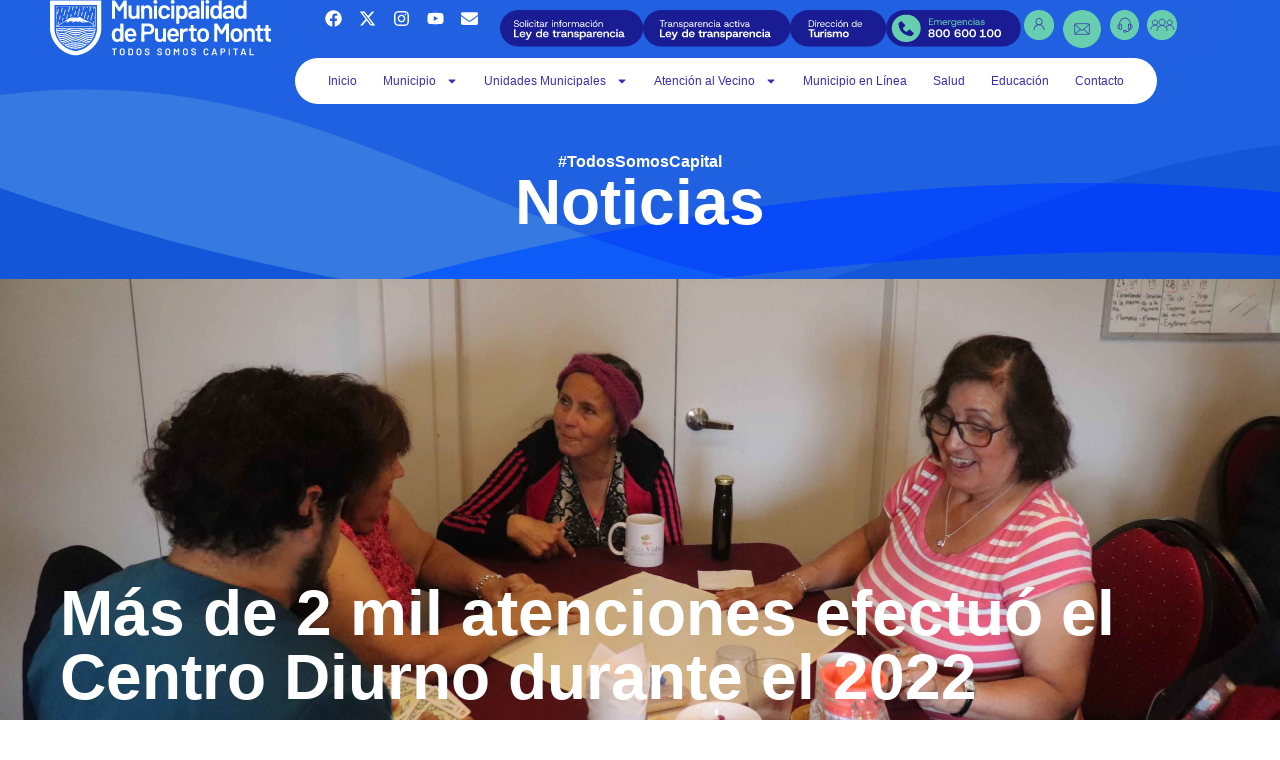

--- FILE ---
content_type: text/html; charset=UTF-8
request_url: https://www.puertomontt.cl/mas-de-2-mil-atenciones-efectuo-el-centro-diurno-durante-el-2022/
body_size: 101029
content:
<!doctype html>
<html lang="es">
<head>
	<meta charset="UTF-8">
		<meta name="viewport" content="width=device-width, initial-scale=1">
	<link rel="profile" href="http://gmpg.org/xfn/11">
	<meta name='robots' content='index, follow, max-image-preview:large, max-snippet:-1, max-video-preview:-1' />
	<style>img:is([sizes="auto" i], [sizes^="auto," i]) { contain-intrinsic-size: 3000px 1500px }</style>
	
	<!-- This site is optimized with the Yoast SEO plugin v25.7 - https://yoast.com/wordpress/plugins/seo/ -->
	<title>Más de 2 mil atenciones efectuó el Centro Diurno durante el 2022 - MUNICIPALIDAD DE PUERTO MONTT</title>
	<link rel="canonical" href="https://www.puertomontt.cl/mas-de-2-mil-atenciones-efectuo-el-centro-diurno-durante-el-2022/" />
	<meta property="og:locale" content="es_ES" />
	<meta property="og:type" content="article" />
	<meta property="og:title" content="Más de 2 mil atenciones efectuó el Centro Diurno durante el 2022 - MUNICIPALIDAD DE PUERTO MONTT" />
	<meta property="og:description" content="Puerto Montt. Iniciativa del GEA Vida y el municipio continuará este año promoviendo la autonomía e independencia para personas mayores de 60 años que residen en la comuna. Una positiva evaluación realizaron desde el Centro Diurno para personas mayores GEA Vida, en su atención a personas de este segmento etario que viven en la comuna [&hellip;]" />
	<meta property="og:url" content="https://www.puertomontt.cl/mas-de-2-mil-atenciones-efectuo-el-centro-diurno-durante-el-2022/" />
	<meta property="og:site_name" content="MUNICIPALIDAD DE PUERTO MONTT" />
	<meta property="article:published_time" content="2023-03-06T11:48:43+00:00" />
	<meta property="article:modified_time" content="2023-03-06T12:00:16+00:00" />
	<meta property="og:image" content="https://www.puertomontt.cl/wp-content/uploads/2023/03/IMG_0377-scaled.jpg" />
	<meta property="og:image:width" content="2560" />
	<meta property="og:image:height" content="1707" />
	<meta property="og:image:type" content="image/jpeg" />
	<meta name="author" content="Jonathan Cabrera Acevedo" />
	<meta name="twitter:card" content="summary_large_image" />
	<meta name="twitter:label1" content="Escrito por" />
	<meta name="twitter:data1" content="Jonathan Cabrera Acevedo" />
	<meta name="twitter:label2" content="Tiempo de lectura" />
	<meta name="twitter:data2" content="2 minutos" />
	<script type="application/ld+json" class="yoast-schema-graph">{"@context":"https://schema.org","@graph":[{"@type":"Article","@id":"https://www.puertomontt.cl/mas-de-2-mil-atenciones-efectuo-el-centro-diurno-durante-el-2022/#article","isPartOf":{"@id":"https://www.puertomontt.cl/mas-de-2-mil-atenciones-efectuo-el-centro-diurno-durante-el-2022/"},"author":{"name":"Jonathan Cabrera Acevedo","@id":"https://www.puertomontt.cl/#/schema/person/53047565dd6bb4aa6f052cb842ac15c8"},"headline":"Más de 2 mil atenciones efectuó el Centro Diurno durante el 2022","datePublished":"2023-03-06T11:48:43+00:00","dateModified":"2023-03-06T12:00:16+00:00","mainEntityOfPage":{"@id":"https://www.puertomontt.cl/mas-de-2-mil-atenciones-efectuo-el-centro-diurno-durante-el-2022/"},"wordCount":460,"publisher":{"@id":"https://www.puertomontt.cl/#organization"},"image":{"@id":"https://www.puertomontt.cl/mas-de-2-mil-atenciones-efectuo-el-centro-diurno-durante-el-2022/#primaryimage"},"thumbnailUrl":"https://www.puertomontt.cl/wp-content/uploads/2023/03/IMG_0377-scaled.jpg","articleSection":["Noticias","Noticias del Alcalde"],"inLanguage":"es"},{"@type":"WebPage","@id":"https://www.puertomontt.cl/mas-de-2-mil-atenciones-efectuo-el-centro-diurno-durante-el-2022/","url":"https://www.puertomontt.cl/mas-de-2-mil-atenciones-efectuo-el-centro-diurno-durante-el-2022/","name":"Más de 2 mil atenciones efectuó el Centro Diurno durante el 2022 - MUNICIPALIDAD DE PUERTO MONTT","isPartOf":{"@id":"https://www.puertomontt.cl/#website"},"primaryImageOfPage":{"@id":"https://www.puertomontt.cl/mas-de-2-mil-atenciones-efectuo-el-centro-diurno-durante-el-2022/#primaryimage"},"image":{"@id":"https://www.puertomontt.cl/mas-de-2-mil-atenciones-efectuo-el-centro-diurno-durante-el-2022/#primaryimage"},"thumbnailUrl":"https://www.puertomontt.cl/wp-content/uploads/2023/03/IMG_0377-scaled.jpg","datePublished":"2023-03-06T11:48:43+00:00","dateModified":"2023-03-06T12:00:16+00:00","breadcrumb":{"@id":"https://www.puertomontt.cl/mas-de-2-mil-atenciones-efectuo-el-centro-diurno-durante-el-2022/#breadcrumb"},"inLanguage":"es","potentialAction":[{"@type":"ReadAction","target":["https://www.puertomontt.cl/mas-de-2-mil-atenciones-efectuo-el-centro-diurno-durante-el-2022/"]}]},{"@type":"ImageObject","inLanguage":"es","@id":"https://www.puertomontt.cl/mas-de-2-mil-atenciones-efectuo-el-centro-diurno-durante-el-2022/#primaryimage","url":"https://www.puertomontt.cl/wp-content/uploads/2023/03/IMG_0377-scaled.jpg","contentUrl":"https://www.puertomontt.cl/wp-content/uploads/2023/03/IMG_0377-scaled.jpg","width":2560,"height":1707},{"@type":"BreadcrumbList","@id":"https://www.puertomontt.cl/mas-de-2-mil-atenciones-efectuo-el-centro-diurno-durante-el-2022/#breadcrumb","itemListElement":[{"@type":"ListItem","position":1,"name":"Inicio","item":"https://www.puertomontt.cl/"},{"@type":"ListItem","position":2,"name":"Más de 2 mil atenciones efectuó el Centro Diurno durante el 2022"}]},{"@type":"WebSite","@id":"https://www.puertomontt.cl/#website","url":"https://www.puertomontt.cl/","name":"MUNICIPALIDAD DE PUERTO MONTT","description":"Portal Web Municipalidad de Puerto Montt","publisher":{"@id":"https://www.puertomontt.cl/#organization"},"potentialAction":[{"@type":"SearchAction","target":{"@type":"EntryPoint","urlTemplate":"https://www.puertomontt.cl/?s={search_term_string}"},"query-input":{"@type":"PropertyValueSpecification","valueRequired":true,"valueName":"search_term_string"}}],"inLanguage":"es"},{"@type":"Organization","@id":"https://www.puertomontt.cl/#organization","name":"MUNICIPALIDAD DE PUERTO MONTT","url":"https://www.puertomontt.cl/","logo":{"@type":"ImageObject","inLanguage":"es","@id":"https://www.puertomontt.cl/#/schema/logo/image/","url":"https://www.puertomontt.cl/wp-content/uploads/2021/04/pmontt_capital.svg","contentUrl":"https://www.puertomontt.cl/wp-content/uploads/2021/04/pmontt_capital.svg","width":249,"height":63,"caption":"MUNICIPALIDAD DE PUERTO MONTT"},"image":{"@id":"https://www.puertomontt.cl/#/schema/logo/image/"}},{"@type":"Person","@id":"https://www.puertomontt.cl/#/schema/person/53047565dd6bb4aa6f052cb842ac15c8","name":"Jonathan Cabrera Acevedo","image":{"@type":"ImageObject","inLanguage":"es","@id":"https://www.puertomontt.cl/#/schema/person/image/","url":"https://secure.gravatar.com/avatar/76687a9e6dea3214f6740229efb52f50707a56dd50a118d93fd3776e7433282f?s=96&d=mm&r=g","contentUrl":"https://secure.gravatar.com/avatar/76687a9e6dea3214f6740229efb52f50707a56dd50a118d93fd3776e7433282f?s=96&d=mm&r=g","caption":"Jonathan Cabrera Acevedo"},"url":"https://www.puertomontt.cl/author/jonathan/"}]}</script>
	<!-- / Yoast SEO plugin. -->


<link rel="alternate" type="application/rss+xml" title="MUNICIPALIDAD DE PUERTO MONTT &raquo; Feed" href="https://www.puertomontt.cl/feed/" />
<link rel="alternate" type="application/rss+xml" title="MUNICIPALIDAD DE PUERTO MONTT &raquo; Feed de los comentarios" href="https://www.puertomontt.cl/comments/feed/" />
<script type="text/javascript">
/* <![CDATA[ */
window._wpemojiSettings = {"baseUrl":"https:\/\/s.w.org\/images\/core\/emoji\/16.0.1\/72x72\/","ext":".png","svgUrl":"https:\/\/s.w.org\/images\/core\/emoji\/16.0.1\/svg\/","svgExt":".svg","source":{"concatemoji":"https:\/\/www.puertomontt.cl\/wp-includes\/js\/wp-emoji-release.min.js?ver=6.8.3"}};
/*! This file is auto-generated */
!function(s,n){var o,i,e;function c(e){try{var t={supportTests:e,timestamp:(new Date).valueOf()};sessionStorage.setItem(o,JSON.stringify(t))}catch(e){}}function p(e,t,n){e.clearRect(0,0,e.canvas.width,e.canvas.height),e.fillText(t,0,0);var t=new Uint32Array(e.getImageData(0,0,e.canvas.width,e.canvas.height).data),a=(e.clearRect(0,0,e.canvas.width,e.canvas.height),e.fillText(n,0,0),new Uint32Array(e.getImageData(0,0,e.canvas.width,e.canvas.height).data));return t.every(function(e,t){return e===a[t]})}function u(e,t){e.clearRect(0,0,e.canvas.width,e.canvas.height),e.fillText(t,0,0);for(var n=e.getImageData(16,16,1,1),a=0;a<n.data.length;a++)if(0!==n.data[a])return!1;return!0}function f(e,t,n,a){switch(t){case"flag":return n(e,"\ud83c\udff3\ufe0f\u200d\u26a7\ufe0f","\ud83c\udff3\ufe0f\u200b\u26a7\ufe0f")?!1:!n(e,"\ud83c\udde8\ud83c\uddf6","\ud83c\udde8\u200b\ud83c\uddf6")&&!n(e,"\ud83c\udff4\udb40\udc67\udb40\udc62\udb40\udc65\udb40\udc6e\udb40\udc67\udb40\udc7f","\ud83c\udff4\u200b\udb40\udc67\u200b\udb40\udc62\u200b\udb40\udc65\u200b\udb40\udc6e\u200b\udb40\udc67\u200b\udb40\udc7f");case"emoji":return!a(e,"\ud83e\udedf")}return!1}function g(e,t,n,a){var r="undefined"!=typeof WorkerGlobalScope&&self instanceof WorkerGlobalScope?new OffscreenCanvas(300,150):s.createElement("canvas"),o=r.getContext("2d",{willReadFrequently:!0}),i=(o.textBaseline="top",o.font="600 32px Arial",{});return e.forEach(function(e){i[e]=t(o,e,n,a)}),i}function t(e){var t=s.createElement("script");t.src=e,t.defer=!0,s.head.appendChild(t)}"undefined"!=typeof Promise&&(o="wpEmojiSettingsSupports",i=["flag","emoji"],n.supports={everything:!0,everythingExceptFlag:!0},e=new Promise(function(e){s.addEventListener("DOMContentLoaded",e,{once:!0})}),new Promise(function(t){var n=function(){try{var e=JSON.parse(sessionStorage.getItem(o));if("object"==typeof e&&"number"==typeof e.timestamp&&(new Date).valueOf()<e.timestamp+604800&&"object"==typeof e.supportTests)return e.supportTests}catch(e){}return null}();if(!n){if("undefined"!=typeof Worker&&"undefined"!=typeof OffscreenCanvas&&"undefined"!=typeof URL&&URL.createObjectURL&&"undefined"!=typeof Blob)try{var e="postMessage("+g.toString()+"("+[JSON.stringify(i),f.toString(),p.toString(),u.toString()].join(",")+"));",a=new Blob([e],{type:"text/javascript"}),r=new Worker(URL.createObjectURL(a),{name:"wpTestEmojiSupports"});return void(r.onmessage=function(e){c(n=e.data),r.terminate(),t(n)})}catch(e){}c(n=g(i,f,p,u))}t(n)}).then(function(e){for(var t in e)n.supports[t]=e[t],n.supports.everything=n.supports.everything&&n.supports[t],"flag"!==t&&(n.supports.everythingExceptFlag=n.supports.everythingExceptFlag&&n.supports[t]);n.supports.everythingExceptFlag=n.supports.everythingExceptFlag&&!n.supports.flag,n.DOMReady=!1,n.readyCallback=function(){n.DOMReady=!0}}).then(function(){return e}).then(function(){var e;n.supports.everything||(n.readyCallback(),(e=n.source||{}).concatemoji?t(e.concatemoji):e.wpemoji&&e.twemoji&&(t(e.twemoji),t(e.wpemoji)))}))}((window,document),window._wpemojiSettings);
/* ]]> */
</script>
<link rel='stylesheet' id='mec-frontend-style-css' href='https://www.puertomontt.cl/wp-content/plugins/modern-events-calendar/assets/css/frontend.min.css?ver=7.25.0' type='text/css' media='all' />
<link rel='stylesheet' id='mec-liquid-layouts-css' href='https://www.puertomontt.cl/wp-content/plugins/mec-liquid-layouts/assets/mec-liquid-layouts.css?ver=1.3.0' type='text/css' media='all' />
<link rel='stylesheet' id='mec-niceselect-style-css' href='https://www.puertomontt.cl/wp-content/plugins/modern-events-calendar/assets/css/nice-select.min.css?ver=7.25.0' type='text/css' media='all' />
<link rel='stylesheet' id='mec-select2-style-css' href='https://www.puertomontt.cl/wp-content/plugins/modern-events-calendar/assets/packages/select2/select2.min.css?ver=7.25.0' type='text/css' media='all' />
<link rel='stylesheet' id='mec-font-icons-css' href='https://www.puertomontt.cl/wp-content/plugins/modern-events-calendar/assets/css/iconfonts.css?ver=7.25.0' type='text/css' media='all' />
<link rel='stylesheet' id='mec-tooltip-style-css' href='https://www.puertomontt.cl/wp-content/plugins/modern-events-calendar/assets/packages/tooltip/tooltip.css?ver=7.25.0' type='text/css' media='all' />
<link rel='stylesheet' id='mec-tooltip-shadow-style-css' href='https://www.puertomontt.cl/wp-content/plugins/modern-events-calendar/assets/packages/tooltip/tooltipster-sideTip-shadow.min.css?ver=7.25.0' type='text/css' media='all' />
<link rel='stylesheet' id='featherlight-css' href='https://www.puertomontt.cl/wp-content/plugins/modern-events-calendar/assets/packages/featherlight/featherlight.css?ver=7.25.0' type='text/css' media='all' />
<link rel='stylesheet' id='mec-lity-style-css' href='https://www.puertomontt.cl/wp-content/plugins/modern-events-calendar/assets/packages/lity/lity.min.css?ver=7.25.0' type='text/css' media='all' />
<link rel='stylesheet' id='mec-general-calendar-style-css' href='https://www.puertomontt.cl/wp-content/plugins/modern-events-calendar/assets/css/mec-general-calendar.css?ver=7.25.0' type='text/css' media='all' />
<style id='wp-emoji-styles-inline-css' type='text/css'>

	img.wp-smiley, img.emoji {
		display: inline !important;
		border: none !important;
		box-shadow: none !important;
		height: 1em !important;
		width: 1em !important;
		margin: 0 0.07em !important;
		vertical-align: -0.1em !important;
		background: none !important;
		padding: 0 !important;
	}
</style>
<style id='classic-theme-styles-inline-css' type='text/css'>
/*! This file is auto-generated */
.wp-block-button__link{color:#fff;background-color:#32373c;border-radius:9999px;box-shadow:none;text-decoration:none;padding:calc(.667em + 2px) calc(1.333em + 2px);font-size:1.125em}.wp-block-file__button{background:#32373c;color:#fff;text-decoration:none}
</style>
<style id='global-styles-inline-css' type='text/css'>
:root{--wp--preset--aspect-ratio--square: 1;--wp--preset--aspect-ratio--4-3: 4/3;--wp--preset--aspect-ratio--3-4: 3/4;--wp--preset--aspect-ratio--3-2: 3/2;--wp--preset--aspect-ratio--2-3: 2/3;--wp--preset--aspect-ratio--16-9: 16/9;--wp--preset--aspect-ratio--9-16: 9/16;--wp--preset--color--black: #000000;--wp--preset--color--cyan-bluish-gray: #abb8c3;--wp--preset--color--white: #ffffff;--wp--preset--color--pale-pink: #f78da7;--wp--preset--color--vivid-red: #cf2e2e;--wp--preset--color--luminous-vivid-orange: #ff6900;--wp--preset--color--luminous-vivid-amber: #fcb900;--wp--preset--color--light-green-cyan: #7bdcb5;--wp--preset--color--vivid-green-cyan: #00d084;--wp--preset--color--pale-cyan-blue: #8ed1fc;--wp--preset--color--vivid-cyan-blue: #0693e3;--wp--preset--color--vivid-purple: #9b51e0;--wp--preset--gradient--vivid-cyan-blue-to-vivid-purple: linear-gradient(135deg,rgba(6,147,227,1) 0%,rgb(155,81,224) 100%);--wp--preset--gradient--light-green-cyan-to-vivid-green-cyan: linear-gradient(135deg,rgb(122,220,180) 0%,rgb(0,208,130) 100%);--wp--preset--gradient--luminous-vivid-amber-to-luminous-vivid-orange: linear-gradient(135deg,rgba(252,185,0,1) 0%,rgba(255,105,0,1) 100%);--wp--preset--gradient--luminous-vivid-orange-to-vivid-red: linear-gradient(135deg,rgba(255,105,0,1) 0%,rgb(207,46,46) 100%);--wp--preset--gradient--very-light-gray-to-cyan-bluish-gray: linear-gradient(135deg,rgb(238,238,238) 0%,rgb(169,184,195) 100%);--wp--preset--gradient--cool-to-warm-spectrum: linear-gradient(135deg,rgb(74,234,220) 0%,rgb(151,120,209) 20%,rgb(207,42,186) 40%,rgb(238,44,130) 60%,rgb(251,105,98) 80%,rgb(254,248,76) 100%);--wp--preset--gradient--blush-light-purple: linear-gradient(135deg,rgb(255,206,236) 0%,rgb(152,150,240) 100%);--wp--preset--gradient--blush-bordeaux: linear-gradient(135deg,rgb(254,205,165) 0%,rgb(254,45,45) 50%,rgb(107,0,62) 100%);--wp--preset--gradient--luminous-dusk: linear-gradient(135deg,rgb(255,203,112) 0%,rgb(199,81,192) 50%,rgb(65,88,208) 100%);--wp--preset--gradient--pale-ocean: linear-gradient(135deg,rgb(255,245,203) 0%,rgb(182,227,212) 50%,rgb(51,167,181) 100%);--wp--preset--gradient--electric-grass: linear-gradient(135deg,rgb(202,248,128) 0%,rgb(113,206,126) 100%);--wp--preset--gradient--midnight: linear-gradient(135deg,rgb(2,3,129) 0%,rgb(40,116,252) 100%);--wp--preset--font-size--small: 13px;--wp--preset--font-size--medium: 20px;--wp--preset--font-size--large: 36px;--wp--preset--font-size--x-large: 42px;--wp--preset--spacing--20: 0.44rem;--wp--preset--spacing--30: 0.67rem;--wp--preset--spacing--40: 1rem;--wp--preset--spacing--50: 1.5rem;--wp--preset--spacing--60: 2.25rem;--wp--preset--spacing--70: 3.38rem;--wp--preset--spacing--80: 5.06rem;--wp--preset--shadow--natural: 6px 6px 9px rgba(0, 0, 0, 0.2);--wp--preset--shadow--deep: 12px 12px 50px rgba(0, 0, 0, 0.4);--wp--preset--shadow--sharp: 6px 6px 0px rgba(0, 0, 0, 0.2);--wp--preset--shadow--outlined: 6px 6px 0px -3px rgba(255, 255, 255, 1), 6px 6px rgba(0, 0, 0, 1);--wp--preset--shadow--crisp: 6px 6px 0px rgba(0, 0, 0, 1);}:where(.is-layout-flex){gap: 0.5em;}:where(.is-layout-grid){gap: 0.5em;}body .is-layout-flex{display: flex;}.is-layout-flex{flex-wrap: wrap;align-items: center;}.is-layout-flex > :is(*, div){margin: 0;}body .is-layout-grid{display: grid;}.is-layout-grid > :is(*, div){margin: 0;}:where(.wp-block-columns.is-layout-flex){gap: 2em;}:where(.wp-block-columns.is-layout-grid){gap: 2em;}:where(.wp-block-post-template.is-layout-flex){gap: 1.25em;}:where(.wp-block-post-template.is-layout-grid){gap: 1.25em;}.has-black-color{color: var(--wp--preset--color--black) !important;}.has-cyan-bluish-gray-color{color: var(--wp--preset--color--cyan-bluish-gray) !important;}.has-white-color{color: var(--wp--preset--color--white) !important;}.has-pale-pink-color{color: var(--wp--preset--color--pale-pink) !important;}.has-vivid-red-color{color: var(--wp--preset--color--vivid-red) !important;}.has-luminous-vivid-orange-color{color: var(--wp--preset--color--luminous-vivid-orange) !important;}.has-luminous-vivid-amber-color{color: var(--wp--preset--color--luminous-vivid-amber) !important;}.has-light-green-cyan-color{color: var(--wp--preset--color--light-green-cyan) !important;}.has-vivid-green-cyan-color{color: var(--wp--preset--color--vivid-green-cyan) !important;}.has-pale-cyan-blue-color{color: var(--wp--preset--color--pale-cyan-blue) !important;}.has-vivid-cyan-blue-color{color: var(--wp--preset--color--vivid-cyan-blue) !important;}.has-vivid-purple-color{color: var(--wp--preset--color--vivid-purple) !important;}.has-black-background-color{background-color: var(--wp--preset--color--black) !important;}.has-cyan-bluish-gray-background-color{background-color: var(--wp--preset--color--cyan-bluish-gray) !important;}.has-white-background-color{background-color: var(--wp--preset--color--white) !important;}.has-pale-pink-background-color{background-color: var(--wp--preset--color--pale-pink) !important;}.has-vivid-red-background-color{background-color: var(--wp--preset--color--vivid-red) !important;}.has-luminous-vivid-orange-background-color{background-color: var(--wp--preset--color--luminous-vivid-orange) !important;}.has-luminous-vivid-amber-background-color{background-color: var(--wp--preset--color--luminous-vivid-amber) !important;}.has-light-green-cyan-background-color{background-color: var(--wp--preset--color--light-green-cyan) !important;}.has-vivid-green-cyan-background-color{background-color: var(--wp--preset--color--vivid-green-cyan) !important;}.has-pale-cyan-blue-background-color{background-color: var(--wp--preset--color--pale-cyan-blue) !important;}.has-vivid-cyan-blue-background-color{background-color: var(--wp--preset--color--vivid-cyan-blue) !important;}.has-vivid-purple-background-color{background-color: var(--wp--preset--color--vivid-purple) !important;}.has-black-border-color{border-color: var(--wp--preset--color--black) !important;}.has-cyan-bluish-gray-border-color{border-color: var(--wp--preset--color--cyan-bluish-gray) !important;}.has-white-border-color{border-color: var(--wp--preset--color--white) !important;}.has-pale-pink-border-color{border-color: var(--wp--preset--color--pale-pink) !important;}.has-vivid-red-border-color{border-color: var(--wp--preset--color--vivid-red) !important;}.has-luminous-vivid-orange-border-color{border-color: var(--wp--preset--color--luminous-vivid-orange) !important;}.has-luminous-vivid-amber-border-color{border-color: var(--wp--preset--color--luminous-vivid-amber) !important;}.has-light-green-cyan-border-color{border-color: var(--wp--preset--color--light-green-cyan) !important;}.has-vivid-green-cyan-border-color{border-color: var(--wp--preset--color--vivid-green-cyan) !important;}.has-pale-cyan-blue-border-color{border-color: var(--wp--preset--color--pale-cyan-blue) !important;}.has-vivid-cyan-blue-border-color{border-color: var(--wp--preset--color--vivid-cyan-blue) !important;}.has-vivid-purple-border-color{border-color: var(--wp--preset--color--vivid-purple) !important;}.has-vivid-cyan-blue-to-vivid-purple-gradient-background{background: var(--wp--preset--gradient--vivid-cyan-blue-to-vivid-purple) !important;}.has-light-green-cyan-to-vivid-green-cyan-gradient-background{background: var(--wp--preset--gradient--light-green-cyan-to-vivid-green-cyan) !important;}.has-luminous-vivid-amber-to-luminous-vivid-orange-gradient-background{background: var(--wp--preset--gradient--luminous-vivid-amber-to-luminous-vivid-orange) !important;}.has-luminous-vivid-orange-to-vivid-red-gradient-background{background: var(--wp--preset--gradient--luminous-vivid-orange-to-vivid-red) !important;}.has-very-light-gray-to-cyan-bluish-gray-gradient-background{background: var(--wp--preset--gradient--very-light-gray-to-cyan-bluish-gray) !important;}.has-cool-to-warm-spectrum-gradient-background{background: var(--wp--preset--gradient--cool-to-warm-spectrum) !important;}.has-blush-light-purple-gradient-background{background: var(--wp--preset--gradient--blush-light-purple) !important;}.has-blush-bordeaux-gradient-background{background: var(--wp--preset--gradient--blush-bordeaux) !important;}.has-luminous-dusk-gradient-background{background: var(--wp--preset--gradient--luminous-dusk) !important;}.has-pale-ocean-gradient-background{background: var(--wp--preset--gradient--pale-ocean) !important;}.has-electric-grass-gradient-background{background: var(--wp--preset--gradient--electric-grass) !important;}.has-midnight-gradient-background{background: var(--wp--preset--gradient--midnight) !important;}.has-small-font-size{font-size: var(--wp--preset--font-size--small) !important;}.has-medium-font-size{font-size: var(--wp--preset--font-size--medium) !important;}.has-large-font-size{font-size: var(--wp--preset--font-size--large) !important;}.has-x-large-font-size{font-size: var(--wp--preset--font-size--x-large) !important;}
:where(.wp-block-post-template.is-layout-flex){gap: 1.25em;}:where(.wp-block-post-template.is-layout-grid){gap: 1.25em;}
:where(.wp-block-columns.is-layout-flex){gap: 2em;}:where(.wp-block-columns.is-layout-grid){gap: 2em;}
:root :where(.wp-block-pullquote){font-size: 1.5em;line-height: 1.6;}
</style>
<link rel='stylesheet' id='contact-form-7-css' href='https://www.puertomontt.cl/wp-content/plugins/contact-form-7/includes/css/styles.css?ver=6.1.1' type='text/css' media='all' />
<link rel='stylesheet' id='hello-elementor-css' href='https://www.puertomontt.cl/wp-content/themes/puertomontt-theme/style.min.css?ver=2.3.1' type='text/css' media='all' />
<link rel='stylesheet' id='hello-elementor-theme-style-css' href='https://www.puertomontt.cl/wp-content/themes/puertomontt-theme/theme.min.css?ver=2.3.1' type='text/css' media='all' />
<link rel='stylesheet' id='elementor-frontend-css' href='https://www.puertomontt.cl/wp-content/plugins/elementor/assets/css/frontend.min.css?ver=3.31.2' type='text/css' media='all' />
<style id='elementor-frontend-inline-css' type='text/css'>
.elementor-82187 .elementor-element.elementor-element-797ba598:not(.elementor-motion-effects-element-type-background), .elementor-82187 .elementor-element.elementor-element-797ba598 > .elementor-motion-effects-container > .elementor-motion-effects-layer{background-image:url("https://www.puertomontt.cl/wp-content/uploads/2023/03/IMG_0377-scaled.jpg");}
</style>
<link rel='stylesheet' id='widget-image-css' href='https://www.puertomontt.cl/wp-content/plugins/elementor/assets/css/widget-image.min.css?ver=3.31.2' type='text/css' media='all' />
<link rel='stylesheet' id='widget-social-icons-css' href='https://www.puertomontt.cl/wp-content/plugins/elementor/assets/css/widget-social-icons.min.css?ver=3.31.2' type='text/css' media='all' />
<link rel='stylesheet' id='e-apple-webkit-css' href='https://www.puertomontt.cl/wp-content/plugins/elementor/assets/css/conditionals/apple-webkit.min.css?ver=3.31.2' type='text/css' media='all' />
<link rel='stylesheet' id='widget-nav-menu-css' href='https://www.puertomontt.cl/wp-content/plugins/elementor-pro/assets/css/widget-nav-menu.min.css?ver=3.31.2' type='text/css' media='all' />
<link rel='stylesheet' id='e-sticky-css' href='https://www.puertomontt.cl/wp-content/plugins/elementor-pro/assets/css/modules/sticky.min.css?ver=3.31.2' type='text/css' media='all' />
<link rel='stylesheet' id='widget-heading-css' href='https://www.puertomontt.cl/wp-content/plugins/elementor/assets/css/widget-heading.min.css?ver=3.31.2' type='text/css' media='all' />
<link rel='stylesheet' id='widget-icon-list-css' href='https://www.puertomontt.cl/wp-content/plugins/elementor/assets/css/widget-icon-list.min.css?ver=3.31.2' type='text/css' media='all' />
<link rel='stylesheet' id='widget-share-buttons-css' href='https://www.puertomontt.cl/wp-content/plugins/elementor-pro/assets/css/widget-share-buttons.min.css?ver=3.31.2' type='text/css' media='all' />
<link rel='stylesheet' id='widget-post-navigation-css' href='https://www.puertomontt.cl/wp-content/plugins/elementor-pro/assets/css/widget-post-navigation.min.css?ver=3.31.2' type='text/css' media='all' />
<link rel='stylesheet' id='widget-posts-css' href='https://www.puertomontt.cl/wp-content/plugins/elementor-pro/assets/css/widget-posts.min.css?ver=3.31.2' type='text/css' media='all' />
<link rel='stylesheet' id='elementor-post-82171-css' href='https://www.puertomontt.cl/wp-content/uploads/elementor/css/post-82171.css?ver=1764731225' type='text/css' media='all' />
<link rel='stylesheet' id='font-awesome-5-all-css' href='https://www.puertomontt.cl/wp-content/plugins/elementor/assets/lib/font-awesome/css/all.min.css?ver=3.31.2' type='text/css' media='all' />
<link rel='stylesheet' id='font-awesome-4-shim-css' href='https://www.puertomontt.cl/wp-content/plugins/elementor/assets/lib/font-awesome/css/v4-shims.min.css?ver=3.31.2' type='text/css' media='all' />
<link rel='stylesheet' id='elementor-post-54728-css' href='https://www.puertomontt.cl/wp-content/uploads/elementor/css/post-54728.css?ver=1764798149' type='text/css' media='all' />
<link rel='stylesheet' id='elementor-post-82227-css' href='https://www.puertomontt.cl/wp-content/uploads/elementor/css/post-82227.css?ver=1764731225' type='text/css' media='all' />
<link rel='stylesheet' id='elementor-post-82225-css' href='https://www.puertomontt.cl/wp-content/uploads/elementor/css/post-82225.css?ver=1764731225' type='text/css' media='all' />
<link rel='stylesheet' id='elementor-post-82187-css' href='https://www.puertomontt.cl/wp-content/uploads/elementor/css/post-82187.css?ver=1764731235' type='text/css' media='all' />
<link rel='stylesheet' id='mec-single-builder-css' href='https://www.puertomontt.cl/wp-content/plugins/mec-single-builder/inc/frontend/css/mec-single-builder-frontend.css?ver=1.12.0' type='text/css' media='all' />
<link rel='stylesheet' id='eael-general-css' href='https://www.puertomontt.cl/wp-content/plugins/essential-addons-for-elementor-lite/assets/front-end/css/view/general.min.css?ver=6.2.4' type='text/css' media='all' />
<link rel='stylesheet' id='ecs-styles-css' href='https://www.puertomontt.cl/wp-content/plugins/ele-custom-skin/assets/css/ecs-style.css?ver=3.1.9' type='text/css' media='all' />
<link rel='stylesheet' id='elementor-post-79940-css' href='https://www.puertomontt.cl/wp-content/uploads/elementor/css/post-79940.css?ver=1752080553' type='text/css' media='all' />
<link rel='stylesheet' id='elementor-post-80015-css' href='https://www.puertomontt.cl/wp-content/uploads/elementor/css/post-80015.css?ver=1752142335' type='text/css' media='all' />
<link rel='stylesheet' id='elementor-post-80025-css' href='https://www.puertomontt.cl/wp-content/uploads/elementor/css/post-80025.css?ver=1752145010' type='text/css' media='all' />
<script type="text/javascript" src="https://www.puertomontt.cl/wp-includes/js/jquery/jquery.min.js?ver=3.7.1" id="jquery-core-js"></script>
<script type="text/javascript" src="https://www.puertomontt.cl/wp-includes/js/jquery/jquery-migrate.min.js?ver=3.4.1" id="jquery-migrate-js"></script>
<script type="text/javascript" src="https://www.puertomontt.cl/wp-content/plugins/elementor/assets/lib/font-awesome/js/v4-shims.min.js?ver=3.31.2" id="font-awesome-4-shim-js"></script>
<script type="text/javascript" id="ecs_ajax_load-js-extra">
/* <![CDATA[ */
var ecs_ajax_params = {"ajaxurl":"https:\/\/www.puertomontt.cl\/wp-admin\/admin-ajax.php","posts":"{\"page\":0,\"name\":\"mas-de-2-mil-atenciones-efectuo-el-centro-diurno-durante-el-2022\",\"error\":\"\",\"m\":\"\",\"p\":0,\"post_parent\":\"\",\"subpost\":\"\",\"subpost_id\":\"\",\"attachment\":\"\",\"attachment_id\":0,\"pagename\":\"\",\"page_id\":0,\"second\":\"\",\"minute\":\"\",\"hour\":\"\",\"day\":0,\"monthnum\":0,\"year\":0,\"w\":0,\"category_name\":\"\",\"tag\":\"\",\"cat\":\"\",\"tag_id\":\"\",\"author\":\"\",\"author_name\":\"\",\"feed\":\"\",\"tb\":\"\",\"paged\":0,\"meta_key\":\"\",\"meta_value\":\"\",\"preview\":\"\",\"s\":\"\",\"sentence\":\"\",\"title\":\"\",\"fields\":\"all\",\"menu_order\":\"\",\"embed\":\"\",\"category__in\":[],\"category__not_in\":[],\"category__and\":[],\"post__in\":[],\"post__not_in\":[],\"post_name__in\":[],\"tag__in\":[],\"tag__not_in\":[],\"tag__and\":[],\"tag_slug__in\":[],\"tag_slug__and\":[],\"post_parent__in\":[],\"post_parent__not_in\":[],\"author__in\":[],\"author__not_in\":[],\"search_columns\":[],\"ignore_sticky_posts\":false,\"suppress_filters\":false,\"cache_results\":true,\"update_post_term_cache\":true,\"update_menu_item_cache\":false,\"lazy_load_term_meta\":true,\"update_post_meta_cache\":true,\"post_type\":\"\",\"posts_per_page\":12,\"nopaging\":false,\"comments_per_page\":\"50\",\"no_found_rows\":false,\"order\":\"DESC\"}"};
/* ]]> */
</script>
<script type="text/javascript" src="https://www.puertomontt.cl/wp-content/plugins/ele-custom-skin/assets/js/ecs_ajax_pagination.js?ver=3.1.9" id="ecs_ajax_load-js"></script>
<script type="text/javascript" src="https://www.puertomontt.cl/wp-content/plugins/ele-custom-skin/assets/js/ecs.js?ver=3.1.9" id="ecs-script-js"></script>
<link rel="https://api.w.org/" href="https://www.puertomontt.cl/wp-json/" /><link rel="alternate" title="JSON" type="application/json" href="https://www.puertomontt.cl/wp-json/wp/v2/posts/54728" /><link rel="EditURI" type="application/rsd+xml" title="RSD" href="https://www.puertomontt.cl/xmlrpc.php?rsd" />
<meta name="generator" content="WordPress 6.8.3" />
<link rel='shortlink' href='https://www.puertomontt.cl/?p=54728' />
<link rel="alternate" title="oEmbed (JSON)" type="application/json+oembed" href="https://www.puertomontt.cl/wp-json/oembed/1.0/embed?url=https%3A%2F%2Fwww.puertomontt.cl%2Fmas-de-2-mil-atenciones-efectuo-el-centro-diurno-durante-el-2022%2F" />
<link rel="alternate" title="oEmbed (XML)" type="text/xml+oembed" href="https://www.puertomontt.cl/wp-json/oembed/1.0/embed?url=https%3A%2F%2Fwww.puertomontt.cl%2Fmas-de-2-mil-atenciones-efectuo-el-centro-diurno-durante-el-2022%2F&#038;format=xml" />
<script type="text/javascript">
           var ajaxurl = "https://www.puertomontt.cl/wp-admin/admin-ajax.php";
         </script><meta name="generator" content="Elementor 3.31.2; features: e_font_icon_svg, additional_custom_breakpoints, e_element_cache; settings: css_print_method-external, google_font-enabled, font_display-auto">
			<style>
				.e-con.e-parent:nth-of-type(n+4):not(.e-lazyloaded):not(.e-no-lazyload),
				.e-con.e-parent:nth-of-type(n+4):not(.e-lazyloaded):not(.e-no-lazyload) * {
					background-image: none !important;
				}
				@media screen and (max-height: 1024px) {
					.e-con.e-parent:nth-of-type(n+3):not(.e-lazyloaded):not(.e-no-lazyload),
					.e-con.e-parent:nth-of-type(n+3):not(.e-lazyloaded):not(.e-no-lazyload) * {
						background-image: none !important;
					}
				}
				@media screen and (max-height: 640px) {
					.e-con.e-parent:nth-of-type(n+2):not(.e-lazyloaded):not(.e-no-lazyload),
					.e-con.e-parent:nth-of-type(n+2):not(.e-lazyloaded):not(.e-no-lazyload) * {
						background-image: none !important;
					}
				}
			</style>
			<link rel="icon" href="https://www.puertomontt.cl/wp-content/uploads/2021/04/isotipo_pto-montt_morado.svg" sizes="32x32" />
<link rel="icon" href="https://www.puertomontt.cl/wp-content/uploads/2021/04/isotipo_pto-montt_morado.svg" sizes="192x192" />
<link rel="apple-touch-icon" href="https://www.puertomontt.cl/wp-content/uploads/2021/04/isotipo_pto-montt_morado.svg" />
<meta name="msapplication-TileImage" content="https://www.puertomontt.cl/wp-content/uploads/2021/04/isotipo_pto-montt_morado.svg" />
<style>:root,::before,::after{--mec-color-skin: #2061e1;--mec-color-skin-rgba-1: rgba(32,97,225,.25);--mec-color-skin-rgba-2: rgba(32,97,225,.5);--mec-color-skin-rgba-3: rgba(32,97,225,.75);--mec-color-skin-rgba-4: rgba(32,97,225,.11);--mec-primary-border-radius: 20px;--mec-secondary-border-radius: ;--mec-container-normal-width: 1196px;--mec-container-large-width: 1690px;--mec-fes-main-color: #40d9f1;--mec-fes-main-color-rgba-1: rgba(64, 217, 241, 0.12);--mec-fes-main-color-rgba-2: rgba(64, 217, 241, 0.23);--mec-fes-main-color-rgba-3: rgba(64, 217, 241, 0.03);--mec-fes-main-color-rgba-4: rgba(64, 217, 241, 0.3);--mec-fes-main-color-rgba-5: rgb(64 217 241 / 7%);--mec-fes-main-color-rgba-6: rgba(64, 217, 241, 0.2);</style></head>
<body class="wp-singular post-template-default single single-post postid-54728 single-format-standard wp-custom-logo wp-theme-puertomontt-theme mec-theme-puertomontt-theme elementor-default elementor-kit-82171 elementor-page elementor-page-54728 elementor-page-82187">

		<header data-elementor-type="header" data-elementor-id="82227" class="elementor elementor-82227 elementor-location-header" data-elementor-post-type="elementor_library">
			<div class="elementor-element elementor-element-2da7346 elementor-hidden-mobile elementor-hidden-tablet e-flex e-con-boxed e-con e-parent" data-id="2da7346" data-element_type="container" data-settings="{&quot;background_background&quot;:&quot;classic&quot;,&quot;sticky&quot;:&quot;top&quot;,&quot;sticky_effects_offset&quot;:100,&quot;sticky_on&quot;:[&quot;desktop&quot;,&quot;tablet&quot;,&quot;mobile&quot;],&quot;sticky_offset&quot;:0,&quot;sticky_anchor_link_offset&quot;:0}">
					<div class="e-con-inner">
		<div class="elementor-element elementor-element-aa85338 e-con-full e-flex e-con e-child" data-id="aa85338" data-element_type="container">
				<div class="elementor-element elementor-element-e0a978c elementor-widget elementor-widget-theme-site-logo elementor-widget-image" data-id="e0a978c" data-element_type="widget" data-widget_type="theme-site-logo.default">
											<a href="https://www.puertomontt.cl">
			<img width="249" height="63" src="https://www.puertomontt.cl/wp-content/uploads/2021/04/pmontt_capital.svg" class="attachment-full size-full wp-image-79801" alt="" />				</a>
											</div>
				</div>
		<div class="elementor-element elementor-element-5bc7382 e-con-full e-flex e-con e-child" data-id="5bc7382" data-element_type="container">
		<div class="elementor-element elementor-element-531fc3d e-con-full e-flex e-con e-child" data-id="531fc3d" data-element_type="container" data-settings="{&quot;background_background&quot;:&quot;classic&quot;}">
		<div class="elementor-element elementor-element-da91251 e-con-full e-flex e-con e-child" data-id="da91251" data-element_type="container">
				<div class="elementor-element elementor-element-9fd9e0f e-grid-align-left e-grid-align-mobile-center elementor-shape-rounded elementor-grid-0 elementor-widget elementor-widget-social-icons" data-id="9fd9e0f" data-element_type="widget" data-widget_type="social-icons.default">
							<div class="elementor-social-icons-wrapper elementor-grid" role="list">
							<span class="elementor-grid-item" role="listitem">
					<a class="elementor-icon elementor-social-icon elementor-social-icon-facebook elementor-repeater-item-958eecf" href="https://www.facebook.com/pages/Municipalidad-de-Puerto-Montt/262642913768154" target="_blank">
						<span class="elementor-screen-only">Facebook</span>
						<svg class="e-font-icon-svg e-fab-facebook" viewBox="0 0 512 512" xmlns="http://www.w3.org/2000/svg"><path d="M504 256C504 119 393 8 256 8S8 119 8 256c0 123.78 90.69 226.38 209.25 245V327.69h-63V256h63v-54.64c0-62.15 37-96.48 93.67-96.48 27.14 0 55.52 4.84 55.52 4.84v61h-31.28c-30.8 0-40.41 19.12-40.41 38.73V256h68.78l-11 71.69h-57.78V501C413.31 482.38 504 379.78 504 256z"></path></svg>					</a>
				</span>
							<span class="elementor-grid-item" role="listitem">
					<a class="elementor-icon elementor-social-icon elementor-social-icon-x-twitter elementor-repeater-item-9b629e2" href="https://twitter.com/munipuertomontt" target="_blank">
						<span class="elementor-screen-only">X-twitter</span>
						<svg class="e-font-icon-svg e-fab-x-twitter" viewBox="0 0 512 512" xmlns="http://www.w3.org/2000/svg"><path d="M389.2 48h70.6L305.6 224.2 487 464H345L233.7 318.6 106.5 464H35.8L200.7 275.5 26.8 48H172.4L272.9 180.9 389.2 48zM364.4 421.8h39.1L151.1 88h-42L364.4 421.8z"></path></svg>					</a>
				</span>
							<span class="elementor-grid-item" role="listitem">
					<a class="elementor-icon elementor-social-icon elementor-social-icon-instagram elementor-repeater-item-4c0fbb7" href="https://www.instagram.com/munipuertomontt/?hl=es" target="_blank">
						<span class="elementor-screen-only">Instagram</span>
						<svg class="e-font-icon-svg e-fab-instagram" viewBox="0 0 448 512" xmlns="http://www.w3.org/2000/svg"><path d="M224.1 141c-63.6 0-114.9 51.3-114.9 114.9s51.3 114.9 114.9 114.9S339 319.5 339 255.9 287.7 141 224.1 141zm0 189.6c-41.1 0-74.7-33.5-74.7-74.7s33.5-74.7 74.7-74.7 74.7 33.5 74.7 74.7-33.6 74.7-74.7 74.7zm146.4-194.3c0 14.9-12 26.8-26.8 26.8-14.9 0-26.8-12-26.8-26.8s12-26.8 26.8-26.8 26.8 12 26.8 26.8zm76.1 27.2c-1.7-35.9-9.9-67.7-36.2-93.9-26.2-26.2-58-34.4-93.9-36.2-37-2.1-147.9-2.1-184.9 0-35.8 1.7-67.6 9.9-93.9 36.1s-34.4 58-36.2 93.9c-2.1 37-2.1 147.9 0 184.9 1.7 35.9 9.9 67.7 36.2 93.9s58 34.4 93.9 36.2c37 2.1 147.9 2.1 184.9 0 35.9-1.7 67.7-9.9 93.9-36.2 26.2-26.2 34.4-58 36.2-93.9 2.1-37 2.1-147.8 0-184.8zM398.8 388c-7.8 19.6-22.9 34.7-42.6 42.6-29.5 11.7-99.5 9-132.1 9s-102.7 2.6-132.1-9c-19.6-7.8-34.7-22.9-42.6-42.6-11.7-29.5-9-99.5-9-132.1s-2.6-102.7 9-132.1c7.8-19.6 22.9-34.7 42.6-42.6 29.5-11.7 99.5-9 132.1-9s102.7-2.6 132.1 9c19.6 7.8 34.7 22.9 42.6 42.6 11.7 29.5 9 99.5 9 132.1s2.7 102.7-9 132.1z"></path></svg>					</a>
				</span>
							<span class="elementor-grid-item" role="listitem">
					<a class="elementor-icon elementor-social-icon elementor-social-icon-youtube elementor-repeater-item-d60269b" href="https://www.youtube.com/user/MuniTV" target="_blank">
						<span class="elementor-screen-only">Youtube</span>
						<svg class="e-font-icon-svg e-fab-youtube" viewBox="0 0 576 512" xmlns="http://www.w3.org/2000/svg"><path d="M549.655 124.083c-6.281-23.65-24.787-42.276-48.284-48.597C458.781 64 288 64 288 64S117.22 64 74.629 75.486c-23.497 6.322-42.003 24.947-48.284 48.597-11.412 42.867-11.412 132.305-11.412 132.305s0 89.438 11.412 132.305c6.281 23.65 24.787 41.5 48.284 47.821C117.22 448 288 448 288 448s170.78 0 213.371-11.486c23.497-6.321 42.003-24.171 48.284-47.821 11.412-42.867 11.412-132.305 11.412-132.305s0-89.438-11.412-132.305zm-317.51 213.508V175.185l142.739 81.205-142.739 81.201z"></path></svg>					</a>
				</span>
							<span class="elementor-grid-item" role="listitem">
					<a class="elementor-icon elementor-social-icon elementor-social-icon-envelope elementor-repeater-item-defd13f" href="https://www.outlook.com/" target="_blank">
						<span class="elementor-screen-only">Envelope</span>
						<svg class="e-font-icon-svg e-fas-envelope" viewBox="0 0 512 512" xmlns="http://www.w3.org/2000/svg"><path d="M502.3 190.8c3.9-3.1 9.7-.2 9.7 4.7V400c0 26.5-21.5 48-48 48H48c-26.5 0-48-21.5-48-48V195.6c0-5 5.7-7.8 9.7-4.7 22.4 17.4 52.1 39.5 154.1 113.6 21.1 15.4 56.7 47.8 92.2 47.6 35.7.3 72-32.8 92.3-47.6 102-74.1 131.6-96.3 154-113.7zM256 320c23.2.4 56.6-29.2 73.4-41.4 132.7-96.3 142.8-104.7 173.4-128.7 5.8-4.5 9.2-11.5 9.2-18.9v-19c0-26.5-21.5-48-48-48H48C21.5 64 0 85.5 0 112v19c0 7.4 3.4 14.3 9.2 18.9 30.6 23.9 40.7 32.4 173.4 128.7 16.8 12.2 50.2 41.8 73.4 41.4z"></path></svg>					</a>
				</span>
					</div>
						</div>
				</div>
		<div class="elementor-element elementor-element-2cb7b8d e-con-full e-flex e-con e-child" data-id="2cb7b8d" data-element_type="container">
				<div class="elementor-element elementor-element-2478552 elementor-widget elementor-widget-image" data-id="2478552" data-element_type="widget" data-widget_type="image.default">
																<a href="https://www.portaltransparencia.cl/PortalPdT/web/guest/directorio-de-organismos-regulados?p_p_id=pdtorganismos_WAR_pdtorganismosportlet&#038;orgcode=80db3f73b51c46203049b3c54985813c" target="_blank">
							<img width="149" height="39" src="https://www.puertomontt.cl/wp-content/uploads/2021/04/trans_01.svg" class="attachment-large size-large wp-image-79810" alt="" />								</a>
															</div>
				<div class="elementor-element elementor-element-778c0cf elementor-widget elementor-widget-image" data-id="778c0cf" data-element_type="widget" data-widget_type="image.default">
																<a href="https://www.portaltransparencia.cl/PortalPdT/pdtta?codOrganismo=MU233" target="_blank">
							<img width="153" height="39" src="https://www.puertomontt.cl/wp-content/uploads/2021/04/trans_02.svg" class="attachment-large size-large wp-image-79811" alt="" />								</a>
															</div>
				<div class="elementor-element elementor-element-84ea8da elementor-widget elementor-widget-image" data-id="84ea8da" data-element_type="widget" data-widget_type="image.default">
																<a href="https://puertomontt.travel/" target="_blank">
							<img width="101" height="39" src="https://www.puertomontt.cl/wp-content/uploads/2021/04/trans_04.svg" class="attachment-large size-large wp-image-79814" alt="" />								</a>
															</div>
				<div class="elementor-element elementor-element-6d1c413 elementor-widget elementor-widget-image" data-id="6d1c413" data-element_type="widget" data-widget_type="image.default">
																<a href="tel:800600100" target="_blank">
							<img width="140" height="39" src="https://www.puertomontt.cl/wp-content/uploads/2025/08/boton-emergencias.svg" class="attachment-large size-large wp-image-82125" alt="" />								</a>
															</div>
				<div class="elementor-element elementor-element-aa86288 elementor-widget elementor-widget-image" data-id="aa86288" data-element_type="widget" data-widget_type="image.default">
																<a href="https://extranet.puertomontt.cl:444/Puerto_Montt/Extranet/Personal%20y%20Remuneraciones/RecursoHumano/norma/login.aspx" target="_blank">
							<img width="39" height="39" src="https://www.puertomontt.cl/wp-content/uploads/2021/04/avatar.svg" class="attachment-large size-large wp-image-79815" alt="" />								</a>
															</div>
				<div class="elementor-element elementor-element-66c09ae elementor-widget elementor-widget-image" data-id="66c09ae" data-element_type="widget" data-widget_type="image.default">
																<a href="http://www.outlook.com/" target="_blank">
							<img width="50" height="50" src="https://www.puertomontt.cl/wp-content/uploads/2025/08/Untitled-50-x-50-px-1.png" class="attachment-large size-large wp-image-83289" alt="" />								</a>
															</div>
				<div class="elementor-element elementor-element-522f312 elementor-widget elementor-widget-image" data-id="522f312" data-element_type="widget" data-widget_type="image.default">
																<a href="https://intranet.stonline.cl/Puerto_Montt/Intranet/FichaCiudadana/Default.aspx" target="_blank">
							<img width="39" height="39" src="https://www.puertomontt.cl/wp-content/uploads/2025/08/Group-553.svg" class="attachment-large size-large wp-image-82136" alt="" />								</a>
															</div>
				<div class="elementor-element elementor-element-6bff532 elementor-widget elementor-widget-image" data-id="6bff532" data-element_type="widget" data-widget_type="image.default">
																<a href="https://intranet.stonline.cl/Puerto_Montt/Intranet/Concejodigital/Default.aspx" target="_blank">
							<img width="39" height="39" src="https://www.puertomontt.cl/wp-content/uploads/2025/08/Group-551.svg" class="attachment-large size-large wp-image-82135" alt="" />								</a>
															</div>
				</div>
				</div>
		<div class="elementor-element elementor-element-4a0da6e e-con-full e-flex e-con e-child" data-id="4a0da6e" data-element_type="container">
				<div class="elementor-element elementor-element-efeff59 elementor-nav-menu--dropdown-mobile elementor-nav-menu__text-align-aside elementor-nav-menu--toggle elementor-nav-menu--burger elementor-widget elementor-widget-nav-menu" data-id="efeff59" data-element_type="widget" data-settings="{&quot;layout&quot;:&quot;horizontal&quot;,&quot;submenu_icon&quot;:{&quot;value&quot;:&quot;&lt;svg class=\&quot;e-font-icon-svg e-fas-caret-down\&quot; viewBox=\&quot;0 0 320 512\&quot; xmlns=\&quot;http:\/\/www.w3.org\/2000\/svg\&quot;&gt;&lt;path d=\&quot;M31.3 192h257.3c17.8 0 26.7 21.5 14.1 34.1L174.1 354.8c-7.8 7.8-20.5 7.8-28.3 0L17.2 226.1C4.6 213.5 13.5 192 31.3 192z\&quot;&gt;&lt;\/path&gt;&lt;\/svg&gt;&quot;,&quot;library&quot;:&quot;fa-solid&quot;},&quot;toggle&quot;:&quot;burger&quot;}" data-widget_type="nav-menu.default">
								<nav aria-label="Menú" class="elementor-nav-menu--main elementor-nav-menu__container elementor-nav-menu--layout-horizontal e--pointer-none">
				<ul id="menu-1-efeff59" class="elementor-nav-menu"><li class="menu-item menu-item-type-post_type menu-item-object-page menu-item-home menu-item-79833"><a href="https://www.puertomontt.cl/" class="elementor-item">Inicio</a></li>
<li class="menu-item menu-item-type-post_type menu-item-object-page menu-item-has-children menu-item-37973"><a href="#" class="elementor-item elementor-item-anchor">Municipio</a>
<ul class="sub-menu elementor-nav-menu--dropdown">
	<li class="menu-item menu-item-type-post_type menu-item-object-page menu-item-37974"><a href="https://www.puertomontt.cl/municipalidad/alcalde/" class="elementor-sub-item">Alcalde</a></li>
	<li class="menu-item menu-item-type-post_type menu-item-object-page menu-item-37976"><a href="https://www.puertomontt.cl/municipalidad/concejo-municipal/" class="elementor-sub-item">Concejo Municipal</a></li>
	<li class="menu-item menu-item-type-post_type menu-item-object-page menu-item-37975"><a href="https://www.puertomontt.cl/municipalidad/revista-nuestro-puerto/" class="elementor-sub-item">Boletín Municipal Puerto Montt</a></li>
	<li class="menu-item menu-item-type-post_type menu-item-object-page menu-item-37977"><a href="https://www.puertomontt.cl/municipalidad/consejo-comun-organiz-socied-civil/" class="elementor-sub-item">Consejo Sociedad Civil</a></li>
	<li class="menu-item menu-item-type-post_type menu-item-object-page menu-item-37978"><a href="https://www.puertomontt.cl/municipalidad/organigrama/" class="elementor-sub-item">Organigrama</a></li>
	<li class="menu-item menu-item-type-post_type menu-item-object-page menu-item-37979"><a href="https://www.puertomontt.cl/municipalidad/marco-normativo/" class="elementor-sub-item">Marco Normativo</a></li>
	<li class="menu-item menu-item-type-post_type menu-item-object-page menu-item-37980"><a href="https://www.puertomontt.cl/municipalidad/cuenta-publica/" class="elementor-sub-item">Cuenta Pública</a></li>
	<li class="menu-item menu-item-type-post_type menu-item-object-page menu-item-37981"><a href="https://www.puertomontt.cl/municipalidad/pladeco/" class="elementor-sub-item">Pladeco</a></li>
	<li class="menu-item menu-item-type-post_type menu-item-object-page menu-item-37982"><a href="https://www.puertomontt.cl/municipalidad/presupuesto/" class="elementor-sub-item">Presupuesto</a></li>
	<li class="menu-item menu-item-type-post_type menu-item-object-page menu-item-37983"><a href="https://www.puertomontt.cl/municipalidad/plan-regulador/" class="elementor-sub-item">Plan Regulador</a></li>
</ul>
</li>
<li class="menu-item menu-item-type-post_type menu-item-object-page menu-item-has-children menu-item-42578"><a href="#" class="elementor-item elementor-item-anchor">Unidades Municipales</a>
<ul class="sub-menu elementor-nav-menu--dropdown">
	<li class="menu-item menu-item-type-post_type menu-item-object-page menu-item-38006"><a href="https://www.puertomontt.cl/unidades-municipales/recintos-municipales/" class="elementor-sub-item">Recintos Municipales</a></li>
	<li class="menu-item menu-item-type-post_type menu-item-object-page menu-item-42583"><a href="https://www.puertomontt.cl/unidades-municipales/alcaldia-2/" class="elementor-sub-item">Alcaldía</a></li>
	<li class="menu-item menu-item-type-post_type menu-item-object-page menu-item-42579"><a href="https://www.puertomontt.cl/unidades-municipales/administracion-municipal/" class="elementor-sub-item">Administración Municipal</a></li>
	<li class="menu-item menu-item-type-post_type menu-item-object-page menu-item-42580"><a href="https://www.puertomontt.cl/unidades-municipales/secretaria-municipal/" class="elementor-sub-item">Secretaría Municipal</a></li>
	<li class="menu-item menu-item-type-post_type menu-item-object-page menu-item-81267"><a href="https://www.puertomontt.cl/unidades-municipales/direcciones-y-departamentos/" class="elementor-sub-item">Direcciones y Departamentos</a></li>
	<li class="menu-item menu-item-type-post_type menu-item-object-page menu-item-81316"><a href="https://www.puertomontt.cl/oficinas-municipales/" class="elementor-sub-item">Oficinas Municipales</a></li>
	<li class="menu-item menu-item-type-post_type menu-item-object-page menu-item-42599"><a href="https://www.puertomontt.cl/unidades-municipales/juzgados-policia-local/" class="elementor-sub-item">Juzgados Policía Local</a></li>
</ul>
</li>
<li class="menu-item menu-item-type-post_type menu-item-object-page menu-item-has-children menu-item-37984"><a href="#" class="elementor-item elementor-item-anchor">Atención al Vecino</a>
<ul class="sub-menu elementor-nav-menu--dropdown">
	<li class="menu-item menu-item-type-custom menu-item-object-custom menu-item-38946"><a target="_blank" href="https://sertex1.stonline.cl/Puerto_Montt/FichaCiudadana/Default.aspx" class="elementor-sub-item">O.I.R.S.</a></li>
	<li class="menu-item menu-item-type-post_type menu-item-object-page menu-item-41189"><a href="https://www.puertomontt.cl/atencion-al-vecino-2/oirs/" class="elementor-sub-item">OFICINAS O.I.R.S</a></li>
	<li class="menu-item menu-item-type-post_type menu-item-object-page menu-item-41533"><a href="https://www.puertomontt.cl/servicios/formulario-de-tramites/" class="elementor-sub-item">Formulario de Trámites</a></li>
	<li class="menu-item menu-item-type-post_type menu-item-object-page menu-item-37985"><a href="https://www.puertomontt.cl/atencion-al-vecino/ficha-de-proteccion-social/" class="elementor-sub-item">Registro Social de Hogares</a></li>
	<li class="menu-item menu-item-type-post_type menu-item-object-page menu-item-37986"><a href="https://www.puertomontt.cl/atencion-al-vecino/bienvenido-a-la-plataforma-ley-del-lobby/" class="elementor-sub-item">Ley del Lobby</a></li>
	<li class="menu-item menu-item-type-post_type menu-item-object-page menu-item-37988"><a href="https://www.puertomontt.cl/atencion-al-vecino/programas-sociales/" class="elementor-sub-item">Subsidios y Programas Sociales</a></li>
	<li class="menu-item menu-item-type-post_type menu-item-object-page menu-item-37998"><a href="https://www.puertomontt.cl/atencion-al-vecino/programas-medio-ambiente/" class="elementor-sub-item">Programa acciones en Tenencia Responsable de Mascotas</a></li>
	<li class="menu-item menu-item-type-post_type menu-item-object-page menu-item-37999"><a href="https://www.puertomontt.cl/atencion-al-vecino/programa-desratizacion/" class="elementor-sub-item">Programa Desratización</a></li>
	<li class="menu-item menu-item-type-post_type menu-item-object-page menu-item-38001"><a href="https://www.puertomontt.cl/atencion-al-vecino/programa-educacion-y-difusion-ambiental/" class="elementor-sub-item">Programa acciones Medioambientales</a></li>
	<li class="menu-item menu-item-type-post_type menu-item-object-page menu-item-38002"><a href="https://www.puertomontt.cl/atencion-al-vecino/centro-de-apoyo-a-la-microempresa/" class="elementor-sub-item">Apoyo a la Microempresa y Emprendimiento</a></li>
	<li class="menu-item menu-item-type-post_type menu-item-object-page menu-item-47885"><a href="https://www.puertomontt.cl/atencion-al-vecino/observatorio-municipal/" class="elementor-sub-item">Observatorio Municipal</a></li>
</ul>
</li>
<li class="menu-item menu-item-type-post_type menu-item-object-page menu-item-38003"><a href="https://www.puertomontt.cl/municipio-en-linea/" class="elementor-item">Municipio en Línea</a></li>
<li class="menu-item menu-item-type-post_type menu-item-object-page menu-item-38007"><a href="https://www.puertomontt.cl/unidades-municipales/direcciones-y-departamentos/direccion-de-salud/" class="elementor-item">Salud</a></li>
<li class="menu-item menu-item-type-post_type menu-item-object-page menu-item-38008"><a href="https://www.puertomontt.cl/unidades-municipales/direcciones-y-departamentos/direccion-de-educacion/" class="elementor-item">Educación</a></li>
<li class="menu-item menu-item-type-post_type menu-item-object-page menu-item-80050"><a href="https://www.puertomontt.cl/contacto/" class="elementor-item">Contacto</a></li>
</ul>			</nav>
					<div class="elementor-menu-toggle" role="button" tabindex="0" aria-label="Alternar menú" aria-expanded="false">
			<svg aria-hidden="true" role="presentation" class="elementor-menu-toggle__icon--open e-font-icon-svg e-eicon-menu-bar" viewBox="0 0 1000 1000" xmlns="http://www.w3.org/2000/svg"><path d="M104 333H896C929 333 958 304 958 271S929 208 896 208H104C71 208 42 237 42 271S71 333 104 333ZM104 583H896C929 583 958 554 958 521S929 458 896 458H104C71 458 42 487 42 521S71 583 104 583ZM104 833H896C929 833 958 804 958 771S929 708 896 708H104C71 708 42 737 42 771S71 833 104 833Z"></path></svg><svg aria-hidden="true" role="presentation" class="elementor-menu-toggle__icon--close e-font-icon-svg e-eicon-close" viewBox="0 0 1000 1000" xmlns="http://www.w3.org/2000/svg"><path d="M742 167L500 408 258 167C246 154 233 150 217 150 196 150 179 158 167 167 154 179 150 196 150 212 150 229 154 242 171 254L408 500 167 742C138 771 138 800 167 829 196 858 225 858 254 829L496 587 738 829C750 842 767 846 783 846 800 846 817 842 829 829 842 817 846 804 846 783 846 767 842 750 829 737L588 500 833 258C863 229 863 200 833 171 804 137 775 137 742 167Z"></path></svg>		</div>
					<nav class="elementor-nav-menu--dropdown elementor-nav-menu__container" aria-hidden="true">
				<ul id="menu-2-efeff59" class="elementor-nav-menu"><li class="menu-item menu-item-type-post_type menu-item-object-page menu-item-home menu-item-79833"><a href="https://www.puertomontt.cl/" class="elementor-item" tabindex="-1">Inicio</a></li>
<li class="menu-item menu-item-type-post_type menu-item-object-page menu-item-has-children menu-item-37973"><a href="#" class="elementor-item elementor-item-anchor" tabindex="-1">Municipio</a>
<ul class="sub-menu elementor-nav-menu--dropdown">
	<li class="menu-item menu-item-type-post_type menu-item-object-page menu-item-37974"><a href="https://www.puertomontt.cl/municipalidad/alcalde/" class="elementor-sub-item" tabindex="-1">Alcalde</a></li>
	<li class="menu-item menu-item-type-post_type menu-item-object-page menu-item-37976"><a href="https://www.puertomontt.cl/municipalidad/concejo-municipal/" class="elementor-sub-item" tabindex="-1">Concejo Municipal</a></li>
	<li class="menu-item menu-item-type-post_type menu-item-object-page menu-item-37975"><a href="https://www.puertomontt.cl/municipalidad/revista-nuestro-puerto/" class="elementor-sub-item" tabindex="-1">Boletín Municipal Puerto Montt</a></li>
	<li class="menu-item menu-item-type-post_type menu-item-object-page menu-item-37977"><a href="https://www.puertomontt.cl/municipalidad/consejo-comun-organiz-socied-civil/" class="elementor-sub-item" tabindex="-1">Consejo Sociedad Civil</a></li>
	<li class="menu-item menu-item-type-post_type menu-item-object-page menu-item-37978"><a href="https://www.puertomontt.cl/municipalidad/organigrama/" class="elementor-sub-item" tabindex="-1">Organigrama</a></li>
	<li class="menu-item menu-item-type-post_type menu-item-object-page menu-item-37979"><a href="https://www.puertomontt.cl/municipalidad/marco-normativo/" class="elementor-sub-item" tabindex="-1">Marco Normativo</a></li>
	<li class="menu-item menu-item-type-post_type menu-item-object-page menu-item-37980"><a href="https://www.puertomontt.cl/municipalidad/cuenta-publica/" class="elementor-sub-item" tabindex="-1">Cuenta Pública</a></li>
	<li class="menu-item menu-item-type-post_type menu-item-object-page menu-item-37981"><a href="https://www.puertomontt.cl/municipalidad/pladeco/" class="elementor-sub-item" tabindex="-1">Pladeco</a></li>
	<li class="menu-item menu-item-type-post_type menu-item-object-page menu-item-37982"><a href="https://www.puertomontt.cl/municipalidad/presupuesto/" class="elementor-sub-item" tabindex="-1">Presupuesto</a></li>
	<li class="menu-item menu-item-type-post_type menu-item-object-page menu-item-37983"><a href="https://www.puertomontt.cl/municipalidad/plan-regulador/" class="elementor-sub-item" tabindex="-1">Plan Regulador</a></li>
</ul>
</li>
<li class="menu-item menu-item-type-post_type menu-item-object-page menu-item-has-children menu-item-42578"><a href="#" class="elementor-item elementor-item-anchor" tabindex="-1">Unidades Municipales</a>
<ul class="sub-menu elementor-nav-menu--dropdown">
	<li class="menu-item menu-item-type-post_type menu-item-object-page menu-item-38006"><a href="https://www.puertomontt.cl/unidades-municipales/recintos-municipales/" class="elementor-sub-item" tabindex="-1">Recintos Municipales</a></li>
	<li class="menu-item menu-item-type-post_type menu-item-object-page menu-item-42583"><a href="https://www.puertomontt.cl/unidades-municipales/alcaldia-2/" class="elementor-sub-item" tabindex="-1">Alcaldía</a></li>
	<li class="menu-item menu-item-type-post_type menu-item-object-page menu-item-42579"><a href="https://www.puertomontt.cl/unidades-municipales/administracion-municipal/" class="elementor-sub-item" tabindex="-1">Administración Municipal</a></li>
	<li class="menu-item menu-item-type-post_type menu-item-object-page menu-item-42580"><a href="https://www.puertomontt.cl/unidades-municipales/secretaria-municipal/" class="elementor-sub-item" tabindex="-1">Secretaría Municipal</a></li>
	<li class="menu-item menu-item-type-post_type menu-item-object-page menu-item-81267"><a href="https://www.puertomontt.cl/unidades-municipales/direcciones-y-departamentos/" class="elementor-sub-item" tabindex="-1">Direcciones y Departamentos</a></li>
	<li class="menu-item menu-item-type-post_type menu-item-object-page menu-item-81316"><a href="https://www.puertomontt.cl/oficinas-municipales/" class="elementor-sub-item" tabindex="-1">Oficinas Municipales</a></li>
	<li class="menu-item menu-item-type-post_type menu-item-object-page menu-item-42599"><a href="https://www.puertomontt.cl/unidades-municipales/juzgados-policia-local/" class="elementor-sub-item" tabindex="-1">Juzgados Policía Local</a></li>
</ul>
</li>
<li class="menu-item menu-item-type-post_type menu-item-object-page menu-item-has-children menu-item-37984"><a href="#" class="elementor-item elementor-item-anchor" tabindex="-1">Atención al Vecino</a>
<ul class="sub-menu elementor-nav-menu--dropdown">
	<li class="menu-item menu-item-type-custom menu-item-object-custom menu-item-38946"><a target="_blank" href="https://sertex1.stonline.cl/Puerto_Montt/FichaCiudadana/Default.aspx" class="elementor-sub-item" tabindex="-1">O.I.R.S.</a></li>
	<li class="menu-item menu-item-type-post_type menu-item-object-page menu-item-41189"><a href="https://www.puertomontt.cl/atencion-al-vecino-2/oirs/" class="elementor-sub-item" tabindex="-1">OFICINAS O.I.R.S</a></li>
	<li class="menu-item menu-item-type-post_type menu-item-object-page menu-item-41533"><a href="https://www.puertomontt.cl/servicios/formulario-de-tramites/" class="elementor-sub-item" tabindex="-1">Formulario de Trámites</a></li>
	<li class="menu-item menu-item-type-post_type menu-item-object-page menu-item-37985"><a href="https://www.puertomontt.cl/atencion-al-vecino/ficha-de-proteccion-social/" class="elementor-sub-item" tabindex="-1">Registro Social de Hogares</a></li>
	<li class="menu-item menu-item-type-post_type menu-item-object-page menu-item-37986"><a href="https://www.puertomontt.cl/atencion-al-vecino/bienvenido-a-la-plataforma-ley-del-lobby/" class="elementor-sub-item" tabindex="-1">Ley del Lobby</a></li>
	<li class="menu-item menu-item-type-post_type menu-item-object-page menu-item-37988"><a href="https://www.puertomontt.cl/atencion-al-vecino/programas-sociales/" class="elementor-sub-item" tabindex="-1">Subsidios y Programas Sociales</a></li>
	<li class="menu-item menu-item-type-post_type menu-item-object-page menu-item-37998"><a href="https://www.puertomontt.cl/atencion-al-vecino/programas-medio-ambiente/" class="elementor-sub-item" tabindex="-1">Programa acciones en Tenencia Responsable de Mascotas</a></li>
	<li class="menu-item menu-item-type-post_type menu-item-object-page menu-item-37999"><a href="https://www.puertomontt.cl/atencion-al-vecino/programa-desratizacion/" class="elementor-sub-item" tabindex="-1">Programa Desratización</a></li>
	<li class="menu-item menu-item-type-post_type menu-item-object-page menu-item-38001"><a href="https://www.puertomontt.cl/atencion-al-vecino/programa-educacion-y-difusion-ambiental/" class="elementor-sub-item" tabindex="-1">Programa acciones Medioambientales</a></li>
	<li class="menu-item menu-item-type-post_type menu-item-object-page menu-item-38002"><a href="https://www.puertomontt.cl/atencion-al-vecino/centro-de-apoyo-a-la-microempresa/" class="elementor-sub-item" tabindex="-1">Apoyo a la Microempresa y Emprendimiento</a></li>
	<li class="menu-item menu-item-type-post_type menu-item-object-page menu-item-47885"><a href="https://www.puertomontt.cl/atencion-al-vecino/observatorio-municipal/" class="elementor-sub-item" tabindex="-1">Observatorio Municipal</a></li>
</ul>
</li>
<li class="menu-item menu-item-type-post_type menu-item-object-page menu-item-38003"><a href="https://www.puertomontt.cl/municipio-en-linea/" class="elementor-item" tabindex="-1">Municipio en Línea</a></li>
<li class="menu-item menu-item-type-post_type menu-item-object-page menu-item-38007"><a href="https://www.puertomontt.cl/unidades-municipales/direcciones-y-departamentos/direccion-de-salud/" class="elementor-item" tabindex="-1">Salud</a></li>
<li class="menu-item menu-item-type-post_type menu-item-object-page menu-item-38008"><a href="https://www.puertomontt.cl/unidades-municipales/direcciones-y-departamentos/direccion-de-educacion/" class="elementor-item" tabindex="-1">Educación</a></li>
<li class="menu-item menu-item-type-post_type menu-item-object-page menu-item-80050"><a href="https://www.puertomontt.cl/contacto/" class="elementor-item" tabindex="-1">Contacto</a></li>
</ul>			</nav>
						</div>
				</div>
				</div>
					</div>
				</div>
		<div class="elementor-element elementor-element-d749169 elementor-hidden-mobile elementor-hidden-desktop e-flex e-con-boxed e-con e-parent" data-id="d749169" data-element_type="container" data-settings="{&quot;background_background&quot;:&quot;classic&quot;,&quot;sticky&quot;:&quot;top&quot;,&quot;sticky_effects_offset_tablet&quot;:100,&quot;sticky_effects_offset&quot;:100,&quot;sticky_on&quot;:[&quot;desktop&quot;,&quot;tablet&quot;,&quot;mobile&quot;],&quot;sticky_offset&quot;:0,&quot;sticky_anchor_link_offset&quot;:0}">
					<div class="e-con-inner">
		<div class="elementor-element elementor-element-bb3c340 e-con-full e-flex e-con e-child" data-id="bb3c340" data-element_type="container">
		<div class="elementor-element elementor-element-cda6254 e-con-full e-flex e-con e-child" data-id="cda6254" data-element_type="container" data-settings="{&quot;background_background&quot;:&quot;classic&quot;}">
		<div class="elementor-element elementor-element-3c6d649 e-con-full e-flex e-con e-child" data-id="3c6d649" data-element_type="container">
				<div class="elementor-element elementor-element-09d4e5f e-grid-align-left e-grid-align-mobile-center elementor-shape-rounded elementor-grid-0 elementor-widget elementor-widget-social-icons" data-id="09d4e5f" data-element_type="widget" data-widget_type="social-icons.default">
							<div class="elementor-social-icons-wrapper elementor-grid" role="list">
							<span class="elementor-grid-item" role="listitem">
					<a class="elementor-icon elementor-social-icon elementor-social-icon-facebook elementor-repeater-item-958eecf" href="https://www.facebook.com/pages/Municipalidad-de-Puerto-Montt/262642913768154" target="_blank">
						<span class="elementor-screen-only">Facebook</span>
						<svg class="e-font-icon-svg e-fab-facebook" viewBox="0 0 512 512" xmlns="http://www.w3.org/2000/svg"><path d="M504 256C504 119 393 8 256 8S8 119 8 256c0 123.78 90.69 226.38 209.25 245V327.69h-63V256h63v-54.64c0-62.15 37-96.48 93.67-96.48 27.14 0 55.52 4.84 55.52 4.84v61h-31.28c-30.8 0-40.41 19.12-40.41 38.73V256h68.78l-11 71.69h-57.78V501C413.31 482.38 504 379.78 504 256z"></path></svg>					</a>
				</span>
							<span class="elementor-grid-item" role="listitem">
					<a class="elementor-icon elementor-social-icon elementor-social-icon-x-twitter elementor-repeater-item-9b629e2" href="https://twitter.com/munipuertomontt" target="_blank">
						<span class="elementor-screen-only">X-twitter</span>
						<svg class="e-font-icon-svg e-fab-x-twitter" viewBox="0 0 512 512" xmlns="http://www.w3.org/2000/svg"><path d="M389.2 48h70.6L305.6 224.2 487 464H345L233.7 318.6 106.5 464H35.8L200.7 275.5 26.8 48H172.4L272.9 180.9 389.2 48zM364.4 421.8h39.1L151.1 88h-42L364.4 421.8z"></path></svg>					</a>
				</span>
							<span class="elementor-grid-item" role="listitem">
					<a class="elementor-icon elementor-social-icon elementor-social-icon-instagram elementor-repeater-item-4c0fbb7" href="https://www.instagram.com/munipuertomontt/?hl=es" target="_blank">
						<span class="elementor-screen-only">Instagram</span>
						<svg class="e-font-icon-svg e-fab-instagram" viewBox="0 0 448 512" xmlns="http://www.w3.org/2000/svg"><path d="M224.1 141c-63.6 0-114.9 51.3-114.9 114.9s51.3 114.9 114.9 114.9S339 319.5 339 255.9 287.7 141 224.1 141zm0 189.6c-41.1 0-74.7-33.5-74.7-74.7s33.5-74.7 74.7-74.7 74.7 33.5 74.7 74.7-33.6 74.7-74.7 74.7zm146.4-194.3c0 14.9-12 26.8-26.8 26.8-14.9 0-26.8-12-26.8-26.8s12-26.8 26.8-26.8 26.8 12 26.8 26.8zm76.1 27.2c-1.7-35.9-9.9-67.7-36.2-93.9-26.2-26.2-58-34.4-93.9-36.2-37-2.1-147.9-2.1-184.9 0-35.8 1.7-67.6 9.9-93.9 36.1s-34.4 58-36.2 93.9c-2.1 37-2.1 147.9 0 184.9 1.7 35.9 9.9 67.7 36.2 93.9s58 34.4 93.9 36.2c37 2.1 147.9 2.1 184.9 0 35.9-1.7 67.7-9.9 93.9-36.2 26.2-26.2 34.4-58 36.2-93.9 2.1-37 2.1-147.8 0-184.8zM398.8 388c-7.8 19.6-22.9 34.7-42.6 42.6-29.5 11.7-99.5 9-132.1 9s-102.7 2.6-132.1-9c-19.6-7.8-34.7-22.9-42.6-42.6-11.7-29.5-9-99.5-9-132.1s-2.6-102.7 9-132.1c7.8-19.6 22.9-34.7 42.6-42.6 29.5-11.7 99.5-9 132.1-9s102.7-2.6 132.1 9c19.6 7.8 34.7 22.9 42.6 42.6 11.7 29.5 9 99.5 9 132.1s2.7 102.7-9 132.1z"></path></svg>					</a>
				</span>
							<span class="elementor-grid-item" role="listitem">
					<a class="elementor-icon elementor-social-icon elementor-social-icon-youtube elementor-repeater-item-d60269b" href="https://www.youtube.com/user/MuniTV" target="_blank">
						<span class="elementor-screen-only">Youtube</span>
						<svg class="e-font-icon-svg e-fab-youtube" viewBox="0 0 576 512" xmlns="http://www.w3.org/2000/svg"><path d="M549.655 124.083c-6.281-23.65-24.787-42.276-48.284-48.597C458.781 64 288 64 288 64S117.22 64 74.629 75.486c-23.497 6.322-42.003 24.947-48.284 48.597-11.412 42.867-11.412 132.305-11.412 132.305s0 89.438 11.412 132.305c6.281 23.65 24.787 41.5 48.284 47.821C117.22 448 288 448 288 448s170.78 0 213.371-11.486c23.497-6.321 42.003-24.171 48.284-47.821 11.412-42.867 11.412-132.305 11.412-132.305s0-89.438-11.412-132.305zm-317.51 213.508V175.185l142.739 81.205-142.739 81.201z"></path></svg>					</a>
				</span>
							<span class="elementor-grid-item" role="listitem">
					<a class="elementor-icon elementor-social-icon elementor-social-icon-envelope elementor-repeater-item-defd13f" href="http://www.outlook.com" target="_blank">
						<span class="elementor-screen-only">Envelope</span>
						<svg class="e-font-icon-svg e-fas-envelope" viewBox="0 0 512 512" xmlns="http://www.w3.org/2000/svg"><path d="M502.3 190.8c3.9-3.1 9.7-.2 9.7 4.7V400c0 26.5-21.5 48-48 48H48c-26.5 0-48-21.5-48-48V195.6c0-5 5.7-7.8 9.7-4.7 22.4 17.4 52.1 39.5 154.1 113.6 21.1 15.4 56.7 47.8 92.2 47.6 35.7.3 72-32.8 92.3-47.6 102-74.1 131.6-96.3 154-113.7zM256 320c23.2.4 56.6-29.2 73.4-41.4 132.7-96.3 142.8-104.7 173.4-128.7 5.8-4.5 9.2-11.5 9.2-18.9v-19c0-26.5-21.5-48-48-48H48C21.5 64 0 85.5 0 112v19c0 7.4 3.4 14.3 9.2 18.9 30.6 23.9 40.7 32.4 173.4 128.7 16.8 12.2 50.2 41.8 73.4 41.4z"></path></svg>					</a>
				</span>
					</div>
						</div>
				</div>
		<div class="elementor-element elementor-element-c1bba4d e-con-full e-flex e-con e-child" data-id="c1bba4d" data-element_type="container">
				<div class="elementor-element elementor-element-7fbbe11 elementor-widget elementor-widget-image" data-id="7fbbe11" data-element_type="widget" data-widget_type="image.default">
																<a href="https://www.portaltransparencia.cl/PortalPdT/web/guest/directorio-de-organismos-regulados?p_p_id=pdtorganismos_WAR_pdtorganismosportlet&#038;orgcode=80db3f73b51c46203049b3c54985813c" target="_blank">
							<img width="149" height="39" src="https://www.puertomontt.cl/wp-content/uploads/2021/04/trans_01.svg" class="attachment-large size-large wp-image-79810" alt="" />								</a>
															</div>
				<div class="elementor-element elementor-element-453071f elementor-widget elementor-widget-image" data-id="453071f" data-element_type="widget" data-widget_type="image.default">
																<a href="https://www.portaltransparencia.cl/PortalPdT/pdtta?codOrganismo=MU233" target="_blank">
							<img width="153" height="39" src="https://www.puertomontt.cl/wp-content/uploads/2021/04/trans_02.svg" class="attachment-large size-large wp-image-79811" alt="" />								</a>
															</div>
				<div class="elementor-element elementor-element-deb319c elementor-widget elementor-widget-image" data-id="deb319c" data-element_type="widget" data-widget_type="image.default">
																<a href="https://puertomontt.travel/" target="_blank">
							<img width="101" height="39" src="https://www.puertomontt.cl/wp-content/uploads/2021/04/trans_04.svg" class="attachment-large size-large wp-image-79814" alt="" />								</a>
															</div>
				<div class="elementor-element elementor-element-4a4dcba elementor-widget elementor-widget-image" data-id="4a4dcba" data-element_type="widget" data-widget_type="image.default">
																<a href="tel:800600100" target="_blank">
							<img width="140" height="39" src="https://www.puertomontt.cl/wp-content/uploads/2025/08/boton-emergencias.svg" class="attachment-large size-large wp-image-82125" alt="" />								</a>
															</div>
				<div class="elementor-element elementor-element-e5059ae elementor-widget elementor-widget-image" data-id="e5059ae" data-element_type="widget" data-widget_type="image.default">
																<a href="https://extranet.puertomontt.cl:444/Puerto_Montt/Extranet/Personal%20y%20Remuneraciones/RecursoHumano/norma/login.aspx" target="_blank">
							<img width="39" height="39" src="https://www.puertomontt.cl/wp-content/uploads/2021/04/avatar.svg" class="attachment-large size-large wp-image-79815" alt="" />								</a>
															</div>
				<div class="elementor-element elementor-element-8de26e4 elementor-widget elementor-widget-image" data-id="8de26e4" data-element_type="widget" data-widget_type="image.default">
																<a href="https://intranet.stonline.cl/Puerto_Montt/Intranet/FichaCiudadana/Default.aspx" target="_blank">
							<img width="39" height="39" src="https://www.puertomontt.cl/wp-content/uploads/2025/08/Group-553.svg" class="attachment-large size-large wp-image-82136" alt="" />								</a>
															</div>
				<div class="elementor-element elementor-element-0e355ac elementor-widget elementor-widget-image" data-id="0e355ac" data-element_type="widget" data-widget_type="image.default">
																<a href="https://intranet.stonline.cl/Puerto_Montt/Intranet/Concejodigital/Default.aspx%20" target="_blank">
							<img width="39" height="39" src="https://www.puertomontt.cl/wp-content/uploads/2025/08/Group-551.svg" class="attachment-large size-large wp-image-82135" alt="" />								</a>
															</div>
				</div>
				</div>
		<div class="elementor-element elementor-element-d65f74a e-con-full e-flex e-con e-child" data-id="d65f74a" data-element_type="container">
				<div class="elementor-element elementor-element-99852e8 elementor-widget elementor-widget-theme-site-logo elementor-widget-image" data-id="99852e8" data-element_type="widget" data-widget_type="theme-site-logo.default">
											<a href="https://www.puertomontt.cl">
			<img width="249" height="63" src="https://www.puertomontt.cl/wp-content/uploads/2021/04/pmontt_capital.svg" class="attachment-full size-full wp-image-79801" alt="" />				</a>
											</div>
				<div class="elementor-element elementor-element-b3068df elementor-nav-menu__text-align-aside elementor-nav-menu--toggle elementor-nav-menu--burger elementor-widget elementor-widget-nav-menu" data-id="b3068df" data-element_type="widget" data-settings="{&quot;layout&quot;:&quot;dropdown&quot;,&quot;submenu_icon&quot;:{&quot;value&quot;:&quot;&lt;svg class=\&quot;e-font-icon-svg e-fas-caret-down\&quot; viewBox=\&quot;0 0 320 512\&quot; xmlns=\&quot;http:\/\/www.w3.org\/2000\/svg\&quot;&gt;&lt;path d=\&quot;M31.3 192h257.3c17.8 0 26.7 21.5 14.1 34.1L174.1 354.8c-7.8 7.8-20.5 7.8-28.3 0L17.2 226.1C4.6 213.5 13.5 192 31.3 192z\&quot;&gt;&lt;\/path&gt;&lt;\/svg&gt;&quot;,&quot;library&quot;:&quot;fa-solid&quot;},&quot;toggle&quot;:&quot;burger&quot;}" data-widget_type="nav-menu.default">
							<div class="elementor-menu-toggle" role="button" tabindex="0" aria-label="Alternar menú" aria-expanded="false">
			<svg aria-hidden="true" role="presentation" class="elementor-menu-toggle__icon--open e-font-icon-svg e-eicon-menu-bar" viewBox="0 0 1000 1000" xmlns="http://www.w3.org/2000/svg"><path d="M104 333H896C929 333 958 304 958 271S929 208 896 208H104C71 208 42 237 42 271S71 333 104 333ZM104 583H896C929 583 958 554 958 521S929 458 896 458H104C71 458 42 487 42 521S71 583 104 583ZM104 833H896C929 833 958 804 958 771S929 708 896 708H104C71 708 42 737 42 771S71 833 104 833Z"></path></svg><svg aria-hidden="true" role="presentation" class="elementor-menu-toggle__icon--close e-font-icon-svg e-eicon-close" viewBox="0 0 1000 1000" xmlns="http://www.w3.org/2000/svg"><path d="M742 167L500 408 258 167C246 154 233 150 217 150 196 150 179 158 167 167 154 179 150 196 150 212 150 229 154 242 171 254L408 500 167 742C138 771 138 800 167 829 196 858 225 858 254 829L496 587 738 829C750 842 767 846 783 846 800 846 817 842 829 829 842 817 846 804 846 783 846 767 842 750 829 737L588 500 833 258C863 229 863 200 833 171 804 137 775 137 742 167Z"></path></svg>		</div>
					<nav class="elementor-nav-menu--dropdown elementor-nav-menu__container" aria-hidden="true">
				<ul id="menu-2-b3068df" class="elementor-nav-menu"><li class="menu-item menu-item-type-post_type menu-item-object-page menu-item-home menu-item-79833"><a href="https://www.puertomontt.cl/" class="elementor-item" tabindex="-1">Inicio</a></li>
<li class="menu-item menu-item-type-post_type menu-item-object-page menu-item-has-children menu-item-37973"><a href="#" class="elementor-item elementor-item-anchor" tabindex="-1">Municipio</a>
<ul class="sub-menu elementor-nav-menu--dropdown">
	<li class="menu-item menu-item-type-post_type menu-item-object-page menu-item-37974"><a href="https://www.puertomontt.cl/municipalidad/alcalde/" class="elementor-sub-item" tabindex="-1">Alcalde</a></li>
	<li class="menu-item menu-item-type-post_type menu-item-object-page menu-item-37976"><a href="https://www.puertomontt.cl/municipalidad/concejo-municipal/" class="elementor-sub-item" tabindex="-1">Concejo Municipal</a></li>
	<li class="menu-item menu-item-type-post_type menu-item-object-page menu-item-37975"><a href="https://www.puertomontt.cl/municipalidad/revista-nuestro-puerto/" class="elementor-sub-item" tabindex="-1">Boletín Municipal Puerto Montt</a></li>
	<li class="menu-item menu-item-type-post_type menu-item-object-page menu-item-37977"><a href="https://www.puertomontt.cl/municipalidad/consejo-comun-organiz-socied-civil/" class="elementor-sub-item" tabindex="-1">Consejo Sociedad Civil</a></li>
	<li class="menu-item menu-item-type-post_type menu-item-object-page menu-item-37978"><a href="https://www.puertomontt.cl/municipalidad/organigrama/" class="elementor-sub-item" tabindex="-1">Organigrama</a></li>
	<li class="menu-item menu-item-type-post_type menu-item-object-page menu-item-37979"><a href="https://www.puertomontt.cl/municipalidad/marco-normativo/" class="elementor-sub-item" tabindex="-1">Marco Normativo</a></li>
	<li class="menu-item menu-item-type-post_type menu-item-object-page menu-item-37980"><a href="https://www.puertomontt.cl/municipalidad/cuenta-publica/" class="elementor-sub-item" tabindex="-1">Cuenta Pública</a></li>
	<li class="menu-item menu-item-type-post_type menu-item-object-page menu-item-37981"><a href="https://www.puertomontt.cl/municipalidad/pladeco/" class="elementor-sub-item" tabindex="-1">Pladeco</a></li>
	<li class="menu-item menu-item-type-post_type menu-item-object-page menu-item-37982"><a href="https://www.puertomontt.cl/municipalidad/presupuesto/" class="elementor-sub-item" tabindex="-1">Presupuesto</a></li>
	<li class="menu-item menu-item-type-post_type menu-item-object-page menu-item-37983"><a href="https://www.puertomontt.cl/municipalidad/plan-regulador/" class="elementor-sub-item" tabindex="-1">Plan Regulador</a></li>
</ul>
</li>
<li class="menu-item menu-item-type-post_type menu-item-object-page menu-item-has-children menu-item-42578"><a href="#" class="elementor-item elementor-item-anchor" tabindex="-1">Unidades Municipales</a>
<ul class="sub-menu elementor-nav-menu--dropdown">
	<li class="menu-item menu-item-type-post_type menu-item-object-page menu-item-38006"><a href="https://www.puertomontt.cl/unidades-municipales/recintos-municipales/" class="elementor-sub-item" tabindex="-1">Recintos Municipales</a></li>
	<li class="menu-item menu-item-type-post_type menu-item-object-page menu-item-42583"><a href="https://www.puertomontt.cl/unidades-municipales/alcaldia-2/" class="elementor-sub-item" tabindex="-1">Alcaldía</a></li>
	<li class="menu-item menu-item-type-post_type menu-item-object-page menu-item-42579"><a href="https://www.puertomontt.cl/unidades-municipales/administracion-municipal/" class="elementor-sub-item" tabindex="-1">Administración Municipal</a></li>
	<li class="menu-item menu-item-type-post_type menu-item-object-page menu-item-42580"><a href="https://www.puertomontt.cl/unidades-municipales/secretaria-municipal/" class="elementor-sub-item" tabindex="-1">Secretaría Municipal</a></li>
	<li class="menu-item menu-item-type-post_type menu-item-object-page menu-item-81267"><a href="https://www.puertomontt.cl/unidades-municipales/direcciones-y-departamentos/" class="elementor-sub-item" tabindex="-1">Direcciones y Departamentos</a></li>
	<li class="menu-item menu-item-type-post_type menu-item-object-page menu-item-81316"><a href="https://www.puertomontt.cl/oficinas-municipales/" class="elementor-sub-item" tabindex="-1">Oficinas Municipales</a></li>
	<li class="menu-item menu-item-type-post_type menu-item-object-page menu-item-42599"><a href="https://www.puertomontt.cl/unidades-municipales/juzgados-policia-local/" class="elementor-sub-item" tabindex="-1">Juzgados Policía Local</a></li>
</ul>
</li>
<li class="menu-item menu-item-type-post_type menu-item-object-page menu-item-has-children menu-item-37984"><a href="#" class="elementor-item elementor-item-anchor" tabindex="-1">Atención al Vecino</a>
<ul class="sub-menu elementor-nav-menu--dropdown">
	<li class="menu-item menu-item-type-custom menu-item-object-custom menu-item-38946"><a target="_blank" href="https://sertex1.stonline.cl/Puerto_Montt/FichaCiudadana/Default.aspx" class="elementor-sub-item" tabindex="-1">O.I.R.S.</a></li>
	<li class="menu-item menu-item-type-post_type menu-item-object-page menu-item-41189"><a href="https://www.puertomontt.cl/atencion-al-vecino-2/oirs/" class="elementor-sub-item" tabindex="-1">OFICINAS O.I.R.S</a></li>
	<li class="menu-item menu-item-type-post_type menu-item-object-page menu-item-41533"><a href="https://www.puertomontt.cl/servicios/formulario-de-tramites/" class="elementor-sub-item" tabindex="-1">Formulario de Trámites</a></li>
	<li class="menu-item menu-item-type-post_type menu-item-object-page menu-item-37985"><a href="https://www.puertomontt.cl/atencion-al-vecino/ficha-de-proteccion-social/" class="elementor-sub-item" tabindex="-1">Registro Social de Hogares</a></li>
	<li class="menu-item menu-item-type-post_type menu-item-object-page menu-item-37986"><a href="https://www.puertomontt.cl/atencion-al-vecino/bienvenido-a-la-plataforma-ley-del-lobby/" class="elementor-sub-item" tabindex="-1">Ley del Lobby</a></li>
	<li class="menu-item menu-item-type-post_type menu-item-object-page menu-item-37988"><a href="https://www.puertomontt.cl/atencion-al-vecino/programas-sociales/" class="elementor-sub-item" tabindex="-1">Subsidios y Programas Sociales</a></li>
	<li class="menu-item menu-item-type-post_type menu-item-object-page menu-item-37998"><a href="https://www.puertomontt.cl/atencion-al-vecino/programas-medio-ambiente/" class="elementor-sub-item" tabindex="-1">Programa acciones en Tenencia Responsable de Mascotas</a></li>
	<li class="menu-item menu-item-type-post_type menu-item-object-page menu-item-37999"><a href="https://www.puertomontt.cl/atencion-al-vecino/programa-desratizacion/" class="elementor-sub-item" tabindex="-1">Programa Desratización</a></li>
	<li class="menu-item menu-item-type-post_type menu-item-object-page menu-item-38001"><a href="https://www.puertomontt.cl/atencion-al-vecino/programa-educacion-y-difusion-ambiental/" class="elementor-sub-item" tabindex="-1">Programa acciones Medioambientales</a></li>
	<li class="menu-item menu-item-type-post_type menu-item-object-page menu-item-38002"><a href="https://www.puertomontt.cl/atencion-al-vecino/centro-de-apoyo-a-la-microempresa/" class="elementor-sub-item" tabindex="-1">Apoyo a la Microempresa y Emprendimiento</a></li>
	<li class="menu-item menu-item-type-post_type menu-item-object-page menu-item-47885"><a href="https://www.puertomontt.cl/atencion-al-vecino/observatorio-municipal/" class="elementor-sub-item" tabindex="-1">Observatorio Municipal</a></li>
</ul>
</li>
<li class="menu-item menu-item-type-post_type menu-item-object-page menu-item-38003"><a href="https://www.puertomontt.cl/municipio-en-linea/" class="elementor-item" tabindex="-1">Municipio en Línea</a></li>
<li class="menu-item menu-item-type-post_type menu-item-object-page menu-item-38007"><a href="https://www.puertomontt.cl/unidades-municipales/direcciones-y-departamentos/direccion-de-salud/" class="elementor-item" tabindex="-1">Salud</a></li>
<li class="menu-item menu-item-type-post_type menu-item-object-page menu-item-38008"><a href="https://www.puertomontt.cl/unidades-municipales/direcciones-y-departamentos/direccion-de-educacion/" class="elementor-item" tabindex="-1">Educación</a></li>
<li class="menu-item menu-item-type-post_type menu-item-object-page menu-item-80050"><a href="https://www.puertomontt.cl/contacto/" class="elementor-item" tabindex="-1">Contacto</a></li>
</ul>			</nav>
						</div>
				</div>
				</div>
					</div>
				</div>
		<div class="elementor-element elementor-element-412e006 elementor-hidden-tablet elementor-hidden-desktop e-flex e-con-boxed e-con e-parent" data-id="412e006" data-element_type="container" data-settings="{&quot;background_background&quot;:&quot;classic&quot;,&quot;sticky&quot;:&quot;top&quot;,&quot;sticky_effects_offset_mobile&quot;:1,&quot;sticky_effects_offset&quot;:100,&quot;sticky_on&quot;:[&quot;desktop&quot;,&quot;tablet&quot;,&quot;mobile&quot;],&quot;sticky_offset&quot;:0,&quot;sticky_anchor_link_offset&quot;:0}">
					<div class="e-con-inner">
		<div class="elementor-element elementor-element-3a6f716 e-con-full e-flex e-con e-child" data-id="3a6f716" data-element_type="container">
		<div class="elementor-element elementor-element-88649de e-con-full e-flex e-con e-child" data-id="88649de" data-element_type="container" data-settings="{&quot;background_background&quot;:&quot;classic&quot;}">
		<div class="elementor-element elementor-element-47432be e-con-full e-flex e-con e-child" data-id="47432be" data-element_type="container">
				<div class="elementor-element elementor-element-eaf9984 e-grid-align-left e-grid-align-mobile-center elementor-shape-rounded elementor-grid-0 elementor-widget elementor-widget-social-icons" data-id="eaf9984" data-element_type="widget" data-widget_type="social-icons.default">
							<div class="elementor-social-icons-wrapper elementor-grid" role="list">
							<span class="elementor-grid-item" role="listitem">
					<a class="elementor-icon elementor-social-icon elementor-social-icon-facebook elementor-repeater-item-958eecf" href="https://www.facebook.com/pages/Municipalidad-de-Puerto-Montt/262642913768154" target="_blank">
						<span class="elementor-screen-only">Facebook</span>
						<svg class="e-font-icon-svg e-fab-facebook" viewBox="0 0 512 512" xmlns="http://www.w3.org/2000/svg"><path d="M504 256C504 119 393 8 256 8S8 119 8 256c0 123.78 90.69 226.38 209.25 245V327.69h-63V256h63v-54.64c0-62.15 37-96.48 93.67-96.48 27.14 0 55.52 4.84 55.52 4.84v61h-31.28c-30.8 0-40.41 19.12-40.41 38.73V256h68.78l-11 71.69h-57.78V501C413.31 482.38 504 379.78 504 256z"></path></svg>					</a>
				</span>
							<span class="elementor-grid-item" role="listitem">
					<a class="elementor-icon elementor-social-icon elementor-social-icon-x-twitter elementor-repeater-item-9b629e2" href="https://twitter.com/munipuertomontt" target="_blank">
						<span class="elementor-screen-only">X-twitter</span>
						<svg class="e-font-icon-svg e-fab-x-twitter" viewBox="0 0 512 512" xmlns="http://www.w3.org/2000/svg"><path d="M389.2 48h70.6L305.6 224.2 487 464H345L233.7 318.6 106.5 464H35.8L200.7 275.5 26.8 48H172.4L272.9 180.9 389.2 48zM364.4 421.8h39.1L151.1 88h-42L364.4 421.8z"></path></svg>					</a>
				</span>
							<span class="elementor-grid-item" role="listitem">
					<a class="elementor-icon elementor-social-icon elementor-social-icon-instagram elementor-repeater-item-4c0fbb7" href="https://www.instagram.com/munipuertomontt/?hl=es" target="_blank">
						<span class="elementor-screen-only">Instagram</span>
						<svg class="e-font-icon-svg e-fab-instagram" viewBox="0 0 448 512" xmlns="http://www.w3.org/2000/svg"><path d="M224.1 141c-63.6 0-114.9 51.3-114.9 114.9s51.3 114.9 114.9 114.9S339 319.5 339 255.9 287.7 141 224.1 141zm0 189.6c-41.1 0-74.7-33.5-74.7-74.7s33.5-74.7 74.7-74.7 74.7 33.5 74.7 74.7-33.6 74.7-74.7 74.7zm146.4-194.3c0 14.9-12 26.8-26.8 26.8-14.9 0-26.8-12-26.8-26.8s12-26.8 26.8-26.8 26.8 12 26.8 26.8zm76.1 27.2c-1.7-35.9-9.9-67.7-36.2-93.9-26.2-26.2-58-34.4-93.9-36.2-37-2.1-147.9-2.1-184.9 0-35.8 1.7-67.6 9.9-93.9 36.1s-34.4 58-36.2 93.9c-2.1 37-2.1 147.9 0 184.9 1.7 35.9 9.9 67.7 36.2 93.9s58 34.4 93.9 36.2c37 2.1 147.9 2.1 184.9 0 35.9-1.7 67.7-9.9 93.9-36.2 26.2-26.2 34.4-58 36.2-93.9 2.1-37 2.1-147.8 0-184.8zM398.8 388c-7.8 19.6-22.9 34.7-42.6 42.6-29.5 11.7-99.5 9-132.1 9s-102.7 2.6-132.1-9c-19.6-7.8-34.7-22.9-42.6-42.6-11.7-29.5-9-99.5-9-132.1s-2.6-102.7 9-132.1c7.8-19.6 22.9-34.7 42.6-42.6 29.5-11.7 99.5-9 132.1-9s102.7-2.6 132.1 9c19.6 7.8 34.7 22.9 42.6 42.6 11.7 29.5 9 99.5 9 132.1s2.7 102.7-9 132.1z"></path></svg>					</a>
				</span>
							<span class="elementor-grid-item" role="listitem">
					<a class="elementor-icon elementor-social-icon elementor-social-icon-youtube elementor-repeater-item-d60269b" href="https://www.youtube.com/user/MuniTV" target="_blank">
						<span class="elementor-screen-only">Youtube</span>
						<svg class="e-font-icon-svg e-fab-youtube" viewBox="0 0 576 512" xmlns="http://www.w3.org/2000/svg"><path d="M549.655 124.083c-6.281-23.65-24.787-42.276-48.284-48.597C458.781 64 288 64 288 64S117.22 64 74.629 75.486c-23.497 6.322-42.003 24.947-48.284 48.597-11.412 42.867-11.412 132.305-11.412 132.305s0 89.438 11.412 132.305c6.281 23.65 24.787 41.5 48.284 47.821C117.22 448 288 448 288 448s170.78 0 213.371-11.486c23.497-6.321 42.003-24.171 48.284-47.821 11.412-42.867 11.412-132.305 11.412-132.305s0-89.438-11.412-132.305zm-317.51 213.508V175.185l142.739 81.205-142.739 81.201z"></path></svg>					</a>
				</span>
							<span class="elementor-grid-item" role="listitem">
					<a class="elementor-icon elementor-social-icon elementor-social-icon-envelope elementor-repeater-item-d2b16d3" href="http://www.outlook.com" target="_blank">
						<span class="elementor-screen-only">Envelope</span>
						<svg class="e-font-icon-svg e-fas-envelope" viewBox="0 0 512 512" xmlns="http://www.w3.org/2000/svg"><path d="M502.3 190.8c3.9-3.1 9.7-.2 9.7 4.7V400c0 26.5-21.5 48-48 48H48c-26.5 0-48-21.5-48-48V195.6c0-5 5.7-7.8 9.7-4.7 22.4 17.4 52.1 39.5 154.1 113.6 21.1 15.4 56.7 47.8 92.2 47.6 35.7.3 72-32.8 92.3-47.6 102-74.1 131.6-96.3 154-113.7zM256 320c23.2.4 56.6-29.2 73.4-41.4 132.7-96.3 142.8-104.7 173.4-128.7 5.8-4.5 9.2-11.5 9.2-18.9v-19c0-26.5-21.5-48-48-48H48C21.5 64 0 85.5 0 112v19c0 7.4 3.4 14.3 9.2 18.9 30.6 23.9 40.7 32.4 173.4 128.7 16.8 12.2 50.2 41.8 73.4 41.4z"></path></svg>					</a>
				</span>
					</div>
						</div>
				<div class="elementor-element elementor-element-9780907 elementor-widget-mobile__width-initial elementor-widget elementor-widget-image" data-id="9780907" data-element_type="widget" data-widget_type="image.default">
																<a href="tel:800600100" target="_blank">
							<img width="140" height="39" src="https://www.puertomontt.cl/wp-content/uploads/2025/08/boton-emergencias.svg" class="attachment-large size-large wp-image-82125" alt="" />								</a>
															</div>
				<div class="elementor-element elementor-element-84e3f1f elementor-widget-mobile__width-initial elementor-widget elementor-widget-image" data-id="84e3f1f" data-element_type="widget" data-widget_type="image.default">
																<a href="https://extranet.puertomontt.cl:444/Puerto_Montt/Extranet/Personal%20y%20Remuneraciones/RecursoHumano/norma/login.aspx" target="_blank">
							<img width="39" height="39" src="https://www.puertomontt.cl/wp-content/uploads/2021/04/avatar.svg" class="attachment-large size-large wp-image-79815" alt="" />								</a>
															</div>
				<div class="elementor-element elementor-element-cd8d21b elementor-widget-mobile__width-initial elementor-widget elementor-widget-image" data-id="cd8d21b" data-element_type="widget" data-widget_type="image.default">
																<a href="https://intranet.stonline.cl/Puerto_Montt/Intranet/FichaCiudadana/Default.aspx" target="_blank">
							<img width="39" height="39" src="https://www.puertomontt.cl/wp-content/uploads/2025/08/Group-553.svg" class="attachment-large size-large wp-image-82136" alt="" />								</a>
															</div>
				<div class="elementor-element elementor-element-1606ecb elementor-widget-mobile__width-initial elementor-widget elementor-widget-image" data-id="1606ecb" data-element_type="widget" data-widget_type="image.default">
																<a href="https://intranet.stonline.cl/Puerto_Montt/Intranet/Concejodigital/Default.aspx%20" target="_blank">
							<img width="39" height="39" src="https://www.puertomontt.cl/wp-content/uploads/2025/08/Group-551.svg" class="attachment-large size-large wp-image-82135" alt="" />								</a>
															</div>
				</div>
				</div>
		<div class="elementor-element elementor-element-f57f9c5 e-con-full e-flex e-con e-child" data-id="f57f9c5" data-element_type="container">
				<div class="elementor-element elementor-element-be7d4eb elementor-widget-mobile__width-initial elementor-widget elementor-widget-theme-site-logo elementor-widget-image" data-id="be7d4eb" data-element_type="widget" data-widget_type="theme-site-logo.default">
											<a href="https://www.puertomontt.cl">
			<img width="249" height="63" src="https://www.puertomontt.cl/wp-content/uploads/2021/04/pmontt_capital.svg" class="attachment-full size-full wp-image-79801" alt="" />				</a>
											</div>
				<div class="elementor-element elementor-element-878f3f9 elementor-widget-mobile__width-initial elementor-nav-menu--stretch elementor-nav-menu__text-align-aside elementor-nav-menu--toggle elementor-nav-menu--burger elementor-widget elementor-widget-nav-menu" data-id="878f3f9" data-element_type="widget" data-settings="{&quot;layout&quot;:&quot;dropdown&quot;,&quot;full_width&quot;:&quot;stretch&quot;,&quot;submenu_icon&quot;:{&quot;value&quot;:&quot;&lt;svg class=\&quot;e-font-icon-svg e-fas-caret-down\&quot; viewBox=\&quot;0 0 320 512\&quot; xmlns=\&quot;http:\/\/www.w3.org\/2000\/svg\&quot;&gt;&lt;path d=\&quot;M31.3 192h257.3c17.8 0 26.7 21.5 14.1 34.1L174.1 354.8c-7.8 7.8-20.5 7.8-28.3 0L17.2 226.1C4.6 213.5 13.5 192 31.3 192z\&quot;&gt;&lt;\/path&gt;&lt;\/svg&gt;&quot;,&quot;library&quot;:&quot;fa-solid&quot;},&quot;toggle&quot;:&quot;burger&quot;}" data-widget_type="nav-menu.default">
							<div class="elementor-menu-toggle" role="button" tabindex="0" aria-label="Alternar menú" aria-expanded="false">
			<svg aria-hidden="true" role="presentation" class="elementor-menu-toggle__icon--open e-font-icon-svg e-eicon-menu-bar" viewBox="0 0 1000 1000" xmlns="http://www.w3.org/2000/svg"><path d="M104 333H896C929 333 958 304 958 271S929 208 896 208H104C71 208 42 237 42 271S71 333 104 333ZM104 583H896C929 583 958 554 958 521S929 458 896 458H104C71 458 42 487 42 521S71 583 104 583ZM104 833H896C929 833 958 804 958 771S929 708 896 708H104C71 708 42 737 42 771S71 833 104 833Z"></path></svg><svg aria-hidden="true" role="presentation" class="elementor-menu-toggle__icon--close e-font-icon-svg e-eicon-close" viewBox="0 0 1000 1000" xmlns="http://www.w3.org/2000/svg"><path d="M742 167L500 408 258 167C246 154 233 150 217 150 196 150 179 158 167 167 154 179 150 196 150 212 150 229 154 242 171 254L408 500 167 742C138 771 138 800 167 829 196 858 225 858 254 829L496 587 738 829C750 842 767 846 783 846 800 846 817 842 829 829 842 817 846 804 846 783 846 767 842 750 829 737L588 500 833 258C863 229 863 200 833 171 804 137 775 137 742 167Z"></path></svg>		</div>
					<nav class="elementor-nav-menu--dropdown elementor-nav-menu__container" aria-hidden="true">
				<ul id="menu-2-878f3f9" class="elementor-nav-menu"><li class="menu-item menu-item-type-post_type menu-item-object-page menu-item-home menu-item-79833"><a href="https://www.puertomontt.cl/" class="elementor-item" tabindex="-1">Inicio</a></li>
<li class="menu-item menu-item-type-post_type menu-item-object-page menu-item-has-children menu-item-37973"><a href="#" class="elementor-item elementor-item-anchor" tabindex="-1">Municipio</a>
<ul class="sub-menu elementor-nav-menu--dropdown">
	<li class="menu-item menu-item-type-post_type menu-item-object-page menu-item-37974"><a href="https://www.puertomontt.cl/municipalidad/alcalde/" class="elementor-sub-item" tabindex="-1">Alcalde</a></li>
	<li class="menu-item menu-item-type-post_type menu-item-object-page menu-item-37976"><a href="https://www.puertomontt.cl/municipalidad/concejo-municipal/" class="elementor-sub-item" tabindex="-1">Concejo Municipal</a></li>
	<li class="menu-item menu-item-type-post_type menu-item-object-page menu-item-37975"><a href="https://www.puertomontt.cl/municipalidad/revista-nuestro-puerto/" class="elementor-sub-item" tabindex="-1">Boletín Municipal Puerto Montt</a></li>
	<li class="menu-item menu-item-type-post_type menu-item-object-page menu-item-37977"><a href="https://www.puertomontt.cl/municipalidad/consejo-comun-organiz-socied-civil/" class="elementor-sub-item" tabindex="-1">Consejo Sociedad Civil</a></li>
	<li class="menu-item menu-item-type-post_type menu-item-object-page menu-item-37978"><a href="https://www.puertomontt.cl/municipalidad/organigrama/" class="elementor-sub-item" tabindex="-1">Organigrama</a></li>
	<li class="menu-item menu-item-type-post_type menu-item-object-page menu-item-37979"><a href="https://www.puertomontt.cl/municipalidad/marco-normativo/" class="elementor-sub-item" tabindex="-1">Marco Normativo</a></li>
	<li class="menu-item menu-item-type-post_type menu-item-object-page menu-item-37980"><a href="https://www.puertomontt.cl/municipalidad/cuenta-publica/" class="elementor-sub-item" tabindex="-1">Cuenta Pública</a></li>
	<li class="menu-item menu-item-type-post_type menu-item-object-page menu-item-37981"><a href="https://www.puertomontt.cl/municipalidad/pladeco/" class="elementor-sub-item" tabindex="-1">Pladeco</a></li>
	<li class="menu-item menu-item-type-post_type menu-item-object-page menu-item-37982"><a href="https://www.puertomontt.cl/municipalidad/presupuesto/" class="elementor-sub-item" tabindex="-1">Presupuesto</a></li>
	<li class="menu-item menu-item-type-post_type menu-item-object-page menu-item-37983"><a href="https://www.puertomontt.cl/municipalidad/plan-regulador/" class="elementor-sub-item" tabindex="-1">Plan Regulador</a></li>
</ul>
</li>
<li class="menu-item menu-item-type-post_type menu-item-object-page menu-item-has-children menu-item-42578"><a href="#" class="elementor-item elementor-item-anchor" tabindex="-1">Unidades Municipales</a>
<ul class="sub-menu elementor-nav-menu--dropdown">
	<li class="menu-item menu-item-type-post_type menu-item-object-page menu-item-38006"><a href="https://www.puertomontt.cl/unidades-municipales/recintos-municipales/" class="elementor-sub-item" tabindex="-1">Recintos Municipales</a></li>
	<li class="menu-item menu-item-type-post_type menu-item-object-page menu-item-42583"><a href="https://www.puertomontt.cl/unidades-municipales/alcaldia-2/" class="elementor-sub-item" tabindex="-1">Alcaldía</a></li>
	<li class="menu-item menu-item-type-post_type menu-item-object-page menu-item-42579"><a href="https://www.puertomontt.cl/unidades-municipales/administracion-municipal/" class="elementor-sub-item" tabindex="-1">Administración Municipal</a></li>
	<li class="menu-item menu-item-type-post_type menu-item-object-page menu-item-42580"><a href="https://www.puertomontt.cl/unidades-municipales/secretaria-municipal/" class="elementor-sub-item" tabindex="-1">Secretaría Municipal</a></li>
	<li class="menu-item menu-item-type-post_type menu-item-object-page menu-item-81267"><a href="https://www.puertomontt.cl/unidades-municipales/direcciones-y-departamentos/" class="elementor-sub-item" tabindex="-1">Direcciones y Departamentos</a></li>
	<li class="menu-item menu-item-type-post_type menu-item-object-page menu-item-81316"><a href="https://www.puertomontt.cl/oficinas-municipales/" class="elementor-sub-item" tabindex="-1">Oficinas Municipales</a></li>
	<li class="menu-item menu-item-type-post_type menu-item-object-page menu-item-42599"><a href="https://www.puertomontt.cl/unidades-municipales/juzgados-policia-local/" class="elementor-sub-item" tabindex="-1">Juzgados Policía Local</a></li>
</ul>
</li>
<li class="menu-item menu-item-type-post_type menu-item-object-page menu-item-has-children menu-item-37984"><a href="#" class="elementor-item elementor-item-anchor" tabindex="-1">Atención al Vecino</a>
<ul class="sub-menu elementor-nav-menu--dropdown">
	<li class="menu-item menu-item-type-custom menu-item-object-custom menu-item-38946"><a target="_blank" href="https://sertex1.stonline.cl/Puerto_Montt/FichaCiudadana/Default.aspx" class="elementor-sub-item" tabindex="-1">O.I.R.S.</a></li>
	<li class="menu-item menu-item-type-post_type menu-item-object-page menu-item-41189"><a href="https://www.puertomontt.cl/atencion-al-vecino-2/oirs/" class="elementor-sub-item" tabindex="-1">OFICINAS O.I.R.S</a></li>
	<li class="menu-item menu-item-type-post_type menu-item-object-page menu-item-41533"><a href="https://www.puertomontt.cl/servicios/formulario-de-tramites/" class="elementor-sub-item" tabindex="-1">Formulario de Trámites</a></li>
	<li class="menu-item menu-item-type-post_type menu-item-object-page menu-item-37985"><a href="https://www.puertomontt.cl/atencion-al-vecino/ficha-de-proteccion-social/" class="elementor-sub-item" tabindex="-1">Registro Social de Hogares</a></li>
	<li class="menu-item menu-item-type-post_type menu-item-object-page menu-item-37986"><a href="https://www.puertomontt.cl/atencion-al-vecino/bienvenido-a-la-plataforma-ley-del-lobby/" class="elementor-sub-item" tabindex="-1">Ley del Lobby</a></li>
	<li class="menu-item menu-item-type-post_type menu-item-object-page menu-item-37988"><a href="https://www.puertomontt.cl/atencion-al-vecino/programas-sociales/" class="elementor-sub-item" tabindex="-1">Subsidios y Programas Sociales</a></li>
	<li class="menu-item menu-item-type-post_type menu-item-object-page menu-item-37998"><a href="https://www.puertomontt.cl/atencion-al-vecino/programas-medio-ambiente/" class="elementor-sub-item" tabindex="-1">Programa acciones en Tenencia Responsable de Mascotas</a></li>
	<li class="menu-item menu-item-type-post_type menu-item-object-page menu-item-37999"><a href="https://www.puertomontt.cl/atencion-al-vecino/programa-desratizacion/" class="elementor-sub-item" tabindex="-1">Programa Desratización</a></li>
	<li class="menu-item menu-item-type-post_type menu-item-object-page menu-item-38001"><a href="https://www.puertomontt.cl/atencion-al-vecino/programa-educacion-y-difusion-ambiental/" class="elementor-sub-item" tabindex="-1">Programa acciones Medioambientales</a></li>
	<li class="menu-item menu-item-type-post_type menu-item-object-page menu-item-38002"><a href="https://www.puertomontt.cl/atencion-al-vecino/centro-de-apoyo-a-la-microempresa/" class="elementor-sub-item" tabindex="-1">Apoyo a la Microempresa y Emprendimiento</a></li>
	<li class="menu-item menu-item-type-post_type menu-item-object-page menu-item-47885"><a href="https://www.puertomontt.cl/atencion-al-vecino/observatorio-municipal/" class="elementor-sub-item" tabindex="-1">Observatorio Municipal</a></li>
</ul>
</li>
<li class="menu-item menu-item-type-post_type menu-item-object-page menu-item-38003"><a href="https://www.puertomontt.cl/municipio-en-linea/" class="elementor-item" tabindex="-1">Municipio en Línea</a></li>
<li class="menu-item menu-item-type-post_type menu-item-object-page menu-item-38007"><a href="https://www.puertomontt.cl/unidades-municipales/direcciones-y-departamentos/direccion-de-salud/" class="elementor-item" tabindex="-1">Salud</a></li>
<li class="menu-item menu-item-type-post_type menu-item-object-page menu-item-38008"><a href="https://www.puertomontt.cl/unidades-municipales/direcciones-y-departamentos/direccion-de-educacion/" class="elementor-item" tabindex="-1">Educación</a></li>
<li class="menu-item menu-item-type-post_type menu-item-object-page menu-item-80050"><a href="https://www.puertomontt.cl/contacto/" class="elementor-item" tabindex="-1">Contacto</a></li>
</ul>			</nav>
						</div>
				</div>
				</div>
					</div>
				</div>
				</header>
				<div data-elementor-type="single-post" data-elementor-id="82187" class="elementor elementor-82187 elementor-location-single post-54728 post type-post status-publish format-standard has-post-thumbnail hentry category-noticias category-noticias-del-alcalde" data-elementor-post-type="elementor_library">
			<div class="elementor-element elementor-element-454ec3bb e-flex e-con-boxed e-con e-parent" data-id="454ec3bb" data-element_type="container" data-settings="{&quot;background_background&quot;:&quot;classic&quot;}">
					<div class="e-con-inner">
				<div class="elementor-element elementor-element-5c6e617b elementor-widget elementor-widget-heading" data-id="5c6e617b" data-element_type="widget" data-widget_type="heading.default">
					<h2 class="elementor-heading-title elementor-size-default">#TodosSomosCapital</h2>				</div>
				<div class="elementor-element elementor-element-4c5bc95c elementor-widget elementor-widget-heading" data-id="4c5bc95c" data-element_type="widget" data-widget_type="heading.default">
					<h2 class="elementor-heading-title elementor-size-default">Noticias</h2>				</div>
					</div>
				</div>
		<div class="elementor-element elementor-element-797ba598 e-flex e-con-boxed e-con e-parent" data-id="797ba598" data-element_type="container" data-settings="{&quot;background_background&quot;:&quot;classic&quot;}">
					<div class="e-con-inner">
				<div class="elementor-element elementor-element-16677a54 elementor-widget elementor-widget-theme-post-title elementor-page-title elementor-widget-heading" data-id="16677a54" data-element_type="widget" data-widget_type="theme-post-title.default">
					<h1 class="elementor-heading-title elementor-size-default">Más de 2 mil atenciones efectuó el Centro Diurno durante el 2022</h1>				</div>
					</div>
				</div>
		<div class="elementor-element elementor-element-4f49b88e e-flex e-con-boxed e-con e-parent" data-id="4f49b88e" data-element_type="container">
					<div class="e-con-inner">
		<div class="elementor-element elementor-element-8a048f6 e-con-full e-flex e-con e-child" data-id="8a048f6" data-element_type="container">
				<div class="elementor-element elementor-element-7e756941 elementor-widget elementor-widget-theme-post-content" data-id="7e756941" data-element_type="widget" data-widget_type="theme-post-content.default">
							<div data-elementor-type="wp-post" data-elementor-id="54728" class="elementor elementor-54728" data-elementor-post-type="post">
						<section class="elementor-section elementor-top-section elementor-element elementor-element-f88d2d6 elementor-section-boxed elementor-section-height-default elementor-section-height-default" data-id="f88d2d6" data-element_type="section">
						<div class="elementor-container elementor-column-gap-default">
					<div class="elementor-column elementor-col-100 elementor-top-column elementor-element elementor-element-4e0b962" data-id="4e0b962" data-element_type="column">
			<div class="elementor-widget-wrap elementor-element-populated">
						<div class="elementor-element elementor-element-effb1eb elementor-widget elementor-widget-text-editor" data-id="effb1eb" data-element_type="widget" data-widget_type="text-editor.default">
									<p>Puerto Montt. Iniciativa del GEA Vida y el municipio continuará este año promoviendo la autonomía e independencia para personas mayores de 60 años que residen en la comuna.<a href="https://www.puertomontt.cl/wp-content/uploads/2023/03/CENTRO-DIURNO-1.jpg"><img fetchpriority="high" decoding="async" class="size-large wp-image-54734 alignleft" src="https://www.puertomontt.cl/wp-content/uploads/2023/03/CENTRO-DIURNO-1-1024x767.jpg" alt="" width="800" height="599" srcset="https://www.puertomontt.cl/wp-content/uploads/2023/03/CENTRO-DIURNO-1-1024x767.jpg 1024w, https://www.puertomontt.cl/wp-content/uploads/2023/03/CENTRO-DIURNO-1-300x225.jpg 300w, https://www.puertomontt.cl/wp-content/uploads/2023/03/CENTRO-DIURNO-1-768x575.jpg 768w, https://www.puertomontt.cl/wp-content/uploads/2023/03/CENTRO-DIURNO-1.jpg 1440w" sizes="(max-width: 800px) 100vw, 800px" /></a></p><p>Una positiva evaluación realizaron desde el Centro Diurno para personas mayores GEA Vida, en su atención a personas de este segmento etario que viven en la comuna de Puerto Montt, desde la creación en el año 2019, con atenciones a quienes poseen una edad igual o superior a los 60 años, las cuales son derivadas desde los registros de la Dirección de Desarrollo Comunitario (Dideco) y del Departamento de Salud Municipal (Desam) del municipio.</p><p>En el reciente año, se efectuaron dos mil atenciones, beneficiando a las 130 personas que actualmente se encuentran inscritas en el centro, con alrededor de 300 atenciones mensuales que consisten en evaluaciones médicas, psicológicas, nutricionales, sociales, entre otras mediante su participación en talleres, planes de atención individual y apoyo psicosocial.</p><p>“Las instalaciones del GEA Vida permiten que la persona mantenga una funcionalidad, una autonomía, retrase un poco lo que es el envejecimiento y deterioro cognitivo que es propio de la edad. Nosotros entregamos talleres enfocados en mejorar la parte cognitiva, la actividad física y desarrollo de talleres entretenidos como flamenco, taichí, de manualidades, costura, telares para que las personas mayores igualmente socialicen”, apunta Augusto Hasse, coordinador del centro.<a href="https://www.puertomontt.cl/wp-content/uploads/2023/03/IMG_0371-scaled.jpg"><img decoding="async" class="size-large wp-image-54731 alignleft" src="https://www.puertomontt.cl/wp-content/uploads/2023/03/IMG_0371-1024x683.jpg" alt="" width="800" height="534" srcset="https://www.puertomontt.cl/wp-content/uploads/2023/03/IMG_0371-1024x683.jpg 1024w, https://www.puertomontt.cl/wp-content/uploads/2023/03/IMG_0371-300x200.jpg 300w, https://www.puertomontt.cl/wp-content/uploads/2023/03/IMG_0371-768x512.jpg 768w, https://www.puertomontt.cl/wp-content/uploads/2023/03/IMG_0371-1536x1024.jpg 1536w, https://www.puertomontt.cl/wp-content/uploads/2023/03/IMG_0371-2048x1365.jpg 2048w" sizes="(max-width: 800px) 100vw, 800px" /></a></p><p><strong>DIRECTORA DIDECO</strong></p><p>Una alianza valorada desde el municipio, en el trabajo permanente de la administración con las personas mayores, para beneficiarlos en un envejecimiento activo y saludable. “Vamos a continuar este convenio con GEA Vida, para dar continuidad al Centro Diurno, que cumple una labor fundamental como es fortalecer la autonomía e independencias de las personas mayores, incorporándolos en espacios familiares, sociales y de interacción con sus pares”, destaca Carla Comicheo, directora de Desarrollo Comunitario (Dideco).</p><p>Desde dicho centro, detallan que para poder ingresar y acceder a los beneficios del lugar se deben cumplir ciertos requisitos, tales como: persona mayor de 60 años, autovalente (capaz de realizar sus actividades por sí solo o sola y no tiene dependencia de otras personas), residir en la comuna de Puerto Montt como estar inscrito en algún centro de atención primaria de salud.</p><p>Una vez cumplido esos criterios, la persona pasa por una serie de evaluaciones que son revisados por el equipo técnico del Centro Diurno para determinar si reúne los requisitos que le permitan su ingreso de manera activa, para participar de técnicas de relajación, gimnasia segmentaria, entrenamiento en actividades de la vida diaria, prevención de caídas, actividad física y psicomotricidad, terapias cognitivas, talleres sociales, autoestima, entre otras.</p>								</div>
					</div>
		</div>
					</div>
		</section>
				</div>
						</div>
				</div>
		<div class="elementor-element elementor-element-446c5181 e-con-full e-flex e-con e-child" data-id="446c5181" data-element_type="container">
		<div class="elementor-element elementor-element-66f3ff8 e-con-full e-flex e-con e-child" data-id="66f3ff8" data-element_type="container" data-settings="{&quot;background_background&quot;:&quot;classic&quot;}">
				<div class="elementor-element elementor-element-f7be6f1 elementor-icon-list--layout-traditional elementor-list-item-link-full_width elementor-widget elementor-widget-icon-list" data-id="f7be6f1" data-element_type="widget" data-widget_type="icon-list.default">
							<ul class="elementor-icon-list-items">
							<li class="elementor-icon-list-item">
											<span class="elementor-icon-list-icon">
							<svg xmlns="http://www.w3.org/2000/svg" width="32" height="32" viewBox="0 0 32 32" fill="none"><circle cx="16" cy="16" r="16" fill="#2061E1"></circle><path d="M19.5 24C18.8056 24 18.2153 23.7521 17.7292 23.2563C17.2431 22.7604 17 22.1583 17 21.45C17 21.365 17.0208 21.1667 17.0625 20.855L11.2083 17.37C10.9861 17.5825 10.7292 17.7491 10.4375 17.8698C10.1458 17.9905 9.83333 18.0506 9.5 18.05C8.80556 18.05 8.21528 17.8021 7.72917 17.3063C7.24306 16.8104 7 16.2083 7 15.5C7 14.7917 7.24306 14.1896 7.72917 13.6938C8.21528 13.1979 8.80556 12.95 9.5 12.95C9.83333 12.95 10.1458 13.0104 10.4375 13.1311C10.7292 13.2518 10.9861 13.4181 11.2083 13.63L17.0625 10.145C17.0347 10.0458 17.0175 9.95035 17.0108 9.85855C17.0042 9.76675 17.0006 9.6639 17 9.55C17 8.84167 17.2431 8.23958 17.7292 7.74375C18.2153 7.24792 18.8056 7 19.5 7C20.1944 7 20.7847 7.24792 21.2708 7.74375C21.7569 8.23958 22 8.84167 22 9.55C22 10.2583 21.7569 10.8604 21.2708 11.3563C20.7847 11.8521 20.1944 12.1 19.5 12.1C19.1667 12.1 18.8542 12.0397 18.5625 11.919C18.2708 11.7983 18.0139 11.6319 17.7917 11.42L11.9375 14.905C11.9653 15.0042 11.9828 15.0999 11.99 15.1923C11.9972 15.2847 12.0006 15.3872 12 15.5C11.9994 15.6128 11.9961 15.7156 11.99 15.8085C11.9839 15.9015 11.9664 15.997 11.9375 16.095L17.7917 19.58C18.0139 19.3675 18.2708 19.2012 18.5625 19.081C18.8542 18.9609 19.1667 18.9006 19.5 18.9C20.1944 18.9 20.7847 19.1479 21.2708 19.6438C21.7569 20.1396 22 20.7417 22 21.45C22 22.1583 21.7569 22.7604 21.2708 23.2563C20.7847 23.7521 20.1944 24 19.5 24Z" fill="white"></path></svg>						</span>
										<span class="elementor-icon-list-text">Compartir:</span>
									</li>
						</ul>
						</div>
				<div class="elementor-element elementor-element-465caf78 elementor-share-buttons--view-icon elementor-share-buttons--skin-minimal elementor-share-buttons--shape-circle elementor-grid-4 elementor-share-buttons--color-custom elementor-widget elementor-widget-share-buttons" data-id="465caf78" data-element_type="widget" data-widget_type="share-buttons.default">
							<div class="elementor-grid" role="list">
								<div class="elementor-grid-item" role="listitem">
						<div class="elementor-share-btn elementor-share-btn_facebook" role="button" tabindex="0" aria-label="Compartir en facebook">
															<span class="elementor-share-btn__icon">
								<svg class="e-font-icon-svg e-fab-facebook" viewBox="0 0 512 512" xmlns="http://www.w3.org/2000/svg"><path d="M504 256C504 119 393 8 256 8S8 119 8 256c0 123.78 90.69 226.38 209.25 245V327.69h-63V256h63v-54.64c0-62.15 37-96.48 93.67-96.48 27.14 0 55.52 4.84 55.52 4.84v61h-31.28c-30.8 0-40.41 19.12-40.41 38.73V256h68.78l-11 71.69h-57.78V501C413.31 482.38 504 379.78 504 256z"></path></svg>							</span>
																				</div>
					</div>
									<div class="elementor-grid-item" role="listitem">
						<div class="elementor-share-btn elementor-share-btn_x-twitter" role="button" tabindex="0" aria-label="Compartir en x-twitter">
															<span class="elementor-share-btn__icon">
								<svg class="e-font-icon-svg e-fab-x-twitter" viewBox="0 0 512 512" xmlns="http://www.w3.org/2000/svg"><path d="M389.2 48h70.6L305.6 224.2 487 464H345L233.7 318.6 106.5 464H35.8L200.7 275.5 26.8 48H172.4L272.9 180.9 389.2 48zM364.4 421.8h39.1L151.1 88h-42L364.4 421.8z"></path></svg>							</span>
																				</div>
					</div>
									<div class="elementor-grid-item" role="listitem">
						<div class="elementor-share-btn elementor-share-btn_email" role="button" tabindex="0" aria-label="Compartir en email">
															<span class="elementor-share-btn__icon">
								<svg class="e-font-icon-svg e-fas-envelope" viewBox="0 0 512 512" xmlns="http://www.w3.org/2000/svg"><path d="M502.3 190.8c3.9-3.1 9.7-.2 9.7 4.7V400c0 26.5-21.5 48-48 48H48c-26.5 0-48-21.5-48-48V195.6c0-5 5.7-7.8 9.7-4.7 22.4 17.4 52.1 39.5 154.1 113.6 21.1 15.4 56.7 47.8 92.2 47.6 35.7.3 72-32.8 92.3-47.6 102-74.1 131.6-96.3 154-113.7zM256 320c23.2.4 56.6-29.2 73.4-41.4 132.7-96.3 142.8-104.7 173.4-128.7 5.8-4.5 9.2-11.5 9.2-18.9v-19c0-26.5-21.5-48-48-48H48C21.5 64 0 85.5 0 112v19c0 7.4 3.4 14.3 9.2 18.9 30.6 23.9 40.7 32.4 173.4 128.7 16.8 12.2 50.2 41.8 73.4 41.4z"></path></svg>							</span>
																				</div>
					</div>
									<div class="elementor-grid-item" role="listitem">
						<div class="elementor-share-btn elementor-share-btn_whatsapp" role="button" tabindex="0" aria-label="Compartir en whatsapp">
															<span class="elementor-share-btn__icon">
								<svg class="e-font-icon-svg e-fab-whatsapp" viewBox="0 0 448 512" xmlns="http://www.w3.org/2000/svg"><path d="M380.9 97.1C339 55.1 283.2 32 223.9 32c-122.4 0-222 99.6-222 222 0 39.1 10.2 77.3 29.6 111L0 480l117.7-30.9c32.4 17.7 68.9 27 106.1 27h.1c122.3 0 224.1-99.6 224.1-222 0-59.3-25.2-115-67.1-157zm-157 341.6c-33.2 0-65.7-8.9-94-25.7l-6.7-4-69.8 18.3L72 359.2l-4.4-7c-18.5-29.4-28.2-63.3-28.2-98.2 0-101.7 82.8-184.5 184.6-184.5 49.3 0 95.6 19.2 130.4 54.1 34.8 34.9 56.2 81.2 56.1 130.5 0 101.8-84.9 184.6-186.6 184.6zm101.2-138.2c-5.5-2.8-32.8-16.2-37.9-18-5.1-1.9-8.8-2.8-12.5 2.8-3.7 5.6-14.3 18-17.6 21.8-3.2 3.7-6.5 4.2-12 1.4-32.6-16.3-54-29.1-75.5-66-5.7-9.8 5.7-9.1 16.3-30.3 1.8-3.7.9-6.9-.5-9.7-1.4-2.8-12.5-30.1-17.1-41.2-4.5-10.8-9.1-9.3-12.5-9.5-3.2-.2-6.9-.2-10.6-.2-3.7 0-9.7 1.4-14.8 6.9-5.1 5.6-19.4 19-19.4 46.3 0 27.3 19.9 53.7 22.6 57.4 2.8 3.7 39.1 59.7 94.8 83.8 35.2 15.2 49 16.5 66.6 13.9 10.7-1.6 32.8-13.4 37.4-26.4 4.6-13 4.6-24.1 3.2-26.4-1.3-2.5-5-3.9-10.5-6.6z"></path></svg>							</span>
																				</div>
					</div>
						</div>
						</div>
				</div>
				</div>
					</div>
				</div>
		<div class="elementor-element elementor-element-556466f e-flex e-con-boxed e-con e-parent" data-id="556466f" data-element_type="container" data-settings="{&quot;background_background&quot;:&quot;classic&quot;}">
					<div class="e-con-inner">
				<div class="elementor-element elementor-element-4edc45f7 elementor-widget__width-inherit elementor-widget elementor-widget-post-navigation" data-id="4edc45f7" data-element_type="widget" data-widget_type="post-navigation.default">
							<div class="elementor-post-navigation" role="navigation" aria-label="Navegación de la entrada">
			<div class="elementor-post-navigation__prev elementor-post-navigation__link">
				<a href="https://www.puertomontt.cl/dia-internacional-de-los-recicladores-de-base/" rel="prev"><span class="post-navigation__arrow-wrapper post-navigation__arrow-prev"><svg aria-hidden="true" class="e-font-icon-svg e-fas-arrow-circle-left" viewBox="0 0 512 512" xmlns="http://www.w3.org/2000/svg"><path d="M256 504C119 504 8 393 8 256S119 8 256 8s248 111 248 248-111 248-248 248zm28.9-143.6L209.4 288H392c13.3 0 24-10.7 24-24v-16c0-13.3-10.7-24-24-24H209.4l75.5-72.4c9.7-9.3 9.9-24.8.4-34.3l-11-10.9c-9.4-9.4-24.6-9.4-33.9 0L107.7 239c-9.4 9.4-9.4 24.6 0 33.9l132.7 132.7c9.4 9.4 24.6 9.4 33.9 0l11-10.9c9.5-9.5 9.3-25-.4-34.3z"></path></svg><span class="elementor-screen-only">Ant</span></span><span class="elementor-post-navigation__link__prev"><span class="post-navigation__prev--label">Leer anterior</span><span class="post-navigation__prev--title">Registro de Recicladores Base de Puerto Montt</span></span></a>			</div>
						<div class="elementor-post-navigation__next elementor-post-navigation__link">
				<a href="https://www.puertomontt.cl/mas-de-mil-personas-disfrutaron-fiesta-electronica-en-parque-de-las-esculturas/" rel="next"><span class="elementor-post-navigation__link__next"><span class="post-navigation__next--label">Leer siguiente</span><span class="post-navigation__next--title">Más de mil personas disfrutaron fiesta electrónica en Parque de las Esculturas</span></span><span class="post-navigation__arrow-wrapper post-navigation__arrow-next"><svg aria-hidden="true" class="e-font-icon-svg e-fas-arrow-circle-right" viewBox="0 0 512 512" xmlns="http://www.w3.org/2000/svg"><path d="M256 8c137 0 248 111 248 248S393 504 256 504 8 393 8 256 119 8 256 8zm-28.9 143.6l75.5 72.4H120c-13.3 0-24 10.7-24 24v16c0 13.3 10.7 24 24 24h182.6l-75.5 72.4c-9.7 9.3-9.9 24.8-.4 34.3l11 10.9c9.4 9.4 24.6 9.4 33.9 0L404.3 273c9.4-9.4 9.4-24.6 0-33.9L271.6 106.3c-9.4-9.4-24.6-9.4-33.9 0l-11 10.9c-9.5 9.6-9.3 25.1.4 34.4z"></path></svg><span class="elementor-screen-only">Siguiente</span></span></a>			</div>
		</div>
						</div>
					</div>
				</div>
		<div class="elementor-element elementor-element-dfebb10 e-flex e-con-boxed e-con e-parent" data-id="dfebb10" data-element_type="container" data-settings="{&quot;background_background&quot;:&quot;classic&quot;}">
					<div class="e-con-inner">
				<div class="elementor-element elementor-element-2914a2bf elementor-widget elementor-widget-heading" data-id="2914a2bf" data-element_type="widget" data-widget_type="heading.default">
					<h2 class="elementor-heading-title elementor-size-default">Noticias relacionadas</h2>				</div>
				<div class="elementor-element elementor-element-d207135 elementor-grid-tablet-3 elementor-posts--thumbnail-top elementor-grid-3 elementor-grid-mobile-1 elementor-widget elementor-widget-posts" data-id="d207135" data-element_type="widget" data-settings="{&quot;custom_columns_tablet&quot;:&quot;3&quot;,&quot;custom_columns&quot;:&quot;3&quot;,&quot;custom_columns_mobile&quot;:&quot;1&quot;,&quot;custom_row_gap&quot;:{&quot;unit&quot;:&quot;px&quot;,&quot;size&quot;:35,&quot;sizes&quot;:[]},&quot;custom_row_gap_tablet&quot;:{&quot;unit&quot;:&quot;px&quot;,&quot;size&quot;:&quot;&quot;,&quot;sizes&quot;:[]},&quot;custom_row_gap_mobile&quot;:{&quot;unit&quot;:&quot;px&quot;,&quot;size&quot;:&quot;&quot;,&quot;sizes&quot;:[]}}" data-widget_type="posts.custom">
				<div class="elementor-widget-container">
					      <div class="ecs-posts elementor-posts-container elementor-posts   elementor-grid elementor-posts--skin-custom" data-settings="{&quot;current_page&quot;:1,&quot;max_num_pages&quot;:&quot;5&quot;,&quot;load_method&quot;:&quot;&quot;,&quot;widget_id&quot;:&quot;d207135&quot;,&quot;post_id&quot;:54728,&quot;theme_id&quot;:82187,&quot;change_url&quot;:false,&quot;reinit_js&quot;:false}">
      		<article id="post-87484" class="elementor-post elementor-grid-item ecs-post-loop post-87484 post type-post status-publish format-standard has-post-thumbnail hentry category-noticias">
		<style id="elementor-post-dynamic-80015">.elementor-80015 .elementor-element.elementor-element-41feb256:not(.elementor-motion-effects-element-type-background), .elementor-80015 .elementor-element.elementor-element-41feb256 > .elementor-motion-effects-container > .elementor-motion-effects-layer{background-image:url("https://www.puertomontt.cl/wp-content/uploads/2026/02/WhatsApp-Image-2026-01-31-at-11.04.25.jpeg");}</style>		<div data-elementor-type="loop" data-elementor-id="80015" class="elementor elementor-80015 elementor-location-single post-87484 post type-post status-publish format-standard has-post-thumbnail hentry category-noticias" data-elementor-post-type="elementor_library">
			<div class="elementor-element elementor-element-d967d51 e-flex e-con-boxed e-con e-parent" data-id="d967d51" data-element_type="container">
					<div class="e-con-inner">
		<style>#post-87484 .elementor-80015 .elementor-element.elementor-element-41feb256:not(.elementor-motion-effects-element-type-background), #post-87484 .elementor-80015 .elementor-element.elementor-element-41feb256 > .elementor-motion-effects-container > .elementor-motion-effects-layer{background-image: url("https://www.puertomontt.cl/wp-content/uploads/2026/02/WhatsApp-Image-2026-01-31-at-11.04.25.jpeg");}</style><div class="elementor-element elementor-element-41feb256 e-con-full e-flex e-con e-child" data-id="41feb256" data-element_type="container" data-settings="{&quot;background_background&quot;:&quot;classic&quot;}">
				</div>
		<div class="elementor-element elementor-element-3d5f9829 e-con-full info-bucle-noticia e-flex e-con e-child" data-id="3d5f9829" data-element_type="container" data-settings="{&quot;background_background&quot;:&quot;classic&quot;}">
				<div class="elementor-element elementor-element-19affbee elementor-widget elementor-widget-post-info" data-id="19affbee" data-element_type="widget" data-widget_type="post-info.default">
							<ul class="elementor-inline-items elementor-icon-list-items elementor-post-info">
								<li class="elementor-icon-list-item elementor-repeater-item-6bf6841 elementor-inline-item" itemprop="about">
													<span class="elementor-icon-list-text elementor-post-info__item elementor-post-info__item--type-terms">
										<span class="elementor-post-info__terms-list">
				<span class="elementor-post-info__terms-list-item">Noticias</span>				</span>
					</span>
								</li>
				</ul>
						</div>
				<div class="elementor-element elementor-element-185973c1 elementor-widget elementor-widget-theme-post-title elementor-page-title elementor-widget-heading" data-id="185973c1" data-element_type="widget" data-widget_type="theme-post-title.default">
					<h1 class="elementor-heading-title elementor-size-default">Municipalidad decreta duelo comunal por fallecimiento de ex alcalde Raúl Blanco</h1>				</div>
				<div class="elementor-element elementor-element-6bc1499a elementor-widget elementor-widget-eael-creative-button" data-id="6bc1499a" data-element_type="widget" data-widget_type="eael-creative-button.default">
					        <div class="eael-creative-button-wrapper">

            <a class="eael-creative-button eael-creative-button--default" href="https://www.puertomontt.cl/municipalidad-decreta-duelo-comunal-por-fallecimiento-de-ex-alcalde-raul-blanco/" data-text="">

	    
                <div class="creative-button-inner">

                    
                    <span class="cretive-button-text">Ver más</span>

                                            <span class="eael-creative-button-icon-right"><svg xmlns="http://www.w3.org/2000/svg" width="27" height="27" viewBox="0 0 27 27" fill="none"><path d="M26.6085 13.3042C26.6085 20.6519 20.6519 26.6085 13.3042 26.6085C5.95651 26.6085 0 20.6519 0 13.3042C0 5.95651 5.95651 0 13.3042 0C20.6519 0 26.6085 5.95651 26.6085 13.3042Z" fill="#3A31B0"></path><path fill-rule="evenodd" clip-rule="evenodd" d="M17.9662 12.9963C18.1363 13.1663 18.1363 13.442 17.9662 13.6121L13.6121 17.9662C13.4421 18.1362 13.1664 18.1362 12.9963 17.9662C12.8263 17.7961 12.8263 17.5204 12.9963 17.3504L16.6072 13.7396L8.95012 13.7396C8.70965 13.7396 8.51471 13.5446 8.51471 13.3042C8.51471 13.0637 8.70965 12.8688 8.95012 12.8688L16.6072 12.8688L12.9963 9.25794C12.8263 9.0879 12.8263 8.81222 12.9963 8.64218C13.1664 8.47214 13.4421 8.47214 13.6121 8.64218L17.9662 12.9963Z" fill="white"></path></svg></span>                                    </div>
	                        </a>
        </div>
        				</div>
				</div>
					</div>
				</div>
				</div>
				</article>
				<article id="post-87468" class="elementor-post elementor-grid-item ecs-post-loop post-87468 post type-post status-publish format-standard has-post-thumbnail hentry category-noticias">
				<div data-elementor-type="loop" data-elementor-id="80015" class="elementor elementor-80015 elementor-location-single post-87468 post type-post status-publish format-standard has-post-thumbnail hentry category-noticias" data-elementor-post-type="elementor_library">
			<div class="elementor-element elementor-element-d967d51 e-flex e-con-boxed e-con e-parent" data-id="d967d51" data-element_type="container">
					<div class="e-con-inner">
		<style>#post-87468 .elementor-80015 .elementor-element.elementor-element-41feb256:not(.elementor-motion-effects-element-type-background), #post-87468 .elementor-80015 .elementor-element.elementor-element-41feb256 > .elementor-motion-effects-container > .elementor-motion-effects-layer{background-image: url("https://www.puertomontt.cl/wp-content/uploads/2025/12/puertomontt.jpg");}</style><div class="elementor-element elementor-element-41feb256 e-con-full e-flex e-con e-child" data-id="41feb256" data-element_type="container" data-settings="{&quot;background_background&quot;:&quot;classic&quot;}">
				</div>
		<div class="elementor-element elementor-element-3d5f9829 e-con-full info-bucle-noticia e-flex e-con e-child" data-id="3d5f9829" data-element_type="container" data-settings="{&quot;background_background&quot;:&quot;classic&quot;}">
				<div class="elementor-element elementor-element-19affbee elementor-widget elementor-widget-post-info" data-id="19affbee" data-element_type="widget" data-widget_type="post-info.default">
							<ul class="elementor-inline-items elementor-icon-list-items elementor-post-info">
								<li class="elementor-icon-list-item elementor-repeater-item-6bf6841 elementor-inline-item" itemprop="about">
													<span class="elementor-icon-list-text elementor-post-info__item elementor-post-info__item--type-terms">
										<span class="elementor-post-info__terms-list">
				<span class="elementor-post-info__terms-list-item">Noticias</span>				</span>
					</span>
								</li>
				</ul>
						</div>
				<div class="elementor-element elementor-element-185973c1 elementor-widget elementor-widget-theme-post-title elementor-page-title elementor-widget-heading" data-id="185973c1" data-element_type="widget" data-widget_type="theme-post-title.default">
					<h1 class="elementor-heading-title elementor-size-default">Anteproyecto de Plan de Acción Comunal de cambio climático de la Municipalidad de Puerto Montt 2026-2031</h1>				</div>
				<div class="elementor-element elementor-element-6bc1499a elementor-widget elementor-widget-eael-creative-button" data-id="6bc1499a" data-element_type="widget" data-widget_type="eael-creative-button.default">
					        <div class="eael-creative-button-wrapper">

            <a class="eael-creative-button eael-creative-button--default" href="https://www.puertomontt.cl/anteproyecto-de-plan-de-accion-comunal-de-cambio-climatico-de-la-municipalidad-de-puerto-montt-2026-2031/" data-text="">

	    
                <div class="creative-button-inner">

                    
                    <span class="cretive-button-text">Ver más</span>

                                            <span class="eael-creative-button-icon-right"><svg xmlns="http://www.w3.org/2000/svg" width="27" height="27" viewBox="0 0 27 27" fill="none"><path d="M26.6085 13.3042C26.6085 20.6519 20.6519 26.6085 13.3042 26.6085C5.95651 26.6085 0 20.6519 0 13.3042C0 5.95651 5.95651 0 13.3042 0C20.6519 0 26.6085 5.95651 26.6085 13.3042Z" fill="#3A31B0"></path><path fill-rule="evenodd" clip-rule="evenodd" d="M17.9662 12.9963C18.1363 13.1663 18.1363 13.442 17.9662 13.6121L13.6121 17.9662C13.4421 18.1362 13.1664 18.1362 12.9963 17.9662C12.8263 17.7961 12.8263 17.5204 12.9963 17.3504L16.6072 13.7396L8.95012 13.7396C8.70965 13.7396 8.51471 13.5446 8.51471 13.3042C8.51471 13.0637 8.70965 12.8688 8.95012 12.8688L16.6072 12.8688L12.9963 9.25794C12.8263 9.0879 12.8263 8.81222 12.9963 8.64218C13.1664 8.47214 13.4421 8.47214 13.6121 8.64218L17.9662 12.9963Z" fill="white"></path></svg></span>                                    </div>
	                        </a>
        </div>
        				</div>
				</div>
					</div>
				</div>
				</div>
				</article>
				<article id="post-87416" class="elementor-post elementor-grid-item ecs-post-loop post-87416 post type-post status-publish format-standard has-post-thumbnail hentry category-noticias">
				<div data-elementor-type="loop" data-elementor-id="80015" class="elementor elementor-80015 elementor-location-single post-87416 post type-post status-publish format-standard has-post-thumbnail hentry category-noticias" data-elementor-post-type="elementor_library">
			<div class="elementor-element elementor-element-d967d51 e-flex e-con-boxed e-con e-parent" data-id="d967d51" data-element_type="container">
					<div class="e-con-inner">
		<style>#post-87416 .elementor-80015 .elementor-element.elementor-element-41feb256:not(.elementor-motion-effects-element-type-background), #post-87416 .elementor-80015 .elementor-element.elementor-element-41feb256 > .elementor-motion-effects-container > .elementor-motion-effects-layer{background-image: url("https://www.puertomontt.cl/wp-content/uploads/2026/01/WhatsApp-Image-2026-01-29-at-15.06.49-scaled.jpeg");}</style><div class="elementor-element elementor-element-41feb256 e-con-full e-flex e-con e-child" data-id="41feb256" data-element_type="container" data-settings="{&quot;background_background&quot;:&quot;classic&quot;}">
				</div>
		<div class="elementor-element elementor-element-3d5f9829 e-con-full info-bucle-noticia e-flex e-con e-child" data-id="3d5f9829" data-element_type="container" data-settings="{&quot;background_background&quot;:&quot;classic&quot;}">
				<div class="elementor-element elementor-element-19affbee elementor-widget elementor-widget-post-info" data-id="19affbee" data-element_type="widget" data-widget_type="post-info.default">
							<ul class="elementor-inline-items elementor-icon-list-items elementor-post-info">
								<li class="elementor-icon-list-item elementor-repeater-item-6bf6841 elementor-inline-item" itemprop="about">
													<span class="elementor-icon-list-text elementor-post-info__item elementor-post-info__item--type-terms">
										<span class="elementor-post-info__terms-list">
				<span class="elementor-post-info__terms-list-item">Noticias</span>				</span>
					</span>
								</li>
				</ul>
						</div>
				<div class="elementor-element elementor-element-185973c1 elementor-widget elementor-widget-theme-post-title elementor-page-title elementor-widget-heading" data-id="185973c1" data-element_type="widget" data-widget_type="theme-post-title.default">
					<h1 class="elementor-heading-title elementor-size-default">Las 20 puertomontinas que competirán para ser la nueva Reina del Mar</h1>				</div>
				<div class="elementor-element elementor-element-6bc1499a elementor-widget elementor-widget-eael-creative-button" data-id="6bc1499a" data-element_type="widget" data-widget_type="eael-creative-button.default">
					        <div class="eael-creative-button-wrapper">

            <a class="eael-creative-button eael-creative-button--default" href="https://www.puertomontt.cl/las-20-puertomontinas-que-competiran-para-ser-la-nueva-reina-del-mar/" data-text="">

	    
                <div class="creative-button-inner">

                    
                    <span class="cretive-button-text">Ver más</span>

                                            <span class="eael-creative-button-icon-right"><svg xmlns="http://www.w3.org/2000/svg" width="27" height="27" viewBox="0 0 27 27" fill="none"><path d="M26.6085 13.3042C26.6085 20.6519 20.6519 26.6085 13.3042 26.6085C5.95651 26.6085 0 20.6519 0 13.3042C0 5.95651 5.95651 0 13.3042 0C20.6519 0 26.6085 5.95651 26.6085 13.3042Z" fill="#3A31B0"></path><path fill-rule="evenodd" clip-rule="evenodd" d="M17.9662 12.9963C18.1363 13.1663 18.1363 13.442 17.9662 13.6121L13.6121 17.9662C13.4421 18.1362 13.1664 18.1362 12.9963 17.9662C12.8263 17.7961 12.8263 17.5204 12.9963 17.3504L16.6072 13.7396L8.95012 13.7396C8.70965 13.7396 8.51471 13.5446 8.51471 13.3042C8.51471 13.0637 8.70965 12.8688 8.95012 12.8688L16.6072 12.8688L12.9963 9.25794C12.8263 9.0879 12.8263 8.81222 12.9963 8.64218C13.1664 8.47214 13.4421 8.47214 13.6121 8.64218L17.9662 12.9963Z" fill="white"></path></svg></span>                                    </div>
	                        </a>
        </div>
        				</div>
				</div>
					</div>
				</div>
				</div>
				</article>
				</div>
						</div>
				</div>
					</div>
				</div>
				</div>
				<footer data-elementor-type="footer" data-elementor-id="82225" class="elementor elementor-82225 elementor-location-footer" data-elementor-post-type="elementor_library">
			<div class="elementor-element elementor-element-4c0f2c8b elementor-hidden-tablet elementor-hidden-mobile e-flex e-con-boxed e-con e-parent" data-id="4c0f2c8b" data-element_type="container">
					<div class="e-con-inner">
		<div class="elementor-element elementor-element-3ad40555 e-con-full e-flex e-con e-child" data-id="3ad40555" data-element_type="container">
				<div class="elementor-element elementor-element-21f29054 elementor-view-default elementor-widget elementor-widget-icon" data-id="21f29054" data-element_type="widget" data-widget_type="icon.default">
							<div class="elementor-icon-wrapper">
			<div class="elementor-icon">
			<svg xmlns="http://www.w3.org/2000/svg" width="229" height="57" viewBox="0 0 229 57" fill="none"><path d="M228.464 42.9125C227.563 43.1437 226.652 43.0644 225.748 42.9608C225.316 42.9109 224.882 42.8067 224.468 42.669C223.515 42.3523 222.966 41.658 222.794 40.683C222.718 40.2535 222.698 39.8098 222.696 39.3721C222.686 37.2428 222.695 35.113 222.688 32.9837C222.687 32.6538 222.763 32.3062 222.539 31.9819C222.019 31.9254 221.488 31.8705 220.957 31.805C220.901 31.7979 220.852 31.7267 220.763 31.6555C220.627 30.9551 220.634 30.2257 220.771 29.4505C220.97 29.4002 221.156 29.331 221.347 29.3082C221.745 29.2614 222.157 29.3682 222.564 29.2014C222.806 28.6535 222.655 28.072 222.688 27.5072C222.72 26.9725 222.647 26.4312 222.764 25.8705C222.936 25.8039 223.085 25.7007 223.238 25.6951C223.845 25.6738 224.454 25.6738 225.062 25.688C225.221 25.6916 225.377 25.7744 225.56 25.8283C225.597 26.0443 225.655 26.2385 225.659 26.4337C225.671 27.1097 225.66 27.7858 225.668 28.4618C225.671 28.6921 225.703 28.9219 225.724 29.1806C226.209 29.3859 226.686 29.2761 227.146 29.2965C227.585 29.3158 228.025 29.3021 228.464 29.3026C228.464 30.183 228.464 31.0634 228.464 31.9432C226.828 31.8558 226.391 31.8736 225.733 32.0657C225.715 32.1765 225.675 32.3051 225.674 32.4343C225.669 34.3922 225.661 36.3502 225.675 38.3082C225.678 38.6407 225.762 38.9756 225.837 39.303C225.899 39.5754 226.083 39.7849 226.305 39.946C226.583 40.1488 226.906 40.255 227.25 40.2662C227.654 40.2799 228.059 40.2713 228.464 40.2728C228.464 41.1517 228.464 42.0321 228.464 42.9125Z" fill="#3A31B0"></path><path d="M52.9329 0.624964C52.9675 0.775931 53.0168 0.904532 53.0224 1.03517C53.0366 1.37319 53.0341 1.71172 53.0341 2.05025C53.0346 11.0208 53.0148 19.9919 53.0448 28.9625C53.0554 32.1933 52.4175 35.2868 51.2759 38.2808C49.2833 43.5041 45.9813 47.7602 41.5875 51.1902C38.0823 53.9269 34.1404 55.7024 29.7821 56.564C29.2515 56.6687 28.7213 56.7744 28.1886 56.8675C27.0093 57.0733 25.8341 57.0235 24.6569 56.8268C23.4548 56.6255 22.2653 56.3719 21.0922 56.042C16.5362 54.7605 12.577 52.4457 9.15409 49.1849C7.18186 47.3062 5.46785 45.2242 4.04917 42.8987C2.06576 39.6486 0.845323 36.1184 0.229765 32.3748C0.0706651 31.409 -0.00100595 30.4285 1.06587e-05 29.4428C0.00814355 20.3025 0.00458541 11.1626 0.00560202 2.0223C0.00560202 1.68376 0.0101768 1.34523 0.030509 1.00772C0.0381336 0.879625 0.0960804 0.75509 0.136745 0.609715C0.287712 0.576167 0.41428 0.529402 0.542881 0.523811C0.846848 0.510595 1.15183 0.51517 1.45681 0.51517C18.1796 0.51517 34.9028 0.51517 51.6256 0.51517C51.93 0.51517 52.2355 0.510087 52.5395 0.526353C52.6681 0.533469 52.7942 0.588874 52.9329 0.624964ZM4.57984 5.23174C4.56815 5.58857 4.54935 5.89152 4.54935 6.19396C4.54782 14.1159 4.5468 22.0373 4.55138 29.9593C4.55189 30.4661 4.56205 30.9789 4.63627 31.4786C5.12627 34.7663 6.21252 37.8401 7.97939 40.6652C9.62986 43.3043 11.7007 45.5602 14.1345 47.4958C17.0237 49.7939 20.288 51.3015 23.8889 52.0411C26.7506 52.6292 26.3475 52.6328 29.2977 52.0162C32.619 51.3224 35.6627 49.9662 38.3873 47.9208C39.6087 47.0038 40.7504 45.9984 41.8026 44.8933C44.0193 42.5653 45.7973 39.9485 46.973 36.9434C48.0054 34.3048 48.5976 31.5965 48.5773 28.7322C48.5259 21.3862 48.56 14.0397 48.56 6.69363C48.56 6.35509 48.562 6.01656 48.5534 5.67803C48.5493 5.51232 48.5564 5.33696 48.378 5.18294C48.3206 5.16668 48.226 5.11635 48.1315 5.11635C33.7439 5.1133 19.3558 5.11381 4.96819 5.11839C4.87466 5.11839 4.78063 5.17125 4.57984 5.23174Z" fill="#3A31B0"></path><path d="M184.689 24.2149C184.754 24.4574 184.808 24.5824 184.816 24.71C184.834 24.9799 184.832 25.2509 184.832 25.5218C184.833 30.9027 184.835 36.2841 184.829 41.6651C184.828 42.0646 184.911 42.4794 184.694 42.8764C184.165 43.1763 183.578 43.0126 183.015 43.0314C182.621 43.0446 182.197 43.1397 181.844 42.8596C181.665 42.6192 181.691 42.3426 181.69 42.0737C181.687 41.3631 181.688 40.6525 181.688 39.9414C181.688 36.9632 181.689 33.9851 181.687 31.0069C181.687 30.7126 181.72 30.4122 181.647 30.154C181.415 30.0605 181.351 30.1972 181.284 30.307C180.503 31.5747 179.725 32.8439 178.946 34.1122C178.769 34.4004 178.593 34.6901 178.409 34.9732C178.317 35.1135 178.206 35.2416 178.127 35.3443C177.539 35.3443 177.035 35.3443 176.57 35.3443C176.171 35.1481 176.026 34.7887 175.834 34.4761C174.999 33.1225 174.176 31.7623 173.342 30.4076C173.262 30.276 173.209 30.0869 172.985 30.1148C172.799 30.2699 172.873 30.4854 172.873 30.673C172.866 32.5344 172.869 34.3958 172.868 36.2572C172.868 38.1186 172.871 39.98 172.865 41.8415C172.864 42.1744 172.928 42.5211 172.701 42.886C172.557 42.9277 172.368 43.0319 172.18 43.0268C171.412 43.007 170.631 43.1569 169.838 42.8997C169.788 42.7005 169.72 42.5124 169.699 42.3188C169.674 42.0844 169.688 41.8455 169.688 41.6087C169.688 36.2613 169.686 30.9139 169.691 25.567C169.692 25.168 169.614 24.7542 169.827 24.3598C169.908 24.3191 169.994 24.2424 170.085 24.2353C170.962 24.1666 171.839 24.1916 172.754 24.2282C172.917 24.4472 173.09 24.6516 173.231 24.8773C174.358 26.6868 175.478 28.5005 176.602 30.3121C176.779 30.5972 176.964 30.8768 177.122 31.1218C177.45 31.1681 177.534 30.9551 177.637 30.7919C178.449 29.5039 179.255 28.2117 180.062 26.9212C180.511 26.2039 180.958 25.4862 181.412 24.772C181.52 24.6028 181.652 24.4488 181.785 24.2714C182.73 24.1275 183.67 24.218 184.689 24.2149Z" fill="#3A31B0"></path><path d="M64.1975 0.668882C64.2854 0.61856 64.3688 0.533164 64.4588 0.52554C65.3341 0.45031 66.2099 0.463018 67.0125 0.512832C67.4527 0.778676 67.6072 1.16804 67.8197 1.50911C68.9456 3.31919 70.0633 5.13435 71.1898 6.94442C71.3102 7.13758 71.3753 7.38665 71.6315 7.46798C71.8826 7.44612 71.9359 7.22043 72.0371 7.06032C73.2464 5.14248 74.448 3.22007 75.6542 1.3002C75.8321 1.01707 75.9592 0.687689 76.3038 0.548413C77.6539 0.404055 78.5251 0.439128 79.1188 0.671932C79.1478 0.782742 79.2017 0.910327 79.2098 1.04045C79.2271 1.31036 79.222 1.5818 79.222 1.85222C79.2225 7.23365 79.2225 12.6156 79.222 17.997C79.222 18.2674 79.2256 18.5394 79.2057 18.8088C79.1961 18.9364 79.1341 19.0599 79.0903 19.2027C78.9495 19.2475 78.824 19.3217 78.6984 19.3222C77.9548 19.3257 77.2111 19.3166 76.468 19.2988C76.379 19.2968 76.2916 19.2139 76.2072 19.1702C76.0242 18.8073 76.0985 18.4291 76.098 18.0636C76.0919 14.5436 76.0944 11.0236 76.0944 7.50356C76.0944 7.13351 76.0944 6.76347 76.0944 6.41325C75.8235 6.30803 75.7426 6.46967 75.6562 6.61098C74.8465 7.9402 74.0408 9.27196 73.2275 10.5991C73.0171 10.9422 72.8448 11.3153 72.5002 11.6041C71.9512 11.69 71.3829 11.694 70.8075 11.5985C70.5051 11.3509 70.3465 11.0093 70.1548 10.6952C69.3609 9.39598 68.5745 8.09218 67.7805 6.79244C67.6784 6.6247 67.5498 6.47323 67.3983 6.26685C67.3149 6.40664 67.2351 6.48085 67.2306 6.55913C67.2128 6.86259 67.2163 7.16808 67.2163 7.47255C67.2158 10.9926 67.2179 14.5126 67.2128 18.0326C67.2123 18.4011 67.2728 18.7778 67.1116 19.1727C66.5662 19.4869 65.9466 19.314 65.3549 19.3369C64.6438 19.3644 64.6428 19.341 64.1736 19.1153C64.1518 18.9989 64.1055 18.8672 64.1055 18.7361C64.1055 12.8133 64.1091 6.89004 64.1167 0.967257C64.1157 0.869154 64.1675 0.773085 64.1975 0.668882Z" fill="#3A31B0"></path><path d="M199.975 19.1701C199.917 18.8692 199.862 18.581 199.8 18.2618C199.666 18.3248 199.557 18.3456 199.493 18.4107C198.626 19.2946 197.559 19.5747 196.351 19.5305C194.724 19.4705 193.424 18.7955 192.419 17.5389C192.017 17.0357 191.721 16.4644 191.512 15.8504C191.07 14.5516 190.945 13.2097 191.009 11.852C191.053 10.9086 191.144 9.96621 191.479 9.06498C191.681 8.52313 191.929 8.00974 192.252 7.53142C193.032 6.37554 194.117 5.67306 195.486 5.46872C196.115 5.37519 196.768 5.38688 197.405 5.42653C197.983 5.46211 198.519 5.69288 199 6.02735C199.22 6.18086 199.434 6.34351 199.63 6.48686C199.834 6.46703 199.871 6.3425 199.872 6.20322C199.878 4.85164 199.881 3.49954 199.886 2.14796C199.887 1.77639 199.876 1.40329 199.902 1.03324C199.913 0.876686 200.002 0.725719 200.049 0.59356C200.704 0.471567 202.219 0.43446 202.706 0.535613C202.796 0.55442 202.872 0.640324 202.968 0.704371C202.993 0.83348 203.041 0.964623 203.041 1.09577C203.041 7.01041 203.037 12.9251 203.029 18.8392C203.029 18.9348 202.975 19.0298 202.936 19.1589C202.83 19.2067 202.711 19.3048 202.591 19.3063C201.816 19.318 201.039 19.3104 200.263 19.3023C200.202 19.3018 200.142 19.2489 199.975 19.1701ZM199.865 12.4554C199.797 11.8337 199.748 11.2263 199.659 10.625C199.584 10.1187 199.384 9.65309 199.12 9.21137C198.177 7.63563 195.987 7.87707 195.155 9.06752C194.881 9.46044 194.667 9.87675 194.544 10.3403C194.171 11.7443 194.158 13.1548 194.537 14.5542C194.65 14.971 194.857 15.3736 195.082 15.7462C195.857 17.0311 198.089 17.1496 199.007 15.8371C199.323 15.3858 199.561 14.9008 199.644 14.3585C199.739 13.7236 199.794 13.0831 199.865 12.4554Z" fill="#3A31B0"></path><path d="M174.142 6.51956C174.362 6.12816 174.297 5.8181 174.299 5.52023C174.307 4.20067 174.301 2.8806 174.304 1.56104C174.305 1.22708 174.274 0.882448 174.523 0.56069C175.348 0.403624 176.191 0.491053 177.031 0.508335C177.151 0.510877 177.269 0.612538 177.363 0.656252C177.552 1.08272 177.48 1.49445 177.481 1.89601C177.486 6.87029 177.484 11.8451 177.484 16.8194C177.484 17.3948 177.49 17.9702 177.479 18.5451C177.475 18.7428 177.429 18.94 177.398 19.1672C177.228 19.2252 177.073 19.3233 176.919 19.3228C176.115 19.3217 175.304 19.4356 174.479 19.2364C174.378 18.941 174.283 18.6604 174.172 18.3356C174.041 18.4053 173.915 18.447 173.82 18.5262C172.179 19.9002 170.39 19.794 168.588 18.971C167.222 18.3473 166.396 17.1925 165.927 15.7911C165.413 14.256 165.37 12.6701 165.504 11.073C165.576 10.2251 165.746 9.39911 166.082 8.61276C166.446 7.75881 166.968 7.02075 167.695 6.43467C168.177 6.04734 168.718 5.7754 169.306 5.598C170.164 5.33927 171.044 5.33216 171.922 5.43128C172.503 5.49685 173.024 5.74998 173.507 6.0753C173.698 6.2039 173.885 6.33911 174.142 6.51956ZM174.271 12.42C174.238 11.9478 174.23 11.4725 174.168 11.0038C174.078 10.3283 173.877 9.68732 173.489 9.1109C172.497 7.63529 170.377 7.90876 169.579 9.08091C169.291 9.50484 169.074 9.95723 168.946 10.4559C168.683 11.4867 168.647 12.5313 168.774 13.5799C168.844 14.1497 168.959 14.7175 169.212 15.2421C169.437 15.7051 169.722 16.1189 170.17 16.399C171.33 17.1248 172.824 16.8036 173.554 15.6442C173.75 15.3341 173.891 14.9808 174.006 14.6311C174.244 13.9159 174.255 13.1682 174.271 12.42Z" fill="#3A31B0"></path><path d="M130.439 5.79221C130.711 5.55331 131.026 5.58279 131.325 5.59957C131.99 5.63616 132.671 5.47402 133.362 5.74189C133.427 6.03163 133.49 6.31577 133.549 6.57805C133.8 6.66091 133.9 6.49927 134.015 6.39252C134.777 5.6875 135.687 5.42827 136.709 5.41149C139.14 5.37083 141.062 6.79358 141.844 9.10484C142.049 9.70871 142.167 10.3497 142.254 10.9835C142.437 12.299 142.393 13.6161 142.138 14.9214C141.94 15.9299 141.569 16.8616 140.925 17.681C140.297 18.4795 139.504 19.0219 138.544 19.3289C137.623 19.6237 136.679 19.639 135.733 19.4931C135.119 19.398 134.585 19.1032 134.1 18.7215C133.969 18.6188 133.839 18.5141 133.733 18.4297C133.458 18.4861 133.479 18.6747 133.478 18.8318C133.472 20.2184 133.474 21.6056 133.472 22.9923C133.471 23.2627 133.479 23.5341 133.461 23.8035C133.451 23.9662 133.397 24.1263 133.372 24.2447C133.069 24.509 132.753 24.4297 132.456 24.4404C132.118 24.4526 131.78 24.4486 131.442 24.4419C131.14 24.4364 130.839 24.4176 130.502 24.4033C130.436 24.1853 130.355 24.0028 130.331 23.8127C130.302 23.5794 130.319 23.3399 130.319 23.1031C130.319 17.7247 130.317 12.3468 130.323 6.96843C130.325 6.56941 130.239 6.15464 130.439 5.79221ZM133.523 12.5201C133.557 12.9924 133.573 13.4666 133.629 13.9358C133.702 14.5452 133.895 15.1196 134.203 15.6559C135.217 17.4243 137.498 17.0207 138.275 15.7809C138.548 15.3458 138.757 14.8873 138.875 14.3897C139.176 13.1164 139.167 11.8385 138.882 10.5657C138.763 10.034 138.538 9.54097 138.214 9.09671C137.357 7.92303 135.314 7.76597 134.359 9.12721C134.105 9.49014 133.906 9.87594 133.786 10.306C133.582 11.0318 133.543 11.7724 133.523 12.5201Z" fill="#3A31B0"></path><path d="M72.6105 30.333C72.6974 29.1837 72.645 28.2072 72.6603 27.2328C72.675 26.2904 72.6298 25.3465 72.6923 24.3883C72.8473 24.3217 72.9663 24.2272 73.0862 24.2257C73.8624 24.216 74.6386 24.2252 75.4153 24.2348C75.4758 24.2353 75.5353 24.2862 75.6598 24.3431C75.6923 24.4539 75.7615 24.6074 75.7782 24.766C75.8026 25.0003 75.793 25.2387 75.793 25.4751C75.7935 30.884 75.7955 36.2934 75.7889 41.7022C75.7884 42.0982 75.8865 42.5176 75.5968 42.9206C74.8694 43.1575 74.0886 43.005 73.3206 43.0269C73.1345 43.032 72.9454 42.9313 72.7299 42.8713C72.6826 42.5516 72.6405 42.2659 72.5998 41.992C72.3085 41.9666 72.1962 42.1587 72.0508 42.2888C71.3646 42.9039 70.5554 43.19 69.642 43.2043C69.4732 43.2068 69.3039 43.2088 69.1347 43.2043C67.0425 43.1458 65.5496 42.1328 64.6026 40.3018C64.3724 39.8566 64.2173 39.3625 64.0948 38.874C63.6262 37.0045 63.6246 35.1273 64.0974 33.2562C64.3058 32.4297 64.6382 31.6576 65.1729 30.9821C66.0833 29.8313 67.2727 29.204 68.7301 29.082C68.9654 29.0622 69.2033 29.0759 69.4397 29.0673C70.4268 29.0312 71.3051 29.3143 72.0696 29.9461C72.1947 30.0488 72.3329 30.1352 72.6105 30.333ZM72.6145 36.152C72.5637 35.6137 72.5388 35.0719 72.4559 34.5387C72.3675 33.9694 72.2069 33.4143 71.8902 32.9202C70.9341 31.4284 68.909 31.3831 67.8746 32.8257C67.5742 33.245 67.3678 33.7096 67.2483 34.2047C66.9423 35.475 66.9363 36.7559 67.225 38.0287C67.3444 38.5573 67.5594 39.0596 67.8832 39.5038C68.816 40.7832 70.7846 40.8041 71.7387 39.5445C72.0071 39.1897 72.187 38.7932 72.3116 38.3647C72.5205 37.6414 72.5779 36.9023 72.6145 36.152Z" fill="#3A31B0"></path><path d="M97.5124 35.5395C97.4997 35.8994 97.4788 36.2318 97.4783 36.5648C97.4747 38.3225 97.4798 40.0807 97.4737 41.8384C97.4727 42.1724 97.5307 42.5155 97.3543 42.8947C97.2445 42.9389 97.0961 43.0472 96.9441 43.0518C96.269 43.0726 95.5925 43.0726 94.9175 43.0579C94.7604 43.0543 94.6054 42.9633 94.4376 42.9084C94.4102 42.7173 94.366 42.5526 94.3665 42.3874C94.3731 36.4387 94.3837 30.49 94.398 24.5413C94.398 24.4823 94.4529 24.4234 94.4829 24.3624C94.6099 24.2231 94.7843 24.2307 94.9505 24.2302C97.4859 24.2277 100.022 24.1794 102.556 24.2424C104.924 24.3009 107.199 25.8014 107.669 28.7211C107.793 29.4952 107.796 30.2704 107.647 31.0415C107.267 32.999 106.132 34.3196 104.263 35.0022C103.658 35.2233 103.032 35.3672 102.382 35.3743C101.132 35.388 99.8811 35.3916 98.6306 35.4073C98.2972 35.4114 97.9561 35.3514 97.5124 35.5395ZM97.5408 32.6401C97.6425 32.696 97.6994 32.754 97.7564 32.7545C99.1771 32.7667 100.6 32.8206 102.018 32.7636C103.118 32.7194 103.959 32.1461 104.36 31.0964C104.789 29.9776 104.667 28.8919 103.899 27.9393C103.33 27.2338 102.539 26.9486 101.655 26.9369C100.436 26.9207 99.2172 26.9273 97.9983 26.9385C97.8423 26.94 97.6867 27.0269 97.5474 27.0691C97.4676 27.7965 97.428 30.9729 97.4829 32.2853C97.489 32.4144 97.5246 32.5425 97.5408 32.6401Z" fill="#3A31B0"></path><path d="M151.205 11.0162C151.351 10.305 151.273 9.7205 150.981 9.16543C150.729 8.6866 150.308 8.40348 149.803 8.26928C149.14 8.09341 148.463 8.08629 147.799 8.26674C147.224 8.42279 146.75 8.7293 146.486 9.29606C146.43 9.41551 146.344 9.52124 146.294 9.59901C146.192 9.65035 146.131 9.70931 146.072 9.70677C145.13 9.66712 144.195 9.56343 143.322 9.36926C143.093 9.1761 143.114 8.9682 143.158 8.77047C143.284 8.19812 143.55 7.6949 143.936 7.25318C144.553 6.54765 145.317 6.05409 146.204 5.77909C147.829 5.27536 149.469 5.25046 151.099 5.75419C151.514 5.88279 151.923 6.06984 152.295 6.29502C153.491 7.01631 154.242 8.0502 154.406 9.46533C154.43 9.66662 154.456 9.86892 154.457 10.0707C154.46 12.9116 154.459 15.7531 154.457 18.594C154.457 18.8303 154.463 19.0743 154.232 19.2533C153.476 19.4444 152.226 19.4424 151.468 19.2431C151.189 19.021 151.382 18.6519 151.201 18.3973C151.141 18.3876 151.061 18.3475 151.017 18.3719C150.812 18.4878 150.617 18.6214 150.419 18.749C149.662 19.2345 148.833 19.5105 147.937 19.5491C147.398 19.572 146.856 19.5537 146.317 19.5191C145.593 19.4723 144.939 19.1984 144.327 18.8212C143.399 18.2499 142.897 17.3939 142.758 16.3371C142.693 15.8395 142.694 15.3225 142.744 14.8224C142.856 13.6863 143.395 12.7754 144.326 12.1075C145.356 11.3699 146.538 11.1178 147.771 11.0726C148.615 11.0416 149.462 11.0695 150.308 11.0639C150.573 11.0629 150.84 11.037 151.205 11.0162ZM151.218 13.3986C151.077 13.3396 151.017 13.2929 150.956 13.2919C150.078 13.2827 149.198 13.2634 148.321 13.2817C147.809 13.2924 147.323 13.4565 146.869 13.6939C146.174 14.0579 145.819 14.6312 145.86 15.4227C145.897 16.1338 146.364 16.6807 147.168 16.9227C148.398 17.2927 149.506 17.0065 150.497 16.2278C150.941 15.8791 151.191 15.4028 151.252 14.8381C151.301 14.3684 151.342 13.8972 151.218 13.3986Z" fill="#3A31B0"></path><path d="M186.862 10.9369C187.022 10.2131 186.994 9.76222 186.756 9.27323C186.448 8.6409 185.907 8.2983 185.243 8.20884C184.747 8.14174 184.226 8.1514 183.729 8.21697C183.103 8.29931 182.589 8.62463 182.244 9.17716C182.139 9.34592 182.027 9.51112 181.903 9.6997C180.91 9.70122 179.952 9.54263 179.069 9.38811C178.853 9.21122 178.835 9.04805 178.859 8.87421C178.974 8.02178 179.449 7.37369 180.063 6.81811C180.492 6.42977 180.987 6.12834 181.531 5.92807C183.518 5.19662 185.503 5.1834 187.465 6.01296C188.223 6.3337 188.867 6.81862 189.349 7.50534C189.829 8.18952 190.1 8.93775 190.127 9.7734C190.13 9.87506 190.13 9.97622 190.13 10.0779C190.13 12.8522 190.131 15.6265 190.128 18.4009C190.127 18.6672 190.165 18.9448 189.997 19.1826C189.817 19.3829 189.575 19.3926 189.339 19.3824C188.606 19.3509 187.859 19.5069 187.108 19.2386C187.034 18.9473 186.963 18.6672 186.898 18.4121C186.658 18.3231 186.532 18.4659 186.405 18.5595C184.931 19.6416 183.271 19.7204 181.555 19.447C181.053 19.3672 180.58 19.1659 180.145 18.8939C179.205 18.3058 178.612 17.4895 178.459 16.3697C178.385 15.8294 178.379 15.2967 178.451 14.7543C178.644 13.3204 179.445 12.3378 180.701 11.706C181.591 11.2582 182.558 11.0884 183.549 11.0706C184.428 11.0548 185.308 11.0696 186.187 11.064C186.419 11.063 186.663 11.1082 186.862 10.9369ZM186.917 13.3971C186.785 13.3397 186.725 13.2914 186.665 13.2909C185.787 13.2817 184.907 13.2553 184.03 13.2838C183.488 13.3016 182.964 13.4612 182.489 13.7392C182.132 13.9486 181.845 14.2287 181.691 14.6257C181.345 15.5183 181.712 16.418 182.586 16.818C183.932 17.4341 185.597 16.876 186.356 16.1023C186.723 15.7287 186.948 15.2763 186.971 14.7472C186.991 14.3116 187.025 13.8714 186.917 13.3971Z" fill="#3A31B0"></path><path d="M89.0445 37.1572C88.7075 37.3382 88.3278 37.2747 87.9603 37.2757C85.7934 37.2813 83.6265 37.2757 81.4596 37.2818C81.1266 37.2828 80.7815 37.2157 80.4689 37.3839C80.4338 37.4485 80.3738 37.507 80.3738 37.5654C80.3728 38.7904 80.8633 39.7313 82.0019 40.2584C83.478 40.9421 85.3207 40.5812 86.2991 39.4594C86.4516 39.2845 86.6392 39.1391 86.8135 38.9836C86.8354 38.9643 86.8776 38.9673 86.9854 38.9434C87.6309 39.2662 88.2465 39.7008 88.6867 40.3626C88.4203 41.0519 87.9466 41.5302 87.4189 41.9592C86.5274 42.684 85.5001 43.1003 84.3589 43.2015C83.7876 43.2518 83.2066 43.2717 82.6358 43.229C80.3204 43.0556 78.7274 41.853 77.8145 39.7374C77.5456 39.1142 77.3835 38.4544 77.296 37.7794C77.1344 36.53 77.141 35.2796 77.3113 34.0327C77.4363 33.1162 77.7296 32.2557 78.2664 31.4901C79.2154 30.137 80.5304 29.3603 82.1498 29.157C83.0516 29.0437 83.9675 29.0533 84.8744 29.2734C86.4648 29.6597 87.5857 30.6016 88.2968 32.0528C88.6872 32.8488 88.9164 33.7008 89.0531 34.5715C89.1523 35.2059 89.1904 35.8499 89.2432 36.4903C89.2626 36.7277 89.2539 36.9687 89.0445 37.1572ZM85.955 34.8648C85.9662 34.0398 85.7751 33.3465 85.2815 32.7528C84.7224 32.0798 83.9589 31.8582 83.079 31.8195C82.1265 31.9517 81.7468 32.0864 81.3421 32.4346C80.9436 32.7777 80.6915 33.2184 80.5817 33.7191C80.4999 34.0916 80.2503 34.4719 80.4948 34.878C80.6102 34.9085 80.7063 34.9553 80.8023 34.9553C82.3872 34.9598 83.9721 34.9598 85.557 34.9558C85.6521 34.9553 85.7476 34.9136 85.955 34.8648Z" fill="#3A31B0"></path><path d="M133.08 37.0868C132.646 37.3466 132.265 37.2734 131.9 37.2744C129.734 37.281 127.567 37.2759 125.402 37.28C125.069 37.2805 124.727 37.2307 124.363 37.3923C124.34 37.5499 124.285 37.712 124.299 37.8681C124.402 39.0535 125.149 40.2068 126.707 40.5006C128.109 40.7649 129.32 40.4569 130.302 39.3864C130.415 39.2629 130.533 39.1424 130.659 39.0311C130.707 38.9889 130.782 38.9782 130.895 38.933C131.581 39.239 132.147 39.7331 132.659 40.3435C132.512 40.6048 132.421 40.8254 132.28 41.0064C131.369 42.1785 130.179 42.8998 128.712 43.1468C127.839 43.2937 126.957 43.3085 126.083 43.1753C124.08 42.8703 122.681 41.7541 121.85 39.9267C121.396 38.931 121.166 37.8696 121.149 36.7773C121.135 35.933 121.129 35.08 121.23 34.2439C121.483 32.1578 122.479 30.551 124.431 29.6284C125.112 29.3072 125.829 29.1166 126.585 29.1135C127.328 29.111 128.067 29.0922 128.805 29.2701C130.161 29.5969 131.192 30.3477 131.94 31.5082C132.291 32.0526 132.54 32.6463 132.715 33.2669C133.029 34.3816 133.139 35.5258 133.163 36.6797C133.165 36.8088 133.112 36.9384 133.08 37.0868ZM124.372 34.8406C124.525 34.9108 124.555 34.9367 124.584 34.9367C126.235 34.9438 127.886 34.9519 129.537 34.9484C129.653 34.9479 129.768 34.8599 129.861 34.8223C129.956 33.1825 128.899 31.6973 126.811 31.8442C126.072 31.896 125.424 32.1685 124.975 32.7723C124.524 33.3777 124.308 34.0695 124.372 34.8406Z" fill="#3A31B0"></path><path d="M198.821 36.1221C198.883 37.2668 198.702 38.3271 198.341 39.3579C197.504 41.7526 195.511 43.1931 192.965 43.2495C192.356 43.2632 191.748 43.2521 191.15 43.1174C189.152 42.668 187.764 41.4959 187.032 39.5826C186.542 38.3032 186.37 36.9633 186.452 35.6005C186.504 34.7247 186.604 33.8499 186.899 33.0117C187.711 30.7025 189.381 29.45 191.766 29.1481C192.632 29.0383 193.516 29.05 194.383 29.2838C196.082 29.7413 197.338 30.7259 198.083 32.3316C198.647 33.549 198.908 34.8284 198.821 36.1221ZM192.642 31.8045C192.464 31.8315 192.33 31.8528 192.196 31.8716C190.938 32.0485 190.228 32.8288 189.887 33.9958C189.608 34.9494 189.601 35.9314 189.666 36.9115C189.697 37.3806 189.777 37.8503 189.881 38.3098C190.002 38.8435 190.264 39.3147 190.641 39.7209C191.682 40.8422 194.1 40.954 195.067 39.1404C195.225 38.8445 195.368 38.5279 195.445 38.2041C195.788 36.7661 195.796 35.323 195.381 33.8982C195.049 32.7571 194.3 32.0546 193.1 31.8767C192.966 31.8564 192.833 31.8345 192.642 31.8045Z" fill="#3A31B0"></path><path d="M164.321 36.1587C164.368 37.276 164.194 38.3368 163.839 39.3692C163.047 41.6672 161.082 43.1484 158.657 43.2384C158.053 43.2608 157.433 43.2506 156.841 43.1433C154.703 42.755 153.235 41.5244 152.497 39.4759C151.974 38.0252 151.809 36.5237 152.002 34.986C152.09 34.281 152.196 33.5831 152.44 32.9101C153.249 30.6848 154.883 29.4801 157.175 29.1578C158.073 29.0317 158.992 29.0429 159.892 29.2864C161.669 29.7673 162.946 30.8251 163.673 32.5218C164.173 33.6894 164.387 34.9123 164.321 36.1587ZM161.218 36.1892C161.149 35.5858 161.095 34.9815 161.005 34.3822C160.934 33.9115 160.752 33.4774 160.506 33.0652C159.534 31.4386 156.654 31.3369 155.694 33.2563C155.545 33.5552 155.415 33.8749 155.34 34.1992C155.031 35.536 155.042 36.88 155.353 38.2148C155.429 38.5386 155.562 38.8603 155.727 39.1491C156.306 40.1611 157.213 40.5769 158.357 40.5195C159.439 40.4656 160.204 39.9278 160.648 38.9529C160.815 38.5884 160.943 38.196 161.019 37.8026C161.12 37.2755 161.154 36.7346 161.218 36.1892Z" fill="#3A31B0"></path><path d="M203.452 30.3579C203.745 30.1419 203.955 29.9782 204.173 29.8273C204.829 29.3754 205.552 29.1187 206.355 29.1126C207.064 29.107 207.772 29.0816 208.464 29.3129C210.034 29.8379 211.042 30.881 211.408 32.503C211.511 32.961 211.576 33.4383 211.579 33.9069C211.594 36.6462 211.588 39.3849 211.584 42.1242C211.583 42.357 211.549 42.5898 211.529 42.8353C211.396 42.9116 211.285 43.0254 211.167 43.0341C210.328 43.093 209.486 43.1281 208.616 43.0015C208.557 42.8307 208.473 42.6808 208.459 42.5242C208.431 42.2223 208.44 41.9163 208.44 41.6123C208.439 39.482 208.444 37.3517 208.435 35.2209C208.433 34.7827 208.415 34.3395 208.342 33.9085C208.169 32.8761 207.555 32.1883 206.548 31.9286C205.476 31.6521 204.54 31.9281 203.825 32.8131C203.563 33.1379 203.423 33.5201 203.374 33.9278C203.334 34.2622 203.324 34.6018 203.324 34.9388C203.32 37.2043 203.325 39.4703 203.319 41.7359C203.318 42.1034 203.382 42.481 203.187 42.8917C203.079 42.937 202.931 43.0478 202.78 43.0524C202.104 43.0732 201.428 43.0727 200.752 43.0574C200.595 43.0539 200.44 42.9629 200.312 42.9212C200.113 42.5288 200.179 42.1501 200.178 41.7831C200.173 39.1455 200.175 36.5079 200.175 33.8703C200.175 32.6529 200.172 31.4355 200.178 30.2182C200.18 29.9543 200.13 29.6738 200.322 29.4496C200.386 29.412 200.441 29.35 200.499 29.3484C201.207 29.3281 201.916 29.3113 202.624 29.3057C202.788 29.3042 202.952 29.3464 203.154 29.3733C203.246 29.6748 203.33 29.9528 203.452 30.3579Z" fill="#3A31B0"></path><path d="M89.4522 5.75222C89.5991 5.70901 89.7876 5.60176 89.9722 5.60786C90.7387 5.63124 91.5194 5.47367 92.2982 5.73443C92.3348 5.91539 92.3876 6.07601 92.3963 6.23867C92.4125 6.54213 92.4054 6.84711 92.4054 7.15159C92.4059 10.8048 92.4069 14.458 92.4034 18.1112C92.4029 18.4766 92.4573 18.8523 92.2946 19.234C92.1721 19.2782 92.0496 19.3585 91.9256 19.3611C91.216 19.3728 90.5064 19.3728 89.7968 19.3591C89.6723 19.3565 89.5498 19.2711 89.4008 19.2142C89.3495 18.9178 89.2997 18.6312 89.2529 18.3628C88.9993 18.3175 88.8996 18.4787 88.7802 18.5869C88.127 19.1822 87.3473 19.4551 86.4791 19.5319C85.4843 19.6198 84.5145 19.5319 83.599 19.1191C82.004 18.3994 81.1459 17.1591 81.0504 15.4044C81.0392 15.2021 81.0468 14.9988 81.0468 14.7955C81.0468 12.1233 81.0448 9.45116 81.0488 6.779C81.0494 6.44657 80.994 6.10346 81.1769 5.74815C81.8754 5.45893 82.6241 5.64141 83.3515 5.60024C83.6199 5.58499 83.8989 5.58295 84.1053 5.8427C84.2669 6.14412 84.2054 6.48926 84.2059 6.82271C84.211 9.08925 84.2085 11.3553 84.209 13.6218C84.209 13.8587 84.1887 14.0981 84.2181 14.3314C84.2603 14.6649 84.3 15.008 84.4118 15.3211C84.6924 16.1079 85.2378 16.6 86.0801 16.7835C87.5364 17.1001 89.1563 16.2777 89.287 14.4163C89.3129 14.0457 89.3144 13.6726 89.3149 13.3011C89.3175 11.1362 89.3134 8.97132 89.319 6.80645C89.3215 6.47198 89.261 6.12735 89.4522 5.75222Z" fill="#3A31B0"></path><path d="M97.1545 19.1647C97.0686 19.216 96.9588 19.335 96.8419 19.3426C96.0032 19.398 95.162 19.456 94.2882 19.2887C94.2323 19.123 94.1504 18.9726 94.1347 18.815C94.1072 18.5466 94.1174 18.2742 94.1169 18.0032C94.1164 14.3134 94.1143 10.6231 94.1194 6.93335C94.1199 6.56584 94.0594 6.18817 94.2343 5.78559C94.3217 5.74137 94.4351 5.63819 94.554 5.63056C95.3622 5.5777 96.1715 5.55482 96.9542 5.64327C97.2196 5.97723 97.2196 5.97723 97.3182 6.57499C97.4565 6.66242 97.5688 6.60702 97.6674 6.50536C99.017 5.11311 101.575 5.22595 102.921 5.81508C103.998 6.28628 104.747 7.08076 105.175 8.17107C105.399 8.74139 105.532 9.33611 105.532 9.95268C105.533 12.8643 105.532 15.7753 105.529 18.6869C105.529 18.8201 105.5 18.9533 105.481 19.1291C105.347 19.2023 105.208 19.3441 105.065 19.3472C104.289 19.364 103.512 19.3482 102.735 19.3365C102.675 19.3355 102.615 19.2806 102.514 19.2303C102.478 19.1002 102.41 18.9431 102.396 18.7814C102.373 18.5126 102.382 18.2406 102.382 17.9697C102.382 15.7692 102.387 13.5688 102.378 11.3683C102.376 10.9637 102.362 10.552 102.286 10.1565C102.06 8.97318 101.12 8.18683 99.939 8.14871C98.6525 8.10754 97.6821 8.79121 97.3756 10.0076C97.278 10.3949 97.2653 10.8112 97.2638 11.2143C97.2536 13.4824 97.2618 15.7504 97.2562 18.019C97.2541 18.388 97.3121 18.7647 97.1545 19.1647Z" fill="#3A31B0"></path><path d="M116.765 29.4723C116.858 29.4245 116.944 29.3468 117.035 29.3396C117.877 29.2731 118.718 29.2827 119.584 29.3376C119.653 29.5282 119.736 29.6767 119.755 29.8327C119.784 30.066 119.77 30.3054 119.77 30.5423C119.771 34.2977 119.771 38.0525 119.769 41.8079C119.769 42.1429 119.75 42.4778 119.74 42.826C119.598 42.9079 119.487 43.0273 119.373 43.0298C118.597 43.0456 117.821 43.041 117.045 43.0293C116.957 43.0278 116.87 42.9444 116.822 42.9201C116.564 42.6486 116.797 42.2765 116.519 42.0224C116.445 42.059 116.346 42.0819 116.285 42.1423C115.519 42.9028 114.569 43.191 113.521 43.2322C112.31 43.2799 111.163 43.0781 110.146 42.3655C109.044 41.5934 108.478 40.5254 108.413 39.1942C108.383 38.5867 108.404 37.9763 108.404 37.3673C108.404 35.0667 108.401 32.7661 108.407 30.4661C108.408 30.1341 108.339 29.79 108.509 29.4723C108.764 29.2324 109.082 29.3147 109.378 29.303C109.716 29.2898 110.054 29.2944 110.392 29.3015C110.693 29.3076 110.993 29.3269 111.331 29.3422C111.404 29.5552 111.5 29.7336 111.523 29.9206C111.556 30.1875 111.539 30.461 111.539 30.7314C111.539 32.9979 111.533 35.265 111.544 37.5315C111.546 37.9341 111.568 38.3478 111.662 38.7367C111.926 39.8377 112.712 40.4517 113.835 40.5214C115.542 40.6271 116.461 39.4931 116.607 38.2904C116.652 37.9224 116.669 37.5488 116.67 37.1777C116.676 34.9447 116.671 32.7123 116.675 30.4793C116.676 30.1453 116.629 29.8032 116.765 29.4723Z" fill="#3A31B0"></path><path d="M123.872 10.2653C122.939 10.4874 122.111 10.6404 121.264 10.6663C121.174 10.6689 121.082 10.5972 120.952 10.5443C120.867 10.309 120.775 10.0584 120.686 9.80676C120.51 9.30863 120.191 8.91774 119.753 8.63766C118.831 8.04854 117.849 7.97737 116.845 8.38961C116.224 8.64427 115.778 9.10225 115.528 9.72849C115.428 9.97806 115.342 10.2393 115.297 10.5037C115.075 11.8151 115.082 13.1301 115.289 14.4435C115.3 14.5101 115.315 14.5767 115.329 14.6428C115.862 17.0028 118.326 17.286 119.728 16.3665C120.104 16.1199 120.394 15.7926 120.581 15.3824C120.693 15.1374 120.787 14.8847 120.901 14.6072C121.059 14.563 121.223 14.4659 121.373 14.4837C122.077 14.5676 122.779 14.6758 123.479 14.7932C123.601 14.8136 123.708 14.9183 123.861 15.0062C123.861 15.177 123.884 15.3437 123.857 15.5023C123.667 16.6221 123.086 17.5193 122.216 18.2207C121.301 18.9583 120.251 19.4153 119.072 19.5179C118.534 19.5647 117.986 19.5962 117.45 19.5515C115.077 19.3543 113.404 18.1643 112.478 15.9547C112.413 15.7987 112.349 15.6406 112.307 15.4774C111.8 13.5062 111.762 11.5238 112.285 9.55668C112.99 6.90688 115.081 5.6595 117.269 5.44347C118.077 5.36367 118.891 5.384 119.692 5.57461C121.093 5.90806 122.253 6.61715 123.122 7.77354C123.534 8.322 123.819 8.93553 123.919 9.61869C123.946 9.80626 123.893 10.0055 123.872 10.2653Z" fill="#3A31B0"></path><path d="M217.205 25.9932C217.336 26.995 217.18 28.0793 217.298 29.1747C218.296 29.4573 219.29 29.1645 220.208 29.3617C220.487 29.6286 220.482 29.9427 220.487 30.2416C220.495 30.7423 220.558 31.2546 220.302 31.7711C220.116 31.8148 219.926 31.8915 219.734 31.8987C219.227 31.918 218.719 31.9032 218.212 31.9109C217.946 31.9149 217.68 31.9383 217.368 31.9556C217.328 32.135 217.264 32.2921 217.263 32.4487C217.255 34.3772 217.25 36.3052 217.261 38.2337C217.265 38.8843 217.338 39.5258 217.908 39.966C218.561 40.4504 219.362 40.1678 220.05 40.363C220.35 40.7844 220.245 41.2378 220.251 41.6683C220.257 42.0658 220.327 42.4811 220.061 42.8913C219.926 42.9314 219.77 43.0133 219.61 43.0199C218.732 43.057 217.852 43.0778 216.98 42.9136C216.88 42.8948 216.779 42.8862 216.68 42.8654C215.194 42.5482 214.46 41.7517 214.287 40.241C214.241 39.8389 214.233 39.4312 214.232 39.0256C214.226 37.0295 214.232 35.0334 214.226 33.0378C214.225 32.7064 214.288 32.3627 214.131 32.039C213.583 31.7213 212.899 32.132 212.345 31.676C212.242 30.9329 212.185 30.175 212.386 29.4268C212.961 29.1609 213.57 29.4395 214.148 29.1782C214.365 28.0935 214.086 26.9671 214.322 25.8671C215.061 25.521 215.813 25.7263 216.54 25.6811C216.78 25.6658 217.016 25.706 217.205 25.9932Z" fill="#3A31B0"></path><path d="M145.167 32.0035C144.577 31.7773 143.958 32.0838 143.393 31.7005C143.221 30.9711 143.236 30.2163 143.393 29.4441C143.961 29.163 144.564 29.405 145.162 29.221C145.203 29.0497 145.28 28.8626 145.284 28.6741C145.301 27.9975 145.29 27.3204 145.295 26.6439C145.297 26.376 145.264 26.099 145.476 25.7986C146.141 25.5515 146.889 25.705 147.621 25.6878C147.804 25.6832 147.991 25.7965 148.182 25.8575C148.383 26.9646 148.163 28.0529 148.312 29.0649C148.457 29.2789 148.628 29.2927 148.796 29.2942C149.304 29.2998 149.811 29.2947 150.319 29.3013C150.621 29.3054 150.923 29.3237 151.238 29.3359C151.319 29.4716 151.434 29.5793 151.445 29.6963C151.503 30.3347 151.508 30.9746 151.45 31.5251C151.269 31.852 151.038 31.8982 150.796 31.9013C150.221 31.9084 149.645 31.9008 149.07 31.913C148.842 31.9176 148.614 31.9587 148.343 31.9882C148.315 32.221 148.271 32.4157 148.271 32.6109C148.265 34.4723 148.264 36.3332 148.271 38.1946C148.272 38.4625 148.321 38.7319 148.364 38.9977C148.473 39.6616 148.86 40.1353 149.749 40.2543C149.983 40.2858 150.222 40.2726 150.458 40.2873C150.658 40.3 150.858 40.3229 151.089 40.3442C151.143 40.5125 151.236 40.6685 151.234 40.8231C151.225 41.492 151.348 42.1706 151.126 42.8619C150.934 42.9188 150.746 43.0174 150.555 43.024C149.675 43.0561 148.795 43.0774 147.925 42.9005C147.859 42.8873 147.79 42.8837 147.724 42.8685C146.252 42.5244 145.472 41.8448 145.322 40.1531C145.292 39.8171 145.295 39.4771 145.294 39.1391C145.292 37.1084 145.296 35.0782 145.29 33.0475C145.289 32.7146 145.354 32.3699 145.167 32.0035Z" fill="#3A31B0"></path><path d="M137.388 42.8873C137.099 43.1374 136.746 43.0866 136.416 43.0723C135.785 43.0454 135.135 43.2024 134.484 42.9097C134.449 42.716 134.387 42.5228 134.385 42.3292C134.374 41.3817 134.378 40.4337 134.378 39.4862C134.378 36.5076 134.376 33.5294 134.382 30.5507C134.382 30.1873 134.309 29.8076 134.488 29.494C134.579 29.4324 134.633 29.3648 134.689 29.3633C135.465 29.3404 136.241 29.3216 137.017 29.3166C137.143 29.3155 137.271 29.3852 137.428 29.4309C137.464 29.8127 137.499 30.1781 137.532 30.536C137.672 30.6432 137.781 30.6015 137.885 30.4938C138.025 30.3474 138.159 30.1919 138.311 30.0597C139.373 29.1412 140.581 28.9252 141.913 29.3237C142.148 29.3943 142.347 29.5133 142.456 29.8559C142.355 30.6717 142.209 31.5622 141.923 32.4604C141.721 32.4686 141.553 32.5026 141.397 32.4762C140.925 32.3964 140.454 32.3893 139.981 32.4467C138.758 32.5951 137.718 33.3952 137.557 34.788C137.518 35.1229 137.496 35.462 137.495 35.799C137.49 37.8297 137.495 39.8603 137.49 41.891C137.489 42.2255 137.547 42.5696 137.388 42.8873Z" fill="#3A31B0"></path><path d="M158.904 19.2339C158.068 19.4342 157.258 19.3219 156.456 19.3214C156.302 19.3214 156.149 19.2202 156.007 19.1699C155.975 19.0342 155.932 18.9361 155.932 18.8385C155.929 12.8847 155.928 6.93091 155.932 0.977125C155.932 0.87953 155.976 0.781935 156.002 0.67265C156.085 0.623344 156.167 0.53744 156.256 0.528291C157.097 0.443404 157.939 0.472885 158.821 0.512533C158.896 0.716364 158.997 0.892746 159.021 1.07879C159.055 1.34514 159.036 1.61911 159.036 1.88953C159.037 7.23437 159.038 12.5797 159.034 17.9245C159.034 18.3266 159.089 18.7363 158.904 19.2339Z" fill="#3A31B0"></path><path d="M163.93 19.2923C163.145 19.4687 162.368 19.3696 161.596 19.3726C161.437 19.3732 161.279 19.2944 161.089 19.2435C161.054 19.0189 160.999 18.8252 160.997 18.6305C160.986 17.8188 160.99 17.007 160.99 16.1952C160.99 13.0829 160.987 9.97102 160.994 6.85867C160.995 6.49421 160.914 6.11298 161.119 5.77801C161.455 5.5142 161.842 5.58739 162.204 5.60112C162.802 5.62399 163.419 5.47048 163.979 5.74192C164.2 6.10891 164.134 6.48964 164.134 6.85612C164.14 9.39308 164.138 11.93 164.137 14.4675C164.137 15.7189 164.141 16.9709 164.134 18.2223C164.132 18.5543 164.194 18.9009 163.93 19.2923Z" fill="#3A31B0"></path><path d="M110.43 19.233C110.168 19.2995 110.009 19.3748 109.85 19.3738C109.079 19.3692 108.302 19.4683 107.491 19.2884C107.44 19.1338 107.362 18.9839 107.344 18.8273C107.316 18.5935 107.328 18.3546 107.328 18.1182C107.327 14.3639 107.325 10.6101 107.331 6.85571C107.331 6.49024 107.254 6.10901 107.479 5.73642C107.581 5.70033 107.706 5.61798 107.832 5.61748C108.575 5.61188 109.318 5.62053 110.06 5.63781C110.151 5.63984 110.24 5.72117 110.325 5.76336C110.51 6.08664 110.441 6.43178 110.443 6.76371C110.449 8.65765 110.446 10.5516 110.446 12.4455C110.446 14.3395 110.446 16.2334 110.445 18.1274C110.445 18.4639 110.437 18.7999 110.43 19.233Z" fill="#3A31B0"></path><path d="M125.335 5.755C125.792 5.47594 126.311 5.61267 126.806 5.60302C127.267 5.59387 127.751 5.50034 128.126 5.71078C128.378 6.00712 128.327 6.2872 128.328 6.55202C128.332 7.97172 128.33 9.39142 128.33 10.8111C128.33 13.2108 128.331 15.611 128.329 18.0108C128.329 18.3793 128.315 18.7483 128.306 19.1356C128.124 19.2231 127.979 19.3496 127.831 19.3532C127.09 19.3705 126.347 19.3598 125.605 19.3461C125.515 19.3446 125.426 19.2658 125.297 19.2032C125.271 19.0213 125.222 18.8271 125.218 18.6319C125.207 18.0235 125.212 17.415 125.212 16.8066C125.212 13.494 125.209 10.1818 125.215 6.86921C125.216 6.50272 125.147 6.12403 125.335 5.755Z" fill="#3A31B0"></path><path d="M133.432 56.8344C133.082 56.9335 132.788 56.9574 132.443 56.7932C132.42 56.626 132.373 56.4323 132.371 56.2386C132.364 55.1229 132.368 54.0072 132.365 52.8914C132.365 52.6983 132.387 52.4995 132.309 52.3287C132.237 52.3231 132.203 52.313 132.173 52.3206C132.142 52.3287 132.105 52.3475 132.088 52.3735C131.757 52.8823 131.429 53.3931 131.103 53.8969C130.994 53.937 130.901 53.995 130.805 54.0011C130.675 54.0092 130.542 53.9772 130.422 53.964C129.921 53.4745 129.722 52.7979 129.276 52.3206C129.058 52.3887 129.093 52.5438 129.092 52.6632C129.085 53.7789 129.09 54.8947 129.082 56.0104C129.08 56.2732 129.043 56.536 129.024 56.78C128.502 56.9152 128.502 56.9162 127.974 56.7942C127.95 56.6849 127.904 56.5584 127.897 56.4298C127.824 55.1305 127.878 50.7103 127.975 50.0226C128.301 49.8045 128.658 49.8655 129.031 49.9585C129.639 50.722 130.024 51.6374 130.688 52.4238C131.139 52.0807 131.298 51.58 131.583 51.1769C131.873 50.7652 132.104 50.3103 132.407 49.9519C132.792 49.8629 133.12 49.8091 133.392 49.9819C133.569 50.1969 133.538 50.4063 133.542 50.6051C133.613 54.1607 133.583 55.9519 133.432 56.8344Z" fill="#3A31B0"></path><path d="M80.9533 56.9044C80.9192 56.6014 80.8826 56.4057 80.8775 56.2085C80.8054 53.5343 80.8435 50.8642 80.9599 50.057C81.0687 49.8948 81.239 49.8811 81.4067 49.8801C82.0807 49.8755 82.7557 49.8557 83.4287 49.8837C83.7947 49.8989 84.1744 49.9487 84.518 50.0697C85.3206 50.3523 85.8091 50.9298 85.8335 51.801C85.8625 52.8451 85.864 53.8911 85.8356 54.9352C85.8112 55.8441 85.314 56.4413 84.4647 56.7356C84.213 56.8231 83.9426 56.8907 83.6783 56.9003C82.804 56.9308 81.9292 56.9201 80.9533 56.9044ZM82.1808 50.9791C82.1509 51.0594 82.0873 51.1524 82.0868 51.2454C82.0802 52.6621 82.0782 54.0792 82.0888 55.4959C82.0899 55.6133 82.1864 55.7297 82.2454 55.8613C82.5417 55.8756 82.8091 55.8929 83.0765 55.899C83.2447 55.903 83.415 55.903 83.5817 55.8837C84.2369 55.808 84.5953 55.4267 84.6558 54.7522C84.6619 54.6851 84.6624 54.6175 84.6629 54.5499C84.6634 53.7737 84.6588 52.9975 84.6649 52.2219C84.6705 51.5301 84.3915 51.0558 83.7058 50.886C83.2503 50.886 82.8122 50.883 82.3745 50.8896C82.315 50.8906 82.2566 50.9425 82.1808 50.9791Z" fill="#3A31B0"></path><path d="M77.1328 53.4359C77.1334 53.8741 77.1532 54.3133 77.1293 54.7499C77.0637 55.9592 76.2398 56.835 75.0366 56.9554C74.6721 56.992 74.2924 56.9819 73.9315 56.9214C72.9835 56.7633 72.2933 56.0705 72.1021 55.1301C72.062 54.9329 72.0366 54.7291 72.0351 54.5283C72.0284 53.7536 72.0086 52.9774 72.0412 52.2038C72.0905 51.022 72.6623 50.2707 73.7104 49.9342C74.8048 49.583 75.9612 49.893 76.6525 50.7185C76.9692 51.0967 77.1181 51.5364 77.1308 52.0208C77.142 52.4925 77.1323 52.9642 77.1328 53.4359ZM73.2326 53.377C73.2347 53.377 73.2367 53.377 73.2387 53.377C73.2387 53.8492 73.2103 54.3239 73.2458 54.7936C73.2906 55.3822 73.6947 55.824 74.2274 55.9424C74.8577 56.0827 75.43 55.8722 75.7447 55.3929C75.8992 55.1576 75.9556 54.8958 75.9582 54.6233C75.9653 53.8136 75.9653 53.0034 75.9617 52.1936C75.9612 52.06 75.9399 51.9242 75.9134 51.7926C75.8499 51.4815 75.6811 51.2365 75.4214 51.054C74.5166 50.4191 73.3216 50.9625 73.2382 52.061C73.2052 52.4971 73.2326 52.9378 73.2326 53.377Z" fill="#3A31B0"></path><path d="M142.346 53.4883C142.346 53.8944 142.363 54.3016 142.343 54.7067C142.278 55.983 141.439 56.8609 140.176 56.9666C139.875 56.992 139.565 56.9854 139.266 56.9443C138.189 56.7953 137.376 56.0186 137.296 54.9359C137.222 53.9264 137.23 52.9053 137.288 51.8942C137.339 51.0154 137.844 50.3861 138.656 50.0313C139.266 49.7649 139.903 49.7283 140.546 49.888C141.621 50.1548 142.284 50.9544 142.342 52.0676C142.366 52.5403 142.346 53.0151 142.346 53.4888C142.345 53.4883 142.346 53.4883 142.346 53.4883ZM139.213 50.9163C138.562 51.4291 138.46 51.545 138.442 52.1306C138.416 52.9744 138.43 53.8192 138.436 54.6635C138.437 54.7962 138.467 54.9329 138.507 55.0605C138.676 55.5998 139.052 55.9058 139.609 55.9658C140.235 56.0334 140.741 55.8316 141.105 55.1504C141.267 54.0134 141.268 52.7756 141.099 51.5954C140.418 50.7785 140.284 50.7333 139.213 50.9163Z" fill="#3A31B0"></path><path d="M94.4137 53.4356C94.4137 53.8752 94.43 54.3159 94.4107 54.7546C94.3588 55.9329 93.5776 56.8026 92.412 56.9434C92.0145 56.9912 91.5942 56.9901 91.2028 56.9149C90.3402 56.7497 89.7363 56.2383 89.4862 55.3783C89.3927 55.057 89.3383 54.7155 89.3266 54.3815C89.3027 53.706 89.32 53.0284 89.322 52.3518C89.3225 52.2507 89.3291 52.149 89.3413 52.0484C89.4567 51.0623 89.9071 50.3105 90.883 49.9791C91.8732 49.6431 92.8217 49.7259 93.6503 50.4203C94.1398 50.83 94.4107 51.3632 94.4132 52.0148C94.4153 52.4881 94.4137 52.9618 94.4137 53.4356ZM93.265 53.4157C93.2843 53.4152 93.3036 53.4152 93.3224 53.4147C93.298 52.9089 93.3199 52.3956 93.2385 51.8989C93.117 51.1558 92.5396 50.7629 91.7639 50.8168C91.0655 50.8651 90.5587 51.3383 90.5308 52.0535C90.4962 52.9318 90.4922 53.8132 90.5257 54.6911C90.5567 55.5018 91.1214 55.9893 91.9235 55.9745C92.6392 55.9613 93.1597 55.5506 93.2533 54.8329C93.3143 54.3678 93.265 53.8885 93.265 53.4157Z" fill="#3A31B0"></path><path d="M200.333 49.8992C200.448 50.0639 200.53 50.1386 200.559 50.2301C201.244 52.3528 201.924 54.477 202.601 56.6027C202.619 56.6596 202.585 56.7333 202.572 56.8264C202.22 56.956 201.865 56.9494 201.489 56.8147C201.354 56.4685 201.221 56.1264 201.079 55.7604C200.185 55.6146 199.318 55.6715 198.436 55.7116C198.258 56.1142 198.096 56.4772 197.941 56.8264C197.574 56.9544 197.246 56.9407 196.891 56.8508C196.882 56.746 196.846 56.6449 196.872 56.5641C197.514 54.5344 198.161 52.5058 198.815 50.4797C198.875 50.2931 198.98 50.1208 199.054 49.9652C199.496 49.8173 199.896 49.8915 200.333 49.8992ZM199.676 51.4602C199.312 52.551 198.989 53.499 198.766 54.478C198.754 54.5293 198.803 54.5939 198.824 54.6523C199.726 54.783 200.014 54.7779 200.688 54.6213C200.554 53.7267 200.082 52.2104 199.676 51.4602Z" fill="#3A31B0"></path><path d="M169.006 49.9667C169.526 49.8426 169.953 49.8355 170.426 49.9636C170.795 50.6839 170.965 51.4794 171.219 52.2423C171.466 52.9799 171.712 53.7179 171.945 54.4601C172.186 55.2281 172.476 55.9835 172.642 56.7678C172.259 56.9828 171.928 56.9193 171.544 56.8567C171.394 56.5126 171.235 56.1492 171.063 55.7522C170.191 55.6251 169.325 55.6454 168.433 55.739C168.283 56.0989 168.142 56.4364 167.987 56.8059C167.641 56.9538 167.292 56.9513 166.945 56.8278C166.926 56.7292 166.886 56.6565 166.903 56.5995C167.523 54.3869 168.275 52.2144 169.006 49.9667ZM169.693 51.5221C169.128 52.9606 168.829 54.0839 168.847 54.701C169.467 54.7412 170.087 54.8169 170.703 54.64C170.567 53.6381 170.08 52.1061 169.693 51.5221Z" fill="#3A31B0"></path><path d="M124.131 53.4288C124.131 53.867 124.15 54.3056 124.127 54.7428C124.063 55.9993 123.209 56.8675 121.948 56.9732C121.747 56.99 121.544 56.992 121.342 56.9798C120.114 56.9046 119.27 56.1472 119.063 54.9364C119.035 54.7712 119.021 54.6015 119.02 54.4337C119.015 53.7262 119.006 53.0186 119.021 52.311C119.061 50.4933 120.415 49.7207 121.802 49.8056C122.212 49.8305 122.604 49.9235 122.96 50.1289C123.646 50.5254 124.072 51.1069 124.117 51.913C124.145 52.4168 124.122 52.923 124.122 53.4288C124.125 53.4288 124.128 53.4288 124.131 53.4288ZM121.101 50.8578C120.453 51.2222 120.228 51.6543 120.222 52.2007C120.213 53.012 120.21 53.8232 120.225 54.6345C120.229 54.8317 120.295 55.033 120.362 55.2221C120.468 55.5251 120.694 55.7263 120.983 55.856C121.846 56.2418 122.738 55.8077 122.954 54.8912C122.992 54.7285 123.008 54.5572 123.01 54.3895C123.016 53.7134 123.023 53.0369 123.006 52.3614C123.001 52.1291 122.956 51.8891 122.88 51.669C122.711 51.1785 122.349 50.8878 121.834 50.8344C121.569 50.8075 121.299 50.8497 121.101 50.8578Z" fill="#3A31B0"></path><path d="M147.082 55.4143C147.523 55.9002 148.037 56.008 148.599 55.9617C149.169 55.9149 149.548 55.645 149.628 55.0742C149.589 54.6691 149.37 54.4175 149.049 54.267C148.592 54.052 148.115 53.8787 147.657 53.6647C147.261 53.4797 146.851 53.3043 146.501 53.0501C145.89 52.6064 145.729 51.9608 145.894 51.2446C146.024 50.6825 146.39 50.2794 146.914 50.0588C147.871 49.6567 148.83 49.6913 149.747 50.1833C150.353 50.5086 150.696 51.0337 150.731 51.7331C150.736 51.8277 150.687 51.9253 150.66 52.0295C150.563 52.0676 150.472 52.1296 150.379 52.1347C150.18 52.1454 149.981 52.126 149.753 52.1179C149.624 51.8261 149.503 51.5552 149.405 51.3336C148.997 50.867 148.508 50.7846 147.985 50.8161C147.675 50.8349 147.385 50.9127 147.18 51.176C147.03 51.3687 147.016 51.4886 147.09 52.0437C147.313 52.4137 147.697 52.553 148.074 52.7035C148.543 52.8915 149.023 53.0598 149.477 53.2794C149.776 53.4237 150.076 53.6072 150.311 53.8375C150.976 54.4886 150.976 55.5266 150.348 56.2154C149.392 57.2655 147.149 57.2513 146.223 56.1727C146.052 55.9744 145.951 55.7121 145.841 55.4692C145.755 55.2801 145.773 55.1738 145.896 54.694C146.303 54.5537 146.303 54.5613 146.805 54.6544C146.886 54.8785 146.977 55.1266 147.082 55.4143Z" fill="#3A31B0"></path><path d="M115.512 52.0208C115.2 52.2312 114.904 52.1377 114.604 52.1108C114.476 51.8129 114.359 51.5389 114.259 51.3051C113.46 50.7465 113.358 50.7277 112.303 50.9361C112.197 51.0332 112.073 51.1465 111.921 51.2858C111.921 51.5369 111.921 51.7987 111.921 52.033C112.016 52.1423 112.068 52.2444 112.151 52.2897C112.476 52.4666 112.805 52.6379 113.143 52.7878C113.545 52.9652 113.965 53.103 114.362 53.288C114.605 53.4008 114.843 53.5452 115.043 53.7206C115.92 54.4896 115.833 55.8753 114.857 56.5163C114.581 56.6972 114.253 56.8243 113.931 56.9031C113.435 57.0235 112.921 57.0119 112.418 56.9132C111.909 56.8131 111.456 56.595 111.105 56.1996C110.726 55.7711 110.543 55.2872 110.696 54.727C110.987 54.4871 111.282 54.5445 111.626 54.6355C111.689 54.8002 111.76 54.9847 111.83 55.1692C111.973 55.5479 112.259 55.7701 112.633 55.8834C112.961 55.983 113.298 56.0054 113.637 55.9393C113.913 55.8854 114.142 55.7528 114.317 55.5306C114.475 55.3304 114.509 55.1042 114.457 54.8455C114.341 54.511 114.061 54.3199 113.749 54.1791C113.349 53.9981 112.933 53.8512 112.531 53.6738C112.191 53.5239 111.846 53.3775 111.531 53.1838C110.931 52.8143 110.653 52.2439 110.71 51.5506C110.771 50.8136 111.172 50.2804 111.868 50.0201C112.839 49.6572 113.808 49.6938 114.699 50.2438C115.349 50.6438 115.689 51.235 115.512 52.0208Z" fill="#3A31B0"></path><path d="M97.9404 54.6993C98.225 54.494 98.5183 54.5372 98.8609 54.6439C98.9199 54.8086 98.9819 54.9977 99.0551 55.1822C99.1888 55.5172 99.4414 55.7358 99.7733 55.8547C100.13 55.9828 100.501 56.0087 100.874 55.935C101.15 55.8806 101.377 55.7424 101.548 55.5167C101.703 55.3129 101.726 55.0846 101.67 54.8279C101.58 54.5687 101.377 54.3908 101.132 54.2652C100.862 54.126 100.581 54.0075 100.3 53.8891C99.9573 53.7442 99.6076 53.6167 99.266 53.4687C98.501 53.1373 97.9551 52.63 97.918 51.6307C97.9378 51.5311 97.9643 51.3293 98.0192 51.1351C98.1681 50.6095 98.5229 50.2496 99.0134 50.0509C99.9761 49.661 100.938 49.6885 101.852 50.1988C102.493 50.5567 102.834 51.1138 102.775 51.8716C102.77 51.9326 102.716 51.9896 102.666 52.0872C102.562 52.1055 102.433 52.1466 102.304 52.1477C102.138 52.1492 101.973 52.1182 101.824 52.1029C101.325 50.8825 100.979 50.698 99.5614 50.913C99.4353 51.038 99.2716 51.2002 99.0988 51.372C99.1171 51.621 99.1344 51.8508 99.1486 52.0465C99.2513 52.1578 99.3067 52.2554 99.3906 52.3017C99.6854 52.4638 99.9848 52.6204 100.293 52.7561C100.695 52.9335 101.11 53.0804 101.512 53.2578C101.727 53.3528 101.942 53.4631 102.129 53.6039C103.182 54.3939 103.094 55.8969 101.985 56.5948C101.219 57.0767 99.6056 57.1321 98.7755 56.576C98.4314 56.3452 98.1462 56.0657 97.9876 55.6733C97.858 55.352 97.7925 55.0297 97.9404 54.6993Z" fill="#3A31B0"></path><path d="M176.217 50.0216C176.337 49.9616 176.395 49.9077 176.455 49.9067C177.367 49.895 178.281 49.8528 179.191 49.894C180.03 49.9321 180.68 50.3286 180.975 51.1627C181.269 51.9933 181.168 52.7608 180.546 53.4201C180.178 53.8105 179.704 53.9772 179.182 54.0077C178.811 54.0296 178.438 54.0133 178.067 54.0296C177.838 54.0392 177.611 54.0779 177.35 54.1073C177.141 55.033 177.396 55.9571 177.184 56.8232C176.844 56.9427 176.55 56.9462 176.223 56.8191C176.196 56.6702 176.145 56.5086 176.137 56.3449C176.065 54.8972 176.118 50.751 176.217 50.0216ZM179.114 50.8928C178.556 50.8928 178.049 50.8898 177.542 50.8969C177.485 50.8979 177.428 50.9558 177.371 50.9879C177.227 51.7544 177.227 52.1829 177.378 52.9865C177.461 53.0099 177.554 53.0582 177.648 53.0592C178.187 53.0663 178.727 53.0628 179.134 53.0628C179.76 52.7898 179.978 52.4065 179.936 51.8723C179.896 51.3777 179.622 51.0687 179.114 50.8928Z" fill="#3A31B0"></path><path d="M162.604 54.6488C163.22 54.5421 163.221 54.539 163.644 54.7917C163.691 55.6481 163.285 56.2744 162.543 56.6648C161.756 57.079 160.912 57.0877 160.084 56.7796C159.371 56.5143 158.906 55.9958 158.74 55.2445C158.675 54.9497 158.642 54.6437 158.635 54.3418C158.619 53.6988 158.62 53.0553 158.635 52.4123C158.642 52.1098 158.67 51.8028 158.735 51.508C158.848 50.9931 159.136 50.5768 159.564 50.2703C160.456 49.6313 161.947 49.6369 162.823 50.2916C163.397 50.7216 163.717 51.2808 163.641 52.0077C163.15 52.2237 163.149 52.2135 162.586 52.0793C162.441 51.6341 162.301 51.1288 161.663 50.8767C161.575 50.865 161.374 50.8131 161.174 50.8152C160.386 50.8253 159.874 51.2721 159.842 52.0453C159.806 52.9241 159.803 53.8065 159.84 54.6854C159.879 55.6115 160.629 56.1361 161.534 55.9267C161.92 55.8372 162.212 55.6192 162.386 55.2659C162.473 55.087 162.521 54.8887 162.604 54.6488Z" fill="#3A31B0"></path><path d="M108.929 3.93822C107.271 3.98499 106.471 2.44991 107.006 1.1644C107.07 1.01038 107.156 0.859417 107.259 0.728274C108.011 -0.23344 109.722 -0.243606 110.475 0.719125C110.981 1.36569 111.007 2.09257 110.706 2.82605C110.411 3.54429 109.769 3.92501 108.929 3.93822Z" fill="#3A31B0"></path><path d="M160.51 1.94605C160.564 1.33151 160.745 0.796772 161.243 0.426218C161.695 0.0892109 162.216 -0.041932 162.772 0.0119484C163.867 0.117676 164.563 0.887759 164.562 1.96842C164.562 3.0689 163.866 3.83746 162.782 3.92794C162.263 3.97114 161.766 3.8949 161.334 3.58483C160.937 3.30018 160.523 2.76544 160.51 1.94605Z" fill="#3A31B0"></path><path d="M126.732 3.93828C125.551 3.92811 124.727 3.12143 124.716 1.98943C124.705 0.86252 125.507 -0.0224402 126.795 0.000433586C128.009 0.0217824 128.79 0.9347 128.746 2.00722C128.698 3.17429 127.922 3.94895 126.732 3.93828Z" fill="#3A31B0"></path><path d="M68.881 49.8987C69.1733 50.2225 69.0904 50.4797 69.0513 50.713C68.9542 50.7694 68.8988 50.8279 68.8414 50.8309C68.3361 50.8579 67.8309 50.8747 67.3622 50.893C67.1177 51.0332 67.106 51.2391 67.105 51.4429C67.1004 52.3228 67.0999 53.2027 67.0989 54.0831C67.0979 54.7601 67.105 55.4372 67.0938 56.1138C67.0903 56.3445 67.042 56.5743 67.0166 56.7812C66.6877 56.9677 66.3908 56.9204 66.097 56.864C65.8896 56.6765 65.9257 56.4299 65.9252 56.1986C65.9217 54.811 65.9247 53.4233 65.9217 52.0356C65.9212 51.7007 65.9064 51.3662 65.8998 51.1008C65.7372 50.8757 65.5648 50.8787 65.3971 50.8686C64.963 50.8436 64.5213 50.9189 64.0963 50.8015C63.8885 50.5392 63.9271 50.2886 64.0557 50.0151C64.1355 49.9795 64.226 49.9038 64.317 49.9038C65.8383 49.8967 67.3592 49.8987 68.881 49.8987Z" fill="#3A31B0"></path><path d="M190.964 50.9201C190.397 50.7965 189.847 50.9485 189.34 50.8001C189.198 50.4021 189.198 50.4021 189.314 49.9726C189.518 49.9426 189.744 49.8846 189.971 49.879C192.796 49.8099 193.525 49.8343 194.202 50.0076C194.35 50.2516 194.361 50.5002 194.207 50.7909C193.667 50.9688 193.078 50.7737 192.524 50.9211C192.293 51.0847 192.328 51.3343 192.327 51.5646C192.323 52.9157 192.325 54.2667 192.323 55.6178C192.323 55.8882 192.327 56.1587 192.311 56.4281C192.303 56.5567 192.255 56.6827 192.229 56.791C191.707 56.917 191.707 56.9165 191.182 56.7793C191.163 56.5358 191.126 56.273 191.125 56.0102C191.119 54.5915 191.125 53.1729 191.118 51.7542C191.117 51.4919 191.181 51.2139 190.964 50.9201Z" fill="#3A31B0"></path><path d="M207.415 55.8144C207.962 55.9669 208.504 55.8799 209.037 55.9003C209.573 55.9206 210.113 55.8626 210.618 55.9521C210.793 56.3618 210.793 56.3618 210.727 56.7984C210.621 56.8315 210.498 56.9031 210.374 56.9037C209.087 56.9118 207.801 56.9098 206.515 56.9047C206.421 56.9042 206.327 56.8559 206.251 56.835C206.205 56.7537 206.15 56.6993 206.145 56.6409C206.074 55.6253 206.101 50.7537 206.179 50.0309C206.472 49.7981 206.793 49.8545 207.095 49.9526C207.328 50.1549 207.289 50.404 207.289 50.6352C207.294 51.9894 207.289 53.3435 207.295 54.6976C207.297 55.0326 207.247 55.3747 207.415 55.8144Z" fill="#3A31B0"></path><path d="M184.605 49.9897C185.014 49.8433 185.302 49.8494 185.58 49.9988C185.614 50.1193 185.664 50.2149 185.665 50.3104C185.669 52.3736 185.669 54.4374 185.664 56.5006C185.664 56.5951 185.61 56.6897 185.58 56.7883C185.296 56.9779 185.002 56.9189 184.714 56.8574C184.668 56.7979 184.603 56.7496 184.592 56.6917C184.562 56.5265 184.541 56.3577 184.54 56.19C184.537 54.3291 184.536 52.4687 184.541 50.6078C184.542 50.4111 184.581 50.2143 184.605 49.9897Z" fill="#3A31B0"></path><path d="M6.1073 29.2546C6.27402 29.1844 6.33502 29.1361 6.39551 29.1361C19.7599 29.128 33.1243 29.1224 46.4886 29.1204C46.5847 29.1204 46.6808 29.1615 46.7382 29.1748C46.9756 29.3435 46.9349 29.556 46.9268 29.7547C46.8373 32.0396 46.3748 34.2466 45.5452 36.3779C43.7651 40.9532 40.6965 44.4615 36.6122 47.1164C35.3928 47.9089 34.1266 48.6256 32.7939 49.2188C28.4697 51.1427 24.1359 51.1463 19.8122 49.2482C17.1579 48.0832 14.75 46.5217 12.6614 44.5012C9.27303 41.2231 7.12899 37.2822 6.37924 32.6043C6.20184 31.5002 6.13526 30.3937 6.1073 29.2546ZM46.3636 31.4804C45.9768 31.5612 45.747 31.5943 45.5259 31.6578C44.4498 31.9659 43.359 32.1992 42.2433 32.2988C40.0957 32.4904 37.9857 32.2805 35.9164 31.6736C35.008 31.4072 34.1017 31.1338 33.1959 30.8588C31.5083 30.3469 29.7954 29.956 28.0376 29.7832C27.0246 29.6836 26.01 29.6866 24.9975 29.7791C23.2377 29.9403 21.5273 30.3439 19.8397 30.8527C18.9979 31.1068 18.1567 31.3615 17.3159 31.6177C14.7119 32.4101 12.0687 32.5936 9.39045 32.0924C8.69407 31.9623 8.01294 31.7519 7.32317 31.5841C7.13204 31.5379 6.93279 31.4586 6.70456 31.6502C6.67508 31.8855 6.69236 32.1372 6.98667 32.4188C7.81419 32.617 8.73168 32.8366 9.65019 33.0567C9.60698 33.259 9.43924 33.2875 9.27659 33.3261C8.55733 33.4969 7.83808 33.6687 7.12086 33.84C7.09189 34.1729 7.09392 34.4698 7.41974 34.6812C7.60273 34.6401 7.8025 34.6065 7.99566 34.5501C11.8771 33.4161 15.6268 33.751 19.2297 35.584C20.2845 36.1202 21.3036 36.7261 22.335 37.3076C23.1015 37.7402 23.8711 38.1626 24.6996 38.4717C25.7126 38.8498 26.7379 38.9429 27.784 38.6389C28.0758 38.554 28.3736 38.4717 28.644 38.3385C29.4324 37.9506 30.2152 37.5496 30.9878 37.1313C31.9104 36.6321 32.8066 36.0836 33.7378 35.6028C36.9574 33.9396 40.3498 33.5101 43.8917 34.2517C44.3217 34.3417 44.7401 34.484 45.1691 34.5801C45.3231 34.6146 45.4913 34.5857 45.6347 34.5857C45.8304 34.1582 45.8263 34.1572 45.7206 33.7998C45.0044 33.6372 44.2805 33.476 43.5587 33.3052C43.4373 33.2768 43.3112 33.2209 43.3336 33.047C44.28 32.8157 45.2611 32.7136 46.1969 32.3095C46.2436 32.0787 46.2878 31.8586 46.3636 31.4804ZM44.3766 37.8841C44.0152 37.5552 43.5979 37.5115 43.2131 37.4291C40.7229 36.8964 38.3013 37.1135 35.9621 38.1418C34.7508 38.6745 33.6275 39.3688 32.4807 40.022C31.7757 40.4236 31.0646 40.8216 30.3296 41.1626C27.968 42.259 25.5617 42.3653 23.1472 41.3507C22.3695 41.0239 21.6243 40.6162 20.8812 40.2141C20.137 39.8121 19.4168 39.3658 18.6813 38.9479C17.5879 38.3268 16.4467 37.8185 15.2238 37.5089C13.1407 36.9818 11.0684 37.0311 9.00972 37.6406C8.82318 37.696 8.60816 37.7285 8.51108 38.0061C8.56852 38.1225 8.63409 38.276 8.71948 38.4173C8.74998 38.4681 8.82724 38.491 8.9167 38.5484C9.05191 38.5184 9.21711 38.49 9.37723 38.4442C12.1439 37.6563 14.8034 37.9588 17.3561 39.2514C18.1704 39.6636 18.9705 40.1074 19.7584 40.5699C21.0444 41.3248 22.3426 42.0491 23.7613 42.532C23.8324 42.5564 23.8761 42.6601 24.0317 42.8431C23.2835 42.8721 22.676 43.0601 21.9659 43.0901C21.6874 42.9575 21.3427 42.8161 21.0195 42.6362C19.9551 42.0435 18.9054 41.4244 17.8359 40.8414C17.2133 40.5018 16.5794 40.173 15.9232 39.9066C14.0496 39.1467 12.1195 38.9917 10.1483 39.4756C9.9262 39.53 9.6751 39.5467 9.5404 39.7841C9.5348 40.0474 9.67154 40.2273 9.91603 40.3941C10.2469 40.3341 10.6089 40.2614 10.9733 40.2045C11.2732 40.1577 11.5757 40.1181 11.8781 40.0947C13.404 39.9768 14.8319 40.3483 16.2053 40.9786C17.593 41.6155 18.8719 42.4481 20.1884 43.2126C20.255 43.2513 20.2789 43.3626 20.3505 43.4907C19.8925 43.6223 19.4752 43.7423 19.0289 43.8709C18.7006 43.6879 18.3778 43.508 18.0545 43.328C17.4334 42.9829 16.8264 42.6088 16.187 42.3017C15.5796 42.01 14.9523 41.7401 14.3083 41.5464C13.191 41.2099 12.0489 41.124 10.9052 41.4498C10.8533 41.4646 10.8183 41.5398 10.77 41.5927C10.8086 41.8834 10.983 42.0689 11.2854 42.2092C12.8164 41.921 14.2697 42.3246 15.6655 42.9946C16.2744 43.2868 16.8539 43.6416 17.441 43.9771C17.5208 44.0229 17.5706 44.1215 17.6652 44.2323C17.2326 44.493 16.7807 44.5825 16.3227 44.6745C15.0799 44.0625 13.8991 43.2863 12.425 43.355C12.5206 43.7545 12.5206 43.7545 13.0497 44.2211C14.2453 44.5952 14.3093 44.6267 14.6199 44.9922C14.535 45.0923 14.4501 45.1925 14.3673 45.2901C14.658 45.6805 14.6565 45.682 15.1841 45.9153C15.9537 45.6972 16.7665 45.4675 17.5792 45.2367C18.7184 44.9134 19.8534 44.5723 20.9981 44.2699C22.706 43.8185 24.4475 43.5888 26.2138 43.5618C28.3945 43.5288 30.5319 43.8419 32.6297 44.4199C34.0321 44.8062 35.4259 45.2245 36.8217 45.6347C37.115 45.7206 37.4022 45.8197 37.79 45.7608C37.943 45.6322 38.1448 45.4624 38.2947 45.3363C38.3384 45.101 38.3674 44.9439 38.3933 44.8031C38.8132 44.6257 39.1858 44.4676 39.5731 44.3035C39.8191 44.0513 40.1373 43.8495 40.3061 43.4739C40.1196 43.3407 39.9559 43.359 39.7993 43.389C39.1299 43.5176 38.5016 43.7616 37.8972 44.0757C37.4799 44.2928 37.0545 44.4946 36.6438 44.6979C36.2036 44.5144 35.7451 44.5159 35.3415 44.2084C35.4797 44.0966 35.5972 43.9797 35.7344 43.8948C36.629 43.3422 37.5618 42.8655 38.5514 42.504C39.5523 42.1391 40.5958 42.0979 41.5957 42.1269C41.8132 41.9281 42.0267 41.8011 41.9886 41.4671C41.8895 41.4275 41.7731 41.3461 41.6516 41.3385C41.1468 41.307 40.638 41.2587 40.1348 41.2877C38.9306 41.3573 37.8215 41.7726 36.7637 42.3251C36.1344 42.654 35.525 43.0215 34.9059 43.3712C34.6131 43.5364 34.3188 43.7001 34.0234 43.8653C33.5604 43.7301 33.0917 43.7031 32.7105 43.4317C32.774 43.1959 32.9453 43.1404 33.0877 43.0561C33.7576 42.6601 34.422 42.2535 35.1031 41.8773C35.7247 41.5342 36.3515 41.1941 36.9996 40.9064C38.71 40.147 40.484 39.8405 42.3434 40.2507C42.5066 40.2868 42.6789 40.2868 42.8471 40.2883C42.9091 40.2889 42.9711 40.2456 43.0738 40.2075C43.1267 40.1242 43.206 40.0164 43.2649 39.898C43.2909 39.8456 43.2761 39.7729 43.2797 39.7063C43.1668 39.503 42.9528 39.4852 42.7602 39.4405C40.7809 38.9815 38.8513 39.1823 36.9909 39.959C36.1822 40.2965 35.4096 40.727 34.637 41.1459C33.8933 41.5484 33.1771 42.0013 32.437 42.4105C31.9658 42.6708 31.4728 42.8914 31.0194 43.115C30.3296 43.0052 29.6962 42.9046 29.0639 42.7999C29.0517 42.7978 29.0492 42.7414 29.0349 42.6804C29.099 42.6321 29.1651 42.5589 29.2474 42.5239C29.9006 42.2484 30.5776 42.0201 31.2079 41.6994C32.1117 41.2394 32.987 40.7224 33.8654 40.2136C34.8037 39.6702 35.7517 39.1502 36.7668 38.7599C37.8159 38.3563 38.8945 38.1072 40.0209 38.0411C41.1819 37.973 42.3175 38.0864 43.4383 38.3847C43.6645 38.4452 43.8932 38.5342 44.1387 38.3924C44.1865 38.3192 44.2475 38.2389 44.2943 38.1509C44.3253 38.093 44.3349 38.0238 44.3766 37.8841ZM45.2311 35.9433C45.0318 35.8386 44.9479 35.7792 44.8544 35.7477C42.6921 35.0233 40.4871 34.9079 38.25 35.3049C36.5329 35.6094 34.9425 36.2631 33.4267 37.1064C32.5702 37.5826 31.7351 38.0996 30.8725 38.5642C30.2193 38.9159 29.5544 39.2595 28.8641 39.5269C27.2864 40.1384 25.6832 40.1303 24.1084 39.5157C23.4187 39.2463 22.7563 38.8986 22.1037 38.5449C21.3016 38.1097 20.5259 37.6263 19.7334 37.1729C17.7729 36.0521 15.699 35.2805 13.4239 35.1214C11.6148 34.9948 9.8469 35.1875 8.12476 35.7649C7.96262 35.8193 7.80758 35.8834 7.72625 36.0877C7.74201 36.1584 7.75065 36.259 7.78877 36.3464C7.82741 36.4349 7.89501 36.5106 7.95347 36.596C8.35401 36.6906 8.68898 36.474 9.03921 36.3866C12.18 35.6008 15.209 35.8585 18.1114 37.3275C18.8348 37.6934 19.5454 38.0864 20.2545 38.4798C20.9341 38.857 21.5898 39.2809 22.2831 39.6296C22.9454 39.9625 23.6296 40.2629 24.328 40.5089C25.4987 40.9207 26.7003 40.9862 27.9238 40.7194C28.8921 40.5084 29.7954 40.1409 30.6615 39.6784C31.3472 39.3124 32.0075 38.8991 32.6891 38.5255C33.5487 38.0548 34.3996 37.5623 35.2871 37.1506C38.127 35.833 41.0701 35.614 44.093 36.4151C44.3207 36.4755 44.5484 36.536 44.7792 36.5823C44.8366 36.594 44.9052 36.5498 45.01 36.5198C45.0694 36.3637 45.1391 36.1828 45.2311 35.9433ZM17.3175 47.4377C17.5803 47.368 17.7749 47.3182 17.9686 47.2653C19.4015 46.8729 20.8253 46.4419 22.2699 46.0968C23.8512 45.7186 25.4687 45.5463 27.0947 45.6205C28.8519 45.7008 30.5873 45.9641 32.282 46.4592C33.2544 46.7433 34.2298 47.0193 35.2047 47.2953C35.2663 47.3126 35.3374 47.2974 35.4777 47.2974C35.6454 47.1866 35.8645 47.0417 36.1436 46.8577C35.9891 46.7398 35.9016 46.6295 35.7908 46.5959C34.4667 46.1949 33.1466 45.775 31.8098 45.4202C30.3367 45.0298 28.827 44.824 27.3042 44.7706C25.061 44.6913 22.8494 44.9332 20.6906 45.5615C19.3629 45.9478 18.0449 46.3682 16.7243 46.7799C16.6856 46.7921 16.6714 46.8811 16.6369 46.9538C16.6973 47.0209 16.7522 47.1098 16.831 47.1632C16.9672 47.2567 17.1197 47.3284 17.3175 47.4377ZM33.6524 48.1066C31.9241 47.521 30.2559 47.1149 28.5404 46.9202C27.1933 46.7677 25.8428 46.7728 24.4947 46.9166C22.7411 47.1042 21.0423 47.5347 19.3766 48.1046C19.2643 48.1427 19.1677 48.2255 19.0594 48.2896C19.127 48.3846 19.1535 48.4614 19.2053 48.4873C19.4432 48.6073 19.6887 48.713 19.9347 48.8258C22.0335 48.2006 24.1344 47.7096 26.3155 47.6837C28.5317 47.6573 30.6747 48.1066 32.712 48.713C33.3545 48.5183 33.3525 48.5137 33.6524 48.1066ZM19.6145 29.618C18.3432 29.4314 17.3073 29.4726 16.2643 29.7649C13.7288 30.4745 11.1909 30.4948 8.64781 29.8142C8.41907 29.7532 8.18424 29.711 7.96261 29.6307C7.5331 29.4746 7.10409 29.5031 6.6949 29.555C6.53021 29.7862 6.57443 29.9647 6.72082 30.1334C6.77826 30.1675 6.83214 30.2142 6.89416 30.2341C8.18576 30.6514 9.50532 30.9665 10.8533 31.0987C12.0977 31.2207 13.3471 31.2095 14.5955 31.0052C16.1718 30.7469 17.6911 30.291 19.2063 29.8086C19.3238 29.7705 19.4325 29.7034 19.6145 29.618ZM33.508 29.5417C33.5385 29.7624 33.7058 29.7639 33.8186 29.804C34.2324 29.9504 34.6517 30.0821 35.0721 30.2071C36.4669 30.6229 37.8764 30.9879 39.3276 31.1211C41.6872 31.3376 43.9751 30.9477 46.2116 30.2056C46.2731 30.1853 46.3249 30.1339 46.3793 30.0983C46.5079 29.9225 46.576 29.7476 46.3814 29.5702C45.7277 29.3979 45.1147 29.6134 44.5001 29.7842C41.9652 30.4892 39.4216 30.5136 36.8974 29.7832C35.77 29.4569 34.6502 29.5173 33.508 29.5417ZM30.7128 49.5522C30.5756 49.4521 30.5085 49.3682 30.4257 49.3489C29.9672 49.2396 29.5092 49.1171 29.0441 49.0536C27.9736 48.9072 26.897 48.7959 25.8148 48.8691C24.7377 48.9417 23.6637 49.0576 22.616 49.3326C22.4503 49.3763 22.2221 49.3306 22.1189 49.5471C22.9068 49.9355 23.4492 50.0371 24.1582 49.9472C24.5928 49.8918 25.028 49.8343 25.4646 49.8043C26.714 49.7179 27.9583 49.7774 29.2062 49.9817C29.6871 49.844 30.17 49.7067 30.7128 49.5522Z" fill="#3A31B0"></path><path d="M6.09713 6.98763C6.36501 6.94951 6.52818 6.91037 6.69287 6.90478C9.48347 6.80769 45.9092 6.87225 46.7682 6.97187C46.9354 7.07913 46.9395 7.25297 46.9441 7.41918C46.9527 7.75721 46.9537 8.09574 46.9537 8.43376C46.9547 14.3881 46.9563 20.3423 46.9522 26.2971C46.9522 26.6611 47.0259 27.0403 46.8195 27.4205C46.662 27.4373 46.4988 27.4668 46.3356 27.4708C42.3642 27.5684 7.21083 27.5115 6.19981 27.4022C6.16067 27.268 6.09256 27.117 6.0768 26.961C6.05342 26.7262 6.06562 26.4878 6.06562 26.2514C6.06511 20.2295 6.06511 14.2071 6.06664 8.1852C6.06714 7.81719 6.08494 7.44968 6.09713 6.98763ZM24.081 18.9008C24.1511 18.8632 24.1659 18.882 24.1206 18.9537C24.1191 18.9562 24.0774 18.9338 24.0546 18.9226C24.1191 18.9669 24.1135 18.977 24.0373 18.9542C24.052 18.9364 24.0662 18.9186 24.081 18.9008ZM21.2436 21.1724C21.0235 21.3244 20.7912 21.4621 20.5849 21.6309C19.9805 22.125 19.3456 22.5753 18.6497 22.9286C18.2599 23.1263 17.8446 23.2763 17.4339 23.4308C17.3134 23.476 17.1721 23.4608 17.0816 23.3159C17.0791 23.1375 17.2031 23.0176 17.3119 22.891C17.5549 22.6094 17.8044 22.3334 18.0423 22.0482C18.1292 21.944 18.1907 21.8195 18.0205 21.7229C17.4542 21.7854 17.0099 22.2856 16.4127 22.1997C16.3029 22.0452 16.2119 21.9181 16.0986 21.7585C15.6319 21.9821 15.2014 22.2439 14.779 22.5189C13.9001 23.0908 13.033 23.6814 12.1475 24.2431C10.891 25.0401 9.62173 25.8168 8.3596 26.6057C8.22541 26.6896 8.03835 26.748 8.10545 27.0144C8.45567 27.0901 8.82419 27.0555 9.18865 27.0555C20.9635 27.0576 32.7379 27.0571 44.5128 27.0566C44.8173 27.0566 45.1223 27.0576 45.4258 27.0403C45.5081 27.0357 45.5864 26.964 45.7257 26.8934C45.563 26.7084 45.4481 26.5467 45.3038 26.4191C44.7462 25.9266 44.1906 25.4305 43.6116 24.9639C42.9803 24.4545 42.3393 23.9549 41.674 23.4913C41.0599 23.0638 40.3859 22.7461 39.5853 22.6663C39.354 22.708 39.0857 22.7441 38.8234 22.8061C37.482 23.1253 36.2 22.9103 34.9648 22.3593C34.4103 22.1118 33.8796 21.8098 33.3362 21.5358C33.2218 21.4784 33.1075 21.3737 32.9341 21.513C33.1253 21.8744 33.4572 22.098 33.7856 22.3075C34.1261 22.525 34.4916 22.7049 34.8535 22.8859C35.2027 23.0603 35.6073 23.1091 35.9443 23.3037C35.8747 23.5177 35.7288 23.5218 35.5977 23.5259C34.6034 23.5574 33.6468 23.3698 32.7171 23.0247C31.9831 22.7522 31.3086 22.3685 30.6437 21.9618C30.4135 21.821 30.1801 21.6833 29.9357 21.5714C29.868 21.5404 29.7562 21.6075 29.622 21.6395C29.8121 22.0955 29.99 22.523 30.1685 22.952C30.0637 23.0465 29.9946 23.1091 29.9321 23.1655C29.56 23.1141 29.3048 22.8752 29.0055 22.7278C28.582 22.5189 28.1627 22.2922 27.7205 22.1336C27.0287 21.8856 26.3206 21.9028 25.6389 22.19C25.2979 22.3334 24.97 22.5133 24.6508 22.7009C24.36 22.8722 24.0952 23.0877 23.8055 23.261C23.6708 23.3413 23.5036 23.3673 23.3704 23.4115C23.1381 23.1512 23.2682 22.9281 23.3312 22.7065C23.4039 22.4513 23.563 22.2083 23.4237 21.8851C23.3414 21.8398 23.2275 21.7778 23.1854 21.7544C22.3965 21.7209 21.8109 22.343 21.0886 22.1646C20.9483 21.7631 21.3549 21.4967 21.2233 21.145L21.3016 21.1485L21.2436 21.1724ZM24.7753 18.5994C25.092 18.2974 25.3889 17.9681 25.8717 17.812C26.5112 18.1261 27.2045 18.3686 27.9045 18.5043C28.6385 18.1287 29.3542 17.7627 29.9839 17.4404C30.5156 17.5258 30.9426 17.5939 31.488 17.6814C32.0329 18.0641 32.6703 18.5084 33.3042 18.9572C35.2551 20.3378 37.3701 21.3778 39.6834 21.9913C40.4433 22.1931 41.1509 22.4955 41.8219 22.9001C43.2766 23.7775 44.6272 24.789 45.837 25.985C46.0017 26.1477 46.1847 26.2916 46.3702 26.4542C46.4434 26.3719 46.5151 26.3287 46.5237 26.2753C46.601 25.7848 46.5761 19.9657 46.4983 19.248C46.3926 19.2043 46.2614 19.1702 46.1537 19.1C46.0469 19.0309 45.9635 18.9257 45.8502 18.8179C46.0296 18.1485 46.2014 17.4969 46.3793 16.8472C46.4962 16.4213 46.574 15.9948 46.5725 15.548C46.5644 13.0776 46.57 10.6073 46.5659 8.13691C46.5654 7.90563 46.5273 7.67384 46.5059 7.43291C46.3829 7.40343 46.2914 7.38208 46.1719 7.35361C45.8121 7.90614 45.8538 8.60099 45.531 9.12607C45.2606 9.31821 45.0684 9.27043 44.8936 8.94817C44.981 8.47697 45.0776 7.95443 45.1818 7.39326C44.9708 7.3531 44.8097 7.29973 44.6481 7.29617C44.1067 7.28499 43.5649 7.28092 43.024 7.29821C42.8314 7.30431 42.6408 7.38004 42.4415 7.42528C42.2321 8.17351 42.045 8.89327 41.8275 9.60337C41.6028 10.3374 41.5352 11.1232 41.1733 11.7733C40.8342 11.9045 40.6614 11.8059 40.5536 11.4546C40.6584 11.0612 40.7814 10.6063 40.9003 10.1498C41.0198 9.69131 41.1479 9.23485 41.2485 8.77229C41.3466 8.32295 41.5596 7.89038 41.5027 7.32565C40.607 7.29973 39.746 7.20671 38.895 7.37089C38.7359 7.71248 38.5972 8.01136 38.4559 8.31482C38.2851 8.31482 38.157 8.31482 37.9892 8.31482C37.9521 8.13894 37.9008 7.98239 37.8906 7.82329C37.8805 7.66114 37.9506 7.48679 37.7204 7.33074C36.9411 7.27991 36.1075 7.22196 35.2856 7.36784C35.0345 7.70892 34.9984 8.08862 34.8921 8.43935C34.667 9.1825 34.4591 9.93123 34.2364 10.6754C34.2202 10.7293 34.1419 10.7643 34.0921 10.8086C34.026 10.8192 33.9533 10.8523 33.8964 10.835C33.8064 10.807 33.7276 10.745 33.5858 10.6647C33.6453 9.5622 34.2014 8.54305 34.2537 7.38919C34.0316 7.3531 33.8379 7.29516 33.6437 7.29414C31.918 7.28804 30.1918 7.28957 28.4661 7.29668C28.305 7.29719 28.1444 7.35412 27.9522 7.39072C27.7835 7.92088 27.6208 8.43274 27.4505 8.96952C27.3458 9.02543 27.2325 9.08643 27.1003 9.15759C26.9854 9.05542 26.8904 8.97155 26.8248 8.91309C26.7496 8.51204 26.9072 8.1974 26.9656 7.86751C26.9946 7.70333 27.0317 7.5366 26.837 7.34141C26.0598 7.25703 25.2282 7.25195 24.3631 7.35717C24.2731 7.59099 24.172 7.80245 24.1095 8.02407C23.9077 8.73976 23.7252 9.46105 23.5234 10.1772C23.4786 10.3353 23.4024 10.4909 23.3094 10.6256C23.2606 10.6962 23.1432 10.7191 23.073 10.7552C22.9861 10.7201 22.9088 10.7105 22.8677 10.6673C22.8011 10.5971 22.7584 10.5046 22.6918 10.3999C22.7797 10.0466 22.8672 9.68673 22.9592 9.32787C23.0852 8.83634 23.2199 8.34684 23.3399 7.85378C23.3785 7.6957 23.4258 7.52288 23.2159 7.32565C22.61 7.24382 21.9359 7.29566 21.2655 7.29617C21.0739 7.29617 20.8817 7.36581 20.6845 7.40495C20.594 7.69875 20.5066 7.95443 20.4364 8.21468C20.075 9.55356 19.7192 10.894 19.3558 12.2318C19.3304 12.3253 19.2587 12.4067 19.2201 12.4738C19.0147 12.6324 18.8368 12.6532 18.668 12.4499C18.5201 12.1896 18.6284 11.9294 18.6965 11.6717C18.9995 10.5275 19.3105 9.38531 19.6109 8.2401C19.6786 7.98239 19.7151 7.71654 19.7629 7.47255C19.6679 7.40902 19.6125 7.33989 19.5566 7.33989C15.4296 7.32057 11.3022 7.30583 7.17525 7.29566C7.01412 7.29516 6.85349 7.33735 6.69999 7.35869C6.64712 7.4995 6.58206 7.5915 6.58206 7.68299C6.57698 10.8965 6.57748 14.11 6.57748 17.2834C6.71625 17.5233 6.83214 17.723 6.93889 17.9065C6.85705 18.2436 6.77369 18.5363 6.71625 18.8342C6.65271 19.1646 6.57037 19.4991 6.56833 19.8325C6.55563 21.9303 6.56071 24.0286 6.5663 26.1269C6.56681 26.286 6.61561 26.4451 6.63848 26.5813C6.95363 26.6865 7.13865 26.5035 7.33486 26.3891C8.56293 25.675 9.79048 24.9588 11.0099 24.2304C13.0136 23.0333 15.0133 21.8286 17.0099 20.6204C17.2392 20.4816 17.4506 20.3088 17.655 20.1339C18.3758 19.5158 19.1916 19.037 19.9734 18.4713C20.6809 18.575 21.3255 18.3584 21.9675 18.1419C22.6288 17.9193 23.2875 17.8679 23.9595 18.085C24.1506 18.1465 24.3473 18.1892 24.5085 18.2319C24.6249 18.3706 24.7113 18.4738 24.7977 18.577L24.7215 18.5704L24.7753 18.5994Z" fill="#3A31B0"></path><path d="M38.0035 33.0836C37.696 33.4379 37.2771 33.3352 36.9462 33.4607C36.6006 33.5919 36.232 33.6615 35.8005 33.7774C35.2724 33.6285 34.6868 33.4704 34.1063 33.2976C33.3611 33.0754 32.6205 32.8391 31.8769 32.6124C28.3137 31.5261 24.7489 31.5317 21.1831 32.6032C20.0506 32.9438 18.9181 33.2838 17.7846 33.6209C17.5915 33.6783 17.3937 33.719 17.1858 33.7703C16.4808 33.5512 15.7417 33.4612 15.052 33.1847C15.0311 33.1766 15.0276 33.1247 14.9996 33.05C15.2563 32.9982 15.5079 32.9489 15.7585 32.8965C17.317 32.5732 18.8327 32.0964 20.3516 31.6273C21.5796 31.2481 22.8229 30.9329 24.1003 30.7616C26.7918 30.4007 29.4299 30.6635 32.0253 31.4306C32.8355 31.67 33.6448 31.9119 34.452 32.162C35.5189 32.4924 36.598 32.773 37.697 32.9778C37.7834 32.9931 37.8647 33.0343 38.0035 33.0836Z" fill="#3A31B0"></path><path d="M34.1373 34.3048C33.8029 34.7063 33.3256 34.7938 32.9098 35.0245C32.6785 34.9686 32.4503 34.9193 32.2251 34.8588C31.6065 34.6916 30.9914 34.5106 30.3708 34.3515C27.8003 33.6928 25.2262 33.7065 22.6562 34.347C21.8399 34.5503 21.0322 34.7907 20.1996 35.02C19.7528 34.8349 19.2719 34.7033 18.9283 34.3027C18.9924 34.2489 19.0142 34.2168 19.0442 34.2067C20.7984 33.5987 22.5683 33.0437 24.415 32.7982C26.4777 32.5242 28.5267 32.6431 30.5406 33.1672C31.6497 33.4559 32.742 33.8082 33.8405 34.137C33.9299 34.165 34.0082 34.2311 34.1373 34.3048Z" fill="#3A31B0"></path><path d="M22.6069 36.4443C22.2201 36.2064 21.8449 36.0549 21.572 35.7962C21.5471 35.5634 21.7077 35.5395 21.816 35.5044C24.4017 34.6718 27.0225 34.4766 29.684 35.0922C30.11 35.1908 30.536 35.2925 30.9568 35.4099C31.1464 35.4628 31.3248 35.5568 31.5485 35.6488C31.2633 36.0763 30.8196 36.1764 30.4689 36.429C30.2589 36.4001 30.0566 36.393 29.8655 36.3431C27.632 35.7672 25.4005 35.7632 23.1681 36.3436C23.0064 36.3853 22.8382 36.4036 22.6069 36.4443Z" fill="#3A31B0"></path><path d="M23.9926 37.0786C25.7213 36.6934 27.3194 36.6918 28.9246 37.0578C28.8865 37.3989 28.6115 37.4131 28.4128 37.5031C27.5919 37.8747 26.7298 37.987 25.8387 37.8716C25.1688 37.7847 24.5929 37.5432 23.9926 37.0786Z" fill="#3A31B0"></path><path d="M43.6696 13.318C43.9852 13.0623 44.158 13.0852 44.3166 13.2783C44.4574 13.5396 44.3624 13.7958 44.2928 14.056C43.8216 15.8117 43.3524 17.5679 42.8837 19.3241C42.7709 19.747 42.6677 20.1725 42.5472 20.5933C42.502 20.7514 42.4191 20.8983 42.3688 21.0152C42.0867 21.1936 41.888 21.1799 41.7421 20.8607C41.7421 20.7951 41.7207 20.6904 41.7451 20.5974C42.3876 18.157 43.0342 15.7182 43.6696 13.318Z" fill="#3A31B0"></path><path d="M30.4333 8.78855C30.598 8.77635 30.7535 8.76466 30.9426 8.75043C30.9787 8.91664 31.0326 9.04372 31.0265 9.16775C31.0184 9.33345 30.9701 9.49815 30.9274 9.66029C30.3565 11.8089 29.7832 13.9565 29.2108 16.1051C29.1336 16.3953 29.0822 16.6963 28.8896 16.924C28.6619 17.08 28.4992 17.0165 28.3686 16.8188C28.3538 16.7512 28.3208 16.6836 28.3294 16.6215C28.3559 16.4223 28.3843 16.221 28.4357 16.0268C29.0233 13.8121 29.6134 11.598 30.2086 9.3853C30.26 9.19316 30.3479 9.0117 30.4333 8.78855Z" fill="#3A31B0"></path><path d="M36.8969 11.8751C37.0301 11.8675 37.1861 11.8583 37.3864 11.8466C37.4194 12.0443 37.484 12.207 37.4642 12.3585C37.4291 12.6238 37.3452 12.8825 37.2761 13.1428C36.7988 14.931 36.323 16.7192 35.8396 18.5054C35.771 18.7596 35.6653 19.0036 35.5967 19.1967C35.25 19.3767 35.0812 19.2623 34.9689 19.0092C35.126 17.9814 36.5731 12.606 36.8969 11.8751Z" fill="#3A31B0"></path><path d="M15.7133 9.69592C16.0523 9.56782 16.2048 9.65322 16.2927 9.87637C16.188 10.7598 14.965 15.2146 14.4826 16.4508C14.352 16.4742 14.1955 16.5016 14.0348 16.5301C13.9774 16.4035 13.9052 16.3151 13.9027 16.2241C13.8981 16.0579 13.9123 15.8845 13.9571 15.7249C14.4837 13.8381 15.0164 11.9528 15.5516 10.068C15.5872 9.94143 15.6563 9.82452 15.7133 9.69592Z" fill="#3A31B0"></path><path d="M7.51533 14.8133C7.40299 14.7539 7.26676 14.6817 7.16307 14.6273C7.14121 14.5007 7.10868 14.4306 7.1219 14.3701C7.20933 13.9772 7.2998 13.5843 7.40248 13.1949C7.67748 12.1549 7.95501 11.1154 8.24017 10.078C8.31032 9.8233 8.41299 9.57728 8.47958 9.38717C8.74644 9.20215 8.91622 9.24027 9.05498 9.43546C9.18613 9.78619 9.02855 10.1034 8.94061 10.4216C8.54922 11.8428 8.27118 13.2971 7.72627 14.6741C7.70696 14.7244 7.61902 14.7478 7.51533 14.8133Z" fill="#3A31B0"></path><path d="M11.8567 12.8174C11.7236 12.8336 11.5665 12.8529 11.4074 12.8722C11.351 12.7467 11.2798 12.6577 11.2768 12.5668C11.2712 12.4016 11.2859 12.2292 11.3281 12.0696C11.6544 10.8355 11.9874 9.60283 12.3229 8.3712C12.3849 8.14348 12.4616 7.91678 12.7905 7.83087C12.8637 7.87459 12.972 7.93914 13.0589 7.9915C13.0848 8.08909 13.125 8.1572 13.1153 8.21718C12.9679 9.12908 12.1439 12.1408 11.8567 12.8174Z" fill="#3A31B0"></path><path d="M18.2914 14.725C18.3966 14.8241 18.4912 14.9136 18.5389 14.9588C18.4485 15.5667 17.5971 18.9825 17.44 19.3638C17.4039 19.4522 17.3195 19.5208 17.2392 19.621C17.1177 19.6154 16.9896 19.6098 16.8275 19.6022C16.7863 19.4609 16.7248 19.3384 16.7207 19.2143C16.7162 19.0832 16.7594 18.9485 16.7939 18.8189C17.107 17.6472 17.4212 16.4756 17.7394 15.3055C17.7739 15.1774 17.8344 15.0564 17.8919 14.909C18.0027 14.8576 18.1176 14.8048 18.2914 14.725Z" fill="#3A31B0"></path><path d="M39.5772 15.463C39.8181 15.5728 39.9589 15.6363 40.0611 15.6831C40.1719 16.012 39.5487 18.5205 39.043 19.9168C38.8437 20.1201 38.6414 20.1394 38.4356 19.928C38.4137 19.8654 38.3634 19.7978 38.3746 19.7424C38.4478 19.3815 38.524 19.0206 38.618 18.6648C38.832 17.8526 39.0521 17.0413 39.2804 16.2331C39.3429 16.0125 39.4445 15.8031 39.5772 15.463Z" fill="#3A31B0"></path><path d="M33.1624 12.2951C33.5019 12.1731 33.6651 12.2936 33.7479 12.562C33.5578 13.5684 32.9941 15.6326 32.6754 16.4744C32.5814 16.51 32.4609 16.5552 32.3465 16.5984C32.2464 16.5232 32.1671 16.4637 32.0985 16.4119C32.0838 16.3646 32.071 16.3331 32.0639 16.3005C32.0573 16.268 32.0472 16.2319 32.0548 16.2014C32.3526 15.0298 32.6485 13.8576 32.957 12.689C32.9977 12.5355 33.1065 12.3998 33.1624 12.2951Z" fill="#3A31B0"></path><path d="M9.67814 20.3383C9.49566 20.2123 9.41433 20.1559 9.32995 20.0974C9.31775 19.9942 9.28421 19.892 9.29844 19.797C9.32741 19.5993 9.37214 19.402 9.42755 19.2094C9.73152 18.1491 9.94907 17.0633 10.3425 15.9872C10.5062 15.9649 10.6571 15.944 10.8615 15.9161C10.8894 16.159 10.9672 16.3629 10.9245 16.5377C10.6444 17.6774 10.3455 18.8124 10.0314 19.9434C9.9938 20.0776 9.82758 20.1762 9.67814 20.3383Z" fill="#3A31B0"></path><path d="M26.7882 11.526C26.466 12.8609 26.1422 14.1926 25.7162 15.4649C25.5653 15.5254 25.4738 15.5625 25.3777 15.6011C25.2903 15.5447 25.2069 15.4913 25.0864 15.4141C25.0976 15.2316 25.0844 15.0308 25.1261 14.8422C25.5398 12.9742 25.8794 11.859 26.1945 11.2943C26.4055 11.1738 26.5768 11.2236 26.7882 11.526Z" fill="#3A31B0"></path><path d="M13.2958 18.2927C13.4345 18.253 13.5296 18.2261 13.6277 18.1976C13.7126 18.2602 13.7929 18.3186 13.8758 18.3796C13.889 18.4828 13.9327 18.59 13.9088 18.6795C13.7121 19.4267 13.5072 20.1719 13.2932 20.9145C13.248 21.0716 13.1545 21.2149 13.1006 21.3268C12.8556 21.4798 12.6807 21.4615 12.5415 21.2556C12.5318 20.5475 12.7448 19.6992 13.2958 18.2927Z" fill="#3A31B0"></path><path d="M21.1796 17.5293C21.0764 17.4236 20.9874 17.3321 20.9183 17.2604C21.0627 16.2392 21.3524 15.3553 21.6081 14.5044C21.9746 14.4215 21.9746 14.4215 22.2419 14.5862C22.3172 15.2663 21.9685 15.8753 21.8383 16.5254C21.7809 16.8126 21.6294 17.0825 21.5069 17.3539C21.4856 17.4007 21.3961 17.4165 21.1796 17.5293Z" fill="#3A31B0"></path><path d="M8.66357 24.9206C8.46228 24.9318 8.33572 24.9394 8.23304 24.945C8.16543 24.8627 8.10342 24.8174 8.08614 24.7595C8.05818 24.6649 8.03073 24.5551 8.05208 24.4636C8.2432 23.6473 8.43077 22.8294 8.69712 22.1117C9.01939 21.8743 9.20898 21.9119 9.37113 22.2922C9.21305 23.1024 8.98838 23.9747 8.66357 24.9206Z" fill="#3A31B0"></path><path d="M45.0776 21.8753C45.2321 21.8504 45.3856 21.826 45.5361 21.8021C45.6001 21.9348 45.684 22.0258 45.6805 22.1132C45.6494 22.8975 45.3307 23.6132 45.1538 24.3442C45.0588 24.4285 44.9841 24.4951 44.9175 24.5546C44.6613 24.5861 44.5307 24.454 44.427 24.1703C44.5698 23.6152 44.7253 22.9966 44.8905 22.3806C44.9338 22.2205 45.0054 22.068 45.0776 21.8753Z" fill="#3A31B0"></path></svg>			</div>
		</div>
						</div>
				<div class="elementor-element elementor-element-26b8a708 e-grid-align-left e-grid-align-mobile-center elementor-shape-rounded elementor-grid-0 elementor-widget elementor-widget-social-icons" data-id="26b8a708" data-element_type="widget" data-widget_type="social-icons.default">
							<div class="elementor-social-icons-wrapper elementor-grid" role="list">
							<span class="elementor-grid-item" role="listitem">
					<a class="elementor-icon elementor-social-icon elementor-social-icon-facebook elementor-repeater-item-958eecf" href="https://www.facebook.com/pages/Municipalidad-de-Puerto-Montt/262642913768154" target="_blank">
						<span class="elementor-screen-only">Facebook</span>
						<svg class="e-font-icon-svg e-fab-facebook" viewBox="0 0 512 512" xmlns="http://www.w3.org/2000/svg"><path d="M504 256C504 119 393 8 256 8S8 119 8 256c0 123.78 90.69 226.38 209.25 245V327.69h-63V256h63v-54.64c0-62.15 37-96.48 93.67-96.48 27.14 0 55.52 4.84 55.52 4.84v61h-31.28c-30.8 0-40.41 19.12-40.41 38.73V256h68.78l-11 71.69h-57.78V501C413.31 482.38 504 379.78 504 256z"></path></svg>					</a>
				</span>
							<span class="elementor-grid-item" role="listitem">
					<a class="elementor-icon elementor-social-icon elementor-social-icon-x-twitter elementor-repeater-item-9b629e2" href="https://twitter.com/munipuertomontt" target="_blank">
						<span class="elementor-screen-only">X-twitter</span>
						<svg class="e-font-icon-svg e-fab-x-twitter" viewBox="0 0 512 512" xmlns="http://www.w3.org/2000/svg"><path d="M389.2 48h70.6L305.6 224.2 487 464H345L233.7 318.6 106.5 464H35.8L200.7 275.5 26.8 48H172.4L272.9 180.9 389.2 48zM364.4 421.8h39.1L151.1 88h-42L364.4 421.8z"></path></svg>					</a>
				</span>
							<span class="elementor-grid-item" role="listitem">
					<a class="elementor-icon elementor-social-icon elementor-social-icon-instagram elementor-repeater-item-4c0fbb7" href="https://www.instagram.com/munipuertomontt/?hl=es" target="_blank">
						<span class="elementor-screen-only">Instagram</span>
						<svg class="e-font-icon-svg e-fab-instagram" viewBox="0 0 448 512" xmlns="http://www.w3.org/2000/svg"><path d="M224.1 141c-63.6 0-114.9 51.3-114.9 114.9s51.3 114.9 114.9 114.9S339 319.5 339 255.9 287.7 141 224.1 141zm0 189.6c-41.1 0-74.7-33.5-74.7-74.7s33.5-74.7 74.7-74.7 74.7 33.5 74.7 74.7-33.6 74.7-74.7 74.7zm146.4-194.3c0 14.9-12 26.8-26.8 26.8-14.9 0-26.8-12-26.8-26.8s12-26.8 26.8-26.8 26.8 12 26.8 26.8zm76.1 27.2c-1.7-35.9-9.9-67.7-36.2-93.9-26.2-26.2-58-34.4-93.9-36.2-37-2.1-147.9-2.1-184.9 0-35.8 1.7-67.6 9.9-93.9 36.1s-34.4 58-36.2 93.9c-2.1 37-2.1 147.9 0 184.9 1.7 35.9 9.9 67.7 36.2 93.9s58 34.4 93.9 36.2c37 2.1 147.9 2.1 184.9 0 35.9-1.7 67.7-9.9 93.9-36.2 26.2-26.2 34.4-58 36.2-93.9 2.1-37 2.1-147.8 0-184.8zM398.8 388c-7.8 19.6-22.9 34.7-42.6 42.6-29.5 11.7-99.5 9-132.1 9s-102.7 2.6-132.1-9c-19.6-7.8-34.7-22.9-42.6-42.6-11.7-29.5-9-99.5-9-132.1s-2.6-102.7 9-132.1c7.8-19.6 22.9-34.7 42.6-42.6 29.5-11.7 99.5-9 132.1-9s102.7-2.6 132.1 9c19.6 7.8 34.7 22.9 42.6 42.6 11.7 29.5 9 99.5 9 132.1s2.7 102.7-9 132.1z"></path></svg>					</a>
				</span>
							<span class="elementor-grid-item" role="listitem">
					<a class="elementor-icon elementor-social-icon elementor-social-icon-youtube elementor-repeater-item-d60269b" href="https://www.youtube.com/user/MuniTV" target="_blank">
						<span class="elementor-screen-only">Youtube</span>
						<svg class="e-font-icon-svg e-fab-youtube" viewBox="0 0 576 512" xmlns="http://www.w3.org/2000/svg"><path d="M549.655 124.083c-6.281-23.65-24.787-42.276-48.284-48.597C458.781 64 288 64 288 64S117.22 64 74.629 75.486c-23.497 6.322-42.003 24.947-48.284 48.597-11.412 42.867-11.412 132.305-11.412 132.305s0 89.438 11.412 132.305c6.281 23.65 24.787 41.5 48.284 47.821C117.22 448 288 448 288 448s170.78 0 213.371-11.486c23.497-6.321 42.003-24.171 48.284-47.821 11.412-42.867 11.412-132.305 11.412-132.305s0-89.438-11.412-132.305zm-317.51 213.508V175.185l142.739 81.205-142.739 81.201z"></path></svg>					</a>
				</span>
							<span class="elementor-grid-item" role="listitem">
					<a class="elementor-icon elementor-social-icon elementor-social-icon-envelope elementor-repeater-item-defd13f" href="https://www.outlook.com/" target="_blank">
						<span class="elementor-screen-only">Envelope</span>
						<svg class="e-font-icon-svg e-fas-envelope" viewBox="0 0 512 512" xmlns="http://www.w3.org/2000/svg"><path d="M502.3 190.8c3.9-3.1 9.7-.2 9.7 4.7V400c0 26.5-21.5 48-48 48H48c-26.5 0-48-21.5-48-48V195.6c0-5 5.7-7.8 9.7-4.7 22.4 17.4 52.1 39.5 154.1 113.6 21.1 15.4 56.7 47.8 92.2 47.6 35.7.3 72-32.8 92.3-47.6 102-74.1 131.6-96.3 154-113.7zM256 320c23.2.4 56.6-29.2 73.4-41.4 132.7-96.3 142.8-104.7 173.4-128.7 5.8-4.5 9.2-11.5 9.2-18.9v-19c0-26.5-21.5-48-48-48H48C21.5 64 0 85.5 0 112v19c0 7.4 3.4 14.3 9.2 18.9 30.6 23.9 40.7 32.4 173.4 128.7 16.8 12.2 50.2 41.8 73.4 41.4z"></path></svg>					</a>
				</span>
					</div>
						</div>
				</div>
		<div class="elementor-element elementor-element-6a061cd3 e-con-full e-flex e-con e-child" data-id="6a061cd3" data-element_type="container">
		<div class="elementor-element elementor-element-443f48d0 e-con-full e-flex e-con e-child" data-id="443f48d0" data-element_type="container">
		<div class="elementor-element elementor-element-6958cbbe e-con-full e-flex e-con e-child" data-id="6958cbbe" data-element_type="container">
				<div class="elementor-element elementor-element-cfb32ca elementor-widget elementor-widget-heading" data-id="cfb32ca" data-element_type="widget" data-widget_type="heading.default">
					<h2 class="elementor-heading-title elementor-size-default">Municipio</h2>				</div>
				<div class="elementor-element elementor-element-185ed960 elementor-nav-menu--dropdown-none elementor-widget elementor-widget-nav-menu" data-id="185ed960" data-element_type="widget" data-settings="{&quot;layout&quot;:&quot;vertical&quot;,&quot;submenu_icon&quot;:{&quot;value&quot;:&quot;&lt;svg class=\&quot;e-font-icon-svg e-fas-caret-down\&quot; viewBox=\&quot;0 0 320 512\&quot; xmlns=\&quot;http:\/\/www.w3.org\/2000\/svg\&quot;&gt;&lt;path d=\&quot;M31.3 192h257.3c17.8 0 26.7 21.5 14.1 34.1L174.1 354.8c-7.8 7.8-20.5 7.8-28.3 0L17.2 226.1C4.6 213.5 13.5 192 31.3 192z\&quot;&gt;&lt;\/path&gt;&lt;\/svg&gt;&quot;,&quot;library&quot;:&quot;fa-solid&quot;}}" data-widget_type="nav-menu.default">
								<nav aria-label="Menú" class="elementor-nav-menu--main elementor-nav-menu__container elementor-nav-menu--layout-vertical e--pointer-none">
				<ul id="menu-1-185ed960" class="elementor-nav-menu sm-vertical"><li class="menu-item menu-item-type-post_type menu-item-object-page menu-item-79837"><a href="https://www.puertomontt.cl/municipalidad/alcalde/" class="elementor-item">Alcalde</a></li>
<li class="menu-item menu-item-type-post_type menu-item-object-page menu-item-79838"><a href="https://www.puertomontt.cl/municipalidad/concejo-municipal/" class="elementor-item">Concejo Municipal</a></li>
<li class="menu-item menu-item-type-post_type menu-item-object-page menu-item-79839"><a href="https://www.puertomontt.cl/municipalidad/revista-nuestro-puerto/" class="elementor-item">Boletín Municipal Puerto Montt</a></li>
<li class="menu-item menu-item-type-post_type menu-item-object-page menu-item-79840"><a href="https://www.puertomontt.cl/municipalidad/consejo-comun-organiz-socied-civil/" class="elementor-item">Consejo Sociedad Civil</a></li>
<li class="menu-item menu-item-type-post_type menu-item-object-page menu-item-79846"><a href="https://www.puertomontt.cl/municipalidad/organigrama/" class="elementor-item">Organigrama</a></li>
<li class="menu-item menu-item-type-post_type menu-item-object-page menu-item-79841"><a href="https://www.puertomontt.cl/municipalidad/marco-normativo/" class="elementor-item">Marco Normativo</a></li>
<li class="menu-item menu-item-type-post_type menu-item-object-page menu-item-79842"><a href="https://www.puertomontt.cl/municipalidad/cuenta-publica/" class="elementor-item">Cuenta Pública</a></li>
<li class="menu-item menu-item-type-post_type menu-item-object-page menu-item-79843"><a href="https://www.puertomontt.cl/municipalidad/pladeco/" class="elementor-item">Pladeco</a></li>
<li class="menu-item menu-item-type-post_type menu-item-object-page menu-item-79844"><a href="https://www.puertomontt.cl/municipalidad/presupuesto/" class="elementor-item">Presupuesto</a></li>
<li class="menu-item menu-item-type-post_type menu-item-object-page menu-item-79845"><a href="https://www.puertomontt.cl/municipalidad/plan-regulador/" class="elementor-item">Plan Regulador</a></li>
</ul>			</nav>
						<nav class="elementor-nav-menu--dropdown elementor-nav-menu__container" aria-hidden="true">
				<ul id="menu-2-185ed960" class="elementor-nav-menu sm-vertical"><li class="menu-item menu-item-type-post_type menu-item-object-page menu-item-79837"><a href="https://www.puertomontt.cl/municipalidad/alcalde/" class="elementor-item" tabindex="-1">Alcalde</a></li>
<li class="menu-item menu-item-type-post_type menu-item-object-page menu-item-79838"><a href="https://www.puertomontt.cl/municipalidad/concejo-municipal/" class="elementor-item" tabindex="-1">Concejo Municipal</a></li>
<li class="menu-item menu-item-type-post_type menu-item-object-page menu-item-79839"><a href="https://www.puertomontt.cl/municipalidad/revista-nuestro-puerto/" class="elementor-item" tabindex="-1">Boletín Municipal Puerto Montt</a></li>
<li class="menu-item menu-item-type-post_type menu-item-object-page menu-item-79840"><a href="https://www.puertomontt.cl/municipalidad/consejo-comun-organiz-socied-civil/" class="elementor-item" tabindex="-1">Consejo Sociedad Civil</a></li>
<li class="menu-item menu-item-type-post_type menu-item-object-page menu-item-79846"><a href="https://www.puertomontt.cl/municipalidad/organigrama/" class="elementor-item" tabindex="-1">Organigrama</a></li>
<li class="menu-item menu-item-type-post_type menu-item-object-page menu-item-79841"><a href="https://www.puertomontt.cl/municipalidad/marco-normativo/" class="elementor-item" tabindex="-1">Marco Normativo</a></li>
<li class="menu-item menu-item-type-post_type menu-item-object-page menu-item-79842"><a href="https://www.puertomontt.cl/municipalidad/cuenta-publica/" class="elementor-item" tabindex="-1">Cuenta Pública</a></li>
<li class="menu-item menu-item-type-post_type menu-item-object-page menu-item-79843"><a href="https://www.puertomontt.cl/municipalidad/pladeco/" class="elementor-item" tabindex="-1">Pladeco</a></li>
<li class="menu-item menu-item-type-post_type menu-item-object-page menu-item-79844"><a href="https://www.puertomontt.cl/municipalidad/presupuesto/" class="elementor-item" tabindex="-1">Presupuesto</a></li>
<li class="menu-item menu-item-type-post_type menu-item-object-page menu-item-79845"><a href="https://www.puertomontt.cl/municipalidad/plan-regulador/" class="elementor-item" tabindex="-1">Plan Regulador</a></li>
</ul>			</nav>
						</div>
				</div>
		<div class="elementor-element elementor-element-777fec0e e-con-full e-flex e-con e-child" data-id="777fec0e" data-element_type="container">
				<div class="elementor-element elementor-element-356e098c elementor-widget elementor-widget-heading" data-id="356e098c" data-element_type="widget" data-widget_type="heading.default">
					<h2 class="elementor-heading-title elementor-size-default">Unidades Municipales            </h2>				</div>
				<div class="elementor-element elementor-element-4d145ac7 elementor-nav-menu--dropdown-none elementor-widget elementor-widget-nav-menu" data-id="4d145ac7" data-element_type="widget" data-settings="{&quot;layout&quot;:&quot;vertical&quot;,&quot;submenu_icon&quot;:{&quot;value&quot;:&quot;&lt;svg class=\&quot;e-font-icon-svg e-fas-caret-down\&quot; viewBox=\&quot;0 0 320 512\&quot; xmlns=\&quot;http:\/\/www.w3.org\/2000\/svg\&quot;&gt;&lt;path d=\&quot;M31.3 192h257.3c17.8 0 26.7 21.5 14.1 34.1L174.1 354.8c-7.8 7.8-20.5 7.8-28.3 0L17.2 226.1C4.6 213.5 13.5 192 31.3 192z\&quot;&gt;&lt;\/path&gt;&lt;\/svg&gt;&quot;,&quot;library&quot;:&quot;fa-solid&quot;}}" data-widget_type="nav-menu.default">
								<nav aria-label="Menú" class="elementor-nav-menu--main elementor-nav-menu__container elementor-nav-menu--layout-vertical e--pointer-none">
				<ul id="menu-1-4d145ac7" class="elementor-nav-menu sm-vertical"><li class="menu-item menu-item-type-post_type menu-item-object-page menu-item-79849"><a href="https://www.puertomontt.cl/unidades-municipales/recintos-municipales/" class="elementor-item">Recintos Municipales</a></li>
<li class="menu-item menu-item-type-post_type menu-item-object-page menu-item-79850"><a href="https://www.puertomontt.cl/unidades-municipales/alcaldia-2/" class="elementor-item">Alcaldía</a></li>
<li class="menu-item menu-item-type-post_type menu-item-object-page menu-item-79851"><a href="https://www.puertomontt.cl/unidades-municipales/administracion-municipal/" class="elementor-item">Administración Municipal</a></li>
<li class="menu-item menu-item-type-post_type menu-item-object-page menu-item-81268"><a href="https://www.puertomontt.cl/unidades-municipales/direcciones-y-departamentos/" class="elementor-item">Direcciones y Departamentos</a></li>
<li class="menu-item menu-item-type-post_type menu-item-object-page menu-item-81318"><a href="https://www.puertomontt.cl/oficinas-municipales/" class="elementor-item">Oficinas Municipales</a></li>
<li class="menu-item menu-item-type-post_type menu-item-object-page menu-item-79852"><a href="https://www.puertomontt.cl/unidades-municipales/secretaria-municipal/" class="elementor-item">Secretaría Municipal</a></li>
<li class="menu-item menu-item-type-post_type menu-item-object-page menu-item-79870"><a href="https://www.puertomontt.cl/unidades-municipales/juzgados-policia-local/" class="elementor-item">Juzgados Policía Local</a></li>
</ul>			</nav>
						<nav class="elementor-nav-menu--dropdown elementor-nav-menu__container" aria-hidden="true">
				<ul id="menu-2-4d145ac7" class="elementor-nav-menu sm-vertical"><li class="menu-item menu-item-type-post_type menu-item-object-page menu-item-79849"><a href="https://www.puertomontt.cl/unidades-municipales/recintos-municipales/" class="elementor-item" tabindex="-1">Recintos Municipales</a></li>
<li class="menu-item menu-item-type-post_type menu-item-object-page menu-item-79850"><a href="https://www.puertomontt.cl/unidades-municipales/alcaldia-2/" class="elementor-item" tabindex="-1">Alcaldía</a></li>
<li class="menu-item menu-item-type-post_type menu-item-object-page menu-item-79851"><a href="https://www.puertomontt.cl/unidades-municipales/administracion-municipal/" class="elementor-item" tabindex="-1">Administración Municipal</a></li>
<li class="menu-item menu-item-type-post_type menu-item-object-page menu-item-81268"><a href="https://www.puertomontt.cl/unidades-municipales/direcciones-y-departamentos/" class="elementor-item" tabindex="-1">Direcciones y Departamentos</a></li>
<li class="menu-item menu-item-type-post_type menu-item-object-page menu-item-81318"><a href="https://www.puertomontt.cl/oficinas-municipales/" class="elementor-item" tabindex="-1">Oficinas Municipales</a></li>
<li class="menu-item menu-item-type-post_type menu-item-object-page menu-item-79852"><a href="https://www.puertomontt.cl/unidades-municipales/secretaria-municipal/" class="elementor-item" tabindex="-1">Secretaría Municipal</a></li>
<li class="menu-item menu-item-type-post_type menu-item-object-page menu-item-79870"><a href="https://www.puertomontt.cl/unidades-municipales/juzgados-policia-local/" class="elementor-item" tabindex="-1">Juzgados Policía Local</a></li>
</ul>			</nav>
						</div>
				</div>
				</div>
		<div class="elementor-element elementor-element-2a12d7e3 e-con-full e-flex e-con e-child" data-id="2a12d7e3" data-element_type="container">
		<div class="elementor-element elementor-element-3efb79a6 e-con-full e-flex e-con e-child" data-id="3efb79a6" data-element_type="container">
				<div class="elementor-element elementor-element-128e5413 elementor-widget elementor-widget-heading" data-id="128e5413" data-element_type="widget" data-widget_type="heading.default">
					<h2 class="elementor-heading-title elementor-size-default">Atención al Vecino</h2>				</div>
				<div class="elementor-element elementor-element-fd1f898 elementor-nav-menu--dropdown-none elementor-widget elementor-widget-nav-menu" data-id="fd1f898" data-element_type="widget" data-settings="{&quot;layout&quot;:&quot;vertical&quot;,&quot;submenu_icon&quot;:{&quot;value&quot;:&quot;&lt;svg class=\&quot;e-font-icon-svg e-fas-caret-down\&quot; viewBox=\&quot;0 0 320 512\&quot; xmlns=\&quot;http:\/\/www.w3.org\/2000\/svg\&quot;&gt;&lt;path d=\&quot;M31.3 192h257.3c17.8 0 26.7 21.5 14.1 34.1L174.1 354.8c-7.8 7.8-20.5 7.8-28.3 0L17.2 226.1C4.6 213.5 13.5 192 31.3 192z\&quot;&gt;&lt;\/path&gt;&lt;\/svg&gt;&quot;,&quot;library&quot;:&quot;fa-solid&quot;}}" data-widget_type="nav-menu.default">
								<nav aria-label="Menú" class="elementor-nav-menu--main elementor-nav-menu__container elementor-nav-menu--layout-vertical e--pointer-none">
				<ul id="menu-1-fd1f898" class="elementor-nav-menu sm-vertical"><li class="menu-item menu-item-type-custom menu-item-object-custom menu-item-79873"><a target="_blank" href="https://sertex1.stonline.cl/Puerto_Montt/FichaCiudadana/Default.aspx" class="elementor-item">O.I.R.S.</a></li>
<li class="menu-item menu-item-type-post_type menu-item-object-page menu-item-79872"><a href="https://www.puertomontt.cl/atencion-al-vecino-2/oirs/" class="elementor-item">OFICINAS O.I.R.S</a></li>
<li class="menu-item menu-item-type-post_type menu-item-object-page menu-item-79874"><a href="https://www.puertomontt.cl/servicios/formulario-de-tramites/" class="elementor-item">Formulario de Trámites</a></li>
<li class="menu-item menu-item-type-post_type menu-item-object-page menu-item-79875"><a href="https://www.puertomontt.cl/atencion-al-vecino/ficha-de-proteccion-social/" class="elementor-item">Registro Social de Hogares</a></li>
<li class="menu-item menu-item-type-post_type menu-item-object-page menu-item-79876"><a href="https://www.puertomontt.cl/atencion-al-vecino/bienvenido-a-la-plataforma-ley-del-lobby/" class="elementor-item">Ley del Lobby</a></li>
<li class="menu-item menu-item-type-post_type menu-item-object-page menu-item-79877"><a href="https://www.puertomontt.cl/atencion-al-vecino/programas-sociales/" class="elementor-item">Subsidios y Programas Sociales</a></li>
<li class="menu-item menu-item-type-post_type menu-item-object-page menu-item-79883"><a href="https://www.puertomontt.cl/atencion-al-vecino/programas-medio-ambiente/" class="elementor-item">Programa acciones en Tenencia Responsable de Mascotas</a></li>
<li class="menu-item menu-item-type-post_type menu-item-object-page menu-item-79884"><a href="https://www.puertomontt.cl/atencion-al-vecino/programa-desratizacion/" class="elementor-item">Programa Desratización</a></li>
<li class="menu-item menu-item-type-post_type menu-item-object-page menu-item-79885"><a href="https://www.puertomontt.cl/atencion-al-vecino/programa-educacion-y-difusion-ambiental/" class="elementor-item">Programa acciones Medioambientales</a></li>
<li class="menu-item menu-item-type-post_type menu-item-object-page menu-item-79886"><a href="https://www.puertomontt.cl/atencion-al-vecino/centro-de-apoyo-a-la-microempresa/" class="elementor-item">Apoyo a la Microempresa y Emprendimiento</a></li>
<li class="menu-item menu-item-type-post_type menu-item-object-page menu-item-79887"><a href="https://www.puertomontt.cl/atencion-al-vecino/observatorio-municipal/" class="elementor-item">Observatorio Municipal</a></li>
</ul>			</nav>
						<nav class="elementor-nav-menu--dropdown elementor-nav-menu__container" aria-hidden="true">
				<ul id="menu-2-fd1f898" class="elementor-nav-menu sm-vertical"><li class="menu-item menu-item-type-custom menu-item-object-custom menu-item-79873"><a target="_blank" href="https://sertex1.stonline.cl/Puerto_Montt/FichaCiudadana/Default.aspx" class="elementor-item" tabindex="-1">O.I.R.S.</a></li>
<li class="menu-item menu-item-type-post_type menu-item-object-page menu-item-79872"><a href="https://www.puertomontt.cl/atencion-al-vecino-2/oirs/" class="elementor-item" tabindex="-1">OFICINAS O.I.R.S</a></li>
<li class="menu-item menu-item-type-post_type menu-item-object-page menu-item-79874"><a href="https://www.puertomontt.cl/servicios/formulario-de-tramites/" class="elementor-item" tabindex="-1">Formulario de Trámites</a></li>
<li class="menu-item menu-item-type-post_type menu-item-object-page menu-item-79875"><a href="https://www.puertomontt.cl/atencion-al-vecino/ficha-de-proteccion-social/" class="elementor-item" tabindex="-1">Registro Social de Hogares</a></li>
<li class="menu-item menu-item-type-post_type menu-item-object-page menu-item-79876"><a href="https://www.puertomontt.cl/atencion-al-vecino/bienvenido-a-la-plataforma-ley-del-lobby/" class="elementor-item" tabindex="-1">Ley del Lobby</a></li>
<li class="menu-item menu-item-type-post_type menu-item-object-page menu-item-79877"><a href="https://www.puertomontt.cl/atencion-al-vecino/programas-sociales/" class="elementor-item" tabindex="-1">Subsidios y Programas Sociales</a></li>
<li class="menu-item menu-item-type-post_type menu-item-object-page menu-item-79883"><a href="https://www.puertomontt.cl/atencion-al-vecino/programas-medio-ambiente/" class="elementor-item" tabindex="-1">Programa acciones en Tenencia Responsable de Mascotas</a></li>
<li class="menu-item menu-item-type-post_type menu-item-object-page menu-item-79884"><a href="https://www.puertomontt.cl/atencion-al-vecino/programa-desratizacion/" class="elementor-item" tabindex="-1">Programa Desratización</a></li>
<li class="menu-item menu-item-type-post_type menu-item-object-page menu-item-79885"><a href="https://www.puertomontt.cl/atencion-al-vecino/programa-educacion-y-difusion-ambiental/" class="elementor-item" tabindex="-1">Programa acciones Medioambientales</a></li>
<li class="menu-item menu-item-type-post_type menu-item-object-page menu-item-79886"><a href="https://www.puertomontt.cl/atencion-al-vecino/centro-de-apoyo-a-la-microempresa/" class="elementor-item" tabindex="-1">Apoyo a la Microempresa y Emprendimiento</a></li>
<li class="menu-item menu-item-type-post_type menu-item-object-page menu-item-79887"><a href="https://www.puertomontt.cl/atencion-al-vecino/observatorio-municipal/" class="elementor-item" tabindex="-1">Observatorio Municipal</a></li>
</ul>			</nav>
						</div>
				</div>
		<div class="elementor-element elementor-element-6a744747 e-con-full e-flex e-con e-child" data-id="6a744747" data-element_type="container">
				<div class="elementor-element elementor-element-32840034 elementor-nav-menu--dropdown-none elementor-widget elementor-widget-nav-menu" data-id="32840034" data-element_type="widget" data-settings="{&quot;layout&quot;:&quot;vertical&quot;,&quot;submenu_icon&quot;:{&quot;value&quot;:&quot;&lt;svg class=\&quot;e-font-icon-svg e-fas-caret-down\&quot; viewBox=\&quot;0 0 320 512\&quot; xmlns=\&quot;http:\/\/www.w3.org\/2000\/svg\&quot;&gt;&lt;path d=\&quot;M31.3 192h257.3c17.8 0 26.7 21.5 14.1 34.1L174.1 354.8c-7.8 7.8-20.5 7.8-28.3 0L17.2 226.1C4.6 213.5 13.5 192 31.3 192z\&quot;&gt;&lt;\/path&gt;&lt;\/svg&gt;&quot;,&quot;library&quot;:&quot;fa-solid&quot;}}" data-widget_type="nav-menu.default">
								<nav aria-label="Menú" class="elementor-nav-menu--main elementor-nav-menu__container elementor-nav-menu--layout-vertical e--pointer-none">
				<ul id="menu-1-32840034" class="elementor-nav-menu sm-vertical"><li class="menu-item menu-item-type-post_type menu-item-object-page menu-item-79888"><a href="https://www.puertomontt.cl/municipio-en-linea/" class="elementor-item">Municipio en Línea</a></li>
<li class="menu-item menu-item-type-post_type menu-item-object-page menu-item-79889"><a href="https://www.puertomontt.cl/unidades-municipales/direcciones-y-departamentos/direccion-de-salud/" class="elementor-item">Salud</a></li>
<li class="menu-item menu-item-type-post_type menu-item-object-page menu-item-79890"><a href="https://www.puertomontt.cl/unidades-municipales/direcciones-y-departamentos/direccion-de-educacion/" class="elementor-item">Educación</a></li>
<li class="menu-item menu-item-type-post_type menu-item-object-page menu-item-80086"><a href="https://www.puertomontt.cl/contacto/" class="elementor-item">Contacto</a></li>
</ul>			</nav>
						<nav class="elementor-nav-menu--dropdown elementor-nav-menu__container" aria-hidden="true">
				<ul id="menu-2-32840034" class="elementor-nav-menu sm-vertical"><li class="menu-item menu-item-type-post_type menu-item-object-page menu-item-79888"><a href="https://www.puertomontt.cl/municipio-en-linea/" class="elementor-item" tabindex="-1">Municipio en Línea</a></li>
<li class="menu-item menu-item-type-post_type menu-item-object-page menu-item-79889"><a href="https://www.puertomontt.cl/unidades-municipales/direcciones-y-departamentos/direccion-de-salud/" class="elementor-item" tabindex="-1">Salud</a></li>
<li class="menu-item menu-item-type-post_type menu-item-object-page menu-item-79890"><a href="https://www.puertomontt.cl/unidades-municipales/direcciones-y-departamentos/direccion-de-educacion/" class="elementor-item" tabindex="-1">Educación</a></li>
<li class="menu-item menu-item-type-post_type menu-item-object-page menu-item-80086"><a href="https://www.puertomontt.cl/contacto/" class="elementor-item" tabindex="-1">Contacto</a></li>
</ul>			</nav>
						</div>
				</div>
				</div>
				</div>
		<div class="elementor-element elementor-element-446c990c e-con-full e-flex e-con e-child" data-id="446c990c" data-element_type="container">
		<div class="elementor-element elementor-element-7d6d5df3 e-con-full e-flex e-con e-child" data-id="7d6d5df3" data-element_type="container">
		<div class="elementor-element elementor-element-10ca9f55 e-con-full e-flex e-con e-child" data-id="10ca9f55" data-element_type="container">
				<div class="elementor-element elementor-element-36b79a04 elementor-widget elementor-widget-heading" data-id="36b79a04" data-element_type="widget" data-widget_type="heading.default">
					<h2 class="elementor-heading-title elementor-size-default">Alcalde</h2>				</div>
				<div class="elementor-element elementor-element-3af69571 elementor-widget elementor-widget-heading" data-id="3af69571" data-element_type="widget" data-widget_type="heading.default">
					<h2 class="elementor-heading-title elementor-size-default">Rodrigo <br>Wainraihgt Galilea</h2>				</div>
				</div>
				<div class="elementor-element elementor-element-4eaccbb2 elementor-widget elementor-widget-image" data-id="4eaccbb2" data-element_type="widget" data-widget_type="image.default">
															<img width="116" height="134" src="https://www.puertomontt.cl/wp-content/uploads/2025/08/alcalde-footer.png" class="attachment-large size-large wp-image-82081" alt="" />															</div>
				</div>
		<div class="elementor-element elementor-element-768e23ac e-con-full e-flex e-con e-child" data-id="768e23ac" data-element_type="container">
				<div class="elementor-element elementor-element-5666ad31 elementor-widget elementor-widget-heading" data-id="5666ad31" data-element_type="widget" data-widget_type="heading.default">
					<h2 class="elementor-heading-title elementor-size-default">Direcciones Municipales</h2>				</div>
		<div class="elementor-element elementor-element-3c91e385 e-con-full e-flex e-con e-child" data-id="3c91e385" data-element_type="container">
				<div class="elementor-element elementor-element-74242af4 elementor-widget elementor-widget-heading" data-id="74242af4" data-element_type="widget" data-widget_type="heading.default">
					<h2 class="elementor-heading-title elementor-size-default">Edificio Consistorial 1:</h2>				</div>
				<div class="elementor-element elementor-element-42839e87 elementor-widget elementor-widget-heading" data-id="42839e87" data-element_type="widget" data-widget_type="heading.default">
					<h2 class="elementor-heading-title elementor-size-default">San Felipe N° 80</h2>				</div>
				</div>
		<div class="elementor-element elementor-element-dff7a9c e-con-full e-flex e-con e-child" data-id="dff7a9c" data-element_type="container">
				<div class="elementor-element elementor-element-58a467f5 elementor-widget elementor-widget-heading" data-id="58a467f5" data-element_type="widget" data-widget_type="heading.default">
					<h2 class="elementor-heading-title elementor-size-default">Edificio Consistorial 2: </h2>				</div>
				<div class="elementor-element elementor-element-6b47e02f elementor-widget elementor-widget-heading" data-id="6b47e02f" data-element_type="widget" data-widget_type="heading.default">
					<h2 class="elementor-heading-title elementor-size-default">Avda. Presidente Ibáñez</h2>				</div>
				</div>
		<div class="elementor-element elementor-element-751bc36a e-con-full e-flex e-con e-child" data-id="751bc36a" data-element_type="container">
				<div class="elementor-element elementor-element-3d2bf9fe elementor-widget elementor-widget-heading" data-id="3d2bf9fe" data-element_type="widget" data-widget_type="heading.default">
					<h2 class="elementor-heading-title elementor-size-default">N° 600 Departamento de Tránsito: El Teniente
N° 65 Puerto Montt - Chile.</h2>				</div>
				</div>
				</div>
				</div>
					</div>
				</div>
		<div class="elementor-element elementor-element-22bf3afc elementor-hidden-desktop e-flex e-con-boxed e-con e-parent" data-id="22bf3afc" data-element_type="container">
					<div class="e-con-inner">
		<div class="elementor-element elementor-element-4f8fc5b5 e-con-full e-flex e-con e-child" data-id="4f8fc5b5" data-element_type="container">
		<div class="elementor-element elementor-element-45590ed e-con-full e-flex e-con e-child" data-id="45590ed" data-element_type="container">
				<div class="elementor-element elementor-element-4abf1eb0 elementor-view-default elementor-widget elementor-widget-icon" data-id="4abf1eb0" data-element_type="widget" data-widget_type="icon.default">
							<div class="elementor-icon-wrapper">
			<div class="elementor-icon">
			<svg xmlns="http://www.w3.org/2000/svg" width="229" height="57" viewBox="0 0 229 57" fill="none"><path d="M228.464 42.9125C227.563 43.1437 226.652 43.0644 225.748 42.9608C225.316 42.9109 224.882 42.8067 224.468 42.669C223.515 42.3523 222.966 41.658 222.794 40.683C222.718 40.2535 222.698 39.8098 222.696 39.3721C222.686 37.2428 222.695 35.113 222.688 32.9837C222.687 32.6538 222.763 32.3062 222.539 31.9819C222.019 31.9254 221.488 31.8705 220.957 31.805C220.901 31.7979 220.852 31.7267 220.763 31.6555C220.627 30.9551 220.634 30.2257 220.771 29.4505C220.97 29.4002 221.156 29.331 221.347 29.3082C221.745 29.2614 222.157 29.3682 222.564 29.2014C222.806 28.6535 222.655 28.072 222.688 27.5072C222.72 26.9725 222.647 26.4312 222.764 25.8705C222.936 25.8039 223.085 25.7007 223.238 25.6951C223.845 25.6738 224.454 25.6738 225.062 25.688C225.221 25.6916 225.377 25.7744 225.56 25.8283C225.597 26.0443 225.655 26.2385 225.659 26.4337C225.671 27.1097 225.66 27.7858 225.668 28.4618C225.671 28.6921 225.703 28.9219 225.724 29.1806C226.209 29.3859 226.686 29.2761 227.146 29.2965C227.585 29.3158 228.025 29.3021 228.464 29.3026C228.464 30.183 228.464 31.0634 228.464 31.9432C226.828 31.8558 226.391 31.8736 225.733 32.0657C225.715 32.1765 225.675 32.3051 225.674 32.4343C225.669 34.3922 225.661 36.3502 225.675 38.3082C225.678 38.6407 225.762 38.9756 225.837 39.303C225.899 39.5754 226.083 39.7849 226.305 39.946C226.583 40.1488 226.906 40.255 227.25 40.2662C227.654 40.2799 228.059 40.2713 228.464 40.2728C228.464 41.1517 228.464 42.0321 228.464 42.9125Z" fill="#3A31B0"></path><path d="M52.9329 0.624964C52.9675 0.775931 53.0168 0.904532 53.0224 1.03517C53.0366 1.37319 53.0341 1.71172 53.0341 2.05025C53.0346 11.0208 53.0148 19.9919 53.0448 28.9625C53.0554 32.1933 52.4175 35.2868 51.2759 38.2808C49.2833 43.5041 45.9813 47.7602 41.5875 51.1902C38.0823 53.9269 34.1404 55.7024 29.7821 56.564C29.2515 56.6687 28.7213 56.7744 28.1886 56.8675C27.0093 57.0733 25.8341 57.0235 24.6569 56.8268C23.4548 56.6255 22.2653 56.3719 21.0922 56.042C16.5362 54.7605 12.577 52.4457 9.15409 49.1849C7.18186 47.3062 5.46785 45.2242 4.04917 42.8987C2.06576 39.6486 0.845323 36.1184 0.229765 32.3748C0.0706651 31.409 -0.00100595 30.4285 1.06587e-05 29.4428C0.00814355 20.3025 0.00458541 11.1626 0.00560202 2.0223C0.00560202 1.68376 0.0101768 1.34523 0.030509 1.00772C0.0381336 0.879625 0.0960804 0.75509 0.136745 0.609715C0.287712 0.576167 0.41428 0.529402 0.542881 0.523811C0.846848 0.510595 1.15183 0.51517 1.45681 0.51517C18.1796 0.51517 34.9028 0.51517 51.6256 0.51517C51.93 0.51517 52.2355 0.510087 52.5395 0.526353C52.6681 0.533469 52.7942 0.588874 52.9329 0.624964ZM4.57984 5.23174C4.56815 5.58857 4.54935 5.89152 4.54935 6.19396C4.54782 14.1159 4.5468 22.0373 4.55138 29.9593C4.55189 30.4661 4.56205 30.9789 4.63627 31.4786C5.12627 34.7663 6.21252 37.8401 7.97939 40.6652C9.62986 43.3043 11.7007 45.5602 14.1345 47.4958C17.0237 49.7939 20.288 51.3015 23.8889 52.0411C26.7506 52.6292 26.3475 52.6328 29.2977 52.0162C32.619 51.3224 35.6627 49.9662 38.3873 47.9208C39.6087 47.0038 40.7504 45.9984 41.8026 44.8933C44.0193 42.5653 45.7973 39.9485 46.973 36.9434C48.0054 34.3048 48.5976 31.5965 48.5773 28.7322C48.5259 21.3862 48.56 14.0397 48.56 6.69363C48.56 6.35509 48.562 6.01656 48.5534 5.67803C48.5493 5.51232 48.5564 5.33696 48.378 5.18294C48.3206 5.16668 48.226 5.11635 48.1315 5.11635C33.7439 5.1133 19.3558 5.11381 4.96819 5.11839C4.87466 5.11839 4.78063 5.17125 4.57984 5.23174Z" fill="#3A31B0"></path><path d="M184.689 24.2149C184.754 24.4574 184.808 24.5824 184.816 24.71C184.834 24.9799 184.832 25.2509 184.832 25.5218C184.833 30.9027 184.835 36.2841 184.829 41.6651C184.828 42.0646 184.911 42.4794 184.694 42.8764C184.165 43.1763 183.578 43.0126 183.015 43.0314C182.621 43.0446 182.197 43.1397 181.844 42.8596C181.665 42.6192 181.691 42.3426 181.69 42.0737C181.687 41.3631 181.688 40.6525 181.688 39.9414C181.688 36.9632 181.689 33.9851 181.687 31.0069C181.687 30.7126 181.72 30.4122 181.647 30.154C181.415 30.0605 181.351 30.1972 181.284 30.307C180.503 31.5747 179.725 32.8439 178.946 34.1122C178.769 34.4004 178.593 34.6901 178.409 34.9732C178.317 35.1135 178.206 35.2416 178.127 35.3443C177.539 35.3443 177.035 35.3443 176.57 35.3443C176.171 35.1481 176.026 34.7887 175.834 34.4761C174.999 33.1225 174.176 31.7623 173.342 30.4076C173.262 30.276 173.209 30.0869 172.985 30.1148C172.799 30.2699 172.873 30.4854 172.873 30.673C172.866 32.5344 172.869 34.3958 172.868 36.2572C172.868 38.1186 172.871 39.98 172.865 41.8415C172.864 42.1744 172.928 42.5211 172.701 42.886C172.557 42.9277 172.368 43.0319 172.18 43.0268C171.412 43.007 170.631 43.1569 169.838 42.8997C169.788 42.7005 169.72 42.5124 169.699 42.3188C169.674 42.0844 169.688 41.8455 169.688 41.6087C169.688 36.2613 169.686 30.9139 169.691 25.567C169.692 25.168 169.614 24.7542 169.827 24.3598C169.908 24.3191 169.994 24.2424 170.085 24.2353C170.962 24.1666 171.839 24.1916 172.754 24.2282C172.917 24.4472 173.09 24.6516 173.231 24.8773C174.358 26.6868 175.478 28.5005 176.602 30.3121C176.779 30.5972 176.964 30.8768 177.122 31.1218C177.45 31.1681 177.534 30.9551 177.637 30.7919C178.449 29.5039 179.255 28.2117 180.062 26.9212C180.511 26.2039 180.958 25.4862 181.412 24.772C181.52 24.6028 181.652 24.4488 181.785 24.2714C182.73 24.1275 183.67 24.218 184.689 24.2149Z" fill="#3A31B0"></path><path d="M64.1975 0.668882C64.2854 0.61856 64.3688 0.533164 64.4588 0.52554C65.3341 0.45031 66.2099 0.463018 67.0125 0.512832C67.4527 0.778676 67.6072 1.16804 67.8197 1.50911C68.9456 3.31919 70.0633 5.13435 71.1898 6.94442C71.3102 7.13758 71.3753 7.38665 71.6315 7.46798C71.8826 7.44612 71.9359 7.22043 72.0371 7.06032C73.2464 5.14248 74.448 3.22007 75.6542 1.3002C75.8321 1.01707 75.9592 0.687689 76.3038 0.548413C77.6539 0.404055 78.5251 0.439128 79.1188 0.671932C79.1478 0.782742 79.2017 0.910327 79.2098 1.04045C79.2271 1.31036 79.222 1.5818 79.222 1.85222C79.2225 7.23365 79.2225 12.6156 79.222 17.997C79.222 18.2674 79.2256 18.5394 79.2057 18.8088C79.1961 18.9364 79.1341 19.0599 79.0903 19.2027C78.9495 19.2475 78.824 19.3217 78.6984 19.3222C77.9548 19.3257 77.2111 19.3166 76.468 19.2988C76.379 19.2968 76.2916 19.2139 76.2072 19.1702C76.0242 18.8073 76.0985 18.4291 76.098 18.0636C76.0919 14.5436 76.0944 11.0236 76.0944 7.50356C76.0944 7.13351 76.0944 6.76347 76.0944 6.41325C75.8235 6.30803 75.7426 6.46967 75.6562 6.61098C74.8465 7.9402 74.0408 9.27196 73.2275 10.5991C73.0171 10.9422 72.8448 11.3153 72.5002 11.6041C71.9512 11.69 71.3829 11.694 70.8075 11.5985C70.5051 11.3509 70.3465 11.0093 70.1548 10.6952C69.3609 9.39598 68.5745 8.09218 67.7805 6.79244C67.6784 6.6247 67.5498 6.47323 67.3983 6.26685C67.3149 6.40664 67.2351 6.48085 67.2306 6.55913C67.2128 6.86259 67.2163 7.16808 67.2163 7.47255C67.2158 10.9926 67.2179 14.5126 67.2128 18.0326C67.2123 18.4011 67.2728 18.7778 67.1116 19.1727C66.5662 19.4869 65.9466 19.314 65.3549 19.3369C64.6438 19.3644 64.6428 19.341 64.1736 19.1153C64.1518 18.9989 64.1055 18.8672 64.1055 18.7361C64.1055 12.8133 64.1091 6.89004 64.1167 0.967257C64.1157 0.869154 64.1675 0.773085 64.1975 0.668882Z" fill="#3A31B0"></path><path d="M199.975 19.1701C199.917 18.8692 199.862 18.581 199.8 18.2618C199.666 18.3248 199.557 18.3456 199.493 18.4107C198.626 19.2946 197.559 19.5747 196.351 19.5305C194.724 19.4705 193.424 18.7955 192.419 17.5389C192.017 17.0357 191.721 16.4644 191.512 15.8504C191.07 14.5516 190.945 13.2097 191.009 11.852C191.053 10.9086 191.144 9.96621 191.479 9.06498C191.681 8.52313 191.929 8.00974 192.252 7.53142C193.032 6.37554 194.117 5.67306 195.486 5.46872C196.115 5.37519 196.768 5.38688 197.405 5.42653C197.983 5.46211 198.519 5.69288 199 6.02735C199.22 6.18086 199.434 6.34351 199.63 6.48686C199.834 6.46703 199.871 6.3425 199.872 6.20322C199.878 4.85164 199.881 3.49954 199.886 2.14796C199.887 1.77639 199.876 1.40329 199.902 1.03324C199.913 0.876686 200.002 0.725719 200.049 0.59356C200.704 0.471567 202.219 0.43446 202.706 0.535613C202.796 0.55442 202.872 0.640324 202.968 0.704371C202.993 0.83348 203.041 0.964623 203.041 1.09577C203.041 7.01041 203.037 12.9251 203.029 18.8392C203.029 18.9348 202.975 19.0298 202.936 19.1589C202.83 19.2067 202.711 19.3048 202.591 19.3063C201.816 19.318 201.039 19.3104 200.263 19.3023C200.202 19.3018 200.142 19.2489 199.975 19.1701ZM199.865 12.4554C199.797 11.8337 199.748 11.2263 199.659 10.625C199.584 10.1187 199.384 9.65309 199.12 9.21137C198.177 7.63563 195.987 7.87707 195.155 9.06752C194.881 9.46044 194.667 9.87675 194.544 10.3403C194.171 11.7443 194.158 13.1548 194.537 14.5542C194.65 14.971 194.857 15.3736 195.082 15.7462C195.857 17.0311 198.089 17.1496 199.007 15.8371C199.323 15.3858 199.561 14.9008 199.644 14.3585C199.739 13.7236 199.794 13.0831 199.865 12.4554Z" fill="#3A31B0"></path><path d="M174.142 6.51956C174.362 6.12816 174.297 5.8181 174.299 5.52023C174.307 4.20067 174.301 2.8806 174.304 1.56104C174.305 1.22708 174.274 0.882448 174.523 0.56069C175.348 0.403624 176.191 0.491053 177.031 0.508335C177.151 0.510877 177.269 0.612538 177.363 0.656252C177.552 1.08272 177.48 1.49445 177.481 1.89601C177.486 6.87029 177.484 11.8451 177.484 16.8194C177.484 17.3948 177.49 17.9702 177.479 18.5451C177.475 18.7428 177.429 18.94 177.398 19.1672C177.228 19.2252 177.073 19.3233 176.919 19.3228C176.115 19.3217 175.304 19.4356 174.479 19.2364C174.378 18.941 174.283 18.6604 174.172 18.3356C174.041 18.4053 173.915 18.447 173.82 18.5262C172.179 19.9002 170.39 19.794 168.588 18.971C167.222 18.3473 166.396 17.1925 165.927 15.7911C165.413 14.256 165.37 12.6701 165.504 11.073C165.576 10.2251 165.746 9.39911 166.082 8.61276C166.446 7.75881 166.968 7.02075 167.695 6.43467C168.177 6.04734 168.718 5.7754 169.306 5.598C170.164 5.33927 171.044 5.33216 171.922 5.43128C172.503 5.49685 173.024 5.74998 173.507 6.0753C173.698 6.2039 173.885 6.33911 174.142 6.51956ZM174.271 12.42C174.238 11.9478 174.23 11.4725 174.168 11.0038C174.078 10.3283 173.877 9.68732 173.489 9.1109C172.497 7.63529 170.377 7.90876 169.579 9.08091C169.291 9.50484 169.074 9.95723 168.946 10.4559C168.683 11.4867 168.647 12.5313 168.774 13.5799C168.844 14.1497 168.959 14.7175 169.212 15.2421C169.437 15.7051 169.722 16.1189 170.17 16.399C171.33 17.1248 172.824 16.8036 173.554 15.6442C173.75 15.3341 173.891 14.9808 174.006 14.6311C174.244 13.9159 174.255 13.1682 174.271 12.42Z" fill="#3A31B0"></path><path d="M130.439 5.79221C130.711 5.55331 131.026 5.58279 131.325 5.59957C131.99 5.63616 132.671 5.47402 133.362 5.74189C133.427 6.03163 133.49 6.31577 133.549 6.57805C133.8 6.66091 133.9 6.49927 134.015 6.39252C134.777 5.6875 135.687 5.42827 136.709 5.41149C139.14 5.37083 141.062 6.79358 141.844 9.10484C142.049 9.70871 142.167 10.3497 142.254 10.9835C142.437 12.299 142.393 13.6161 142.138 14.9214C141.94 15.9299 141.569 16.8616 140.925 17.681C140.297 18.4795 139.504 19.0219 138.544 19.3289C137.623 19.6237 136.679 19.639 135.733 19.4931C135.119 19.398 134.585 19.1032 134.1 18.7215C133.969 18.6188 133.839 18.5141 133.733 18.4297C133.458 18.4861 133.479 18.6747 133.478 18.8318C133.472 20.2184 133.474 21.6056 133.472 22.9923C133.471 23.2627 133.479 23.5341 133.461 23.8035C133.451 23.9662 133.397 24.1263 133.372 24.2447C133.069 24.509 132.753 24.4297 132.456 24.4404C132.118 24.4526 131.78 24.4486 131.442 24.4419C131.14 24.4364 130.839 24.4176 130.502 24.4033C130.436 24.1853 130.355 24.0028 130.331 23.8127C130.302 23.5794 130.319 23.3399 130.319 23.1031C130.319 17.7247 130.317 12.3468 130.323 6.96843C130.325 6.56941 130.239 6.15464 130.439 5.79221ZM133.523 12.5201C133.557 12.9924 133.573 13.4666 133.629 13.9358C133.702 14.5452 133.895 15.1196 134.203 15.6559C135.217 17.4243 137.498 17.0207 138.275 15.7809C138.548 15.3458 138.757 14.8873 138.875 14.3897C139.176 13.1164 139.167 11.8385 138.882 10.5657C138.763 10.034 138.538 9.54097 138.214 9.09671C137.357 7.92303 135.314 7.76597 134.359 9.12721C134.105 9.49014 133.906 9.87594 133.786 10.306C133.582 11.0318 133.543 11.7724 133.523 12.5201Z" fill="#3A31B0"></path><path d="M72.6105 30.333C72.6974 29.1837 72.645 28.2072 72.6603 27.2328C72.675 26.2904 72.6298 25.3465 72.6923 24.3883C72.8473 24.3217 72.9663 24.2272 73.0862 24.2257C73.8624 24.216 74.6386 24.2252 75.4153 24.2348C75.4758 24.2353 75.5353 24.2862 75.6598 24.3431C75.6923 24.4539 75.7615 24.6074 75.7782 24.766C75.8026 25.0003 75.793 25.2387 75.793 25.4751C75.7935 30.884 75.7955 36.2934 75.7889 41.7022C75.7884 42.0982 75.8865 42.5176 75.5968 42.9206C74.8694 43.1575 74.0886 43.005 73.3206 43.0269C73.1345 43.032 72.9454 42.9313 72.7299 42.8713C72.6826 42.5516 72.6405 42.2659 72.5998 41.992C72.3085 41.9666 72.1962 42.1587 72.0508 42.2888C71.3646 42.9039 70.5554 43.19 69.642 43.2043C69.4732 43.2068 69.3039 43.2088 69.1347 43.2043C67.0425 43.1458 65.5496 42.1328 64.6026 40.3018C64.3724 39.8566 64.2173 39.3625 64.0948 38.874C63.6262 37.0045 63.6246 35.1273 64.0974 33.2562C64.3058 32.4297 64.6382 31.6576 65.1729 30.9821C66.0833 29.8313 67.2727 29.204 68.7301 29.082C68.9654 29.0622 69.2033 29.0759 69.4397 29.0673C70.4268 29.0312 71.3051 29.3143 72.0696 29.9461C72.1947 30.0488 72.3329 30.1352 72.6105 30.333ZM72.6145 36.152C72.5637 35.6137 72.5388 35.0719 72.4559 34.5387C72.3675 33.9694 72.2069 33.4143 71.8902 32.9202C70.9341 31.4284 68.909 31.3831 67.8746 32.8257C67.5742 33.245 67.3678 33.7096 67.2483 34.2047C66.9423 35.475 66.9363 36.7559 67.225 38.0287C67.3444 38.5573 67.5594 39.0596 67.8832 39.5038C68.816 40.7832 70.7846 40.8041 71.7387 39.5445C72.0071 39.1897 72.187 38.7932 72.3116 38.3647C72.5205 37.6414 72.5779 36.9023 72.6145 36.152Z" fill="#3A31B0"></path><path d="M97.5124 35.5395C97.4997 35.8994 97.4788 36.2318 97.4783 36.5648C97.4747 38.3225 97.4798 40.0807 97.4737 41.8384C97.4727 42.1724 97.5307 42.5155 97.3543 42.8947C97.2445 42.9389 97.0961 43.0472 96.9441 43.0518C96.269 43.0726 95.5925 43.0726 94.9175 43.0579C94.7604 43.0543 94.6054 42.9633 94.4376 42.9084C94.4102 42.7173 94.366 42.5526 94.3665 42.3874C94.3731 36.4387 94.3837 30.49 94.398 24.5413C94.398 24.4823 94.4529 24.4234 94.4829 24.3624C94.6099 24.2231 94.7843 24.2307 94.9505 24.2302C97.4859 24.2277 100.022 24.1794 102.556 24.2424C104.924 24.3009 107.199 25.8014 107.669 28.7211C107.793 29.4952 107.796 30.2704 107.647 31.0415C107.267 32.999 106.132 34.3196 104.263 35.0022C103.658 35.2233 103.032 35.3672 102.382 35.3743C101.132 35.388 99.8811 35.3916 98.6306 35.4073C98.2972 35.4114 97.9561 35.3514 97.5124 35.5395ZM97.5408 32.6401C97.6425 32.696 97.6994 32.754 97.7564 32.7545C99.1771 32.7667 100.6 32.8206 102.018 32.7636C103.118 32.7194 103.959 32.1461 104.36 31.0964C104.789 29.9776 104.667 28.8919 103.899 27.9393C103.33 27.2338 102.539 26.9486 101.655 26.9369C100.436 26.9207 99.2172 26.9273 97.9983 26.9385C97.8423 26.94 97.6867 27.0269 97.5474 27.0691C97.4676 27.7965 97.428 30.9729 97.4829 32.2853C97.489 32.4144 97.5246 32.5425 97.5408 32.6401Z" fill="#3A31B0"></path><path d="M151.205 11.0162C151.351 10.305 151.273 9.7205 150.981 9.16543C150.729 8.6866 150.308 8.40348 149.803 8.26928C149.14 8.09341 148.463 8.08629 147.799 8.26674C147.224 8.42279 146.75 8.7293 146.486 9.29606C146.43 9.41551 146.344 9.52124 146.294 9.59901C146.192 9.65035 146.131 9.70931 146.072 9.70677C145.13 9.66712 144.195 9.56343 143.322 9.36926C143.093 9.1761 143.114 8.9682 143.158 8.77047C143.284 8.19812 143.55 7.6949 143.936 7.25318C144.553 6.54765 145.317 6.05409 146.204 5.77909C147.829 5.27536 149.469 5.25046 151.099 5.75419C151.514 5.88279 151.923 6.06984 152.295 6.29502C153.491 7.01631 154.242 8.0502 154.406 9.46533C154.43 9.66662 154.456 9.86892 154.457 10.0707C154.46 12.9116 154.459 15.7531 154.457 18.594C154.457 18.8303 154.463 19.0743 154.232 19.2533C153.476 19.4444 152.226 19.4424 151.468 19.2431C151.189 19.021 151.382 18.6519 151.201 18.3973C151.141 18.3876 151.061 18.3475 151.017 18.3719C150.812 18.4878 150.617 18.6214 150.419 18.749C149.662 19.2345 148.833 19.5105 147.937 19.5491C147.398 19.572 146.856 19.5537 146.317 19.5191C145.593 19.4723 144.939 19.1984 144.327 18.8212C143.399 18.2499 142.897 17.3939 142.758 16.3371C142.693 15.8395 142.694 15.3225 142.744 14.8224C142.856 13.6863 143.395 12.7754 144.326 12.1075C145.356 11.3699 146.538 11.1178 147.771 11.0726C148.615 11.0416 149.462 11.0695 150.308 11.0639C150.573 11.0629 150.84 11.037 151.205 11.0162ZM151.218 13.3986C151.077 13.3396 151.017 13.2929 150.956 13.2919C150.078 13.2827 149.198 13.2634 148.321 13.2817C147.809 13.2924 147.323 13.4565 146.869 13.6939C146.174 14.0579 145.819 14.6312 145.86 15.4227C145.897 16.1338 146.364 16.6807 147.168 16.9227C148.398 17.2927 149.506 17.0065 150.497 16.2278C150.941 15.8791 151.191 15.4028 151.252 14.8381C151.301 14.3684 151.342 13.8972 151.218 13.3986Z" fill="#3A31B0"></path><path d="M186.862 10.9369C187.022 10.2131 186.994 9.76222 186.756 9.27323C186.448 8.6409 185.907 8.2983 185.243 8.20884C184.747 8.14174 184.226 8.1514 183.729 8.21697C183.103 8.29931 182.589 8.62463 182.244 9.17716C182.139 9.34592 182.027 9.51112 181.903 9.6997C180.91 9.70122 179.952 9.54263 179.069 9.38811C178.853 9.21122 178.835 9.04805 178.859 8.87421C178.974 8.02178 179.449 7.37369 180.063 6.81811C180.492 6.42977 180.987 6.12834 181.531 5.92807C183.518 5.19662 185.503 5.1834 187.465 6.01296C188.223 6.3337 188.867 6.81862 189.349 7.50534C189.829 8.18952 190.1 8.93775 190.127 9.7734C190.13 9.87506 190.13 9.97622 190.13 10.0779C190.13 12.8522 190.131 15.6265 190.128 18.4009C190.127 18.6672 190.165 18.9448 189.997 19.1826C189.817 19.3829 189.575 19.3926 189.339 19.3824C188.606 19.3509 187.859 19.5069 187.108 19.2386C187.034 18.9473 186.963 18.6672 186.898 18.4121C186.658 18.3231 186.532 18.4659 186.405 18.5595C184.931 19.6416 183.271 19.7204 181.555 19.447C181.053 19.3672 180.58 19.1659 180.145 18.8939C179.205 18.3058 178.612 17.4895 178.459 16.3697C178.385 15.8294 178.379 15.2967 178.451 14.7543C178.644 13.3204 179.445 12.3378 180.701 11.706C181.591 11.2582 182.558 11.0884 183.549 11.0706C184.428 11.0548 185.308 11.0696 186.187 11.064C186.419 11.063 186.663 11.1082 186.862 10.9369ZM186.917 13.3971C186.785 13.3397 186.725 13.2914 186.665 13.2909C185.787 13.2817 184.907 13.2553 184.03 13.2838C183.488 13.3016 182.964 13.4612 182.489 13.7392C182.132 13.9486 181.845 14.2287 181.691 14.6257C181.345 15.5183 181.712 16.418 182.586 16.818C183.932 17.4341 185.597 16.876 186.356 16.1023C186.723 15.7287 186.948 15.2763 186.971 14.7472C186.991 14.3116 187.025 13.8714 186.917 13.3971Z" fill="#3A31B0"></path><path d="M89.0445 37.1572C88.7075 37.3382 88.3278 37.2747 87.9603 37.2757C85.7934 37.2813 83.6265 37.2757 81.4596 37.2818C81.1266 37.2828 80.7815 37.2157 80.4689 37.3839C80.4338 37.4485 80.3738 37.507 80.3738 37.5654C80.3728 38.7904 80.8633 39.7313 82.0019 40.2584C83.478 40.9421 85.3207 40.5812 86.2991 39.4594C86.4516 39.2845 86.6392 39.1391 86.8135 38.9836C86.8354 38.9643 86.8776 38.9673 86.9854 38.9434C87.6309 39.2662 88.2465 39.7008 88.6867 40.3626C88.4203 41.0519 87.9466 41.5302 87.4189 41.9592C86.5274 42.684 85.5001 43.1003 84.3589 43.2015C83.7876 43.2518 83.2066 43.2717 82.6358 43.229C80.3204 43.0556 78.7274 41.853 77.8145 39.7374C77.5456 39.1142 77.3835 38.4544 77.296 37.7794C77.1344 36.53 77.141 35.2796 77.3113 34.0327C77.4363 33.1162 77.7296 32.2557 78.2664 31.4901C79.2154 30.137 80.5304 29.3603 82.1498 29.157C83.0516 29.0437 83.9675 29.0533 84.8744 29.2734C86.4648 29.6597 87.5857 30.6016 88.2968 32.0528C88.6872 32.8488 88.9164 33.7008 89.0531 34.5715C89.1523 35.2059 89.1904 35.8499 89.2432 36.4903C89.2626 36.7277 89.2539 36.9687 89.0445 37.1572ZM85.955 34.8648C85.9662 34.0398 85.7751 33.3465 85.2815 32.7528C84.7224 32.0798 83.9589 31.8582 83.079 31.8195C82.1265 31.9517 81.7468 32.0864 81.3421 32.4346C80.9436 32.7777 80.6915 33.2184 80.5817 33.7191C80.4999 34.0916 80.2503 34.4719 80.4948 34.878C80.6102 34.9085 80.7063 34.9553 80.8023 34.9553C82.3872 34.9598 83.9721 34.9598 85.557 34.9558C85.6521 34.9553 85.7476 34.9136 85.955 34.8648Z" fill="#3A31B0"></path><path d="M133.08 37.0868C132.646 37.3466 132.265 37.2734 131.9 37.2744C129.734 37.281 127.567 37.2759 125.402 37.28C125.069 37.2805 124.727 37.2307 124.363 37.3923C124.34 37.5499 124.285 37.712 124.299 37.8681C124.402 39.0535 125.149 40.2068 126.707 40.5006C128.109 40.7649 129.32 40.4569 130.302 39.3864C130.415 39.2629 130.533 39.1424 130.659 39.0311C130.707 38.9889 130.782 38.9782 130.895 38.933C131.581 39.239 132.147 39.7331 132.659 40.3435C132.512 40.6048 132.421 40.8254 132.28 41.0064C131.369 42.1785 130.179 42.8998 128.712 43.1468C127.839 43.2937 126.957 43.3085 126.083 43.1753C124.08 42.8703 122.681 41.7541 121.85 39.9267C121.396 38.931 121.166 37.8696 121.149 36.7773C121.135 35.933 121.129 35.08 121.23 34.2439C121.483 32.1578 122.479 30.551 124.431 29.6284C125.112 29.3072 125.829 29.1166 126.585 29.1135C127.328 29.111 128.067 29.0922 128.805 29.2701C130.161 29.5969 131.192 30.3477 131.94 31.5082C132.291 32.0526 132.54 32.6463 132.715 33.2669C133.029 34.3816 133.139 35.5258 133.163 36.6797C133.165 36.8088 133.112 36.9384 133.08 37.0868ZM124.372 34.8406C124.525 34.9108 124.555 34.9367 124.584 34.9367C126.235 34.9438 127.886 34.9519 129.537 34.9484C129.653 34.9479 129.768 34.8599 129.861 34.8223C129.956 33.1825 128.899 31.6973 126.811 31.8442C126.072 31.896 125.424 32.1685 124.975 32.7723C124.524 33.3777 124.308 34.0695 124.372 34.8406Z" fill="#3A31B0"></path><path d="M198.821 36.1221C198.883 37.2668 198.702 38.3271 198.341 39.3579C197.504 41.7526 195.511 43.1931 192.965 43.2495C192.356 43.2632 191.748 43.2521 191.15 43.1174C189.152 42.668 187.764 41.4959 187.032 39.5826C186.542 38.3032 186.37 36.9633 186.452 35.6005C186.504 34.7247 186.604 33.8499 186.899 33.0117C187.711 30.7025 189.381 29.45 191.766 29.1481C192.632 29.0383 193.516 29.05 194.383 29.2838C196.082 29.7413 197.338 30.7259 198.083 32.3316C198.647 33.549 198.908 34.8284 198.821 36.1221ZM192.642 31.8045C192.464 31.8315 192.33 31.8528 192.196 31.8716C190.938 32.0485 190.228 32.8288 189.887 33.9958C189.608 34.9494 189.601 35.9314 189.666 36.9115C189.697 37.3806 189.777 37.8503 189.881 38.3098C190.002 38.8435 190.264 39.3147 190.641 39.7209C191.682 40.8422 194.1 40.954 195.067 39.1404C195.225 38.8445 195.368 38.5279 195.445 38.2041C195.788 36.7661 195.796 35.323 195.381 33.8982C195.049 32.7571 194.3 32.0546 193.1 31.8767C192.966 31.8564 192.833 31.8345 192.642 31.8045Z" fill="#3A31B0"></path><path d="M164.321 36.1587C164.368 37.276 164.194 38.3368 163.839 39.3692C163.047 41.6672 161.082 43.1484 158.657 43.2384C158.053 43.2608 157.433 43.2506 156.841 43.1433C154.703 42.755 153.235 41.5244 152.497 39.4759C151.974 38.0252 151.809 36.5237 152.002 34.986C152.09 34.281 152.196 33.5831 152.44 32.9101C153.249 30.6848 154.883 29.4801 157.175 29.1578C158.073 29.0317 158.992 29.0429 159.892 29.2864C161.669 29.7673 162.946 30.8251 163.673 32.5218C164.173 33.6894 164.387 34.9123 164.321 36.1587ZM161.218 36.1892C161.149 35.5858 161.095 34.9815 161.005 34.3822C160.934 33.9115 160.752 33.4774 160.506 33.0652C159.534 31.4386 156.654 31.3369 155.694 33.2563C155.545 33.5552 155.415 33.8749 155.34 34.1992C155.031 35.536 155.042 36.88 155.353 38.2148C155.429 38.5386 155.562 38.8603 155.727 39.1491C156.306 40.1611 157.213 40.5769 158.357 40.5195C159.439 40.4656 160.204 39.9278 160.648 38.9529C160.815 38.5884 160.943 38.196 161.019 37.8026C161.12 37.2755 161.154 36.7346 161.218 36.1892Z" fill="#3A31B0"></path><path d="M203.452 30.3579C203.745 30.1419 203.955 29.9782 204.173 29.8273C204.829 29.3754 205.552 29.1187 206.355 29.1126C207.064 29.107 207.772 29.0816 208.464 29.3129C210.034 29.8379 211.042 30.881 211.408 32.503C211.511 32.961 211.576 33.4383 211.579 33.9069C211.594 36.6462 211.588 39.3849 211.584 42.1242C211.583 42.357 211.549 42.5898 211.529 42.8353C211.396 42.9116 211.285 43.0254 211.167 43.0341C210.328 43.093 209.486 43.1281 208.616 43.0015C208.557 42.8307 208.473 42.6808 208.459 42.5242C208.431 42.2223 208.44 41.9163 208.44 41.6123C208.439 39.482 208.444 37.3517 208.435 35.2209C208.433 34.7827 208.415 34.3395 208.342 33.9085C208.169 32.8761 207.555 32.1883 206.548 31.9286C205.476 31.6521 204.54 31.9281 203.825 32.8131C203.563 33.1379 203.423 33.5201 203.374 33.9278C203.334 34.2622 203.324 34.6018 203.324 34.9388C203.32 37.2043 203.325 39.4703 203.319 41.7359C203.318 42.1034 203.382 42.481 203.187 42.8917C203.079 42.937 202.931 43.0478 202.78 43.0524C202.104 43.0732 201.428 43.0727 200.752 43.0574C200.595 43.0539 200.44 42.9629 200.312 42.9212C200.113 42.5288 200.179 42.1501 200.178 41.7831C200.173 39.1455 200.175 36.5079 200.175 33.8703C200.175 32.6529 200.172 31.4355 200.178 30.2182C200.18 29.9543 200.13 29.6738 200.322 29.4496C200.386 29.412 200.441 29.35 200.499 29.3484C201.207 29.3281 201.916 29.3113 202.624 29.3057C202.788 29.3042 202.952 29.3464 203.154 29.3733C203.246 29.6748 203.33 29.9528 203.452 30.3579Z" fill="#3A31B0"></path><path d="M89.4522 5.75222C89.5991 5.70901 89.7876 5.60176 89.9722 5.60786C90.7387 5.63124 91.5194 5.47367 92.2982 5.73443C92.3348 5.91539 92.3876 6.07601 92.3963 6.23867C92.4125 6.54213 92.4054 6.84711 92.4054 7.15159C92.4059 10.8048 92.4069 14.458 92.4034 18.1112C92.4029 18.4766 92.4573 18.8523 92.2946 19.234C92.1721 19.2782 92.0496 19.3585 91.9256 19.3611C91.216 19.3728 90.5064 19.3728 89.7968 19.3591C89.6723 19.3565 89.5498 19.2711 89.4008 19.2142C89.3495 18.9178 89.2997 18.6312 89.2529 18.3628C88.9993 18.3175 88.8996 18.4787 88.7802 18.5869C88.127 19.1822 87.3473 19.4551 86.4791 19.5319C85.4843 19.6198 84.5145 19.5319 83.599 19.1191C82.004 18.3994 81.1459 17.1591 81.0504 15.4044C81.0392 15.2021 81.0468 14.9988 81.0468 14.7955C81.0468 12.1233 81.0448 9.45116 81.0488 6.779C81.0494 6.44657 80.994 6.10346 81.1769 5.74815C81.8754 5.45893 82.6241 5.64141 83.3515 5.60024C83.6199 5.58499 83.8989 5.58295 84.1053 5.8427C84.2669 6.14412 84.2054 6.48926 84.2059 6.82271C84.211 9.08925 84.2085 11.3553 84.209 13.6218C84.209 13.8587 84.1887 14.0981 84.2181 14.3314C84.2603 14.6649 84.3 15.008 84.4118 15.3211C84.6924 16.1079 85.2378 16.6 86.0801 16.7835C87.5364 17.1001 89.1563 16.2777 89.287 14.4163C89.3129 14.0457 89.3144 13.6726 89.3149 13.3011C89.3175 11.1362 89.3134 8.97132 89.319 6.80645C89.3215 6.47198 89.261 6.12735 89.4522 5.75222Z" fill="#3A31B0"></path><path d="M97.1545 19.1647C97.0686 19.216 96.9588 19.335 96.8419 19.3426C96.0032 19.398 95.162 19.456 94.2882 19.2887C94.2323 19.123 94.1504 18.9726 94.1347 18.815C94.1072 18.5466 94.1174 18.2742 94.1169 18.0032C94.1164 14.3134 94.1143 10.6231 94.1194 6.93335C94.1199 6.56584 94.0594 6.18817 94.2343 5.78559C94.3217 5.74137 94.4351 5.63819 94.554 5.63056C95.3622 5.5777 96.1715 5.55482 96.9542 5.64327C97.2196 5.97723 97.2196 5.97723 97.3182 6.57499C97.4565 6.66242 97.5688 6.60702 97.6674 6.50536C99.017 5.11311 101.575 5.22595 102.921 5.81508C103.998 6.28628 104.747 7.08076 105.175 8.17107C105.399 8.74139 105.532 9.33611 105.532 9.95268C105.533 12.8643 105.532 15.7753 105.529 18.6869C105.529 18.8201 105.5 18.9533 105.481 19.1291C105.347 19.2023 105.208 19.3441 105.065 19.3472C104.289 19.364 103.512 19.3482 102.735 19.3365C102.675 19.3355 102.615 19.2806 102.514 19.2303C102.478 19.1002 102.41 18.9431 102.396 18.7814C102.373 18.5126 102.382 18.2406 102.382 17.9697C102.382 15.7692 102.387 13.5688 102.378 11.3683C102.376 10.9637 102.362 10.552 102.286 10.1565C102.06 8.97318 101.12 8.18683 99.939 8.14871C98.6525 8.10754 97.6821 8.79121 97.3756 10.0076C97.278 10.3949 97.2653 10.8112 97.2638 11.2143C97.2536 13.4824 97.2618 15.7504 97.2562 18.019C97.2541 18.388 97.3121 18.7647 97.1545 19.1647Z" fill="#3A31B0"></path><path d="M116.765 29.4723C116.858 29.4245 116.944 29.3468 117.035 29.3396C117.877 29.2731 118.718 29.2827 119.584 29.3376C119.653 29.5282 119.736 29.6767 119.755 29.8327C119.784 30.066 119.77 30.3054 119.77 30.5423C119.771 34.2977 119.771 38.0525 119.769 41.8079C119.769 42.1429 119.75 42.4778 119.74 42.826C119.598 42.9079 119.487 43.0273 119.373 43.0298C118.597 43.0456 117.821 43.041 117.045 43.0293C116.957 43.0278 116.87 42.9444 116.822 42.9201C116.564 42.6486 116.797 42.2765 116.519 42.0224C116.445 42.059 116.346 42.0819 116.285 42.1423C115.519 42.9028 114.569 43.191 113.521 43.2322C112.31 43.2799 111.163 43.0781 110.146 42.3655C109.044 41.5934 108.478 40.5254 108.413 39.1942C108.383 38.5867 108.404 37.9763 108.404 37.3673C108.404 35.0667 108.401 32.7661 108.407 30.4661C108.408 30.1341 108.339 29.79 108.509 29.4723C108.764 29.2324 109.082 29.3147 109.378 29.303C109.716 29.2898 110.054 29.2944 110.392 29.3015C110.693 29.3076 110.993 29.3269 111.331 29.3422C111.404 29.5552 111.5 29.7336 111.523 29.9206C111.556 30.1875 111.539 30.461 111.539 30.7314C111.539 32.9979 111.533 35.265 111.544 37.5315C111.546 37.9341 111.568 38.3478 111.662 38.7367C111.926 39.8377 112.712 40.4517 113.835 40.5214C115.542 40.6271 116.461 39.4931 116.607 38.2904C116.652 37.9224 116.669 37.5488 116.67 37.1777C116.676 34.9447 116.671 32.7123 116.675 30.4793C116.676 30.1453 116.629 29.8032 116.765 29.4723Z" fill="#3A31B0"></path><path d="M123.872 10.2653C122.939 10.4874 122.111 10.6404 121.264 10.6663C121.174 10.6689 121.082 10.5972 120.952 10.5443C120.867 10.309 120.775 10.0584 120.686 9.80676C120.51 9.30863 120.191 8.91774 119.753 8.63766C118.831 8.04854 117.849 7.97737 116.845 8.38961C116.224 8.64427 115.778 9.10225 115.528 9.72849C115.428 9.97806 115.342 10.2393 115.297 10.5037C115.075 11.8151 115.082 13.1301 115.289 14.4435C115.3 14.5101 115.315 14.5767 115.329 14.6428C115.862 17.0028 118.326 17.286 119.728 16.3665C120.104 16.1199 120.394 15.7926 120.581 15.3824C120.693 15.1374 120.787 14.8847 120.901 14.6072C121.059 14.563 121.223 14.4659 121.373 14.4837C122.077 14.5676 122.779 14.6758 123.479 14.7932C123.601 14.8136 123.708 14.9183 123.861 15.0062C123.861 15.177 123.884 15.3437 123.857 15.5023C123.667 16.6221 123.086 17.5193 122.216 18.2207C121.301 18.9583 120.251 19.4153 119.072 19.5179C118.534 19.5647 117.986 19.5962 117.45 19.5515C115.077 19.3543 113.404 18.1643 112.478 15.9547C112.413 15.7987 112.349 15.6406 112.307 15.4774C111.8 13.5062 111.762 11.5238 112.285 9.55668C112.99 6.90688 115.081 5.6595 117.269 5.44347C118.077 5.36367 118.891 5.384 119.692 5.57461C121.093 5.90806 122.253 6.61715 123.122 7.77354C123.534 8.322 123.819 8.93553 123.919 9.61869C123.946 9.80626 123.893 10.0055 123.872 10.2653Z" fill="#3A31B0"></path><path d="M217.205 25.9932C217.336 26.995 217.18 28.0793 217.298 29.1747C218.296 29.4573 219.29 29.1645 220.208 29.3617C220.487 29.6286 220.482 29.9427 220.487 30.2416C220.495 30.7423 220.558 31.2546 220.302 31.7711C220.116 31.8148 219.926 31.8915 219.734 31.8987C219.227 31.918 218.719 31.9032 218.212 31.9109C217.946 31.9149 217.68 31.9383 217.368 31.9556C217.328 32.135 217.264 32.2921 217.263 32.4487C217.255 34.3772 217.25 36.3052 217.261 38.2337C217.265 38.8843 217.338 39.5258 217.908 39.966C218.561 40.4504 219.362 40.1678 220.05 40.363C220.35 40.7844 220.245 41.2378 220.251 41.6683C220.257 42.0658 220.327 42.4811 220.061 42.8913C219.926 42.9314 219.77 43.0133 219.61 43.0199C218.732 43.057 217.852 43.0778 216.98 42.9136C216.88 42.8948 216.779 42.8862 216.68 42.8654C215.194 42.5482 214.46 41.7517 214.287 40.241C214.241 39.8389 214.233 39.4312 214.232 39.0256C214.226 37.0295 214.232 35.0334 214.226 33.0378C214.225 32.7064 214.288 32.3627 214.131 32.039C213.583 31.7213 212.899 32.132 212.345 31.676C212.242 30.9329 212.185 30.175 212.386 29.4268C212.961 29.1609 213.57 29.4395 214.148 29.1782C214.365 28.0935 214.086 26.9671 214.322 25.8671C215.061 25.521 215.813 25.7263 216.54 25.6811C216.78 25.6658 217.016 25.706 217.205 25.9932Z" fill="#3A31B0"></path><path d="M145.167 32.0035C144.577 31.7773 143.958 32.0838 143.393 31.7005C143.221 30.9711 143.236 30.2163 143.393 29.4441C143.961 29.163 144.564 29.405 145.162 29.221C145.203 29.0497 145.28 28.8626 145.284 28.6741C145.301 27.9975 145.29 27.3204 145.295 26.6439C145.297 26.376 145.264 26.099 145.476 25.7986C146.141 25.5515 146.889 25.705 147.621 25.6878C147.804 25.6832 147.991 25.7965 148.182 25.8575C148.383 26.9646 148.163 28.0529 148.312 29.0649C148.457 29.2789 148.628 29.2927 148.796 29.2942C149.304 29.2998 149.811 29.2947 150.319 29.3013C150.621 29.3054 150.923 29.3237 151.238 29.3359C151.319 29.4716 151.434 29.5793 151.445 29.6963C151.503 30.3347 151.508 30.9746 151.45 31.5251C151.269 31.852 151.038 31.8982 150.796 31.9013C150.221 31.9084 149.645 31.9008 149.07 31.913C148.842 31.9176 148.614 31.9587 148.343 31.9882C148.315 32.221 148.271 32.4157 148.271 32.6109C148.265 34.4723 148.264 36.3332 148.271 38.1946C148.272 38.4625 148.321 38.7319 148.364 38.9977C148.473 39.6616 148.86 40.1353 149.749 40.2543C149.983 40.2858 150.222 40.2726 150.458 40.2873C150.658 40.3 150.858 40.3229 151.089 40.3442C151.143 40.5125 151.236 40.6685 151.234 40.8231C151.225 41.492 151.348 42.1706 151.126 42.8619C150.934 42.9188 150.746 43.0174 150.555 43.024C149.675 43.0561 148.795 43.0774 147.925 42.9005C147.859 42.8873 147.79 42.8837 147.724 42.8685C146.252 42.5244 145.472 41.8448 145.322 40.1531C145.292 39.8171 145.295 39.4771 145.294 39.1391C145.292 37.1084 145.296 35.0782 145.29 33.0475C145.289 32.7146 145.354 32.3699 145.167 32.0035Z" fill="#3A31B0"></path><path d="M137.388 42.8873C137.099 43.1374 136.746 43.0866 136.416 43.0723C135.785 43.0454 135.135 43.2024 134.484 42.9097C134.449 42.716 134.387 42.5228 134.385 42.3292C134.374 41.3817 134.378 40.4337 134.378 39.4862C134.378 36.5076 134.376 33.5294 134.382 30.5507C134.382 30.1873 134.309 29.8076 134.488 29.494C134.579 29.4324 134.633 29.3648 134.689 29.3633C135.465 29.3404 136.241 29.3216 137.017 29.3166C137.143 29.3155 137.271 29.3852 137.428 29.4309C137.464 29.8127 137.499 30.1781 137.532 30.536C137.672 30.6432 137.781 30.6015 137.885 30.4938C138.025 30.3474 138.159 30.1919 138.311 30.0597C139.373 29.1412 140.581 28.9252 141.913 29.3237C142.148 29.3943 142.347 29.5133 142.456 29.8559C142.355 30.6717 142.209 31.5622 141.923 32.4604C141.721 32.4686 141.553 32.5026 141.397 32.4762C140.925 32.3964 140.454 32.3893 139.981 32.4467C138.758 32.5951 137.718 33.3952 137.557 34.788C137.518 35.1229 137.496 35.462 137.495 35.799C137.49 37.8297 137.495 39.8603 137.49 41.891C137.489 42.2255 137.547 42.5696 137.388 42.8873Z" fill="#3A31B0"></path><path d="M158.904 19.2339C158.068 19.4342 157.258 19.3219 156.456 19.3214C156.302 19.3214 156.149 19.2202 156.007 19.1699C155.975 19.0342 155.932 18.9361 155.932 18.8385C155.929 12.8847 155.928 6.93091 155.932 0.977125C155.932 0.87953 155.976 0.781935 156.002 0.67265C156.085 0.623344 156.167 0.53744 156.256 0.528291C157.097 0.443404 157.939 0.472885 158.821 0.512533C158.896 0.716364 158.997 0.892746 159.021 1.07879C159.055 1.34514 159.036 1.61911 159.036 1.88953C159.037 7.23437 159.038 12.5797 159.034 17.9245C159.034 18.3266 159.089 18.7363 158.904 19.2339Z" fill="#3A31B0"></path><path d="M163.93 19.2923C163.145 19.4687 162.368 19.3696 161.596 19.3726C161.437 19.3732 161.279 19.2944 161.089 19.2435C161.054 19.0189 160.999 18.8252 160.997 18.6305C160.986 17.8188 160.99 17.007 160.99 16.1952C160.99 13.0829 160.987 9.97102 160.994 6.85867C160.995 6.49421 160.914 6.11298 161.119 5.77801C161.455 5.5142 161.842 5.58739 162.204 5.60112C162.802 5.62399 163.419 5.47048 163.979 5.74192C164.2 6.10891 164.134 6.48964 164.134 6.85612C164.14 9.39308 164.138 11.93 164.137 14.4675C164.137 15.7189 164.141 16.9709 164.134 18.2223C164.132 18.5543 164.194 18.9009 163.93 19.2923Z" fill="#3A31B0"></path><path d="M110.43 19.233C110.168 19.2995 110.009 19.3748 109.85 19.3738C109.079 19.3692 108.302 19.4683 107.491 19.2884C107.44 19.1338 107.362 18.9839 107.344 18.8273C107.316 18.5935 107.328 18.3546 107.328 18.1182C107.327 14.3639 107.325 10.6101 107.331 6.85571C107.331 6.49024 107.254 6.10901 107.479 5.73642C107.581 5.70033 107.706 5.61798 107.832 5.61748C108.575 5.61188 109.318 5.62053 110.06 5.63781C110.151 5.63984 110.24 5.72117 110.325 5.76336C110.51 6.08664 110.441 6.43178 110.443 6.76371C110.449 8.65765 110.446 10.5516 110.446 12.4455C110.446 14.3395 110.446 16.2334 110.445 18.1274C110.445 18.4639 110.437 18.7999 110.43 19.233Z" fill="#3A31B0"></path><path d="M125.335 5.755C125.792 5.47594 126.311 5.61267 126.806 5.60302C127.267 5.59387 127.751 5.50034 128.126 5.71078C128.378 6.00712 128.327 6.2872 128.328 6.55202C128.332 7.97172 128.33 9.39142 128.33 10.8111C128.33 13.2108 128.331 15.611 128.329 18.0108C128.329 18.3793 128.315 18.7483 128.306 19.1356C128.124 19.2231 127.979 19.3496 127.831 19.3532C127.09 19.3705 126.347 19.3598 125.605 19.3461C125.515 19.3446 125.426 19.2658 125.297 19.2032C125.271 19.0213 125.222 18.8271 125.218 18.6319C125.207 18.0235 125.212 17.415 125.212 16.8066C125.212 13.494 125.209 10.1818 125.215 6.86921C125.216 6.50272 125.147 6.12403 125.335 5.755Z" fill="#3A31B0"></path><path d="M133.432 56.8344C133.082 56.9335 132.788 56.9574 132.443 56.7932C132.42 56.626 132.373 56.4323 132.371 56.2386C132.364 55.1229 132.368 54.0072 132.365 52.8914C132.365 52.6983 132.387 52.4995 132.309 52.3287C132.237 52.3231 132.203 52.313 132.173 52.3206C132.142 52.3287 132.105 52.3475 132.088 52.3735C131.757 52.8823 131.429 53.3931 131.103 53.8969C130.994 53.937 130.901 53.995 130.805 54.0011C130.675 54.0092 130.542 53.9772 130.422 53.964C129.921 53.4745 129.722 52.7979 129.276 52.3206C129.058 52.3887 129.093 52.5438 129.092 52.6632C129.085 53.7789 129.09 54.8947 129.082 56.0104C129.08 56.2732 129.043 56.536 129.024 56.78C128.502 56.9152 128.502 56.9162 127.974 56.7942C127.95 56.6849 127.904 56.5584 127.897 56.4298C127.824 55.1305 127.878 50.7103 127.975 50.0226C128.301 49.8045 128.658 49.8655 129.031 49.9585C129.639 50.722 130.024 51.6374 130.688 52.4238C131.139 52.0807 131.298 51.58 131.583 51.1769C131.873 50.7652 132.104 50.3103 132.407 49.9519C132.792 49.8629 133.12 49.8091 133.392 49.9819C133.569 50.1969 133.538 50.4063 133.542 50.6051C133.613 54.1607 133.583 55.9519 133.432 56.8344Z" fill="#3A31B0"></path><path d="M80.9533 56.9044C80.9192 56.6014 80.8826 56.4057 80.8775 56.2085C80.8054 53.5343 80.8435 50.8642 80.9599 50.057C81.0687 49.8948 81.239 49.8811 81.4067 49.8801C82.0807 49.8755 82.7557 49.8557 83.4287 49.8837C83.7947 49.8989 84.1744 49.9487 84.518 50.0697C85.3206 50.3523 85.8091 50.9298 85.8335 51.801C85.8625 52.8451 85.864 53.8911 85.8356 54.9352C85.8112 55.8441 85.314 56.4413 84.4647 56.7356C84.213 56.8231 83.9426 56.8907 83.6783 56.9003C82.804 56.9308 81.9292 56.9201 80.9533 56.9044ZM82.1808 50.9791C82.1509 51.0594 82.0873 51.1524 82.0868 51.2454C82.0802 52.6621 82.0782 54.0792 82.0888 55.4959C82.0899 55.6133 82.1864 55.7297 82.2454 55.8613C82.5417 55.8756 82.8091 55.8929 83.0765 55.899C83.2447 55.903 83.415 55.903 83.5817 55.8837C84.2369 55.808 84.5953 55.4267 84.6558 54.7522C84.6619 54.6851 84.6624 54.6175 84.6629 54.5499C84.6634 53.7737 84.6588 52.9975 84.6649 52.2219C84.6705 51.5301 84.3915 51.0558 83.7058 50.886C83.2503 50.886 82.8122 50.883 82.3745 50.8896C82.315 50.8906 82.2566 50.9425 82.1808 50.9791Z" fill="#3A31B0"></path><path d="M77.1328 53.4359C77.1334 53.8741 77.1532 54.3133 77.1293 54.7499C77.0637 55.9592 76.2398 56.835 75.0366 56.9554C74.6721 56.992 74.2924 56.9819 73.9315 56.9214C72.9835 56.7633 72.2933 56.0705 72.1021 55.1301C72.062 54.9329 72.0366 54.7291 72.0351 54.5283C72.0284 53.7536 72.0086 52.9774 72.0412 52.2038C72.0905 51.022 72.6623 50.2707 73.7104 49.9342C74.8048 49.583 75.9612 49.893 76.6525 50.7185C76.9692 51.0967 77.1181 51.5364 77.1308 52.0208C77.142 52.4925 77.1323 52.9642 77.1328 53.4359ZM73.2326 53.377C73.2347 53.377 73.2367 53.377 73.2387 53.377C73.2387 53.8492 73.2103 54.3239 73.2458 54.7936C73.2906 55.3822 73.6947 55.824 74.2274 55.9424C74.8577 56.0827 75.43 55.8722 75.7447 55.3929C75.8992 55.1576 75.9556 54.8958 75.9582 54.6233C75.9653 53.8136 75.9653 53.0034 75.9617 52.1936C75.9612 52.06 75.9399 51.9242 75.9134 51.7926C75.8499 51.4815 75.6811 51.2365 75.4214 51.054C74.5166 50.4191 73.3216 50.9625 73.2382 52.061C73.2052 52.4971 73.2326 52.9378 73.2326 53.377Z" fill="#3A31B0"></path><path d="M142.346 53.4883C142.346 53.8944 142.363 54.3016 142.343 54.7067C142.278 55.983 141.439 56.8609 140.176 56.9666C139.875 56.992 139.565 56.9854 139.266 56.9443C138.189 56.7953 137.376 56.0186 137.296 54.9359C137.222 53.9264 137.23 52.9053 137.288 51.8942C137.339 51.0154 137.844 50.3861 138.656 50.0313C139.266 49.7649 139.903 49.7283 140.546 49.888C141.621 50.1548 142.284 50.9544 142.342 52.0676C142.366 52.5403 142.346 53.0151 142.346 53.4888C142.345 53.4883 142.346 53.4883 142.346 53.4883ZM139.213 50.9163C138.562 51.4291 138.46 51.545 138.442 52.1306C138.416 52.9744 138.43 53.8192 138.436 54.6635C138.437 54.7962 138.467 54.9329 138.507 55.0605C138.676 55.5998 139.052 55.9058 139.609 55.9658C140.235 56.0334 140.741 55.8316 141.105 55.1504C141.267 54.0134 141.268 52.7756 141.099 51.5954C140.418 50.7785 140.284 50.7333 139.213 50.9163Z" fill="#3A31B0"></path><path d="M94.4137 53.4356C94.4137 53.8752 94.43 54.3159 94.4107 54.7546C94.3588 55.9329 93.5776 56.8026 92.412 56.9434C92.0145 56.9912 91.5942 56.9901 91.2028 56.9149C90.3402 56.7497 89.7363 56.2383 89.4862 55.3783C89.3927 55.057 89.3383 54.7155 89.3266 54.3815C89.3027 53.706 89.32 53.0284 89.322 52.3518C89.3225 52.2507 89.3291 52.149 89.3413 52.0484C89.4567 51.0623 89.9071 50.3105 90.883 49.9791C91.8732 49.6431 92.8217 49.7259 93.6503 50.4203C94.1398 50.83 94.4107 51.3632 94.4132 52.0148C94.4153 52.4881 94.4137 52.9618 94.4137 53.4356ZM93.265 53.4157C93.2843 53.4152 93.3036 53.4152 93.3224 53.4147C93.298 52.9089 93.3199 52.3956 93.2385 51.8989C93.117 51.1558 92.5396 50.7629 91.7639 50.8168C91.0655 50.8651 90.5587 51.3383 90.5308 52.0535C90.4962 52.9318 90.4922 53.8132 90.5257 54.6911C90.5567 55.5018 91.1214 55.9893 91.9235 55.9745C92.6392 55.9613 93.1597 55.5506 93.2533 54.8329C93.3143 54.3678 93.265 53.8885 93.265 53.4157Z" fill="#3A31B0"></path><path d="M200.333 49.8992C200.448 50.0639 200.53 50.1386 200.559 50.2301C201.244 52.3528 201.924 54.477 202.601 56.6027C202.619 56.6596 202.585 56.7333 202.572 56.8264C202.22 56.956 201.865 56.9494 201.489 56.8147C201.354 56.4685 201.221 56.1264 201.079 55.7604C200.185 55.6146 199.318 55.6715 198.436 55.7116C198.258 56.1142 198.096 56.4772 197.941 56.8264C197.574 56.9544 197.246 56.9407 196.891 56.8508C196.882 56.746 196.846 56.6449 196.872 56.5641C197.514 54.5344 198.161 52.5058 198.815 50.4797C198.875 50.2931 198.98 50.1208 199.054 49.9652C199.496 49.8173 199.896 49.8915 200.333 49.8992ZM199.676 51.4602C199.312 52.551 198.989 53.499 198.766 54.478C198.754 54.5293 198.803 54.5939 198.824 54.6523C199.726 54.783 200.014 54.7779 200.688 54.6213C200.554 53.7267 200.082 52.2104 199.676 51.4602Z" fill="#3A31B0"></path><path d="M169.006 49.9667C169.526 49.8426 169.953 49.8355 170.426 49.9636C170.795 50.6839 170.965 51.4794 171.219 52.2423C171.466 52.9799 171.712 53.7179 171.945 54.4601C172.186 55.2281 172.476 55.9835 172.642 56.7678C172.259 56.9828 171.928 56.9193 171.544 56.8567C171.394 56.5126 171.235 56.1492 171.063 55.7522C170.191 55.6251 169.325 55.6454 168.433 55.739C168.283 56.0989 168.142 56.4364 167.987 56.8059C167.641 56.9538 167.292 56.9513 166.945 56.8278C166.926 56.7292 166.886 56.6565 166.903 56.5995C167.523 54.3869 168.275 52.2144 169.006 49.9667ZM169.693 51.5221C169.128 52.9606 168.829 54.0839 168.847 54.701C169.467 54.7412 170.087 54.8169 170.703 54.64C170.567 53.6381 170.08 52.1061 169.693 51.5221Z" fill="#3A31B0"></path><path d="M124.131 53.4288C124.131 53.867 124.15 54.3056 124.127 54.7428C124.063 55.9993 123.209 56.8675 121.948 56.9732C121.747 56.99 121.544 56.992 121.342 56.9798C120.114 56.9046 119.27 56.1472 119.063 54.9364C119.035 54.7712 119.021 54.6015 119.02 54.4337C119.015 53.7262 119.006 53.0186 119.021 52.311C119.061 50.4933 120.415 49.7207 121.802 49.8056C122.212 49.8305 122.604 49.9235 122.96 50.1289C123.646 50.5254 124.072 51.1069 124.117 51.913C124.145 52.4168 124.122 52.923 124.122 53.4288C124.125 53.4288 124.128 53.4288 124.131 53.4288ZM121.101 50.8578C120.453 51.2222 120.228 51.6543 120.222 52.2007C120.213 53.012 120.21 53.8232 120.225 54.6345C120.229 54.8317 120.295 55.033 120.362 55.2221C120.468 55.5251 120.694 55.7263 120.983 55.856C121.846 56.2418 122.738 55.8077 122.954 54.8912C122.992 54.7285 123.008 54.5572 123.01 54.3895C123.016 53.7134 123.023 53.0369 123.006 52.3614C123.001 52.1291 122.956 51.8891 122.88 51.669C122.711 51.1785 122.349 50.8878 121.834 50.8344C121.569 50.8075 121.299 50.8497 121.101 50.8578Z" fill="#3A31B0"></path><path d="M147.082 55.4143C147.523 55.9002 148.037 56.008 148.599 55.9617C149.169 55.9149 149.548 55.645 149.628 55.0742C149.589 54.6691 149.37 54.4175 149.049 54.267C148.592 54.052 148.115 53.8787 147.657 53.6647C147.261 53.4797 146.851 53.3043 146.501 53.0501C145.89 52.6064 145.729 51.9608 145.894 51.2446C146.024 50.6825 146.39 50.2794 146.914 50.0588C147.871 49.6567 148.83 49.6913 149.747 50.1833C150.353 50.5086 150.696 51.0337 150.731 51.7331C150.736 51.8277 150.687 51.9253 150.66 52.0295C150.563 52.0676 150.472 52.1296 150.379 52.1347C150.18 52.1454 149.981 52.126 149.753 52.1179C149.624 51.8261 149.503 51.5552 149.405 51.3336C148.997 50.867 148.508 50.7846 147.985 50.8161C147.675 50.8349 147.385 50.9127 147.18 51.176C147.03 51.3687 147.016 51.4886 147.09 52.0437C147.313 52.4137 147.697 52.553 148.074 52.7035C148.543 52.8915 149.023 53.0598 149.477 53.2794C149.776 53.4237 150.076 53.6072 150.311 53.8375C150.976 54.4886 150.976 55.5266 150.348 56.2154C149.392 57.2655 147.149 57.2513 146.223 56.1727C146.052 55.9744 145.951 55.7121 145.841 55.4692C145.755 55.2801 145.773 55.1738 145.896 54.694C146.303 54.5537 146.303 54.5613 146.805 54.6544C146.886 54.8785 146.977 55.1266 147.082 55.4143Z" fill="#3A31B0"></path><path d="M115.512 52.0208C115.2 52.2312 114.904 52.1377 114.604 52.1108C114.476 51.8129 114.359 51.5389 114.259 51.3051C113.46 50.7465 113.358 50.7277 112.303 50.9361C112.197 51.0332 112.073 51.1465 111.921 51.2858C111.921 51.5369 111.921 51.7987 111.921 52.033C112.016 52.1423 112.068 52.2444 112.151 52.2897C112.476 52.4666 112.805 52.6379 113.143 52.7878C113.545 52.9652 113.965 53.103 114.362 53.288C114.605 53.4008 114.843 53.5452 115.043 53.7206C115.92 54.4896 115.833 55.8753 114.857 56.5163C114.581 56.6972 114.253 56.8243 113.931 56.9031C113.435 57.0235 112.921 57.0119 112.418 56.9132C111.909 56.8131 111.456 56.595 111.105 56.1996C110.726 55.7711 110.543 55.2872 110.696 54.727C110.987 54.4871 111.282 54.5445 111.626 54.6355C111.689 54.8002 111.76 54.9847 111.83 55.1692C111.973 55.5479 112.259 55.7701 112.633 55.8834C112.961 55.983 113.298 56.0054 113.637 55.9393C113.913 55.8854 114.142 55.7528 114.317 55.5306C114.475 55.3304 114.509 55.1042 114.457 54.8455C114.341 54.511 114.061 54.3199 113.749 54.1791C113.349 53.9981 112.933 53.8512 112.531 53.6738C112.191 53.5239 111.846 53.3775 111.531 53.1838C110.931 52.8143 110.653 52.2439 110.71 51.5506C110.771 50.8136 111.172 50.2804 111.868 50.0201C112.839 49.6572 113.808 49.6938 114.699 50.2438C115.349 50.6438 115.689 51.235 115.512 52.0208Z" fill="#3A31B0"></path><path d="M97.9404 54.6993C98.225 54.494 98.5183 54.5372 98.8609 54.6439C98.9199 54.8086 98.9819 54.9977 99.0551 55.1822C99.1888 55.5172 99.4414 55.7358 99.7733 55.8547C100.13 55.9828 100.501 56.0087 100.874 55.935C101.15 55.8806 101.377 55.7424 101.548 55.5167C101.703 55.3129 101.726 55.0846 101.67 54.8279C101.58 54.5687 101.377 54.3908 101.132 54.2652C100.862 54.126 100.581 54.0075 100.3 53.8891C99.9573 53.7442 99.6076 53.6167 99.266 53.4687C98.501 53.1373 97.9551 52.63 97.918 51.6307C97.9378 51.5311 97.9643 51.3293 98.0192 51.1351C98.1681 50.6095 98.5229 50.2496 99.0134 50.0509C99.9761 49.661 100.938 49.6885 101.852 50.1988C102.493 50.5567 102.834 51.1138 102.775 51.8716C102.77 51.9326 102.716 51.9896 102.666 52.0872C102.562 52.1055 102.433 52.1466 102.304 52.1477C102.138 52.1492 101.973 52.1182 101.824 52.1029C101.325 50.8825 100.979 50.698 99.5614 50.913C99.4353 51.038 99.2716 51.2002 99.0988 51.372C99.1171 51.621 99.1344 51.8508 99.1486 52.0465C99.2513 52.1578 99.3067 52.2554 99.3906 52.3017C99.6854 52.4638 99.9848 52.6204 100.293 52.7561C100.695 52.9335 101.11 53.0804 101.512 53.2578C101.727 53.3528 101.942 53.4631 102.129 53.6039C103.182 54.3939 103.094 55.8969 101.985 56.5948C101.219 57.0767 99.6056 57.1321 98.7755 56.576C98.4314 56.3452 98.1462 56.0657 97.9876 55.6733C97.858 55.352 97.7925 55.0297 97.9404 54.6993Z" fill="#3A31B0"></path><path d="M176.217 50.0216C176.337 49.9616 176.395 49.9077 176.455 49.9067C177.367 49.895 178.281 49.8528 179.191 49.894C180.03 49.9321 180.68 50.3286 180.975 51.1627C181.269 51.9933 181.168 52.7608 180.546 53.4201C180.178 53.8105 179.704 53.9772 179.182 54.0077C178.811 54.0296 178.438 54.0133 178.067 54.0296C177.838 54.0392 177.611 54.0779 177.35 54.1073C177.141 55.033 177.396 55.9571 177.184 56.8232C176.844 56.9427 176.55 56.9462 176.223 56.8191C176.196 56.6702 176.145 56.5086 176.137 56.3449C176.065 54.8972 176.118 50.751 176.217 50.0216ZM179.114 50.8928C178.556 50.8928 178.049 50.8898 177.542 50.8969C177.485 50.8979 177.428 50.9558 177.371 50.9879C177.227 51.7544 177.227 52.1829 177.378 52.9865C177.461 53.0099 177.554 53.0582 177.648 53.0592C178.187 53.0663 178.727 53.0628 179.134 53.0628C179.76 52.7898 179.978 52.4065 179.936 51.8723C179.896 51.3777 179.622 51.0687 179.114 50.8928Z" fill="#3A31B0"></path><path d="M162.604 54.6488C163.22 54.5421 163.221 54.539 163.644 54.7917C163.691 55.6481 163.285 56.2744 162.543 56.6648C161.756 57.079 160.912 57.0877 160.084 56.7796C159.371 56.5143 158.906 55.9958 158.74 55.2445C158.675 54.9497 158.642 54.6437 158.635 54.3418C158.619 53.6988 158.62 53.0553 158.635 52.4123C158.642 52.1098 158.67 51.8028 158.735 51.508C158.848 50.9931 159.136 50.5768 159.564 50.2703C160.456 49.6313 161.947 49.6369 162.823 50.2916C163.397 50.7216 163.717 51.2808 163.641 52.0077C163.15 52.2237 163.149 52.2135 162.586 52.0793C162.441 51.6341 162.301 51.1288 161.663 50.8767C161.575 50.865 161.374 50.8131 161.174 50.8152C160.386 50.8253 159.874 51.2721 159.842 52.0453C159.806 52.9241 159.803 53.8065 159.84 54.6854C159.879 55.6115 160.629 56.1361 161.534 55.9267C161.92 55.8372 162.212 55.6192 162.386 55.2659C162.473 55.087 162.521 54.8887 162.604 54.6488Z" fill="#3A31B0"></path><path d="M108.929 3.93822C107.271 3.98499 106.471 2.44991 107.006 1.1644C107.07 1.01038 107.156 0.859417 107.259 0.728274C108.011 -0.23344 109.722 -0.243606 110.475 0.719125C110.981 1.36569 111.007 2.09257 110.706 2.82605C110.411 3.54429 109.769 3.92501 108.929 3.93822Z" fill="#3A31B0"></path><path d="M160.51 1.94605C160.564 1.33151 160.745 0.796772 161.243 0.426218C161.695 0.0892109 162.216 -0.041932 162.772 0.0119484C163.867 0.117676 164.563 0.887759 164.562 1.96842C164.562 3.0689 163.866 3.83746 162.782 3.92794C162.263 3.97114 161.766 3.8949 161.334 3.58483C160.937 3.30018 160.523 2.76544 160.51 1.94605Z" fill="#3A31B0"></path><path d="M126.732 3.93828C125.551 3.92811 124.727 3.12143 124.716 1.98943C124.705 0.86252 125.507 -0.0224402 126.795 0.000433586C128.009 0.0217824 128.79 0.9347 128.746 2.00722C128.698 3.17429 127.922 3.94895 126.732 3.93828Z" fill="#3A31B0"></path><path d="M68.881 49.8987C69.1733 50.2225 69.0904 50.4797 69.0513 50.713C68.9542 50.7694 68.8988 50.8279 68.8414 50.8309C68.3361 50.8579 67.8309 50.8747 67.3622 50.893C67.1177 51.0332 67.106 51.2391 67.105 51.4429C67.1004 52.3228 67.0999 53.2027 67.0989 54.0831C67.0979 54.7601 67.105 55.4372 67.0938 56.1138C67.0903 56.3445 67.042 56.5743 67.0166 56.7812C66.6877 56.9677 66.3908 56.9204 66.097 56.864C65.8896 56.6765 65.9257 56.4299 65.9252 56.1986C65.9217 54.811 65.9247 53.4233 65.9217 52.0356C65.9212 51.7007 65.9064 51.3662 65.8998 51.1008C65.7372 50.8757 65.5648 50.8787 65.3971 50.8686C64.963 50.8436 64.5213 50.9189 64.0963 50.8015C63.8885 50.5392 63.9271 50.2886 64.0557 50.0151C64.1355 49.9795 64.226 49.9038 64.317 49.9038C65.8383 49.8967 67.3592 49.8987 68.881 49.8987Z" fill="#3A31B0"></path><path d="M190.964 50.9201C190.397 50.7965 189.847 50.9485 189.34 50.8001C189.198 50.4021 189.198 50.4021 189.314 49.9726C189.518 49.9426 189.744 49.8846 189.971 49.879C192.796 49.8099 193.525 49.8343 194.202 50.0076C194.35 50.2516 194.361 50.5002 194.207 50.7909C193.667 50.9688 193.078 50.7737 192.524 50.9211C192.293 51.0847 192.328 51.3343 192.327 51.5646C192.323 52.9157 192.325 54.2667 192.323 55.6178C192.323 55.8882 192.327 56.1587 192.311 56.4281C192.303 56.5567 192.255 56.6827 192.229 56.791C191.707 56.917 191.707 56.9165 191.182 56.7793C191.163 56.5358 191.126 56.273 191.125 56.0102C191.119 54.5915 191.125 53.1729 191.118 51.7542C191.117 51.4919 191.181 51.2139 190.964 50.9201Z" fill="#3A31B0"></path><path d="M207.415 55.8144C207.962 55.9669 208.504 55.8799 209.037 55.9003C209.573 55.9206 210.113 55.8626 210.618 55.9521C210.793 56.3618 210.793 56.3618 210.727 56.7984C210.621 56.8315 210.498 56.9031 210.374 56.9037C209.087 56.9118 207.801 56.9098 206.515 56.9047C206.421 56.9042 206.327 56.8559 206.251 56.835C206.205 56.7537 206.15 56.6993 206.145 56.6409C206.074 55.6253 206.101 50.7537 206.179 50.0309C206.472 49.7981 206.793 49.8545 207.095 49.9526C207.328 50.1549 207.289 50.404 207.289 50.6352C207.294 51.9894 207.289 53.3435 207.295 54.6976C207.297 55.0326 207.247 55.3747 207.415 55.8144Z" fill="#3A31B0"></path><path d="M184.605 49.9897C185.014 49.8433 185.302 49.8494 185.58 49.9988C185.614 50.1193 185.664 50.2149 185.665 50.3104C185.669 52.3736 185.669 54.4374 185.664 56.5006C185.664 56.5951 185.61 56.6897 185.58 56.7883C185.296 56.9779 185.002 56.9189 184.714 56.8574C184.668 56.7979 184.603 56.7496 184.592 56.6917C184.562 56.5265 184.541 56.3577 184.54 56.19C184.537 54.3291 184.536 52.4687 184.541 50.6078C184.542 50.4111 184.581 50.2143 184.605 49.9897Z" fill="#3A31B0"></path><path d="M6.1073 29.2546C6.27402 29.1844 6.33502 29.1361 6.39551 29.1361C19.7599 29.128 33.1243 29.1224 46.4886 29.1204C46.5847 29.1204 46.6808 29.1615 46.7382 29.1748C46.9756 29.3435 46.9349 29.556 46.9268 29.7547C46.8373 32.0396 46.3748 34.2466 45.5452 36.3779C43.7651 40.9532 40.6965 44.4615 36.6122 47.1164C35.3928 47.9089 34.1266 48.6256 32.7939 49.2188C28.4697 51.1427 24.1359 51.1463 19.8122 49.2482C17.1579 48.0832 14.75 46.5217 12.6614 44.5012C9.27303 41.2231 7.12899 37.2822 6.37924 32.6043C6.20184 31.5002 6.13526 30.3937 6.1073 29.2546ZM46.3636 31.4804C45.9768 31.5612 45.747 31.5943 45.5259 31.6578C44.4498 31.9659 43.359 32.1992 42.2433 32.2988C40.0957 32.4904 37.9857 32.2805 35.9164 31.6736C35.008 31.4072 34.1017 31.1338 33.1959 30.8588C31.5083 30.3469 29.7954 29.956 28.0376 29.7832C27.0246 29.6836 26.01 29.6866 24.9975 29.7791C23.2377 29.9403 21.5273 30.3439 19.8397 30.8527C18.9979 31.1068 18.1567 31.3615 17.3159 31.6177C14.7119 32.4101 12.0687 32.5936 9.39045 32.0924C8.69407 31.9623 8.01294 31.7519 7.32317 31.5841C7.13204 31.5379 6.93279 31.4586 6.70456 31.6502C6.67508 31.8855 6.69236 32.1372 6.98667 32.4188C7.81419 32.617 8.73168 32.8366 9.65019 33.0567C9.60698 33.259 9.43924 33.2875 9.27659 33.3261C8.55733 33.4969 7.83808 33.6687 7.12086 33.84C7.09189 34.1729 7.09392 34.4698 7.41974 34.6812C7.60273 34.6401 7.8025 34.6065 7.99566 34.5501C11.8771 33.4161 15.6268 33.751 19.2297 35.584C20.2845 36.1202 21.3036 36.7261 22.335 37.3076C23.1015 37.7402 23.8711 38.1626 24.6996 38.4717C25.7126 38.8498 26.7379 38.9429 27.784 38.6389C28.0758 38.554 28.3736 38.4717 28.644 38.3385C29.4324 37.9506 30.2152 37.5496 30.9878 37.1313C31.9104 36.6321 32.8066 36.0836 33.7378 35.6028C36.9574 33.9396 40.3498 33.5101 43.8917 34.2517C44.3217 34.3417 44.7401 34.484 45.1691 34.5801C45.3231 34.6146 45.4913 34.5857 45.6347 34.5857C45.8304 34.1582 45.8263 34.1572 45.7206 33.7998C45.0044 33.6372 44.2805 33.476 43.5587 33.3052C43.4373 33.2768 43.3112 33.2209 43.3336 33.047C44.28 32.8157 45.2611 32.7136 46.1969 32.3095C46.2436 32.0787 46.2878 31.8586 46.3636 31.4804ZM44.3766 37.8841C44.0152 37.5552 43.5979 37.5115 43.2131 37.4291C40.7229 36.8964 38.3013 37.1135 35.9621 38.1418C34.7508 38.6745 33.6275 39.3688 32.4807 40.022C31.7757 40.4236 31.0646 40.8216 30.3296 41.1626C27.968 42.259 25.5617 42.3653 23.1472 41.3507C22.3695 41.0239 21.6243 40.6162 20.8812 40.2141C20.137 39.8121 19.4168 39.3658 18.6813 38.9479C17.5879 38.3268 16.4467 37.8185 15.2238 37.5089C13.1407 36.9818 11.0684 37.0311 9.00972 37.6406C8.82318 37.696 8.60816 37.7285 8.51108 38.0061C8.56852 38.1225 8.63409 38.276 8.71948 38.4173C8.74998 38.4681 8.82724 38.491 8.9167 38.5484C9.05191 38.5184 9.21711 38.49 9.37723 38.4442C12.1439 37.6563 14.8034 37.9588 17.3561 39.2514C18.1704 39.6636 18.9705 40.1074 19.7584 40.5699C21.0444 41.3248 22.3426 42.0491 23.7613 42.532C23.8324 42.5564 23.8761 42.6601 24.0317 42.8431C23.2835 42.8721 22.676 43.0601 21.9659 43.0901C21.6874 42.9575 21.3427 42.8161 21.0195 42.6362C19.9551 42.0435 18.9054 41.4244 17.8359 40.8414C17.2133 40.5018 16.5794 40.173 15.9232 39.9066C14.0496 39.1467 12.1195 38.9917 10.1483 39.4756C9.9262 39.53 9.6751 39.5467 9.5404 39.7841C9.5348 40.0474 9.67154 40.2273 9.91603 40.3941C10.2469 40.3341 10.6089 40.2614 10.9733 40.2045C11.2732 40.1577 11.5757 40.1181 11.8781 40.0947C13.404 39.9768 14.8319 40.3483 16.2053 40.9786C17.593 41.6155 18.8719 42.4481 20.1884 43.2126C20.255 43.2513 20.2789 43.3626 20.3505 43.4907C19.8925 43.6223 19.4752 43.7423 19.0289 43.8709C18.7006 43.6879 18.3778 43.508 18.0545 43.328C17.4334 42.9829 16.8264 42.6088 16.187 42.3017C15.5796 42.01 14.9523 41.7401 14.3083 41.5464C13.191 41.2099 12.0489 41.124 10.9052 41.4498C10.8533 41.4646 10.8183 41.5398 10.77 41.5927C10.8086 41.8834 10.983 42.0689 11.2854 42.2092C12.8164 41.921 14.2697 42.3246 15.6655 42.9946C16.2744 43.2868 16.8539 43.6416 17.441 43.9771C17.5208 44.0229 17.5706 44.1215 17.6652 44.2323C17.2326 44.493 16.7807 44.5825 16.3227 44.6745C15.0799 44.0625 13.8991 43.2863 12.425 43.355C12.5206 43.7545 12.5206 43.7545 13.0497 44.2211C14.2453 44.5952 14.3093 44.6267 14.6199 44.9922C14.535 45.0923 14.4501 45.1925 14.3673 45.2901C14.658 45.6805 14.6565 45.682 15.1841 45.9153C15.9537 45.6972 16.7665 45.4675 17.5792 45.2367C18.7184 44.9134 19.8534 44.5723 20.9981 44.2699C22.706 43.8185 24.4475 43.5888 26.2138 43.5618C28.3945 43.5288 30.5319 43.8419 32.6297 44.4199C34.0321 44.8062 35.4259 45.2245 36.8217 45.6347C37.115 45.7206 37.4022 45.8197 37.79 45.7608C37.943 45.6322 38.1448 45.4624 38.2947 45.3363C38.3384 45.101 38.3674 44.9439 38.3933 44.8031C38.8132 44.6257 39.1858 44.4676 39.5731 44.3035C39.8191 44.0513 40.1373 43.8495 40.3061 43.4739C40.1196 43.3407 39.9559 43.359 39.7993 43.389C39.1299 43.5176 38.5016 43.7616 37.8972 44.0757C37.4799 44.2928 37.0545 44.4946 36.6438 44.6979C36.2036 44.5144 35.7451 44.5159 35.3415 44.2084C35.4797 44.0966 35.5972 43.9797 35.7344 43.8948C36.629 43.3422 37.5618 42.8655 38.5514 42.504C39.5523 42.1391 40.5958 42.0979 41.5957 42.1269C41.8132 41.9281 42.0267 41.8011 41.9886 41.4671C41.8895 41.4275 41.7731 41.3461 41.6516 41.3385C41.1468 41.307 40.638 41.2587 40.1348 41.2877C38.9306 41.3573 37.8215 41.7726 36.7637 42.3251C36.1344 42.654 35.525 43.0215 34.9059 43.3712C34.6131 43.5364 34.3188 43.7001 34.0234 43.8653C33.5604 43.7301 33.0917 43.7031 32.7105 43.4317C32.774 43.1959 32.9453 43.1404 33.0877 43.0561C33.7576 42.6601 34.422 42.2535 35.1031 41.8773C35.7247 41.5342 36.3515 41.1941 36.9996 40.9064C38.71 40.147 40.484 39.8405 42.3434 40.2507C42.5066 40.2868 42.6789 40.2868 42.8471 40.2883C42.9091 40.2889 42.9711 40.2456 43.0738 40.2075C43.1267 40.1242 43.206 40.0164 43.2649 39.898C43.2909 39.8456 43.2761 39.7729 43.2797 39.7063C43.1668 39.503 42.9528 39.4852 42.7602 39.4405C40.7809 38.9815 38.8513 39.1823 36.9909 39.959C36.1822 40.2965 35.4096 40.727 34.637 41.1459C33.8933 41.5484 33.1771 42.0013 32.437 42.4105C31.9658 42.6708 31.4728 42.8914 31.0194 43.115C30.3296 43.0052 29.6962 42.9046 29.0639 42.7999C29.0517 42.7978 29.0492 42.7414 29.0349 42.6804C29.099 42.6321 29.1651 42.5589 29.2474 42.5239C29.9006 42.2484 30.5776 42.0201 31.2079 41.6994C32.1117 41.2394 32.987 40.7224 33.8654 40.2136C34.8037 39.6702 35.7517 39.1502 36.7668 38.7599C37.8159 38.3563 38.8945 38.1072 40.0209 38.0411C41.1819 37.973 42.3175 38.0864 43.4383 38.3847C43.6645 38.4452 43.8932 38.5342 44.1387 38.3924C44.1865 38.3192 44.2475 38.2389 44.2943 38.1509C44.3253 38.093 44.3349 38.0238 44.3766 37.8841ZM45.2311 35.9433C45.0318 35.8386 44.9479 35.7792 44.8544 35.7477C42.6921 35.0233 40.4871 34.9079 38.25 35.3049C36.5329 35.6094 34.9425 36.2631 33.4267 37.1064C32.5702 37.5826 31.7351 38.0996 30.8725 38.5642C30.2193 38.9159 29.5544 39.2595 28.8641 39.5269C27.2864 40.1384 25.6832 40.1303 24.1084 39.5157C23.4187 39.2463 22.7563 38.8986 22.1037 38.5449C21.3016 38.1097 20.5259 37.6263 19.7334 37.1729C17.7729 36.0521 15.699 35.2805 13.4239 35.1214C11.6148 34.9948 9.8469 35.1875 8.12476 35.7649C7.96262 35.8193 7.80758 35.8834 7.72625 36.0877C7.74201 36.1584 7.75065 36.259 7.78877 36.3464C7.82741 36.4349 7.89501 36.5106 7.95347 36.596C8.35401 36.6906 8.68898 36.474 9.03921 36.3866C12.18 35.6008 15.209 35.8585 18.1114 37.3275C18.8348 37.6934 19.5454 38.0864 20.2545 38.4798C20.9341 38.857 21.5898 39.2809 22.2831 39.6296C22.9454 39.9625 23.6296 40.2629 24.328 40.5089C25.4987 40.9207 26.7003 40.9862 27.9238 40.7194C28.8921 40.5084 29.7954 40.1409 30.6615 39.6784C31.3472 39.3124 32.0075 38.8991 32.6891 38.5255C33.5487 38.0548 34.3996 37.5623 35.2871 37.1506C38.127 35.833 41.0701 35.614 44.093 36.4151C44.3207 36.4755 44.5484 36.536 44.7792 36.5823C44.8366 36.594 44.9052 36.5498 45.01 36.5198C45.0694 36.3637 45.1391 36.1828 45.2311 35.9433ZM17.3175 47.4377C17.5803 47.368 17.7749 47.3182 17.9686 47.2653C19.4015 46.8729 20.8253 46.4419 22.2699 46.0968C23.8512 45.7186 25.4687 45.5463 27.0947 45.6205C28.8519 45.7008 30.5873 45.9641 32.282 46.4592C33.2544 46.7433 34.2298 47.0193 35.2047 47.2953C35.2663 47.3126 35.3374 47.2974 35.4777 47.2974C35.6454 47.1866 35.8645 47.0417 36.1436 46.8577C35.9891 46.7398 35.9016 46.6295 35.7908 46.5959C34.4667 46.1949 33.1466 45.775 31.8098 45.4202C30.3367 45.0298 28.827 44.824 27.3042 44.7706C25.061 44.6913 22.8494 44.9332 20.6906 45.5615C19.3629 45.9478 18.0449 46.3682 16.7243 46.7799C16.6856 46.7921 16.6714 46.8811 16.6369 46.9538C16.6973 47.0209 16.7522 47.1098 16.831 47.1632C16.9672 47.2567 17.1197 47.3284 17.3175 47.4377ZM33.6524 48.1066C31.9241 47.521 30.2559 47.1149 28.5404 46.9202C27.1933 46.7677 25.8428 46.7728 24.4947 46.9166C22.7411 47.1042 21.0423 47.5347 19.3766 48.1046C19.2643 48.1427 19.1677 48.2255 19.0594 48.2896C19.127 48.3846 19.1535 48.4614 19.2053 48.4873C19.4432 48.6073 19.6887 48.713 19.9347 48.8258C22.0335 48.2006 24.1344 47.7096 26.3155 47.6837C28.5317 47.6573 30.6747 48.1066 32.712 48.713C33.3545 48.5183 33.3525 48.5137 33.6524 48.1066ZM19.6145 29.618C18.3432 29.4314 17.3073 29.4726 16.2643 29.7649C13.7288 30.4745 11.1909 30.4948 8.64781 29.8142C8.41907 29.7532 8.18424 29.711 7.96261 29.6307C7.5331 29.4746 7.10409 29.5031 6.6949 29.555C6.53021 29.7862 6.57443 29.9647 6.72082 30.1334C6.77826 30.1675 6.83214 30.2142 6.89416 30.2341C8.18576 30.6514 9.50532 30.9665 10.8533 31.0987C12.0977 31.2207 13.3471 31.2095 14.5955 31.0052C16.1718 30.7469 17.6911 30.291 19.2063 29.8086C19.3238 29.7705 19.4325 29.7034 19.6145 29.618ZM33.508 29.5417C33.5385 29.7624 33.7058 29.7639 33.8186 29.804C34.2324 29.9504 34.6517 30.0821 35.0721 30.2071C36.4669 30.6229 37.8764 30.9879 39.3276 31.1211C41.6872 31.3376 43.9751 30.9477 46.2116 30.2056C46.2731 30.1853 46.3249 30.1339 46.3793 30.0983C46.5079 29.9225 46.576 29.7476 46.3814 29.5702C45.7277 29.3979 45.1147 29.6134 44.5001 29.7842C41.9652 30.4892 39.4216 30.5136 36.8974 29.7832C35.77 29.4569 34.6502 29.5173 33.508 29.5417ZM30.7128 49.5522C30.5756 49.4521 30.5085 49.3682 30.4257 49.3489C29.9672 49.2396 29.5092 49.1171 29.0441 49.0536C27.9736 48.9072 26.897 48.7959 25.8148 48.8691C24.7377 48.9417 23.6637 49.0576 22.616 49.3326C22.4503 49.3763 22.2221 49.3306 22.1189 49.5471C22.9068 49.9355 23.4492 50.0371 24.1582 49.9472C24.5928 49.8918 25.028 49.8343 25.4646 49.8043C26.714 49.7179 27.9583 49.7774 29.2062 49.9817C29.6871 49.844 30.17 49.7067 30.7128 49.5522Z" fill="#3A31B0"></path><path d="M6.09713 6.98763C6.36501 6.94951 6.52818 6.91037 6.69287 6.90478C9.48347 6.80769 45.9092 6.87225 46.7682 6.97187C46.9354 7.07913 46.9395 7.25297 46.9441 7.41918C46.9527 7.75721 46.9537 8.09574 46.9537 8.43376C46.9547 14.3881 46.9563 20.3423 46.9522 26.2971C46.9522 26.6611 47.0259 27.0403 46.8195 27.4205C46.662 27.4373 46.4988 27.4668 46.3356 27.4708C42.3642 27.5684 7.21083 27.5115 6.19981 27.4022C6.16067 27.268 6.09256 27.117 6.0768 26.961C6.05342 26.7262 6.06562 26.4878 6.06562 26.2514C6.06511 20.2295 6.06511 14.2071 6.06664 8.1852C6.06714 7.81719 6.08494 7.44968 6.09713 6.98763ZM24.081 18.9008C24.1511 18.8632 24.1659 18.882 24.1206 18.9537C24.1191 18.9562 24.0774 18.9338 24.0546 18.9226C24.1191 18.9669 24.1135 18.977 24.0373 18.9542C24.052 18.9364 24.0662 18.9186 24.081 18.9008ZM21.2436 21.1724C21.0235 21.3244 20.7912 21.4621 20.5849 21.6309C19.9805 22.125 19.3456 22.5753 18.6497 22.9286C18.2599 23.1263 17.8446 23.2763 17.4339 23.4308C17.3134 23.476 17.1721 23.4608 17.0816 23.3159C17.0791 23.1375 17.2031 23.0176 17.3119 22.891C17.5549 22.6094 17.8044 22.3334 18.0423 22.0482C18.1292 21.944 18.1907 21.8195 18.0205 21.7229C17.4542 21.7854 17.0099 22.2856 16.4127 22.1997C16.3029 22.0452 16.2119 21.9181 16.0986 21.7585C15.6319 21.9821 15.2014 22.2439 14.779 22.5189C13.9001 23.0908 13.033 23.6814 12.1475 24.2431C10.891 25.0401 9.62173 25.8168 8.3596 26.6057C8.22541 26.6896 8.03835 26.748 8.10545 27.0144C8.45567 27.0901 8.82419 27.0555 9.18865 27.0555C20.9635 27.0576 32.7379 27.0571 44.5128 27.0566C44.8173 27.0566 45.1223 27.0576 45.4258 27.0403C45.5081 27.0357 45.5864 26.964 45.7257 26.8934C45.563 26.7084 45.4481 26.5467 45.3038 26.4191C44.7462 25.9266 44.1906 25.4305 43.6116 24.9639C42.9803 24.4545 42.3393 23.9549 41.674 23.4913C41.0599 23.0638 40.3859 22.7461 39.5853 22.6663C39.354 22.708 39.0857 22.7441 38.8234 22.8061C37.482 23.1253 36.2 22.9103 34.9648 22.3593C34.4103 22.1118 33.8796 21.8098 33.3362 21.5358C33.2218 21.4784 33.1075 21.3737 32.9341 21.513C33.1253 21.8744 33.4572 22.098 33.7856 22.3075C34.1261 22.525 34.4916 22.7049 34.8535 22.8859C35.2027 23.0603 35.6073 23.1091 35.9443 23.3037C35.8747 23.5177 35.7288 23.5218 35.5977 23.5259C34.6034 23.5574 33.6468 23.3698 32.7171 23.0247C31.9831 22.7522 31.3086 22.3685 30.6437 21.9618C30.4135 21.821 30.1801 21.6833 29.9357 21.5714C29.868 21.5404 29.7562 21.6075 29.622 21.6395C29.8121 22.0955 29.99 22.523 30.1685 22.952C30.0637 23.0465 29.9946 23.1091 29.9321 23.1655C29.56 23.1141 29.3048 22.8752 29.0055 22.7278C28.582 22.5189 28.1627 22.2922 27.7205 22.1336C27.0287 21.8856 26.3206 21.9028 25.6389 22.19C25.2979 22.3334 24.97 22.5133 24.6508 22.7009C24.36 22.8722 24.0952 23.0877 23.8055 23.261C23.6708 23.3413 23.5036 23.3673 23.3704 23.4115C23.1381 23.1512 23.2682 22.9281 23.3312 22.7065C23.4039 22.4513 23.563 22.2083 23.4237 21.8851C23.3414 21.8398 23.2275 21.7778 23.1854 21.7544C22.3965 21.7209 21.8109 22.343 21.0886 22.1646C20.9483 21.7631 21.3549 21.4967 21.2233 21.145L21.3016 21.1485L21.2436 21.1724ZM24.7753 18.5994C25.092 18.2974 25.3889 17.9681 25.8717 17.812C26.5112 18.1261 27.2045 18.3686 27.9045 18.5043C28.6385 18.1287 29.3542 17.7627 29.9839 17.4404C30.5156 17.5258 30.9426 17.5939 31.488 17.6814C32.0329 18.0641 32.6703 18.5084 33.3042 18.9572C35.2551 20.3378 37.3701 21.3778 39.6834 21.9913C40.4433 22.1931 41.1509 22.4955 41.8219 22.9001C43.2766 23.7775 44.6272 24.789 45.837 25.985C46.0017 26.1477 46.1847 26.2916 46.3702 26.4542C46.4434 26.3719 46.5151 26.3287 46.5237 26.2753C46.601 25.7848 46.5761 19.9657 46.4983 19.248C46.3926 19.2043 46.2614 19.1702 46.1537 19.1C46.0469 19.0309 45.9635 18.9257 45.8502 18.8179C46.0296 18.1485 46.2014 17.4969 46.3793 16.8472C46.4962 16.4213 46.574 15.9948 46.5725 15.548C46.5644 13.0776 46.57 10.6073 46.5659 8.13691C46.5654 7.90563 46.5273 7.67384 46.5059 7.43291C46.3829 7.40343 46.2914 7.38208 46.1719 7.35361C45.8121 7.90614 45.8538 8.60099 45.531 9.12607C45.2606 9.31821 45.0684 9.27043 44.8936 8.94817C44.981 8.47697 45.0776 7.95443 45.1818 7.39326C44.9708 7.3531 44.8097 7.29973 44.6481 7.29617C44.1067 7.28499 43.5649 7.28092 43.024 7.29821C42.8314 7.30431 42.6408 7.38004 42.4415 7.42528C42.2321 8.17351 42.045 8.89327 41.8275 9.60337C41.6028 10.3374 41.5352 11.1232 41.1733 11.7733C40.8342 11.9045 40.6614 11.8059 40.5536 11.4546C40.6584 11.0612 40.7814 10.6063 40.9003 10.1498C41.0198 9.69131 41.1479 9.23485 41.2485 8.77229C41.3466 8.32295 41.5596 7.89038 41.5027 7.32565C40.607 7.29973 39.746 7.20671 38.895 7.37089C38.7359 7.71248 38.5972 8.01136 38.4559 8.31482C38.2851 8.31482 38.157 8.31482 37.9892 8.31482C37.9521 8.13894 37.9008 7.98239 37.8906 7.82329C37.8805 7.66114 37.9506 7.48679 37.7204 7.33074C36.9411 7.27991 36.1075 7.22196 35.2856 7.36784C35.0345 7.70892 34.9984 8.08862 34.8921 8.43935C34.667 9.1825 34.4591 9.93123 34.2364 10.6754C34.2202 10.7293 34.1419 10.7643 34.0921 10.8086C34.026 10.8192 33.9533 10.8523 33.8964 10.835C33.8064 10.807 33.7276 10.745 33.5858 10.6647C33.6453 9.5622 34.2014 8.54305 34.2537 7.38919C34.0316 7.3531 33.8379 7.29516 33.6437 7.29414C31.918 7.28804 30.1918 7.28957 28.4661 7.29668C28.305 7.29719 28.1444 7.35412 27.9522 7.39072C27.7835 7.92088 27.6208 8.43274 27.4505 8.96952C27.3458 9.02543 27.2325 9.08643 27.1003 9.15759C26.9854 9.05542 26.8904 8.97155 26.8248 8.91309C26.7496 8.51204 26.9072 8.1974 26.9656 7.86751C26.9946 7.70333 27.0317 7.5366 26.837 7.34141C26.0598 7.25703 25.2282 7.25195 24.3631 7.35717C24.2731 7.59099 24.172 7.80245 24.1095 8.02407C23.9077 8.73976 23.7252 9.46105 23.5234 10.1772C23.4786 10.3353 23.4024 10.4909 23.3094 10.6256C23.2606 10.6962 23.1432 10.7191 23.073 10.7552C22.9861 10.7201 22.9088 10.7105 22.8677 10.6673C22.8011 10.5971 22.7584 10.5046 22.6918 10.3999C22.7797 10.0466 22.8672 9.68673 22.9592 9.32787C23.0852 8.83634 23.2199 8.34684 23.3399 7.85378C23.3785 7.6957 23.4258 7.52288 23.2159 7.32565C22.61 7.24382 21.9359 7.29566 21.2655 7.29617C21.0739 7.29617 20.8817 7.36581 20.6845 7.40495C20.594 7.69875 20.5066 7.95443 20.4364 8.21468C20.075 9.55356 19.7192 10.894 19.3558 12.2318C19.3304 12.3253 19.2587 12.4067 19.2201 12.4738C19.0147 12.6324 18.8368 12.6532 18.668 12.4499C18.5201 12.1896 18.6284 11.9294 18.6965 11.6717C18.9995 10.5275 19.3105 9.38531 19.6109 8.2401C19.6786 7.98239 19.7151 7.71654 19.7629 7.47255C19.6679 7.40902 19.6125 7.33989 19.5566 7.33989C15.4296 7.32057 11.3022 7.30583 7.17525 7.29566C7.01412 7.29516 6.85349 7.33735 6.69999 7.35869C6.64712 7.4995 6.58206 7.5915 6.58206 7.68299C6.57698 10.8965 6.57748 14.11 6.57748 17.2834C6.71625 17.5233 6.83214 17.723 6.93889 17.9065C6.85705 18.2436 6.77369 18.5363 6.71625 18.8342C6.65271 19.1646 6.57037 19.4991 6.56833 19.8325C6.55563 21.9303 6.56071 24.0286 6.5663 26.1269C6.56681 26.286 6.61561 26.4451 6.63848 26.5813C6.95363 26.6865 7.13865 26.5035 7.33486 26.3891C8.56293 25.675 9.79048 24.9588 11.0099 24.2304C13.0136 23.0333 15.0133 21.8286 17.0099 20.6204C17.2392 20.4816 17.4506 20.3088 17.655 20.1339C18.3758 19.5158 19.1916 19.037 19.9734 18.4713C20.6809 18.575 21.3255 18.3584 21.9675 18.1419C22.6288 17.9193 23.2875 17.8679 23.9595 18.085C24.1506 18.1465 24.3473 18.1892 24.5085 18.2319C24.6249 18.3706 24.7113 18.4738 24.7977 18.577L24.7215 18.5704L24.7753 18.5994Z" fill="#3A31B0"></path><path d="M38.0035 33.0836C37.696 33.4379 37.2771 33.3352 36.9462 33.4607C36.6006 33.5919 36.232 33.6615 35.8005 33.7774C35.2724 33.6285 34.6868 33.4704 34.1063 33.2976C33.3611 33.0754 32.6205 32.8391 31.8769 32.6124C28.3137 31.5261 24.7489 31.5317 21.1831 32.6032C20.0506 32.9438 18.9181 33.2838 17.7846 33.6209C17.5915 33.6783 17.3937 33.719 17.1858 33.7703C16.4808 33.5512 15.7417 33.4612 15.052 33.1847C15.0311 33.1766 15.0276 33.1247 14.9996 33.05C15.2563 32.9982 15.5079 32.9489 15.7585 32.8965C17.317 32.5732 18.8327 32.0964 20.3516 31.6273C21.5796 31.2481 22.8229 30.9329 24.1003 30.7616C26.7918 30.4007 29.4299 30.6635 32.0253 31.4306C32.8355 31.67 33.6448 31.9119 34.452 32.162C35.5189 32.4924 36.598 32.773 37.697 32.9778C37.7834 32.9931 37.8647 33.0343 38.0035 33.0836Z" fill="#3A31B0"></path><path d="M34.1373 34.3048C33.8029 34.7063 33.3256 34.7938 32.9098 35.0245C32.6785 34.9686 32.4503 34.9193 32.2251 34.8588C31.6065 34.6916 30.9914 34.5106 30.3708 34.3515C27.8003 33.6928 25.2262 33.7065 22.6562 34.347C21.8399 34.5503 21.0322 34.7907 20.1996 35.02C19.7528 34.8349 19.2719 34.7033 18.9283 34.3027C18.9924 34.2489 19.0142 34.2168 19.0442 34.2067C20.7984 33.5987 22.5683 33.0437 24.415 32.7982C26.4777 32.5242 28.5267 32.6431 30.5406 33.1672C31.6497 33.4559 32.742 33.8082 33.8405 34.137C33.9299 34.165 34.0082 34.2311 34.1373 34.3048Z" fill="#3A31B0"></path><path d="M22.6069 36.4443C22.2201 36.2064 21.8449 36.0549 21.572 35.7962C21.5471 35.5634 21.7077 35.5395 21.816 35.5044C24.4017 34.6718 27.0225 34.4766 29.684 35.0922C30.11 35.1908 30.536 35.2925 30.9568 35.4099C31.1464 35.4628 31.3248 35.5568 31.5485 35.6488C31.2633 36.0763 30.8196 36.1764 30.4689 36.429C30.2589 36.4001 30.0566 36.393 29.8655 36.3431C27.632 35.7672 25.4005 35.7632 23.1681 36.3436C23.0064 36.3853 22.8382 36.4036 22.6069 36.4443Z" fill="#3A31B0"></path><path d="M23.9926 37.0786C25.7213 36.6934 27.3194 36.6918 28.9246 37.0578C28.8865 37.3989 28.6115 37.4131 28.4128 37.5031C27.5919 37.8747 26.7298 37.987 25.8387 37.8716C25.1688 37.7847 24.5929 37.5432 23.9926 37.0786Z" fill="#3A31B0"></path><path d="M43.6696 13.318C43.9852 13.0623 44.158 13.0852 44.3166 13.2783C44.4574 13.5396 44.3624 13.7958 44.2928 14.056C43.8216 15.8117 43.3524 17.5679 42.8837 19.3241C42.7709 19.747 42.6677 20.1725 42.5472 20.5933C42.502 20.7514 42.4191 20.8983 42.3688 21.0152C42.0867 21.1936 41.888 21.1799 41.7421 20.8607C41.7421 20.7951 41.7207 20.6904 41.7451 20.5974C42.3876 18.157 43.0342 15.7182 43.6696 13.318Z" fill="#3A31B0"></path><path d="M30.4333 8.78855C30.598 8.77635 30.7535 8.76466 30.9426 8.75043C30.9787 8.91664 31.0326 9.04372 31.0265 9.16775C31.0184 9.33345 30.9701 9.49815 30.9274 9.66029C30.3565 11.8089 29.7832 13.9565 29.2108 16.1051C29.1336 16.3953 29.0822 16.6963 28.8896 16.924C28.6619 17.08 28.4992 17.0165 28.3686 16.8188C28.3538 16.7512 28.3208 16.6836 28.3294 16.6215C28.3559 16.4223 28.3843 16.221 28.4357 16.0268C29.0233 13.8121 29.6134 11.598 30.2086 9.3853C30.26 9.19316 30.3479 9.0117 30.4333 8.78855Z" fill="#3A31B0"></path><path d="M36.8969 11.8751C37.0301 11.8675 37.1861 11.8583 37.3864 11.8466C37.4194 12.0443 37.484 12.207 37.4642 12.3585C37.4291 12.6238 37.3452 12.8825 37.2761 13.1428C36.7988 14.931 36.323 16.7192 35.8396 18.5054C35.771 18.7596 35.6653 19.0036 35.5967 19.1967C35.25 19.3767 35.0812 19.2623 34.9689 19.0092C35.126 17.9814 36.5731 12.606 36.8969 11.8751Z" fill="#3A31B0"></path><path d="M15.7133 9.69592C16.0523 9.56782 16.2048 9.65322 16.2927 9.87637C16.188 10.7598 14.965 15.2146 14.4826 16.4508C14.352 16.4742 14.1955 16.5016 14.0348 16.5301C13.9774 16.4035 13.9052 16.3151 13.9027 16.2241C13.8981 16.0579 13.9123 15.8845 13.9571 15.7249C14.4837 13.8381 15.0164 11.9528 15.5516 10.068C15.5872 9.94143 15.6563 9.82452 15.7133 9.69592Z" fill="#3A31B0"></path><path d="M7.51533 14.8133C7.40299 14.7539 7.26676 14.6817 7.16307 14.6273C7.14121 14.5007 7.10868 14.4306 7.1219 14.3701C7.20933 13.9772 7.2998 13.5843 7.40248 13.1949C7.67748 12.1549 7.95501 11.1154 8.24017 10.078C8.31032 9.8233 8.41299 9.57728 8.47958 9.38717C8.74644 9.20215 8.91622 9.24027 9.05498 9.43546C9.18613 9.78619 9.02855 10.1034 8.94061 10.4216C8.54922 11.8428 8.27118 13.2971 7.72627 14.6741C7.70696 14.7244 7.61902 14.7478 7.51533 14.8133Z" fill="#3A31B0"></path><path d="M11.8567 12.8174C11.7236 12.8336 11.5665 12.8529 11.4074 12.8722C11.351 12.7467 11.2798 12.6577 11.2768 12.5668C11.2712 12.4016 11.2859 12.2292 11.3281 12.0696C11.6544 10.8355 11.9874 9.60283 12.3229 8.3712C12.3849 8.14348 12.4616 7.91678 12.7905 7.83087C12.8637 7.87459 12.972 7.93914 13.0589 7.9915C13.0848 8.08909 13.125 8.1572 13.1153 8.21718C12.9679 9.12908 12.1439 12.1408 11.8567 12.8174Z" fill="#3A31B0"></path><path d="M18.2914 14.725C18.3966 14.8241 18.4912 14.9136 18.5389 14.9588C18.4485 15.5667 17.5971 18.9825 17.44 19.3638C17.4039 19.4522 17.3195 19.5208 17.2392 19.621C17.1177 19.6154 16.9896 19.6098 16.8275 19.6022C16.7863 19.4609 16.7248 19.3384 16.7207 19.2143C16.7162 19.0832 16.7594 18.9485 16.7939 18.8189C17.107 17.6472 17.4212 16.4756 17.7394 15.3055C17.7739 15.1774 17.8344 15.0564 17.8919 14.909C18.0027 14.8576 18.1176 14.8048 18.2914 14.725Z" fill="#3A31B0"></path><path d="M39.5772 15.463C39.8181 15.5728 39.9589 15.6363 40.0611 15.6831C40.1719 16.012 39.5487 18.5205 39.043 19.9168C38.8437 20.1201 38.6414 20.1394 38.4356 19.928C38.4137 19.8654 38.3634 19.7978 38.3746 19.7424C38.4478 19.3815 38.524 19.0206 38.618 18.6648C38.832 17.8526 39.0521 17.0413 39.2804 16.2331C39.3429 16.0125 39.4445 15.8031 39.5772 15.463Z" fill="#3A31B0"></path><path d="M33.1624 12.2951C33.5019 12.1731 33.6651 12.2936 33.7479 12.562C33.5578 13.5684 32.9941 15.6326 32.6754 16.4744C32.5814 16.51 32.4609 16.5552 32.3465 16.5984C32.2464 16.5232 32.1671 16.4637 32.0985 16.4119C32.0838 16.3646 32.071 16.3331 32.0639 16.3005C32.0573 16.268 32.0472 16.2319 32.0548 16.2014C32.3526 15.0298 32.6485 13.8576 32.957 12.689C32.9977 12.5355 33.1065 12.3998 33.1624 12.2951Z" fill="#3A31B0"></path><path d="M9.67814 20.3383C9.49566 20.2123 9.41433 20.1559 9.32995 20.0974C9.31775 19.9942 9.28421 19.892 9.29844 19.797C9.32741 19.5993 9.37214 19.402 9.42755 19.2094C9.73152 18.1491 9.94907 17.0633 10.3425 15.9872C10.5062 15.9649 10.6571 15.944 10.8615 15.9161C10.8894 16.159 10.9672 16.3629 10.9245 16.5377C10.6444 17.6774 10.3455 18.8124 10.0314 19.9434C9.9938 20.0776 9.82758 20.1762 9.67814 20.3383Z" fill="#3A31B0"></path><path d="M26.7882 11.526C26.466 12.8609 26.1422 14.1926 25.7162 15.4649C25.5653 15.5254 25.4738 15.5625 25.3777 15.6011C25.2903 15.5447 25.2069 15.4913 25.0864 15.4141C25.0976 15.2316 25.0844 15.0308 25.1261 14.8422C25.5398 12.9742 25.8794 11.859 26.1945 11.2943C26.4055 11.1738 26.5768 11.2236 26.7882 11.526Z" fill="#3A31B0"></path><path d="M13.2958 18.2927C13.4345 18.253 13.5296 18.2261 13.6277 18.1976C13.7126 18.2602 13.7929 18.3186 13.8758 18.3796C13.889 18.4828 13.9327 18.59 13.9088 18.6795C13.7121 19.4267 13.5072 20.1719 13.2932 20.9145C13.248 21.0716 13.1545 21.2149 13.1006 21.3268C12.8556 21.4798 12.6807 21.4615 12.5415 21.2556C12.5318 20.5475 12.7448 19.6992 13.2958 18.2927Z" fill="#3A31B0"></path><path d="M21.1796 17.5293C21.0764 17.4236 20.9874 17.3321 20.9183 17.2604C21.0627 16.2392 21.3524 15.3553 21.6081 14.5044C21.9746 14.4215 21.9746 14.4215 22.2419 14.5862C22.3172 15.2663 21.9685 15.8753 21.8383 16.5254C21.7809 16.8126 21.6294 17.0825 21.5069 17.3539C21.4856 17.4007 21.3961 17.4165 21.1796 17.5293Z" fill="#3A31B0"></path><path d="M8.66357 24.9206C8.46228 24.9318 8.33572 24.9394 8.23304 24.945C8.16543 24.8627 8.10342 24.8174 8.08614 24.7595C8.05818 24.6649 8.03073 24.5551 8.05208 24.4636C8.2432 23.6473 8.43077 22.8294 8.69712 22.1117C9.01939 21.8743 9.20898 21.9119 9.37113 22.2922C9.21305 23.1024 8.98838 23.9747 8.66357 24.9206Z" fill="#3A31B0"></path><path d="M45.0776 21.8753C45.2321 21.8504 45.3856 21.826 45.5361 21.8021C45.6001 21.9348 45.684 22.0258 45.6805 22.1132C45.6494 22.8975 45.3307 23.6132 45.1538 24.3442C45.0588 24.4285 44.9841 24.4951 44.9175 24.5546C44.6613 24.5861 44.5307 24.454 44.427 24.1703C44.5698 23.6152 44.7253 22.9966 44.8905 22.3806C44.9338 22.2205 45.0054 22.068 45.0776 21.8753Z" fill="#3A31B0"></path></svg>			</div>
		</div>
						</div>
				<div class="elementor-element elementor-element-6d612df8 e-grid-align-left e-grid-align-mobile-center elementor-shape-rounded elementor-grid-0 elementor-widget elementor-widget-social-icons" data-id="6d612df8" data-element_type="widget" data-widget_type="social-icons.default">
							<div class="elementor-social-icons-wrapper elementor-grid" role="list">
							<span class="elementor-grid-item" role="listitem">
					<a class="elementor-icon elementor-social-icon elementor-social-icon-facebook elementor-repeater-item-958eecf" href="https://www.facebook.com/pages/Municipalidad-de-Puerto-Montt/262642913768154" target="_blank">
						<span class="elementor-screen-only">Facebook</span>
						<svg class="e-font-icon-svg e-fab-facebook" viewBox="0 0 512 512" xmlns="http://www.w3.org/2000/svg"><path d="M504 256C504 119 393 8 256 8S8 119 8 256c0 123.78 90.69 226.38 209.25 245V327.69h-63V256h63v-54.64c0-62.15 37-96.48 93.67-96.48 27.14 0 55.52 4.84 55.52 4.84v61h-31.28c-30.8 0-40.41 19.12-40.41 38.73V256h68.78l-11 71.69h-57.78V501C413.31 482.38 504 379.78 504 256z"></path></svg>					</a>
				</span>
							<span class="elementor-grid-item" role="listitem">
					<a class="elementor-icon elementor-social-icon elementor-social-icon-x-twitter elementor-repeater-item-9b629e2" href="https://twitter.com/munipuertomontt" target="_blank">
						<span class="elementor-screen-only">X-twitter</span>
						<svg class="e-font-icon-svg e-fab-x-twitter" viewBox="0 0 512 512" xmlns="http://www.w3.org/2000/svg"><path d="M389.2 48h70.6L305.6 224.2 487 464H345L233.7 318.6 106.5 464H35.8L200.7 275.5 26.8 48H172.4L272.9 180.9 389.2 48zM364.4 421.8h39.1L151.1 88h-42L364.4 421.8z"></path></svg>					</a>
				</span>
							<span class="elementor-grid-item" role="listitem">
					<a class="elementor-icon elementor-social-icon elementor-social-icon-instagram elementor-repeater-item-4c0fbb7" href="https://www.instagram.com/munipuertomontt/?hl=es" target="_blank">
						<span class="elementor-screen-only">Instagram</span>
						<svg class="e-font-icon-svg e-fab-instagram" viewBox="0 0 448 512" xmlns="http://www.w3.org/2000/svg"><path d="M224.1 141c-63.6 0-114.9 51.3-114.9 114.9s51.3 114.9 114.9 114.9S339 319.5 339 255.9 287.7 141 224.1 141zm0 189.6c-41.1 0-74.7-33.5-74.7-74.7s33.5-74.7 74.7-74.7 74.7 33.5 74.7 74.7-33.6 74.7-74.7 74.7zm146.4-194.3c0 14.9-12 26.8-26.8 26.8-14.9 0-26.8-12-26.8-26.8s12-26.8 26.8-26.8 26.8 12 26.8 26.8zm76.1 27.2c-1.7-35.9-9.9-67.7-36.2-93.9-26.2-26.2-58-34.4-93.9-36.2-37-2.1-147.9-2.1-184.9 0-35.8 1.7-67.6 9.9-93.9 36.1s-34.4 58-36.2 93.9c-2.1 37-2.1 147.9 0 184.9 1.7 35.9 9.9 67.7 36.2 93.9s58 34.4 93.9 36.2c37 2.1 147.9 2.1 184.9 0 35.9-1.7 67.7-9.9 93.9-36.2 26.2-26.2 34.4-58 36.2-93.9 2.1-37 2.1-147.8 0-184.8zM398.8 388c-7.8 19.6-22.9 34.7-42.6 42.6-29.5 11.7-99.5 9-132.1 9s-102.7 2.6-132.1-9c-19.6-7.8-34.7-22.9-42.6-42.6-11.7-29.5-9-99.5-9-132.1s-2.6-102.7 9-132.1c7.8-19.6 22.9-34.7 42.6-42.6 29.5-11.7 99.5-9 132.1-9s102.7-2.6 132.1 9c19.6 7.8 34.7 22.9 42.6 42.6 11.7 29.5 9 99.5 9 132.1s2.7 102.7-9 132.1z"></path></svg>					</a>
				</span>
							<span class="elementor-grid-item" role="listitem">
					<a class="elementor-icon elementor-social-icon elementor-social-icon-youtube elementor-repeater-item-d60269b" href="https://www.youtube.com/user/MuniTV" target="_blank">
						<span class="elementor-screen-only">Youtube</span>
						<svg class="e-font-icon-svg e-fab-youtube" viewBox="0 0 576 512" xmlns="http://www.w3.org/2000/svg"><path d="M549.655 124.083c-6.281-23.65-24.787-42.276-48.284-48.597C458.781 64 288 64 288 64S117.22 64 74.629 75.486c-23.497 6.322-42.003 24.947-48.284 48.597-11.412 42.867-11.412 132.305-11.412 132.305s0 89.438 11.412 132.305c6.281 23.65 24.787 41.5 48.284 47.821C117.22 448 288 448 288 448s170.78 0 213.371-11.486c23.497-6.321 42.003-24.171 48.284-47.821 11.412-42.867 11.412-132.305 11.412-132.305s0-89.438-11.412-132.305zm-317.51 213.508V175.185l142.739 81.205-142.739 81.201z"></path></svg>					</a>
				</span>
							<span class="elementor-grid-item" role="listitem">
					<a class="elementor-icon elementor-social-icon elementor-social-icon-envelope elementor-repeater-item-defd13f" target="_blank">
						<span class="elementor-screen-only">Envelope</span>
						<svg class="e-font-icon-svg e-fas-envelope" viewBox="0 0 512 512" xmlns="http://www.w3.org/2000/svg"><path d="M502.3 190.8c3.9-3.1 9.7-.2 9.7 4.7V400c0 26.5-21.5 48-48 48H48c-26.5 0-48-21.5-48-48V195.6c0-5 5.7-7.8 9.7-4.7 22.4 17.4 52.1 39.5 154.1 113.6 21.1 15.4 56.7 47.8 92.2 47.6 35.7.3 72-32.8 92.3-47.6 102-74.1 131.6-96.3 154-113.7zM256 320c23.2.4 56.6-29.2 73.4-41.4 132.7-96.3 142.8-104.7 173.4-128.7 5.8-4.5 9.2-11.5 9.2-18.9v-19c0-26.5-21.5-48-48-48H48C21.5 64 0 85.5 0 112v19c0 7.4 3.4 14.3 9.2 18.9 30.6 23.9 40.7 32.4 173.4 128.7 16.8 12.2 50.2 41.8 73.4 41.4z"></path></svg>					</a>
				</span>
					</div>
						</div>
				</div>
		<div class="elementor-element elementor-element-8bf4615 e-con-full e-flex e-con e-child" data-id="8bf4615" data-element_type="container">
		<div class="elementor-element elementor-element-6b29996d e-con-full e-flex e-con e-child" data-id="6b29996d" data-element_type="container">
		<div class="elementor-element elementor-element-63a5d0e9 e-con-full e-flex e-con e-child" data-id="63a5d0e9" data-element_type="container">
				<div class="elementor-element elementor-element-fcd2799 elementor-widget elementor-widget-heading" data-id="fcd2799" data-element_type="widget" data-widget_type="heading.default">
					<h2 class="elementor-heading-title elementor-size-default">Alcalde</h2>				</div>
				<div class="elementor-element elementor-element-7e1a4dcb elementor-widget elementor-widget-heading" data-id="7e1a4dcb" data-element_type="widget" data-widget_type="heading.default">
					<h2 class="elementor-heading-title elementor-size-default">Rodrigo <br>Wainraihgt Galilea</h2>				</div>
				</div>
				<div class="elementor-element elementor-element-3b15ff06 elementor-widget elementor-widget-image" data-id="3b15ff06" data-element_type="widget" data-widget_type="image.default">
															<img width="116" height="134" src="https://www.puertomontt.cl/wp-content/uploads/2025/08/alcalde-footer.png" class="attachment-large size-large wp-image-82081" alt="" />															</div>
				</div>
				</div>
				</div>
		<div class="elementor-element elementor-element-3a6b2f64 e-con-full e-flex e-con e-child" data-id="3a6b2f64" data-element_type="container">
		<div class="elementor-element elementor-element-bf3b8f8 e-con-full e-flex e-con e-child" data-id="bf3b8f8" data-element_type="container">
				<div class="elementor-element elementor-element-a553d38 elementor-widget elementor-widget-heading" data-id="a553d38" data-element_type="widget" data-widget_type="heading.default">
					<h2 class="elementor-heading-title elementor-size-default">Direcciones Municipales</h2>				</div>
		<div class="elementor-element elementor-element-74b634e7 e-con-full e-flex e-con e-child" data-id="74b634e7" data-element_type="container">
				<div class="elementor-element elementor-element-3604202c elementor-widget elementor-widget-heading" data-id="3604202c" data-element_type="widget" data-widget_type="heading.default">
					<h2 class="elementor-heading-title elementor-size-default">Edificio Consistorial 1:</h2>				</div>
				<div class="elementor-element elementor-element-53671ea9 elementor-widget elementor-widget-heading" data-id="53671ea9" data-element_type="widget" data-widget_type="heading.default">
					<h2 class="elementor-heading-title elementor-size-default">San Felipe N° 80</h2>				</div>
				</div>
		<div class="elementor-element elementor-element-75985a39 e-con-full e-flex e-con e-child" data-id="75985a39" data-element_type="container">
				<div class="elementor-element elementor-element-188402eb elementor-widget elementor-widget-heading" data-id="188402eb" data-element_type="widget" data-widget_type="heading.default">
					<h2 class="elementor-heading-title elementor-size-default">Edificio Consistorial 2: </h2>				</div>
				<div class="elementor-element elementor-element-1bf95017 elementor-widget elementor-widget-heading" data-id="1bf95017" data-element_type="widget" data-widget_type="heading.default">
					<h2 class="elementor-heading-title elementor-size-default">Avda. Presidente Ibáñez</h2>				</div>
				</div>
		<div class="elementor-element elementor-element-6550cf5c e-con-full e-flex e-con e-child" data-id="6550cf5c" data-element_type="container">
				<div class="elementor-element elementor-element-2b4d1e29 elementor-widget elementor-widget-heading" data-id="2b4d1e29" data-element_type="widget" data-widget_type="heading.default">
					<h2 class="elementor-heading-title elementor-size-default">N° 600 Departamento de Tránsito: El Teniente
N° 65 Puerto Montt - Chile.</h2>				</div>
				</div>
				</div>
				</div>
		<div class="elementor-element elementor-element-6045944e e-con-full e-flex e-con e-child" data-id="6045944e" data-element_type="container">
		<div class="elementor-element elementor-element-66d10a40 e-con-full e-flex e-con e-child" data-id="66d10a40" data-element_type="container">
		<div class="elementor-element elementor-element-15842bd5 e-con-full e-flex e-con e-child" data-id="15842bd5" data-element_type="container">
				<div class="elementor-element elementor-element-113429d6 elementor-widget elementor-widget-heading" data-id="113429d6" data-element_type="widget" data-widget_type="heading.default">
					<h2 class="elementor-heading-title elementor-size-default">Municipio</h2>				</div>
				<div class="elementor-element elementor-element-48189def elementor-nav-menu--dropdown-none elementor-widget elementor-widget-nav-menu" data-id="48189def" data-element_type="widget" data-settings="{&quot;layout&quot;:&quot;vertical&quot;,&quot;submenu_icon&quot;:{&quot;value&quot;:&quot;&lt;svg class=\&quot;e-font-icon-svg e-fas-caret-down\&quot; viewBox=\&quot;0 0 320 512\&quot; xmlns=\&quot;http:\/\/www.w3.org\/2000\/svg\&quot;&gt;&lt;path d=\&quot;M31.3 192h257.3c17.8 0 26.7 21.5 14.1 34.1L174.1 354.8c-7.8 7.8-20.5 7.8-28.3 0L17.2 226.1C4.6 213.5 13.5 192 31.3 192z\&quot;&gt;&lt;\/path&gt;&lt;\/svg&gt;&quot;,&quot;library&quot;:&quot;fa-solid&quot;}}" data-widget_type="nav-menu.default">
								<nav aria-label="Menú" class="elementor-nav-menu--main elementor-nav-menu__container elementor-nav-menu--layout-vertical e--pointer-none">
				<ul id="menu-1-48189def" class="elementor-nav-menu sm-vertical"><li class="menu-item menu-item-type-post_type menu-item-object-page menu-item-79837"><a href="https://www.puertomontt.cl/municipalidad/alcalde/" class="elementor-item">Alcalde</a></li>
<li class="menu-item menu-item-type-post_type menu-item-object-page menu-item-79838"><a href="https://www.puertomontt.cl/municipalidad/concejo-municipal/" class="elementor-item">Concejo Municipal</a></li>
<li class="menu-item menu-item-type-post_type menu-item-object-page menu-item-79839"><a href="https://www.puertomontt.cl/municipalidad/revista-nuestro-puerto/" class="elementor-item">Boletín Municipal Puerto Montt</a></li>
<li class="menu-item menu-item-type-post_type menu-item-object-page menu-item-79840"><a href="https://www.puertomontt.cl/municipalidad/consejo-comun-organiz-socied-civil/" class="elementor-item">Consejo Sociedad Civil</a></li>
<li class="menu-item menu-item-type-post_type menu-item-object-page menu-item-79846"><a href="https://www.puertomontt.cl/municipalidad/organigrama/" class="elementor-item">Organigrama</a></li>
<li class="menu-item menu-item-type-post_type menu-item-object-page menu-item-79841"><a href="https://www.puertomontt.cl/municipalidad/marco-normativo/" class="elementor-item">Marco Normativo</a></li>
<li class="menu-item menu-item-type-post_type menu-item-object-page menu-item-79842"><a href="https://www.puertomontt.cl/municipalidad/cuenta-publica/" class="elementor-item">Cuenta Pública</a></li>
<li class="menu-item menu-item-type-post_type menu-item-object-page menu-item-79843"><a href="https://www.puertomontt.cl/municipalidad/pladeco/" class="elementor-item">Pladeco</a></li>
<li class="menu-item menu-item-type-post_type menu-item-object-page menu-item-79844"><a href="https://www.puertomontt.cl/municipalidad/presupuesto/" class="elementor-item">Presupuesto</a></li>
<li class="menu-item menu-item-type-post_type menu-item-object-page menu-item-79845"><a href="https://www.puertomontt.cl/municipalidad/plan-regulador/" class="elementor-item">Plan Regulador</a></li>
</ul>			</nav>
						<nav class="elementor-nav-menu--dropdown elementor-nav-menu__container" aria-hidden="true">
				<ul id="menu-2-48189def" class="elementor-nav-menu sm-vertical"><li class="menu-item menu-item-type-post_type menu-item-object-page menu-item-79837"><a href="https://www.puertomontt.cl/municipalidad/alcalde/" class="elementor-item" tabindex="-1">Alcalde</a></li>
<li class="menu-item menu-item-type-post_type menu-item-object-page menu-item-79838"><a href="https://www.puertomontt.cl/municipalidad/concejo-municipal/" class="elementor-item" tabindex="-1">Concejo Municipal</a></li>
<li class="menu-item menu-item-type-post_type menu-item-object-page menu-item-79839"><a href="https://www.puertomontt.cl/municipalidad/revista-nuestro-puerto/" class="elementor-item" tabindex="-1">Boletín Municipal Puerto Montt</a></li>
<li class="menu-item menu-item-type-post_type menu-item-object-page menu-item-79840"><a href="https://www.puertomontt.cl/municipalidad/consejo-comun-organiz-socied-civil/" class="elementor-item" tabindex="-1">Consejo Sociedad Civil</a></li>
<li class="menu-item menu-item-type-post_type menu-item-object-page menu-item-79846"><a href="https://www.puertomontt.cl/municipalidad/organigrama/" class="elementor-item" tabindex="-1">Organigrama</a></li>
<li class="menu-item menu-item-type-post_type menu-item-object-page menu-item-79841"><a href="https://www.puertomontt.cl/municipalidad/marco-normativo/" class="elementor-item" tabindex="-1">Marco Normativo</a></li>
<li class="menu-item menu-item-type-post_type menu-item-object-page menu-item-79842"><a href="https://www.puertomontt.cl/municipalidad/cuenta-publica/" class="elementor-item" tabindex="-1">Cuenta Pública</a></li>
<li class="menu-item menu-item-type-post_type menu-item-object-page menu-item-79843"><a href="https://www.puertomontt.cl/municipalidad/pladeco/" class="elementor-item" tabindex="-1">Pladeco</a></li>
<li class="menu-item menu-item-type-post_type menu-item-object-page menu-item-79844"><a href="https://www.puertomontt.cl/municipalidad/presupuesto/" class="elementor-item" tabindex="-1">Presupuesto</a></li>
<li class="menu-item menu-item-type-post_type menu-item-object-page menu-item-79845"><a href="https://www.puertomontt.cl/municipalidad/plan-regulador/" class="elementor-item" tabindex="-1">Plan Regulador</a></li>
</ul>			</nav>
						</div>
				</div>
		<div class="elementor-element elementor-element-4e1e21ee e-con-full e-flex e-con e-child" data-id="4e1e21ee" data-element_type="container">
				<div class="elementor-element elementor-element-218695d9 elementor-widget elementor-widget-heading" data-id="218695d9" data-element_type="widget" data-widget_type="heading.default">
					<h2 class="elementor-heading-title elementor-size-default">Unidades Municipales            </h2>				</div>
				<div class="elementor-element elementor-element-60bf591b elementor-nav-menu--dropdown-none elementor-widget elementor-widget-nav-menu" data-id="60bf591b" data-element_type="widget" data-settings="{&quot;layout&quot;:&quot;vertical&quot;,&quot;submenu_icon&quot;:{&quot;value&quot;:&quot;&lt;svg class=\&quot;e-font-icon-svg e-fas-caret-down\&quot; viewBox=\&quot;0 0 320 512\&quot; xmlns=\&quot;http:\/\/www.w3.org\/2000\/svg\&quot;&gt;&lt;path d=\&quot;M31.3 192h257.3c17.8 0 26.7 21.5 14.1 34.1L174.1 354.8c-7.8 7.8-20.5 7.8-28.3 0L17.2 226.1C4.6 213.5 13.5 192 31.3 192z\&quot;&gt;&lt;\/path&gt;&lt;\/svg&gt;&quot;,&quot;library&quot;:&quot;fa-solid&quot;}}" data-widget_type="nav-menu.default">
								<nav aria-label="Menú" class="elementor-nav-menu--main elementor-nav-menu__container elementor-nav-menu--layout-vertical e--pointer-none">
				<ul id="menu-1-60bf591b" class="elementor-nav-menu sm-vertical"><li class="menu-item menu-item-type-post_type menu-item-object-page menu-item-79849"><a href="https://www.puertomontt.cl/unidades-municipales/recintos-municipales/" class="elementor-item">Recintos Municipales</a></li>
<li class="menu-item menu-item-type-post_type menu-item-object-page menu-item-79850"><a href="https://www.puertomontt.cl/unidades-municipales/alcaldia-2/" class="elementor-item">Alcaldía</a></li>
<li class="menu-item menu-item-type-post_type menu-item-object-page menu-item-79851"><a href="https://www.puertomontt.cl/unidades-municipales/administracion-municipal/" class="elementor-item">Administración Municipal</a></li>
<li class="menu-item menu-item-type-post_type menu-item-object-page menu-item-81268"><a href="https://www.puertomontt.cl/unidades-municipales/direcciones-y-departamentos/" class="elementor-item">Direcciones y Departamentos</a></li>
<li class="menu-item menu-item-type-post_type menu-item-object-page menu-item-81318"><a href="https://www.puertomontt.cl/oficinas-municipales/" class="elementor-item">Oficinas Municipales</a></li>
<li class="menu-item menu-item-type-post_type menu-item-object-page menu-item-79852"><a href="https://www.puertomontt.cl/unidades-municipales/secretaria-municipal/" class="elementor-item">Secretaría Municipal</a></li>
<li class="menu-item menu-item-type-post_type menu-item-object-page menu-item-79870"><a href="https://www.puertomontt.cl/unidades-municipales/juzgados-policia-local/" class="elementor-item">Juzgados Policía Local</a></li>
</ul>			</nav>
						<nav class="elementor-nav-menu--dropdown elementor-nav-menu__container" aria-hidden="true">
				<ul id="menu-2-60bf591b" class="elementor-nav-menu sm-vertical"><li class="menu-item menu-item-type-post_type menu-item-object-page menu-item-79849"><a href="https://www.puertomontt.cl/unidades-municipales/recintos-municipales/" class="elementor-item" tabindex="-1">Recintos Municipales</a></li>
<li class="menu-item menu-item-type-post_type menu-item-object-page menu-item-79850"><a href="https://www.puertomontt.cl/unidades-municipales/alcaldia-2/" class="elementor-item" tabindex="-1">Alcaldía</a></li>
<li class="menu-item menu-item-type-post_type menu-item-object-page menu-item-79851"><a href="https://www.puertomontt.cl/unidades-municipales/administracion-municipal/" class="elementor-item" tabindex="-1">Administración Municipal</a></li>
<li class="menu-item menu-item-type-post_type menu-item-object-page menu-item-81268"><a href="https://www.puertomontt.cl/unidades-municipales/direcciones-y-departamentos/" class="elementor-item" tabindex="-1">Direcciones y Departamentos</a></li>
<li class="menu-item menu-item-type-post_type menu-item-object-page menu-item-81318"><a href="https://www.puertomontt.cl/oficinas-municipales/" class="elementor-item" tabindex="-1">Oficinas Municipales</a></li>
<li class="menu-item menu-item-type-post_type menu-item-object-page menu-item-79852"><a href="https://www.puertomontt.cl/unidades-municipales/secretaria-municipal/" class="elementor-item" tabindex="-1">Secretaría Municipal</a></li>
<li class="menu-item menu-item-type-post_type menu-item-object-page menu-item-79870"><a href="https://www.puertomontt.cl/unidades-municipales/juzgados-policia-local/" class="elementor-item" tabindex="-1">Juzgados Policía Local</a></li>
</ul>			</nav>
						</div>
				</div>
				</div>
		<div class="elementor-element elementor-element-46ef5306 e-con-full e-flex e-con e-child" data-id="46ef5306" data-element_type="container">
		<div class="elementor-element elementor-element-299477d1 e-con-full e-flex e-con e-child" data-id="299477d1" data-element_type="container">
				<div class="elementor-element elementor-element-37a6956f elementor-widget elementor-widget-heading" data-id="37a6956f" data-element_type="widget" data-widget_type="heading.default">
					<h2 class="elementor-heading-title elementor-size-default">Atención al Vecino</h2>				</div>
				<div class="elementor-element elementor-element-75909009 elementor-nav-menu--dropdown-none elementor-widget elementor-widget-nav-menu" data-id="75909009" data-element_type="widget" data-settings="{&quot;layout&quot;:&quot;vertical&quot;,&quot;submenu_icon&quot;:{&quot;value&quot;:&quot;&lt;svg class=\&quot;e-font-icon-svg e-fas-caret-down\&quot; viewBox=\&quot;0 0 320 512\&quot; xmlns=\&quot;http:\/\/www.w3.org\/2000\/svg\&quot;&gt;&lt;path d=\&quot;M31.3 192h257.3c17.8 0 26.7 21.5 14.1 34.1L174.1 354.8c-7.8 7.8-20.5 7.8-28.3 0L17.2 226.1C4.6 213.5 13.5 192 31.3 192z\&quot;&gt;&lt;\/path&gt;&lt;\/svg&gt;&quot;,&quot;library&quot;:&quot;fa-solid&quot;}}" data-widget_type="nav-menu.default">
								<nav aria-label="Menú" class="elementor-nav-menu--main elementor-nav-menu__container elementor-nav-menu--layout-vertical e--pointer-none">
				<ul id="menu-1-75909009" class="elementor-nav-menu sm-vertical"><li class="menu-item menu-item-type-custom menu-item-object-custom menu-item-79873"><a target="_blank" href="https://sertex1.stonline.cl/Puerto_Montt/FichaCiudadana/Default.aspx" class="elementor-item">O.I.R.S.</a></li>
<li class="menu-item menu-item-type-post_type menu-item-object-page menu-item-79872"><a href="https://www.puertomontt.cl/atencion-al-vecino-2/oirs/" class="elementor-item">OFICINAS O.I.R.S</a></li>
<li class="menu-item menu-item-type-post_type menu-item-object-page menu-item-79874"><a href="https://www.puertomontt.cl/servicios/formulario-de-tramites/" class="elementor-item">Formulario de Trámites</a></li>
<li class="menu-item menu-item-type-post_type menu-item-object-page menu-item-79875"><a href="https://www.puertomontt.cl/atencion-al-vecino/ficha-de-proteccion-social/" class="elementor-item">Registro Social de Hogares</a></li>
<li class="menu-item menu-item-type-post_type menu-item-object-page menu-item-79876"><a href="https://www.puertomontt.cl/atencion-al-vecino/bienvenido-a-la-plataforma-ley-del-lobby/" class="elementor-item">Ley del Lobby</a></li>
<li class="menu-item menu-item-type-post_type menu-item-object-page menu-item-79877"><a href="https://www.puertomontt.cl/atencion-al-vecino/programas-sociales/" class="elementor-item">Subsidios y Programas Sociales</a></li>
<li class="menu-item menu-item-type-post_type menu-item-object-page menu-item-79883"><a href="https://www.puertomontt.cl/atencion-al-vecino/programas-medio-ambiente/" class="elementor-item">Programa acciones en Tenencia Responsable de Mascotas</a></li>
<li class="menu-item menu-item-type-post_type menu-item-object-page menu-item-79884"><a href="https://www.puertomontt.cl/atencion-al-vecino/programa-desratizacion/" class="elementor-item">Programa Desratización</a></li>
<li class="menu-item menu-item-type-post_type menu-item-object-page menu-item-79885"><a href="https://www.puertomontt.cl/atencion-al-vecino/programa-educacion-y-difusion-ambiental/" class="elementor-item">Programa acciones Medioambientales</a></li>
<li class="menu-item menu-item-type-post_type menu-item-object-page menu-item-79886"><a href="https://www.puertomontt.cl/atencion-al-vecino/centro-de-apoyo-a-la-microempresa/" class="elementor-item">Apoyo a la Microempresa y Emprendimiento</a></li>
<li class="menu-item menu-item-type-post_type menu-item-object-page menu-item-79887"><a href="https://www.puertomontt.cl/atencion-al-vecino/observatorio-municipal/" class="elementor-item">Observatorio Municipal</a></li>
</ul>			</nav>
						<nav class="elementor-nav-menu--dropdown elementor-nav-menu__container" aria-hidden="true">
				<ul id="menu-2-75909009" class="elementor-nav-menu sm-vertical"><li class="menu-item menu-item-type-custom menu-item-object-custom menu-item-79873"><a target="_blank" href="https://sertex1.stonline.cl/Puerto_Montt/FichaCiudadana/Default.aspx" class="elementor-item" tabindex="-1">O.I.R.S.</a></li>
<li class="menu-item menu-item-type-post_type menu-item-object-page menu-item-79872"><a href="https://www.puertomontt.cl/atencion-al-vecino-2/oirs/" class="elementor-item" tabindex="-1">OFICINAS O.I.R.S</a></li>
<li class="menu-item menu-item-type-post_type menu-item-object-page menu-item-79874"><a href="https://www.puertomontt.cl/servicios/formulario-de-tramites/" class="elementor-item" tabindex="-1">Formulario de Trámites</a></li>
<li class="menu-item menu-item-type-post_type menu-item-object-page menu-item-79875"><a href="https://www.puertomontt.cl/atencion-al-vecino/ficha-de-proteccion-social/" class="elementor-item" tabindex="-1">Registro Social de Hogares</a></li>
<li class="menu-item menu-item-type-post_type menu-item-object-page menu-item-79876"><a href="https://www.puertomontt.cl/atencion-al-vecino/bienvenido-a-la-plataforma-ley-del-lobby/" class="elementor-item" tabindex="-1">Ley del Lobby</a></li>
<li class="menu-item menu-item-type-post_type menu-item-object-page menu-item-79877"><a href="https://www.puertomontt.cl/atencion-al-vecino/programas-sociales/" class="elementor-item" tabindex="-1">Subsidios y Programas Sociales</a></li>
<li class="menu-item menu-item-type-post_type menu-item-object-page menu-item-79883"><a href="https://www.puertomontt.cl/atencion-al-vecino/programas-medio-ambiente/" class="elementor-item" tabindex="-1">Programa acciones en Tenencia Responsable de Mascotas</a></li>
<li class="menu-item menu-item-type-post_type menu-item-object-page menu-item-79884"><a href="https://www.puertomontt.cl/atencion-al-vecino/programa-desratizacion/" class="elementor-item" tabindex="-1">Programa Desratización</a></li>
<li class="menu-item menu-item-type-post_type menu-item-object-page menu-item-79885"><a href="https://www.puertomontt.cl/atencion-al-vecino/programa-educacion-y-difusion-ambiental/" class="elementor-item" tabindex="-1">Programa acciones Medioambientales</a></li>
<li class="menu-item menu-item-type-post_type menu-item-object-page menu-item-79886"><a href="https://www.puertomontt.cl/atencion-al-vecino/centro-de-apoyo-a-la-microempresa/" class="elementor-item" tabindex="-1">Apoyo a la Microempresa y Emprendimiento</a></li>
<li class="menu-item menu-item-type-post_type menu-item-object-page menu-item-79887"><a href="https://www.puertomontt.cl/atencion-al-vecino/observatorio-municipal/" class="elementor-item" tabindex="-1">Observatorio Municipal</a></li>
</ul>			</nav>
						</div>
				</div>
		<div class="elementor-element elementor-element-7a0004bb e-con-full e-flex e-con e-child" data-id="7a0004bb" data-element_type="container">
				<div class="elementor-element elementor-element-27904100 elementor-nav-menu--dropdown-none elementor-widget elementor-widget-nav-menu" data-id="27904100" data-element_type="widget" data-settings="{&quot;layout&quot;:&quot;vertical&quot;,&quot;submenu_icon&quot;:{&quot;value&quot;:&quot;&lt;svg class=\&quot;e-font-icon-svg e-fas-caret-down\&quot; viewBox=\&quot;0 0 320 512\&quot; xmlns=\&quot;http:\/\/www.w3.org\/2000\/svg\&quot;&gt;&lt;path d=\&quot;M31.3 192h257.3c17.8 0 26.7 21.5 14.1 34.1L174.1 354.8c-7.8 7.8-20.5 7.8-28.3 0L17.2 226.1C4.6 213.5 13.5 192 31.3 192z\&quot;&gt;&lt;\/path&gt;&lt;\/svg&gt;&quot;,&quot;library&quot;:&quot;fa-solid&quot;}}" data-widget_type="nav-menu.default">
								<nav aria-label="Menú" class="elementor-nav-menu--main elementor-nav-menu__container elementor-nav-menu--layout-vertical e--pointer-none">
				<ul id="menu-1-27904100" class="elementor-nav-menu sm-vertical"><li class="menu-item menu-item-type-post_type menu-item-object-page menu-item-79888"><a href="https://www.puertomontt.cl/municipio-en-linea/" class="elementor-item">Municipio en Línea</a></li>
<li class="menu-item menu-item-type-post_type menu-item-object-page menu-item-79889"><a href="https://www.puertomontt.cl/unidades-municipales/direcciones-y-departamentos/direccion-de-salud/" class="elementor-item">Salud</a></li>
<li class="menu-item menu-item-type-post_type menu-item-object-page menu-item-79890"><a href="https://www.puertomontt.cl/unidades-municipales/direcciones-y-departamentos/direccion-de-educacion/" class="elementor-item">Educación</a></li>
<li class="menu-item menu-item-type-post_type menu-item-object-page menu-item-80086"><a href="https://www.puertomontt.cl/contacto/" class="elementor-item">Contacto</a></li>
</ul>			</nav>
						<nav class="elementor-nav-menu--dropdown elementor-nav-menu__container" aria-hidden="true">
				<ul id="menu-2-27904100" class="elementor-nav-menu sm-vertical"><li class="menu-item menu-item-type-post_type menu-item-object-page menu-item-79888"><a href="https://www.puertomontt.cl/municipio-en-linea/" class="elementor-item" tabindex="-1">Municipio en Línea</a></li>
<li class="menu-item menu-item-type-post_type menu-item-object-page menu-item-79889"><a href="https://www.puertomontt.cl/unidades-municipales/direcciones-y-departamentos/direccion-de-salud/" class="elementor-item" tabindex="-1">Salud</a></li>
<li class="menu-item menu-item-type-post_type menu-item-object-page menu-item-79890"><a href="https://www.puertomontt.cl/unidades-municipales/direcciones-y-departamentos/direccion-de-educacion/" class="elementor-item" tabindex="-1">Educación</a></li>
<li class="menu-item menu-item-type-post_type menu-item-object-page menu-item-80086"><a href="https://www.puertomontt.cl/contacto/" class="elementor-item" tabindex="-1">Contacto</a></li>
</ul>			</nav>
						</div>
				</div>
				</div>
				</div>
					</div>
				</div>
		<div class="elementor-element elementor-element-684c8d84 e-flex e-con-boxed e-con e-parent" data-id="684c8d84" data-element_type="container">
					<div class="e-con-inner">
				<div class="elementor-element elementor-element-7736b9e5 elementor-widget elementor-widget-heading" data-id="7736b9e5" data-element_type="widget" data-widget_type="heading.default">
					<h2 class="elementor-heading-title elementor-size-default"><a href="https://buendia.cl/" target="_blank">BD</a></h2>				</div>
					</div>
				</div>
				</footer>
		
<script type="speculationrules">
{"prefetch":[{"source":"document","where":{"and":[{"href_matches":"\/*"},{"not":{"href_matches":["\/wp-*.php","\/wp-admin\/*","\/wp-content\/uploads\/*","\/wp-content\/*","\/wp-content\/plugins\/*","\/wp-content\/themes\/puertomontt-theme\/*","\/*\\?(.+)"]}},{"not":{"selector_matches":"a[rel~=\"nofollow\"]"}},{"not":{"selector_matches":".no-prefetch, .no-prefetch a"}}]},"eagerness":"conservative"}]}
</script>
			<script>
				const lazyloadRunObserver = () => {
					const lazyloadBackgrounds = document.querySelectorAll( `.e-con.e-parent:not(.e-lazyloaded)` );
					const lazyloadBackgroundObserver = new IntersectionObserver( ( entries ) => {
						entries.forEach( ( entry ) => {
							if ( entry.isIntersecting ) {
								let lazyloadBackground = entry.target;
								if( lazyloadBackground ) {
									lazyloadBackground.classList.add( 'e-lazyloaded' );
								}
								lazyloadBackgroundObserver.unobserve( entry.target );
							}
						});
					}, { rootMargin: '200px 0px 200px 0px' } );
					lazyloadBackgrounds.forEach( ( lazyloadBackground ) => {
						lazyloadBackgroundObserver.observe( lazyloadBackground );
					} );
				};
				const events = [
					'DOMContentLoaded',
					'elementor/lazyload/observe',
				];
				events.forEach( ( event ) => {
					document.addEventListener( event, lazyloadRunObserver );
				} );
			</script>
			<link rel='stylesheet' id='eael-80015-css' href='https://www.puertomontt.cl/wp-content/uploads/essential-addons-elementor/eael-80015.css?ver=1770022909' type='text/css' media='all' />
<link rel='stylesheet' id='widget-post-info-css' href='https://www.puertomontt.cl/wp-content/plugins/elementor-pro/assets/css/widget-post-info.min.css?ver=3.31.2' type='text/css' media='all' />
<script type="text/javascript" src="https://www.puertomontt.cl/wp-content/plugins/modern-events-calendar/assets/packages/tooltip/tooltip.js?ver=7.25.0" id="mec-tooltip-script-js"></script>
<script type="text/javascript" id="mec-frontend-script-js-extra">
/* <![CDATA[ */
var mecdata = {"day":"DAY","days":"DAY","hour":"HRS","hours":"HRS","minute":"MIN","minutes":"MIN","second":"SEC","seconds":"SEC","next":"Siguiente","prev":"Anterior","elementor_edit_mode":"no","recapcha_key":"","ajax_url":"https:\/\/www.puertomontt.cl\/wp-admin\/admin-ajax.php","fes_nonce":"fa2d69d979","fes_thankyou_page_time":"2000","fes_upload_nonce":"45b2199b9f","current_year":"2026","current_month":"02","datepicker_format":"dd-mm-yy&d-m-Y","enableSingleLiquid":""};
var mecdata = {"day":"DAY","days":"DAY","hour":"HRS","hours":"HRS","minute":"MIN","minutes":"MIN","second":"SEC","seconds":"SEC","next":"Siguiente","prev":"Anterior","elementor_edit_mode":"no","recapcha_key":"","ajax_url":"https:\/\/www.puertomontt.cl\/wp-admin\/admin-ajax.php","fes_nonce":"fa2d69d979","fes_thankyou_page_time":"2000","fes_upload_nonce":"45b2199b9f","current_year":"2026","current_month":"02","datepicker_format":"dd-mm-yy&d-m-Y","enableSingleLiquid":""};
/* ]]> */
</script>
<script type="text/javascript" src="https://www.puertomontt.cl/wp-content/plugins/modern-events-calendar/assets/js/frontend.js?ver=7.25.0" id="mec-frontend-script-js"></script>
<script type="text/javascript" src="https://www.puertomontt.cl/wp-content/plugins/mec-liquid-layouts/assets/mec-liquid-layouts.js?ver=1.3.0" id="mec-liquid-layouts-js"></script>
<script type="text/javascript" src="https://www.puertomontt.cl/wp-content/plugins/modern-events-calendar/assets/js/jquery.nice-select.min.js?ver=7.25.0" id="mec-niceselect-script-js"></script>
<script type="text/javascript" src="https://www.puertomontt.cl/wp-content/plugins/modern-events-calendar/assets/js/jquery.nicescroll.min.js?ver=7.25.0" id="mec-nice-scroll-js"></script>
<script type="text/javascript" src="https://www.puertomontt.cl/wp-includes/js/jquery/ui/core.min.js?ver=1.13.3" id="jquery-ui-core-js"></script>
<script type="text/javascript" src="https://www.puertomontt.cl/wp-includes/js/jquery/ui/datepicker.min.js?ver=1.13.3" id="jquery-ui-datepicker-js"></script>
<script type="text/javascript" id="jquery-ui-datepicker-js-after">
/* <![CDATA[ */
jQuery(function(jQuery){jQuery.datepicker.setDefaults({"closeText":"Cerrar","currentText":"Hoy","monthNames":["enero","febrero","marzo","abril","mayo","junio","julio","agosto","septiembre","octubre","noviembre","diciembre"],"monthNamesShort":["Ene","Feb","Mar","Abr","May","Jun","Jul","Ago","Sep","Oct","Nov","Dic"],"nextText":"Siguiente","prevText":"Anterior","dayNames":["domingo","lunes","martes","mi\u00e9rcoles","jueves","viernes","s\u00e1bado"],"dayNamesShort":["Dom","Lun","Mar","Mi\u00e9","Jue","Vie","S\u00e1b"],"dayNamesMin":["D","L","M","X","J","V","S"],"dateFormat":"d \\dd\\e MM \\dd\\e yy","firstDay":1,"isRTL":false});});
/* ]]> */
</script>
<script type="text/javascript" src="https://www.puertomontt.cl/wp-content/plugins/modern-events-calendar/assets/js/jquery.typewatch.js?ver=7.25.0" id="mec-typekit-script-js"></script>
<script type="text/javascript" src="https://www.puertomontt.cl/wp-content/plugins/modern-events-calendar/assets/packages/featherlight/featherlight.js?ver=7.25.0" id="featherlight-js"></script>
<script type="text/javascript" src="https://www.puertomontt.cl/wp-content/plugins/modern-events-calendar/assets/packages/select2/select2.full.min.js?ver=7.25.0" id="mec-select2-script-js"></script>
<script type="text/javascript" src="https://www.puertomontt.cl/wp-content/plugins/modern-events-calendar/assets/js/mec-general-calendar.js?ver=7.25.0" id="mec-general-calendar-script-js"></script>
<script type="text/javascript" src="https://www.puertomontt.cl/wp-content/plugins/modern-events-calendar/assets/js/events.js?ver=7.25.0" id="mec-events-script-js"></script>
<script type="text/javascript" src="https://www.puertomontt.cl/wp-content/plugins/modern-events-calendar/assets/packages/lity/lity.min.js?ver=7.25.0" id="mec-lity-script-js"></script>
<script type="text/javascript" src="https://www.puertomontt.cl/wp-content/plugins/modern-events-calendar/assets/packages/colorbrightness/colorbrightness.min.js?ver=7.25.0" id="mec-colorbrightness-script-js"></script>
<script type="text/javascript" src="https://www.puertomontt.cl/wp-content/plugins/modern-events-calendar/assets/packages/owl-carousel/owl.carousel.min.js?ver=7.25.0" id="mec-owl-carousel-script-js"></script>
<script type="text/javascript" src="https://www.puertomontt.cl/wp-includes/js/dist/hooks.min.js?ver=4d63a3d491d11ffd8ac6" id="wp-hooks-js"></script>
<script type="text/javascript" src="https://www.puertomontt.cl/wp-includes/js/dist/i18n.min.js?ver=5e580eb46a90c2b997e6" id="wp-i18n-js"></script>
<script type="text/javascript" id="wp-i18n-js-after">
/* <![CDATA[ */
wp.i18n.setLocaleData( { 'text direction\u0004ltr': [ 'ltr' ] } );
/* ]]> */
</script>
<script type="text/javascript" src="https://www.puertomontt.cl/wp-content/plugins/contact-form-7/includes/swv/js/index.js?ver=6.1.1" id="swv-js"></script>
<script type="text/javascript" id="contact-form-7-js-translations">
/* <![CDATA[ */
( function( domain, translations ) {
	var localeData = translations.locale_data[ domain ] || translations.locale_data.messages;
	localeData[""].domain = domain;
	wp.i18n.setLocaleData( localeData, domain );
} )( "contact-form-7", {"translation-revision-date":"2025-08-05 09:20:42+0000","generator":"GlotPress\/4.0.1","domain":"messages","locale_data":{"messages":{"":{"domain":"messages","plural-forms":"nplurals=2; plural=n != 1;","lang":"es"},"This contact form is placed in the wrong place.":["Este formulario de contacto est\u00e1 situado en el lugar incorrecto."],"Error:":["Error:"]}},"comment":{"reference":"includes\/js\/index.js"}} );
/* ]]> */
</script>
<script type="text/javascript" id="contact-form-7-js-before">
/* <![CDATA[ */
var wpcf7 = {
    "api": {
        "root": "https:\/\/www.puertomontt.cl\/wp-json\/",
        "namespace": "contact-form-7\/v1"
    }
};
/* ]]> */
</script>
<script type="text/javascript" src="https://www.puertomontt.cl/wp-content/plugins/contact-form-7/includes/js/index.js?ver=6.1.1" id="contact-form-7-js"></script>
<script type="text/javascript" src="https://www.puertomontt.cl/wp-content/plugins/elementor/assets/js/webpack.runtime.min.js?ver=3.31.2" id="elementor-webpack-runtime-js"></script>
<script type="text/javascript" src="https://www.puertomontt.cl/wp-content/plugins/elementor/assets/js/frontend-modules.min.js?ver=3.31.2" id="elementor-frontend-modules-js"></script>
<script type="text/javascript" id="elementor-frontend-js-before">
/* <![CDATA[ */
var elementorFrontendConfig = {"environmentMode":{"edit":false,"wpPreview":false,"isScriptDebug":false},"i18n":{"shareOnFacebook":"Compartir en Facebook","shareOnTwitter":"Compartir en Twitter","pinIt":"Pinear","download":"Descargar","downloadImage":"Descargar imagen","fullscreen":"Pantalla completa","zoom":"Zoom","share":"Compartir","playVideo":"Reproducir v\u00eddeo","previous":"Anterior","next":"Siguiente","close":"Cerrar","a11yCarouselPrevSlideMessage":"Diapositiva anterior","a11yCarouselNextSlideMessage":"Diapositiva siguiente","a11yCarouselFirstSlideMessage":"Esta es la primera diapositiva","a11yCarouselLastSlideMessage":"Esta es la \u00faltima diapositiva","a11yCarouselPaginationBulletMessage":"Ir a la diapositiva"},"is_rtl":false,"breakpoints":{"xs":0,"sm":480,"md":768,"lg":1025,"xl":1440,"xxl":1600},"responsive":{"breakpoints":{"mobile":{"label":"M\u00f3vil vertical","value":767,"default_value":767,"direction":"max","is_enabled":true},"mobile_extra":{"label":"M\u00f3vil horizontal","value":880,"default_value":880,"direction":"max","is_enabled":false},"tablet":{"label":"Tableta vertical","value":1024,"default_value":1024,"direction":"max","is_enabled":true},"tablet_extra":{"label":"Tableta horizontal","value":1200,"default_value":1200,"direction":"max","is_enabled":false},"laptop":{"label":"Port\u00e1til","value":1366,"default_value":1366,"direction":"max","is_enabled":false},"widescreen":{"label":"Pantalla grande","value":2400,"default_value":2400,"direction":"min","is_enabled":false}},
"hasCustomBreakpoints":false},"version":"3.31.2","is_static":false,"experimentalFeatures":{"e_font_icon_svg":true,"additional_custom_breakpoints":true,"container":true,"e_optimized_markup":true,"theme_builder_v2":true,"nested-elements":true,"e_element_cache":true,"home_screen":true,"global_classes_should_enforce_capabilities":true,"e_variables":true,"cloud-library":true,"e_opt_in_v4_page":true,"mega-menu":true},"urls":{"assets":"https:\/\/www.puertomontt.cl\/wp-content\/plugins\/elementor\/assets\/","ajaxurl":"https:\/\/www.puertomontt.cl\/wp-admin\/admin-ajax.php","uploadUrl":"https:\/\/www.puertomontt.cl\/wp-content\/uploads"},"nonces":{"floatingButtonsClickTracking":"ebaea5baf8"},"swiperClass":"swiper","settings":{"page":[],"editorPreferences":[]},"kit":{"active_breakpoints":["viewport_mobile","viewport_tablet"],"global_image_lightbox":"yes","lightbox_enable_counter":"yes","lightbox_enable_fullscreen":"yes","lightbox_enable_zoom":"yes","lightbox_enable_share":"yes","lightbox_title_src":"title","lightbox_description_src":"description"},"post":{"id":54728,"title":"M%C3%A1s%20de%202%20mil%20atenciones%20efectu%C3%B3%20el%20Centro%20Diurno%20durante%20el%202022%20-%20MUNICIPALIDAD%20DE%20PUERTO%20MONTT","excerpt":"","featuredImage":"https:\/\/www.puertomontt.cl\/wp-content\/uploads\/2023\/03\/IMG_0377-1024x683.jpg"}};
/* ]]> */
</script>
<script type="text/javascript" src="https://www.puertomontt.cl/wp-content/plugins/elementor/assets/js/frontend.min.js?ver=3.31.2" id="elementor-frontend-js"></script>
<script type="text/javascript" src="https://www.puertomontt.cl/wp-content/plugins/elementor-pro/assets/lib/smartmenus/jquery.smartmenus.min.js?ver=1.2.1" id="smartmenus-js"></script>
<script type="text/javascript" src="https://www.puertomontt.cl/wp-content/plugins/elementor-pro/assets/lib/sticky/jquery.sticky.min.js?ver=3.31.2" id="e-sticky-js"></script>
<script type="text/javascript" src="https://www.puertomontt.cl/wp-includes/js/imagesloaded.min.js?ver=5.0.0" id="imagesloaded-js"></script>
<script type="text/javascript" src="https://www.puertomontt.cl/wp-content/plugins/page-links-to/dist/new-tab.js?ver=3.3.7" id="page-links-to-js"></script>
<script type="text/javascript" id="eael-general-js-extra">
/* <![CDATA[ */
var localize = {"ajaxurl":"https:\/\/www.puertomontt.cl\/wp-admin\/admin-ajax.php","nonce":"d1169faf94","i18n":{"added":"A\u00f1adido","compare":"Comparar","loading":"Cargando..."},"eael_translate_text":{"required_text":"es un campo obligatorio","invalid_text":"No v\u00e1lido","billing_text":"Facturaci\u00f3n","shipping_text":"Env\u00edo","fg_mfp_counter_text":"de"},"page_permalink":"https:\/\/www.puertomontt.cl\/mas-de-2-mil-atenciones-efectuo-el-centro-diurno-durante-el-2022\/","cart_redirectition":"","cart_page_url":"","el_breakpoints":{"mobile":{"label":"M\u00f3vil vertical","value":767,"default_value":767,"direction":"max","is_enabled":true},"mobile_extra":{"label":"M\u00f3vil horizontal","value":880,"default_value":880,"direction":"max","is_enabled":false},"tablet":{"label":"Tableta vertical","value":1024,"default_value":1024,"direction":"max","is_enabled":true},"tablet_extra":{"label":"Tableta horizontal","value":1200,"default_value":1200,"direction":"max","is_enabled":false},"laptop":{"label":"Port\u00e1til","value":1366,"default_value":1366,"direction":"max","is_enabled":false},"widescreen":{"label":"Pantalla grande","value":2400,"default_value":2400,"direction":"min","is_enabled":false}}};
/* ]]> */
</script>
<script type="text/javascript" src="https://www.puertomontt.cl/wp-content/plugins/essential-addons-for-elementor-lite/assets/front-end/js/view/general.min.js?ver=6.2.4" id="eael-general-js"></script>
<script type="text/javascript" src="https://www.puertomontt.cl/wp-content/uploads/essential-addons-elementor/eael-80015.js?ver=1770022909" id="eael-80015-js"></script>
<script type="text/javascript" src="https://www.puertomontt.cl/wp-content/plugins/elementor-pro/assets/js/webpack-pro.runtime.min.js?ver=3.31.2" id="elementor-pro-webpack-runtime-js"></script>
<script type="text/javascript" id="elementor-pro-frontend-js-before">
/* <![CDATA[ */
var ElementorProFrontendConfig = {"ajaxurl":"https:\/\/www.puertomontt.cl\/wp-admin\/admin-ajax.php","nonce":"aef9643bff","urls":{"assets":"https:\/\/www.puertomontt.cl\/wp-content\/plugins\/elementor-pro\/assets\/","rest":"https:\/\/www.puertomontt.cl\/wp-json\/"},"settings":{"lazy_load_background_images":true},"popup":{"hasPopUps":false},"shareButtonsNetworks":{"facebook":{"title":"Facebook","has_counter":true},"twitter":{"title":"Twitter"},"linkedin":{"title":"LinkedIn","has_counter":true},"pinterest":{"title":"Pinterest","has_counter":true},"reddit":{"title":"Reddit","has_counter":true},"vk":{"title":"VK","has_counter":true},"odnoklassniki":{"title":"OK","has_counter":true},"tumblr":{"title":"Tumblr"},"digg":{"title":"Digg"},"skype":{"title":"Skype"},"stumbleupon":{"title":"StumbleUpon","has_counter":true},"mix":{"title":"Mix"},"telegram":{"title":"Telegram"},"pocket":{"title":"Pocket","has_counter":true},"xing":{"title":"XING","has_counter":true},"whatsapp":{"title":"WhatsApp"},"email":{"title":"Email"},"print":{"title":"Print"},"x-twitter":{"title":"X"},"threads":{"title":"Threads"}},
"facebook_sdk":{"lang":"es_ES","app_id":""},"lottie":{"defaultAnimationUrl":"https:\/\/www.puertomontt.cl\/wp-content\/plugins\/elementor-pro\/modules\/lottie\/assets\/animations\/default.json"}};
/* ]]> */
</script>
<script type="text/javascript" src="https://www.puertomontt.cl/wp-content/plugins/elementor-pro/assets/js/frontend.min.js?ver=3.31.2" id="elementor-pro-frontend-js"></script>
<script type="text/javascript" src="https://www.puertomontt.cl/wp-content/plugins/elementor-pro/assets/js/elements-handlers.min.js?ver=3.31.2" id="pro-elements-handlers-js"></script>

<script> 
jQuery(document).ready(function($) { 
var delay = 100; setTimeout(function() { 
$('.elementor-tab-title').removeClass('elementor-active');
 $('.elementor-tab-content').css('display', 'none'); }, delay); 
}); 
</script>

</body>
</html>


--- FILE ---
content_type: image/svg+xml
request_url: https://www.puertomontt.cl/wp-content/uploads/2021/04/trans_02.svg
body_size: 10824
content:
<svg xmlns="http://www.w3.org/2000/svg" width="153" height="39" viewBox="0 0 153 39" fill="none"><path d="M0 19.5C0 8.73045 8.73045 0 19.5 0H133.5C144.27 0 153 8.73045 153 19.5V19.5C153 30.2696 144.27 39 133.5 39H19.5C8.73045 39 0 30.2696 0 19.5V19.5Z" fill="#191C93"></path><path d="M128.528 29.144C128.08 29.144 127.692 29.064 127.364 28.904C127.044 28.744 126.8 28.528 126.632 28.256C126.464 27.984 126.38 27.684 126.38 27.356C126.38 26.732 126.604 26.252 127.052 25.916C127.5 25.572 128.088 25.4 128.816 25.4C129.16 25.4 129.456 25.424 129.704 25.472C129.952 25.52 130.156 25.572 130.316 25.628V25.34C130.316 24.924 130.196 24.62 129.956 24.428C129.724 24.236 129.42 24.14 129.044 24.14C128.78 24.14 128.544 24.196 128.336 24.308C128.128 24.412 127.996 24.6 127.94 24.872H126.464C126.512 24.448 126.656 24.092 126.896 23.804C127.136 23.508 127.44 23.284 127.808 23.132C128.184 22.98 128.596 22.904 129.044 22.904C129.932 22.904 130.624 23.116 131.12 23.54C131.624 23.964 131.876 24.564 131.876 25.34V26.684C131.876 26.988 131.892 27.212 131.924 27.356C131.964 27.5 132.024 27.592 132.104 27.632C132.184 27.672 132.292 27.692 132.428 27.692H132.476V29H132.14C131.716 29 131.364 28.944 131.084 28.832C130.804 28.72 130.6 28.5 130.472 28.172C130.272 28.452 130.008 28.684 129.68 28.868C129.352 29.052 128.968 29.144 128.528 29.144ZM128.876 27.956C129.132 27.956 129.348 27.9 129.524 27.788C129.708 27.668 129.86 27.508 129.98 27.308C130.1 27.1 130.184 26.876 130.232 26.636C130.064 26.588 129.868 26.544 129.644 26.504C129.428 26.456 129.208 26.432 128.984 26.432C128.672 26.432 128.42 26.504 128.228 26.648C128.044 26.784 127.952 26.976 127.952 27.224C127.952 27.44 128.032 27.616 128.192 27.752C128.36 27.888 128.588 27.956 128.876 27.956Z" fill="white"></path><path d="M123.945 29V23.048H125.505V29H123.945ZM123.981 22.064V20.552H125.493V22.064H123.981Z" fill="white"></path><path d="M120.251 29.144C119.643 29.144 119.103 29.012 118.631 28.748C118.167 28.476 117.799 28.108 117.527 27.644C117.263 27.172 117.131 26.632 117.131 26.024C117.131 25.416 117.263 24.88 117.527 24.416C117.799 23.944 118.167 23.576 118.631 23.312C119.103 23.04 119.643 22.904 120.251 22.904C121.011 22.904 121.651 23.104 122.171 23.504C122.691 23.896 123.023 24.44 123.167 25.136H121.523C121.451 24.864 121.299 24.648 121.067 24.488C120.835 24.32 120.559 24.236 120.239 24.236C119.967 24.236 119.715 24.308 119.483 24.452C119.251 24.596 119.067 24.8 118.931 25.064C118.795 25.328 118.727 25.648 118.727 26.024C118.727 26.392 118.795 26.712 118.931 26.984C119.067 27.256 119.251 27.464 119.483 27.608C119.715 27.744 119.967 27.812 120.239 27.812C120.559 27.812 120.835 27.736 121.067 27.584C121.299 27.424 121.451 27.2 121.523 26.912H123.167C123.031 27.584 122.699 28.124 122.171 28.532C121.651 28.94 121.011 29.144 120.251 29.144Z" fill="white"></path><path d="M110.539 29V23.048H112.099V23.948C112.291 23.628 112.555 23.376 112.891 23.192C113.227 23 113.619 22.904 114.067 22.904C114.811 22.904 115.383 23.14 115.783 23.612C116.183 24.076 116.383 24.756 116.383 25.652V29H114.823V25.796C114.823 25.284 114.719 24.896 114.511 24.632C114.311 24.36 113.991 24.224 113.551 24.224C113.127 24.224 112.779 24.376 112.507 24.68C112.235 24.976 112.099 25.392 112.099 25.928V29H110.539Z" fill="white"></path><path d="M106.739 29.144C106.131 29.144 105.595 29.016 105.131 28.76C104.667 28.496 104.303 28.136 104.039 27.68C103.775 27.216 103.643 26.68 103.643 26.072C103.643 25.456 103.771 24.908 104.027 24.428C104.291 23.948 104.655 23.576 105.119 23.312C105.583 23.04 106.123 22.904 106.739 22.904C107.331 22.904 107.851 23.032 108.299 23.288C108.747 23.544 109.095 23.892 109.343 24.332C109.599 24.772 109.727 25.272 109.727 25.832C109.727 25.912 109.727 26 109.727 26.096C109.727 26.192 109.719 26.292 109.703 26.396H104.771V25.436H108.155C108.131 25.052 107.987 24.744 107.723 24.512C107.459 24.28 107.135 24.164 106.751 24.164C106.463 24.164 106.199 24.228 105.959 24.356C105.719 24.484 105.527 24.676 105.383 24.932C105.247 25.18 105.179 25.5 105.179 25.892V26.228C105.179 26.564 105.247 26.856 105.383 27.104C105.519 27.352 105.703 27.544 105.935 27.68C106.167 27.808 106.431 27.872 106.727 27.872C107.031 27.872 107.287 27.804 107.495 27.668C107.703 27.532 107.863 27.352 107.975 27.128H109.559C109.447 27.504 109.259 27.848 108.995 28.16C108.739 28.464 108.419 28.704 108.035 28.88C107.651 29.056 107.219 29.144 106.739 29.144Z" fill="white"></path><path d="M99.8865 29V23.048H101.447V23.96C101.599 23.656 101.795 23.42 102.035 23.252C102.275 23.076 102.551 22.988 102.863 22.988H103.619V24.38H102.707C102.419 24.38 102.179 24.456 101.987 24.608C101.803 24.76 101.667 24.988 101.579 25.292C101.491 25.596 101.447 25.972 101.447 26.42V29H99.8865Z" fill="white"></path><path d="M95.1531 29.144C94.7051 29.144 94.3171 29.064 93.9891 28.904C93.6691 28.744 93.4251 28.528 93.2571 28.256C93.0891 27.984 93.0051 27.684 93.0051 27.356C93.0051 26.732 93.2291 26.252 93.6771 25.916C94.1251 25.572 94.7131 25.4 95.4411 25.4C95.7851 25.4 96.0811 25.424 96.3291 25.472C96.5771 25.52 96.7811 25.572 96.9411 25.628V25.34C96.9411 24.924 96.8211 24.62 96.5811 24.428C96.3491 24.236 96.0451 24.14 95.6691 24.14C95.4051 24.14 95.1691 24.196 94.9611 24.308C94.7531 24.412 94.6211 24.6 94.5651 24.872H93.0891C93.1371 24.448 93.2811 24.092 93.5211 23.804C93.7611 23.508 94.0651 23.284 94.4331 23.132C94.8091 22.98 95.2211 22.904 95.6691 22.904C96.5571 22.904 97.2491 23.116 97.7451 23.54C98.2491 23.964 98.5011 24.564 98.5011 25.34V26.684C98.5011 26.988 98.5171 27.212 98.5491 27.356C98.5891 27.5 98.6491 27.592 98.7291 27.632C98.8091 27.672 98.9171 27.692 99.0531 27.692H99.1011V29H98.7651C98.3411 29 97.9891 28.944 97.7091 28.832C97.4291 28.72 97.2251 28.5 97.0971 28.172C96.8971 28.452 96.6331 28.684 96.3051 28.868C95.9771 29.052 95.5931 29.144 95.1531 29.144ZM95.5011 27.956C95.7571 27.956 95.9731 27.9 96.1491 27.788C96.3331 27.668 96.4851 27.508 96.6051 27.308C96.7251 27.1 96.8091 26.876 96.8571 26.636C96.6891 26.588 96.4931 26.544 96.2691 26.504C96.0531 26.456 95.8331 26.432 95.6091 26.432C95.2971 26.432 95.0451 26.504 94.8531 26.648C94.6691 26.784 94.5771 26.976 94.5771 27.224C94.5771 27.44 94.6571 27.616 94.8171 27.752C94.9851 27.888 95.2131 27.956 95.5011 27.956Z" fill="white"></path><path d="M86.0236 31.64V23.048H87.5836V23.9C87.7756 23.636 88.0276 23.404 88.3396 23.204C88.6596 23.004 89.0676 22.904 89.5636 22.904C90.1236 22.904 90.6236 23.04 91.0636 23.312C91.5036 23.584 91.8516 23.956 92.1076 24.428C92.3636 24.9 92.4916 25.436 92.4916 26.036C92.4916 26.628 92.3636 27.16 92.1076 27.632C91.8516 28.104 91.5036 28.476 91.0636 28.748C90.6236 29.012 90.1236 29.144 89.5636 29.144C89.1156 29.144 88.7236 29.06 88.3876 28.892C88.0596 28.724 87.7916 28.492 87.5836 28.196V31.64H86.0236ZM89.2156 27.788C89.5436 27.788 89.8356 27.712 90.0916 27.56C90.3476 27.408 90.5476 27.2 90.6916 26.936C90.8356 26.672 90.9076 26.372 90.9076 26.036C90.9076 25.692 90.8356 25.388 90.6916 25.124C90.5476 24.852 90.3476 24.64 90.0916 24.488C89.8356 24.336 89.5436 24.26 89.2156 24.26C88.8876 24.26 88.5956 24.336 88.3396 24.488C88.0916 24.64 87.8956 24.848 87.7516 25.112C87.6156 25.376 87.5476 25.68 87.5476 26.024C87.5476 26.368 87.6156 26.672 87.7516 26.936C87.8956 27.2 88.0916 27.408 88.3396 27.56C88.5956 27.712 88.8876 27.788 89.2156 27.788Z" fill="white"></path><path d="M82.6247 29.144C81.8407 29.144 81.1927 28.96 80.6807 28.592C80.1767 28.224 79.8927 27.732 79.8287 27.116H81.4247C81.4807 27.364 81.6207 27.564 81.8447 27.716C82.0767 27.868 82.3567 27.944 82.6847 27.944C83.0287 27.944 83.2887 27.88 83.4647 27.752C83.6487 27.624 83.7407 27.468 83.7407 27.284C83.7407 27.132 83.6767 27.012 83.5487 26.924C83.4207 26.836 83.1927 26.772 82.8647 26.732C82.7447 26.716 82.5887 26.692 82.3967 26.66C82.2047 26.628 82.0487 26.6 81.9287 26.576C81.6007 26.512 81.3007 26.408 81.0287 26.264C80.7567 26.12 80.5367 25.928 80.3687 25.688C80.2087 25.448 80.1287 25.148 80.1287 24.788C80.1287 24.26 80.3247 23.816 80.7167 23.456C81.1167 23.088 81.6967 22.904 82.4567 22.904C83.2167 22.904 83.8207 23.072 84.2687 23.408C84.7167 23.744 84.9687 24.216 85.0247 24.824H83.5127C83.4887 24.584 83.3727 24.404 83.1647 24.284C82.9647 24.164 82.7327 24.104 82.4687 24.104C82.1567 24.104 81.9167 24.164 81.7487 24.284C81.5807 24.396 81.4967 24.536 81.4967 24.704C81.4967 24.992 81.7607 25.184 82.2887 25.28C82.3687 25.288 82.4687 25.304 82.5887 25.328C82.7167 25.344 82.8487 25.364 82.9847 25.388C83.1207 25.404 83.2287 25.42 83.3087 25.436C83.5407 25.468 83.7687 25.52 83.9927 25.592C84.2167 25.664 84.4167 25.764 84.5927 25.892C84.7767 26.012 84.9207 26.176 85.0247 26.384C85.1367 26.592 85.1927 26.848 85.1927 27.152C85.1927 27.544 85.0927 27.892 84.8927 28.196C84.6927 28.492 84.4007 28.724 84.0167 28.892C83.6407 29.06 83.1767 29.144 82.6247 29.144Z" fill="white"></path><path d="M73.3553 29V23.048H74.9153V23.948C75.1073 23.628 75.3713 23.376 75.7073 23.192C76.0433 23 76.4353 22.904 76.8833 22.904C77.6273 22.904 78.1993 23.14 78.5993 23.612C78.9993 24.076 79.1993 24.756 79.1993 25.652V29H77.6393V25.796C77.6393 25.284 77.5353 24.896 77.3273 24.632C77.1273 24.36 76.8073 24.224 76.3673 24.224C75.9433 24.224 75.5953 24.376 75.3233 24.68C75.0513 24.976 74.9153 25.392 74.9153 25.928V29H73.3553Z" fill="white"></path><path d="M68.7391 29.144C68.2911 29.144 67.9031 29.064 67.5751 28.904C67.2551 28.744 67.0111 28.528 66.8431 28.256C66.6751 27.984 66.5911 27.684 66.5911 27.356C66.5911 26.732 66.8151 26.252 67.2631 25.916C67.7111 25.572 68.2991 25.4 69.0271 25.4C69.3711 25.4 69.6671 25.424 69.9151 25.472C70.1631 25.52 70.3671 25.572 70.5271 25.628V25.34C70.5271 24.924 70.4071 24.62 70.1671 24.428C69.9351 24.236 69.6311 24.14 69.2551 24.14C68.9911 24.14 68.7551 24.196 68.5471 24.308C68.3391 24.412 68.2071 24.6 68.1511 24.872H66.6751C66.7231 24.448 66.8671 24.092 67.1071 23.804C67.3471 23.508 67.6511 23.284 68.0191 23.132C68.3951 22.98 68.8071 22.904 69.2551 22.904C70.1431 22.904 70.8351 23.116 71.3311 23.54C71.8351 23.964 72.0871 24.564 72.0871 25.34V26.684C72.0871 26.988 72.1031 27.212 72.1351 27.356C72.1751 27.5 72.2351 27.592 72.3151 27.632C72.3951 27.672 72.5031 27.692 72.6391 27.692H72.6871V29H72.3511C71.9271 29 71.5751 28.944 71.2951 28.832C71.0151 28.72 70.8111 28.5 70.6831 28.172C70.4831 28.452 70.2191 28.684 69.8911 28.868C69.5631 29.052 69.1791 29.144 68.7391 29.144ZM69.0871 27.956C69.3431 27.956 69.5591 27.9 69.7351 27.788C69.9191 27.668 70.0711 27.508 70.1911 27.308C70.3111 27.1 70.3951 26.876 70.4431 26.636C70.2751 26.588 70.0791 26.544 69.8551 26.504C69.6391 26.456 69.4191 26.432 69.1951 26.432C68.8831 26.432 68.6311 26.504 68.4391 26.648C68.2551 26.784 68.1631 26.976 68.1631 27.224C68.1631 27.44 68.2431 27.616 68.4031 27.752C68.5711 27.888 68.7991 27.956 69.0871 27.956Z" fill="white"></path><path d="M62.3983 29V23.048H63.9583V23.96C64.1103 23.656 64.3063 23.42 64.5463 23.252C64.7863 23.076 65.0623 22.988 65.3743 22.988H66.1303V24.38H65.2183C64.9303 24.38 64.6903 24.456 64.4983 24.608C64.3143 24.76 64.1783 24.988 64.0903 25.292C64.0023 25.596 63.9583 25.972 63.9583 26.42V29H62.3983Z" fill="white"></path><path d="M60.5566 29C60.1566 29 59.8166 28.956 59.5366 28.868C59.2646 28.772 59.0606 28.592 58.9246 28.328C58.7886 28.056 58.7206 27.668 58.7206 27.164V24.356H57.7006V23.048H58.7206V21.452H60.2806V23.048H61.7806V24.356H60.2806V26.972C60.2806 27.172 60.3006 27.324 60.3406 27.428C60.3806 27.524 60.4566 27.588 60.5686 27.62C60.6806 27.652 60.8326 27.668 61.0246 27.668H61.7446V29H60.5566Z" fill="white"></path><path d="M50.6533 29.144C50.0453 29.144 49.5093 29.016 49.0452 28.76C48.5812 28.496 48.2173 28.136 47.9533 27.68C47.6893 27.216 47.5573 26.68 47.5573 26.072C47.5573 25.456 47.6852 24.908 47.9412 24.428C48.2052 23.948 48.5692 23.576 49.0332 23.312C49.4972 23.04 50.0373 22.904 50.6533 22.904C51.2453 22.904 51.7652 23.032 52.2132 23.288C52.6612 23.544 53.0093 23.892 53.2573 24.332C53.5133 24.772 53.6413 25.272 53.6413 25.832C53.6413 25.912 53.6413 26 53.6413 26.096C53.6413 26.192 53.6332 26.292 53.6172 26.396H48.6852V25.436H52.0693C52.0453 25.052 51.9012 24.744 51.6372 24.512C51.3732 24.28 51.0492 24.164 50.6652 24.164C50.3772 24.164 50.1132 24.228 49.8732 24.356C49.6332 24.484 49.4412 24.676 49.2972 24.932C49.1612 25.18 49.0933 25.5 49.0933 25.892V26.228C49.0933 26.564 49.1612 26.856 49.2972 27.104C49.4332 27.352 49.6173 27.544 49.8493 27.68C50.0813 27.808 50.3453 27.872 50.6413 27.872C50.9453 27.872 51.2012 27.804 51.4092 27.668C51.6172 27.532 51.7773 27.352 51.8893 27.128H53.4733C53.3613 27.504 53.1732 27.848 52.9092 28.16C52.6532 28.464 52.3332 28.704 51.9492 28.88C51.5652 29.056 51.1333 29.144 50.6533 29.144Z" fill="white"></path><path d="M43.2545 29.144C42.6945 29.144 42.1905 29.008 41.7425 28.736C41.3025 28.464 40.9545 28.092 40.6985 27.62C40.4425 27.14 40.3145 26.604 40.3145 26.012C40.3145 25.412 40.4425 24.88 40.6985 24.416C40.9545 23.944 41.3025 23.576 41.7425 23.312C42.1905 23.04 42.6945 22.904 43.2545 22.904C43.7025 22.904 44.0905 22.988 44.4185 23.156C44.7545 23.324 45.0225 23.556 45.2225 23.852V20.36H46.7825V29H45.2225V28.148C45.0385 28.412 44.7865 28.644 44.4665 28.844C44.1545 29.044 43.7505 29.144 43.2545 29.144ZM43.5905 27.788C43.9185 27.788 44.2065 27.712 44.4545 27.56C44.7105 27.408 44.9065 27.2 45.0425 26.936C45.1865 26.664 45.2585 26.36 45.2585 26.024C45.2585 25.68 45.1865 25.376 45.0425 25.112C44.9065 24.848 44.7105 24.64 44.4545 24.488C44.2065 24.336 43.9185 24.26 43.5905 24.26C43.2705 24.26 42.9825 24.336 42.7265 24.488C42.4705 24.64 42.2705 24.848 42.1265 25.112C41.9825 25.368 41.9105 25.668 41.9105 26.012C41.9105 26.356 41.9825 26.664 42.1265 26.936C42.2705 27.2 42.4705 27.408 42.7265 27.56C42.9825 27.712 43.2705 27.788 43.5905 27.788Z" fill="white"></path><path d="M29.6887 31.64V30.404H30.9607C31.0807 30.404 31.1807 30.388 31.2607 30.356C31.3407 30.332 31.4167 30.272 31.4887 30.176C31.5607 30.08 31.6367 29.932 31.7167 29.732L32.2327 28.616L32.1487 29.3L29.5567 23.048H31.2487L32.9047 27.212L34.6327 23.048H36.2887L33.1207 30.272C32.9927 30.568 32.8767 30.804 32.7727 30.98C32.6767 31.164 32.5807 31.3 32.4847 31.388C32.3887 31.484 32.2727 31.548 32.1367 31.58C32.0087 31.62 31.8407 31.64 31.6327 31.64H29.6887Z" fill="white"></path><path d="M26.4306 29.144C25.8226 29.144 25.2866 29.016 24.8226 28.76C24.3586 28.496 23.9946 28.136 23.7306 27.68C23.4666 27.216 23.3346 26.68 23.3346 26.072C23.3346 25.456 23.4626 24.908 23.7186 24.428C23.9826 23.948 24.3466 23.576 24.8106 23.312C25.2746 23.04 25.8146 22.904 26.4306 22.904C27.0226 22.904 27.5426 23.032 27.9906 23.288C28.4386 23.544 28.7866 23.892 29.0346 24.332C29.2906 24.772 29.4186 25.272 29.4186 25.832C29.4186 25.912 29.4186 26 29.4186 26.096C29.4186 26.192 29.4106 26.292 29.3946 26.396H24.4626V25.436H27.8466C27.8226 25.052 27.6786 24.744 27.4146 24.512C27.1506 24.28 26.8266 24.164 26.4426 24.164C26.1546 24.164 25.8906 24.228 25.6506 24.356C25.4106 24.484 25.2186 24.676 25.0746 24.932C24.9386 25.18 24.8706 25.5 24.8706 25.892V26.228C24.8706 26.564 24.9386 26.856 25.0746 27.104C25.2106 27.352 25.3946 27.544 25.6266 27.68C25.8586 27.808 26.1226 27.872 26.4186 27.872C26.7226 27.872 26.9786 27.804 27.1866 27.668C27.3946 27.532 27.5546 27.352 27.6666 27.128H29.2506C29.1386 27.504 28.9506 27.848 28.6866 28.16C28.4306 28.464 28.1106 28.704 27.7266 28.88C27.3426 29.056 26.9106 29.144 26.4306 29.144Z" fill="white"></path><path d="M17.612 29V20.6H19.172V27.776H22.892V29H17.612Z" fill="white"></path><path d="M107.823 18.12C107.423 18.12 107.086 18.0533 106.813 17.92C106.539 17.78 106.333 17.5967 106.193 17.37C106.059 17.1367 105.993 16.89 105.993 16.63C105.993 16.09 106.186 15.68 106.573 15.4C106.966 15.1133 107.479 14.97 108.113 14.97C108.393 14.97 108.646 14.99 108.873 15.03C109.099 15.07 109.286 15.1167 109.433 15.17V14.95C109.433 14.5233 109.319 14.2033 109.093 13.99C108.873 13.77 108.576 13.66 108.203 13.66C107.896 13.66 107.629 13.7233 107.403 13.85C107.183 13.9767 107.046 14.19 106.993 14.49H106.093C106.133 14.1367 106.253 13.8433 106.453 13.61C106.659 13.3767 106.916 13.2033 107.223 13.09C107.529 12.9767 107.856 12.92 108.203 12.92C108.909 12.92 109.439 13.1067 109.793 13.48C110.153 13.8467 110.333 14.3367 110.333 14.95V16.44C110.333 16.68 110.346 16.8567 110.373 16.97C110.406 17.0833 110.459 17.1533 110.533 17.18C110.606 17.2067 110.706 17.22 110.833 17.22H110.903V18H110.713C110.386 18 110.119 17.9467 109.913 17.84C109.706 17.7333 109.566 17.52 109.493 17.2C109.339 17.46 109.126 17.68 108.853 17.86C108.586 18.0333 108.243 18.12 107.823 18.12ZM107.963 17.39C108.256 17.39 108.506 17.3167 108.713 17.17C108.926 17.0233 109.093 16.83 109.213 16.59C109.333 16.35 109.399 16.0967 109.413 15.83C109.259 15.7833 109.073 15.7433 108.853 15.71C108.633 15.67 108.413 15.65 108.193 15.65C107.739 15.65 107.409 15.74 107.203 15.92C107.003 16.0933 106.903 16.3133 106.903 16.58C106.903 16.8133 106.993 17.0067 107.173 17.16C107.359 17.3133 107.623 17.39 107.963 17.39Z" fill="white"></path><path d="M102.736 18L100.856 13.04H101.806L103.266 17.14L104.726 13.04H105.656L103.786 18H102.736Z" fill="white"></path><path d="M98.997 18V13.04H99.897V18H98.997ZM98.897 12.09V10.99H99.987V12.09H98.897Z" fill="white"></path><path d="M97.0823 18C96.8023 18 96.5656 17.9667 96.3723 17.9C96.1789 17.8267 96.0323 17.6933 95.9323 17.5C95.8389 17.3067 95.7923 17.0333 95.7923 16.68V13.8H94.9323V13.04H95.7923V11.83H96.6923V13.04H98.0922V13.8H96.6923V16.54C96.6923 16.7533 96.7089 16.91 96.7422 17.01C96.7756 17.11 96.8456 17.1733 96.9522 17.2C97.0589 17.22 97.2122 17.23 97.4122 17.23H98.0222V18H97.0823Z" fill="white"></path><path d="M92.2514 18.12C91.7781 18.12 91.3514 18.01 90.9714 17.79C90.5981 17.57 90.3014 17.2667 90.0814 16.88C89.8614 16.4867 89.7514 16.0333 89.7514 15.52C89.7514 15 89.8614 14.5467 90.0814 14.16C90.3014 13.7733 90.5981 13.47 90.9714 13.25C91.3514 13.03 91.7781 12.92 92.2514 12.92C92.8514 12.92 93.3514 13.0767 93.7514 13.39C94.1581 13.6967 94.4181 14.11 94.5314 14.63H93.6014C93.5347 14.3367 93.3747 14.1067 93.1214 13.94C92.8747 13.7733 92.5847 13.69 92.2514 13.69C91.9781 13.69 91.7181 13.76 91.4714 13.9C91.2314 14.04 91.0381 14.2467 90.8914 14.52C90.7447 14.7867 90.6714 15.12 90.6714 15.52C90.6714 15.9133 90.7447 16.2467 90.8914 16.52C91.0381 16.7933 91.2314 17 91.4714 17.14C91.7181 17.28 91.9781 17.35 92.2514 17.35C92.5847 17.35 92.8747 17.27 93.1214 17.11C93.3747 16.9433 93.5347 16.71 93.6014 16.41H94.5314C94.4247 16.9167 94.1681 17.33 93.7614 17.65C93.3547 17.9633 92.8514 18.12 92.2514 18.12Z" fill="white"></path><path d="M86.1233 18.12C85.7233 18.12 85.3867 18.0533 85.1133 17.92C84.84 17.78 84.6333 17.5967 84.4933 17.37C84.36 17.1367 84.2933 16.89 84.2933 16.63C84.2933 16.09 84.4867 15.68 84.8733 15.4C85.2667 15.1133 85.78 14.97 86.4133 14.97C86.6933 14.97 86.9467 14.99 87.1733 15.03C87.4 15.07 87.5867 15.1167 87.7333 15.17V14.95C87.7333 14.5233 87.62 14.2033 87.3933 13.99C87.1733 13.77 86.8767 13.66 86.5033 13.66C86.1967 13.66 85.93 13.7233 85.7033 13.85C85.4833 13.9767 85.3467 14.19 85.2933 14.49H84.3933C84.4333 14.1367 84.5533 13.8433 84.7533 13.61C84.96 13.3767 85.2167 13.2033 85.5233 13.09C85.83 12.9767 86.1567 12.92 86.5033 12.92C87.21 12.92 87.74 13.1067 88.0933 13.48C88.4533 13.8467 88.6333 14.3367 88.6333 14.95V16.44C88.6333 16.68 88.6467 16.8567 88.6733 16.97C88.7067 17.0833 88.76 17.1533 88.8333 17.18C88.9067 17.2067 89.0067 17.22 89.1333 17.22H89.2033V18H89.0133C88.6867 18 88.42 17.9467 88.2133 17.84C88.0067 17.7333 87.8667 17.52 87.7933 17.2C87.64 17.46 87.4267 17.68 87.1533 17.86C86.8867 18.0333 86.5433 18.12 86.1233 18.12ZM86.2633 17.39C86.5567 17.39 86.8067 17.3167 87.0133 17.17C87.2267 17.0233 87.3933 16.83 87.5133 16.59C87.6333 16.35 87.7 16.0967 87.7133 15.83C87.56 15.7833 87.3733 15.7433 87.1533 15.71C86.9333 15.67 86.7133 15.65 86.4933 15.65C86.04 15.65 85.71 15.74 85.5033 15.92C85.3033 16.0933 85.2033 16.3133 85.2033 16.58C85.2033 16.8133 85.2933 17.0067 85.4733 17.16C85.66 17.3133 85.9233 17.39 86.2633 17.39Z" fill="white"></path><path d="M77.5101 18.12C77.1101 18.12 76.7734 18.0533 76.5001 17.92C76.2267 17.78 76.0201 17.5967 75.8801 17.37C75.7467 17.1367 75.6801 16.89 75.6801 16.63C75.6801 16.09 75.8734 15.68 76.2601 15.4C76.6534 15.1133 77.1667 14.97 77.8001 14.97C78.0801 14.97 78.3334 14.99 78.5601 15.03C78.7867 15.07 78.9734 15.1167 79.1201 15.17V14.95C79.1201 14.5233 79.0067 14.2033 78.7801 13.99C78.5601 13.77 78.2634 13.66 77.8901 13.66C77.5834 13.66 77.3167 13.7233 77.0901 13.85C76.8701 13.9767 76.7334 14.19 76.6801 14.49H75.7801C75.8201 14.1367 75.9401 13.8433 76.1401 13.61C76.3467 13.3767 76.6034 13.2033 76.9101 13.09C77.2167 12.9767 77.5434 12.92 77.8901 12.92C78.5967 12.92 79.1267 13.1067 79.4801 13.48C79.8401 13.8467 80.0201 14.3367 80.0201 14.95V16.44C80.0201 16.68 80.0334 16.8567 80.0601 16.97C80.0934 17.0833 80.1467 17.1533 80.2201 17.18C80.2934 17.2067 80.3934 17.22 80.5201 17.22H80.5901V18H80.4001C80.0734 18 79.8067 17.9467 79.6001 17.84C79.3934 17.7333 79.2534 17.52 79.1801 17.2C79.0267 17.46 78.8134 17.68 78.5401 17.86C78.2734 18.0333 77.9301 18.12 77.5101 18.12ZM77.6501 17.39C77.9434 17.39 78.1934 17.3167 78.4001 17.17C78.6134 17.0233 78.7801 16.83 78.9001 16.59C79.0201 16.35 79.0867 16.0967 79.1001 15.83C78.9467 15.7833 78.7601 15.7433 78.5401 15.71C78.3201 15.67 78.1001 15.65 77.8801 15.65C77.4267 15.65 77.0967 15.74 76.8901 15.92C76.6901 16.0933 76.5901 16.3133 76.5901 16.58C76.5901 16.8133 76.6801 17.0067 76.8601 17.16C77.0467 17.3133 77.3101 17.39 77.6501 17.39Z" fill="white"></path><path d="M73.831 18V13.04H74.731V18H73.831ZM73.731 12.09V10.99H74.821V12.09H73.731Z" fill="white"></path><path d="M70.5424 18.12C70.0691 18.12 69.6424 18.01 69.2624 17.79C68.8891 17.57 68.5924 17.2667 68.3724 16.88C68.1524 16.4867 68.0424 16.0333 68.0424 15.52C68.0424 15 68.1524 14.5467 68.3724 14.16C68.5924 13.7733 68.8891 13.47 69.2624 13.25C69.6424 13.03 70.0691 12.92 70.5424 12.92C71.1424 12.92 71.6424 13.0767 72.0424 13.39C72.4491 13.6967 72.7091 14.11 72.8224 14.63H71.8924C71.8258 14.3367 71.6658 14.1067 71.4124 13.94C71.1658 13.7733 70.8758 13.69 70.5424 13.69C70.2691 13.69 70.0091 13.76 69.7624 13.9C69.5224 14.04 69.3291 14.2467 69.1824 14.52C69.0358 14.7867 68.9624 15.12 68.9624 15.52C68.9624 15.9133 69.0358 16.2467 69.1824 16.52C69.3291 16.7933 69.5224 17 69.7624 17.14C70.0091 17.28 70.2691 17.35 70.5424 17.35C70.8758 17.35 71.1658 17.27 71.4124 17.11C71.6658 16.9433 71.8258 16.71 71.8924 16.41H72.8224C72.7158 16.9167 72.4591 17.33 72.0524 17.65C71.6458 17.9633 71.1424 18.12 70.5424 18.12Z" fill="white"></path><path d="M62.639 18V13.04H63.539V13.86C63.699 13.5667 63.9257 13.3367 64.219 13.17C64.5124 13.0033 64.8457 12.92 65.219 12.92C65.8057 12.92 66.2724 13.1 66.619 13.46C66.9657 13.82 67.139 14.3733 67.139 15.12V18H66.239V15.21C66.239 14.7033 66.1324 14.3233 65.919 14.07C65.7124 13.8167 65.4024 13.69 64.989 13.69C64.569 13.69 64.2224 13.8433 63.949 14.15C63.6757 14.45 63.539 14.8767 63.539 15.43V18H62.639Z" fill="white"></path><path d="M59.2527 18.12C58.7727 18.12 58.346 18.0133 57.9727 17.8C57.606 17.58 57.316 17.2767 57.1027 16.89C56.896 16.5033 56.7927 16.05 56.7927 15.53C56.7927 15.0033 56.896 14.5467 57.1027 14.16C57.3093 13.7667 57.5993 13.4633 57.9727 13.25C58.346 13.03 58.776 12.92 59.2627 12.92C59.7493 12.92 60.166 13.03 60.5127 13.25C60.866 13.4633 61.136 13.7467 61.3227 14.1C61.516 14.4533 61.6127 14.84 61.6127 15.26C61.6127 15.3267 61.6127 15.4 61.6127 15.48C61.6127 15.5533 61.6093 15.6333 61.6027 15.72H57.4627V15.06H60.7227C60.7027 14.6267 60.5527 14.2867 60.2727 14.04C59.9993 13.7933 59.656 13.67 59.2427 13.67C58.9627 13.67 58.7027 13.7333 58.4627 13.86C58.2227 13.98 58.0293 14.1633 57.8827 14.41C57.7427 14.65 57.6727 14.95 57.6727 15.31V15.58C57.6727 15.9733 57.746 16.3033 57.8927 16.57C58.0393 16.8367 58.2327 17.0367 58.4727 17.17C58.7127 17.3033 58.9693 17.37 59.2427 17.37C59.576 17.37 59.856 17.2933 60.0827 17.14C60.3093 16.9867 60.476 16.7767 60.5827 16.51H61.4727C61.386 16.81 61.2427 17.0833 61.0427 17.33C60.8427 17.5767 60.5893 17.77 60.2827 17.91C59.9827 18.05 59.6393 18.12 59.2527 18.12Z" fill="white"></path><path d="M53.7621 18V13.04H54.6621V13.82C54.7754 13.56 54.9288 13.36 55.1221 13.22C55.3154 13.0733 55.5521 13 55.8321 13H56.5721V13.84H55.7421C55.5288 13.84 55.3388 13.9 55.1721 14.02C55.0121 14.14 54.8854 14.3333 54.7921 14.6C54.7054 14.86 54.6621 15.2067 54.6621 15.64V18H53.7621Z" fill="white"></path><path d="M49.6976 18.12C49.2976 18.12 48.9609 18.0533 48.6876 17.92C48.4142 17.78 48.2076 17.5967 48.0676 17.37C47.9342 17.1367 47.8676 16.89 47.8676 16.63C47.8676 16.09 48.0609 15.68 48.4476 15.4C48.8409 15.1133 49.3542 14.97 49.9876 14.97C50.2676 14.97 50.5209 14.99 50.7476 15.03C50.9742 15.07 51.1609 15.1167 51.3076 15.17V14.95C51.3076 14.5233 51.1942 14.2033 50.9676 13.99C50.7476 13.77 50.4509 13.66 50.0776 13.66C49.7709 13.66 49.5042 13.7233 49.2776 13.85C49.0576 13.9767 48.9209 14.19 48.8676 14.49H47.9676C48.0076 14.1367 48.1276 13.8433 48.3276 13.61C48.5342 13.3767 48.7909 13.2033 49.0976 13.09C49.4042 12.9767 49.7309 12.92 50.0776 12.92C50.7842 12.92 51.3142 13.1067 51.6676 13.48C52.0276 13.8467 52.2076 14.3367 52.2076 14.95V16.44C52.2076 16.68 52.2209 16.8567 52.2476 16.97C52.2809 17.0833 52.3342 17.1533 52.4076 17.18C52.4809 17.2067 52.5809 17.22 52.7076 17.22H52.7776V18H52.5876C52.2609 18 51.9942 17.9467 51.7876 17.84C51.5809 17.7333 51.4409 17.52 51.3676 17.2C51.2142 17.46 51.0009 17.68 50.7276 17.86C50.4609 18.0333 50.1176 18.12 49.6976 18.12ZM49.8376 17.39C50.1309 17.39 50.3809 17.3167 50.5876 17.17C50.8009 17.0233 50.9676 16.83 51.0876 16.59C51.2076 16.35 51.2742 16.0967 51.2876 15.83C51.1342 15.7833 50.9476 15.7433 50.7276 15.71C50.5076 15.67 50.2876 15.65 50.0676 15.65C49.6142 15.65 49.2842 15.74 49.0776 15.92C48.8776 16.0933 48.7776 16.3133 48.7776 16.58C48.7776 16.8133 48.8676 17.0067 49.0476 17.16C49.2342 17.3133 49.4976 17.39 49.8376 17.39Z" fill="white"></path><path d="M42.1596 20.2V13.04H43.0596V13.85C43.2196 13.61 43.4463 13.3967 43.7396 13.21C44.0329 13.0167 44.4063 12.92 44.8596 12.92C45.3463 12.92 45.7729 13.0333 46.1396 13.26C46.5063 13.4867 46.7929 13.7967 46.9996 14.19C47.2063 14.5833 47.3096 15.03 47.3096 15.53C47.3096 16.03 47.2063 16.4767 46.9996 16.87C46.7929 17.2567 46.5063 17.5633 46.1396 17.79C45.7729 18.01 45.3429 18.12 44.8496 18.12C44.4429 18.12 44.0863 18.04 43.7796 17.88C43.4729 17.7133 43.2329 17.4833 43.0596 17.19V20.2H42.1596ZM44.7296 17.34C45.0563 17.34 45.3429 17.2633 45.5896 17.11C45.8429 16.9567 46.0396 16.7433 46.1796 16.47C46.3263 16.1967 46.3996 15.88 46.3996 15.52C46.3996 15.16 46.3263 14.8433 46.1796 14.57C46.0396 14.2967 45.8429 14.0833 45.5896 13.93C45.3429 13.7767 45.0563 13.7 44.7296 13.7C44.4096 13.7 44.1229 13.7767 43.8696 13.93C43.6229 14.0833 43.4296 14.2967 43.2896 14.57C43.1496 14.8433 43.0796 15.16 43.0796 15.52C43.0796 15.88 43.1496 16.1967 43.2896 16.47C43.4296 16.7433 43.6229 16.9567 43.8696 17.11C44.1229 17.2633 44.4096 17.34 44.7296 17.34Z" fill="white"></path><path d="M39.2273 18.12C38.6206 18.12 38.1139 17.98 37.7073 17.7C37.3006 17.4133 37.0639 16.9967 36.9973 16.45H37.9273C37.9806 16.7367 38.1239 16.9633 38.3573 17.13C38.5906 17.2967 38.8906 17.38 39.2573 17.38C39.6039 17.38 39.8706 17.3067 40.0573 17.16C40.2439 17.0133 40.3373 16.8267 40.3373 16.6C40.3373 16.4333 40.2773 16.3067 40.1573 16.22C40.0439 16.1267 39.8306 16.0533 39.5173 16C39.3906 15.9733 39.2539 15.9467 39.1073 15.92C38.9673 15.8933 38.8339 15.87 38.7073 15.85C38.4806 15.8033 38.2539 15.7267 38.0273 15.62C37.8073 15.5133 37.6239 15.3633 37.4773 15.17C37.3306 14.9767 37.2573 14.7267 37.2573 14.42C37.2573 13.9933 37.4206 13.6367 37.7473 13.35C38.0739 13.0633 38.5206 12.92 39.0873 12.92C39.6339 12.92 40.0873 13.0467 40.4473 13.3C40.8073 13.5467 41.0106 13.9333 41.0573 14.46H40.1673C40.1406 14.1733 40.0239 13.97 39.8173 13.85C39.6173 13.7233 39.3706 13.66 39.0773 13.66C38.7906 13.66 38.5539 13.7233 38.3673 13.85C38.1873 13.9767 38.0973 14.1433 38.0973 14.35C38.0973 14.71 38.3673 14.9433 38.9073 15.05C38.9873 15.0567 39.0706 15.07 39.1573 15.09C39.2506 15.1033 39.3439 15.12 39.4373 15.14C39.5306 15.1533 39.6139 15.1667 39.6873 15.18C39.8473 15.2067 40.0139 15.2467 40.1873 15.3C40.3606 15.3467 40.5239 15.42 40.6773 15.52C40.8306 15.6133 40.9539 15.7433 41.0473 15.91C41.1473 16.07 41.1973 16.2767 41.1973 16.53C41.1973 16.8367 41.1173 17.11 40.9573 17.35C40.7973 17.59 40.5706 17.78 40.2773 17.92C39.9839 18.0533 39.6339 18.12 39.2273 18.12Z" fill="white"></path><path d="M31.6527 18V13.04H32.5527V13.86C32.7127 13.5667 32.9394 13.3367 33.2327 13.17C33.526 13.0033 33.8594 12.92 34.2327 12.92C34.8194 12.92 35.286 13.1 35.6327 13.46C35.9794 13.82 36.1527 14.3733 36.1527 15.12V18H35.2527V15.21C35.2527 14.7033 35.146 14.3233 34.9327 14.07C34.726 13.8167 34.416 13.69 34.0027 13.69C33.5827 13.69 33.236 13.8433 32.9627 14.15C32.6894 14.45 32.5527 14.8767 32.5527 15.43V18H31.6527Z" fill="white"></path><path d="M27.6858 18.12C27.2858 18.12 26.9492 18.0533 26.6758 17.92C26.4025 17.78 26.1958 17.5967 26.0558 17.37C25.9225 17.1367 25.8558 16.89 25.8558 16.63C25.8558 16.09 26.0492 15.68 26.4358 15.4C26.8292 15.1133 27.3425 14.97 27.9758 14.97C28.2558 14.97 28.5092 14.99 28.7358 15.03C28.9625 15.07 29.1492 15.1167 29.2958 15.17V14.95C29.2958 14.5233 29.1825 14.2033 28.9558 13.99C28.7358 13.77 28.4392 13.66 28.0658 13.66C27.7592 13.66 27.4925 13.7233 27.2658 13.85C27.0458 13.9767 26.9092 14.19 26.8558 14.49H25.9558C25.9958 14.1367 26.1158 13.8433 26.3158 13.61C26.5225 13.3767 26.7792 13.2033 27.0858 13.09C27.3925 12.9767 27.7192 12.92 28.0658 12.92C28.7725 12.92 29.3025 13.1067 29.6558 13.48C30.0158 13.8467 30.1958 14.3367 30.1958 14.95V16.44C30.1958 16.68 30.2092 16.8567 30.2358 16.97C30.2692 17.0833 30.3225 17.1533 30.3958 17.18C30.4692 17.2067 30.5692 17.22 30.6958 17.22H30.7658V18H30.5758C30.2492 18 29.9825 17.9467 29.7758 17.84C29.5692 17.7333 29.4292 17.52 29.3558 17.2C29.2025 17.46 28.9892 17.68 28.7158 17.86C28.4492 18.0333 28.1058 18.12 27.6858 18.12ZM27.8258 17.39C28.1192 17.39 28.3692 17.3167 28.5758 17.17C28.7892 17.0233 28.9558 16.83 29.0758 16.59C29.1958 16.35 29.2625 16.0967 29.2758 15.83C29.1225 15.7833 28.9358 15.7433 28.7158 15.71C28.4958 15.67 28.2758 15.65 28.0558 15.65C27.6025 15.65 27.2725 15.74 27.0658 15.92C26.8658 16.0933 26.7658 16.3133 26.7658 16.58C26.7658 16.8133 26.8558 17.0067 27.0358 17.16C27.2225 17.3133 27.4858 17.39 27.8258 17.39Z" fill="white"></path><path d="M22.5219 18V13.04H23.4219V13.82C23.5352 13.56 23.6885 13.36 23.8819 13.22C24.0752 13.0733 24.3119 13 24.5919 13H25.3319V13.84H24.5019C24.2885 13.84 24.0985 13.9 23.9319 14.02C23.7719 14.14 23.6452 14.3333 23.5519 14.6C23.4652 14.86 23.4219 15.2067 23.4219 15.64V18H22.5219Z" fill="white"></path><path d="M19.49 18V11.74H17.41V11H22.47V11.74H20.39V18H19.49Z" fill="white"></path></svg>

--- FILE ---
content_type: image/svg+xml
request_url: https://www.puertomontt.cl/wp-content/uploads/2025/08/boton-emergencias.svg
body_size: 6662
content:
<svg xmlns="http://www.w3.org/2000/svg" width="140" height="39" viewBox="0 0 140 39" fill="none"><path d="M0 19.5C0 8.73045 8.73045 0 19.5 0H120.5C131.27 0 140 8.73045 140 19.5V19.5C140 30.2696 131.27 39 120.5 39H19.5C8.73044 39 0 30.2696 0 19.5V19.5Z" fill="#191C93"></path><path d="M89.9814 29.144C89.2534 29.144 88.6294 28.964 88.1094 28.604C87.5974 28.244 87.2054 27.74 86.9334 27.092C86.6614 26.436 86.5254 25.672 86.5254 24.8C86.5254 23.928 86.6614 23.168 86.9334 22.52C87.2054 21.864 87.5974 21.356 88.1094 20.996C88.6294 20.636 89.2534 20.456 89.9814 20.456C90.7174 20.456 91.3414 20.636 91.8534 20.996C92.3654 21.356 92.7574 21.864 93.0294 22.52C93.3014 23.168 93.4374 23.928 93.4374 24.8C93.4374 25.672 93.3014 26.436 93.0294 27.092C92.7574 27.74 92.3654 28.244 91.8534 28.604C91.3414 28.964 90.7174 29.144 89.9814 29.144ZM89.9814 27.74C90.6454 27.74 91.1254 27.492 91.4214 26.996C91.7254 26.5 91.8774 25.768 91.8774 24.8C91.8774 23.84 91.7254 23.112 91.4214 22.616C91.1254 22.112 90.6454 21.86 89.9814 21.86C89.3254 21.86 88.8454 22.112 88.5414 22.616C88.2374 23.112 88.0854 23.84 88.0854 24.8C88.0854 25.768 88.2374 26.5 88.5414 26.996C88.8454 27.492 89.3254 27.74 89.9814 27.74Z" fill="white"></path><path d="M82.1767 29.144C81.4487 29.144 80.8247 28.964 80.3047 28.604C79.7927 28.244 79.4007 27.74 79.1287 27.092C78.8567 26.436 78.7207 25.672 78.7207 24.8C78.7207 23.928 78.8567 23.168 79.1287 22.52C79.4007 21.864 79.7927 21.356 80.3047 20.996C80.8247 20.636 81.4487 20.456 82.1767 20.456C82.9127 20.456 83.5367 20.636 84.0487 20.996C84.5607 21.356 84.9527 21.864 85.2247 22.52C85.4967 23.168 85.6327 23.928 85.6327 24.8C85.6327 25.672 85.4967 26.436 85.2247 27.092C84.9527 27.74 84.5607 28.244 84.0487 28.604C83.5367 28.964 82.9127 29.144 82.1767 29.144ZM82.1767 27.74C82.8407 27.74 83.3207 27.492 83.6167 26.996C83.9207 26.5 84.0727 25.768 84.0727 24.8C84.0727 23.84 83.9207 23.112 83.6167 22.616C83.3207 22.112 82.8407 21.86 82.1767 21.86C81.5207 21.86 81.0407 22.112 80.7367 22.616C80.4327 23.112 80.2807 23.84 80.2807 24.8C80.2807 25.768 80.4327 26.5 80.7367 26.996C81.0407 27.492 81.5207 27.74 82.1767 27.74Z" fill="white"></path><path d="M74.564 29.144C73.9 29.144 73.34 29.028 72.884 28.796C72.428 28.556 72.06 28.244 71.78 27.86C71.508 27.468 71.308 27.032 71.18 26.552C71.06 26.064 71 25.572 71 25.076C71 24.132 71.136 23.316 71.408 22.628C71.688 21.94 72.088 21.408 72.608 21.032C73.136 20.648 73.772 20.456 74.516 20.456C75.124 20.456 75.636 20.572 76.052 20.804C76.476 21.028 76.808 21.324 77.048 21.692C77.288 22.06 77.428 22.46 77.468 22.892H76.016C75.936 22.516 75.764 22.232 75.5 22.04C75.244 21.84 74.912 21.74 74.504 21.74C73.84 21.74 73.328 22.048 72.968 22.664C72.616 23.272 72.472 24.2 72.536 25.448L72.38 24.896C72.5 24.648 72.676 24.428 72.908 24.236C73.14 24.036 73.412 23.876 73.724 23.756C74.044 23.636 74.392 23.576 74.768 23.576C75.28 23.576 75.752 23.688 76.184 23.912C76.624 24.136 76.98 24.452 77.252 24.86C77.524 25.268 77.66 25.748 77.66 26.3C77.66 26.804 77.528 27.272 77.264 27.704C77.008 28.136 76.648 28.484 76.184 28.748C75.72 29.012 75.18 29.144 74.564 29.144ZM74.48 27.8C74.824 27.8 75.12 27.744 75.368 27.632C75.624 27.512 75.82 27.344 75.956 27.128C76.092 26.904 76.16 26.644 76.16 26.348C76.16 26.044 76.088 25.784 75.944 25.568C75.808 25.352 75.612 25.188 75.356 25.076C75.108 24.956 74.808 24.896 74.456 24.896C74.104 24.896 73.796 24.956 73.532 25.076C73.268 25.196 73.064 25.364 72.92 25.58C72.784 25.788 72.716 26.04 72.716 26.336C72.716 26.64 72.788 26.9 72.932 27.116C73.076 27.332 73.28 27.5 73.544 27.62C73.808 27.74 74.12 27.8 74.48 27.8Z" fill="white"></path><path d="M115.979 29.144C115.251 29.144 114.627 28.964 114.107 28.604C113.595 28.244 113.203 27.74 112.931 27.092C112.659 26.436 112.523 25.672 112.523 24.8C112.523 23.928 112.659 23.168 112.931 22.52C113.203 21.864 113.595 21.356 114.107 20.996C114.627 20.636 115.251 20.456 115.979 20.456C116.715 20.456 117.339 20.636 117.851 20.996C118.363 21.356 118.755 21.864 119.027 22.52C119.299 23.168 119.435 23.928 119.435 24.8C119.435 25.672 119.299 26.436 119.027 27.092C118.755 27.74 118.363 28.244 117.851 28.604C117.339 28.964 116.715 29.144 115.979 29.144ZM115.979 27.74C116.643 27.74 117.123 27.492 117.419 26.996C117.723 26.5 117.875 25.768 117.875 24.8C117.875 23.84 117.723 23.112 117.419 22.616C117.123 22.112 116.643 21.86 115.979 21.86C115.323 21.86 114.843 22.112 114.539 22.616C114.235 23.112 114.083 23.84 114.083 24.8C114.083 25.768 114.235 26.5 114.539 26.996C114.843 27.492 115.323 27.74 115.979 27.74Z" fill="white"></path><path d="M108.175 29.144C107.447 29.144 106.823 28.964 106.303 28.604C105.791 28.244 105.399 27.74 105.127 27.092C104.855 26.436 104.719 25.672 104.719 24.8C104.719 23.928 104.855 23.168 105.127 22.52C105.399 21.864 105.791 21.356 106.303 20.996C106.823 20.636 107.447 20.456 108.175 20.456C108.911 20.456 109.535 20.636 110.047 20.996C110.559 21.356 110.951 21.864 111.223 22.52C111.495 23.168 111.631 23.928 111.631 24.8C111.631 25.672 111.495 26.436 111.223 27.092C110.951 27.74 110.559 28.244 110.047 28.604C109.535 28.964 108.911 29.144 108.175 29.144ZM108.175 27.74C108.839 27.74 109.319 27.492 109.615 26.996C109.919 26.5 110.071 25.768 110.071 24.8C110.071 23.84 109.919 23.112 109.615 22.616C109.319 22.112 108.839 21.86 108.175 21.86C107.519 21.86 107.039 22.112 106.735 22.616C106.431 23.112 106.279 23.84 106.279 24.8C106.279 25.768 106.431 26.5 106.735 26.996C107.039 27.492 107.519 27.74 108.175 27.74Z" fill="white"></path><path d="M99.7699 28.424V22.832H97.5979V21.692L99.2659 21.572C99.4179 21.556 99.5379 21.508 99.6259 21.428C99.7219 21.34 99.7699 21.224 99.7699 21.08V20.6H101.342V28.424H99.7699ZM97.2979 29V27.728H103.73V29H97.2979Z" fill="white"></path><path d="M62.8854 29.144C62.1574 29.144 61.5334 28.964 61.0134 28.604C60.5014 28.244 60.1094 27.74 59.8374 27.092C59.5654 26.436 59.4294 25.672 59.4294 24.8C59.4294 23.928 59.5654 23.168 59.8374 22.52C60.1094 21.864 60.5014 21.356 61.0134 20.996C61.5334 20.636 62.1574 20.456 62.8854 20.456C63.6214 20.456 64.2454 20.636 64.7574 20.996C65.2694 21.356 65.6614 21.864 65.9334 22.52C66.2054 23.168 66.3414 23.928 66.3414 24.8C66.3414 25.672 66.2054 26.436 65.9334 27.092C65.6614 27.74 65.2694 28.244 64.7574 28.604C64.2454 28.964 63.6214 29.144 62.8854 29.144ZM62.8854 27.74C63.5494 27.74 64.0294 27.492 64.3254 26.996C64.6294 26.5 64.7814 25.768 64.7814 24.8C64.7814 23.84 64.6294 23.112 64.3254 22.616C64.0294 22.112 63.5494 21.86 62.8854 21.86C62.2294 21.86 61.7494 22.112 61.4454 22.616C61.1414 23.112 60.9894 23.84 60.9894 24.8C60.9894 25.768 61.1414 26.5 61.4454 26.996C61.7494 27.492 62.2294 27.74 62.8854 27.74Z" fill="white"></path><path d="M55.0808 29.144C54.3528 29.144 53.7288 28.964 53.2088 28.604C52.6968 28.244 52.3048 27.74 52.0328 27.092C51.7608 26.436 51.6248 25.672 51.6248 24.8C51.6248 23.928 51.7608 23.168 52.0328 22.52C52.3048 21.864 52.6968 21.356 53.2088 20.996C53.7288 20.636 54.3528 20.456 55.0808 20.456C55.8168 20.456 56.4408 20.636 56.9528 20.996C57.4648 21.356 57.8568 21.864 58.1288 22.52C58.4008 23.168 58.5368 23.928 58.5368 24.8C58.5368 25.672 58.4008 26.436 58.1288 27.092C57.8568 27.74 57.4648 28.244 56.9528 28.604C56.4408 28.964 55.8168 29.144 55.0808 29.144ZM55.0808 27.74C55.7448 27.74 56.2248 27.492 56.5208 26.996C56.8248 26.5 56.9768 25.768 56.9768 24.8C56.9768 23.84 56.8248 23.112 56.5208 22.616C56.2248 22.112 55.7448 21.86 55.0808 21.86C54.4248 21.86 53.9448 22.112 53.6408 22.616C53.3368 23.112 53.1848 23.84 53.1848 24.8C53.1848 25.768 53.3368 26.5 53.6408 26.996C53.9448 27.492 54.4248 27.74 55.0808 27.74Z" fill="white"></path><path d="M47.276 29.144C46.66 29.144 46.104 29.04 45.608 28.832C45.112 28.624 44.72 28.336 44.432 27.968C44.144 27.592 44 27.152 44 26.648C44 26.312 44.064 26 44.192 25.712C44.32 25.424 44.496 25.176 44.72 24.968C44.952 24.752 45.224 24.592 45.536 24.488C45.136 24.32 44.82 24.08 44.588 23.768C44.356 23.448 44.24 23.092 44.24 22.7C44.24 22.3 44.352 21.932 44.576 21.596C44.8 21.26 45.14 20.988 45.596 20.78C46.052 20.564 46.612 20.456 47.276 20.456C47.948 20.456 48.508 20.564 48.956 20.78C49.412 20.988 49.752 21.26 49.976 21.596C50.2 21.932 50.312 22.3 50.312 22.7C50.312 23.092 50.196 23.448 49.964 23.768C49.732 24.08 49.416 24.32 49.016 24.488C49.328 24.592 49.6 24.752 49.832 24.968C50.064 25.176 50.24 25.424 50.36 25.712C50.488 26 50.552 26.312 50.552 26.648C50.552 27.152 50.408 27.592 50.12 27.968C49.832 28.336 49.44 28.624 48.944 28.832C48.448 29.04 47.892 29.144 47.276 29.144ZM47.276 27.848C47.86 27.848 48.3 27.736 48.596 27.512C48.892 27.28 49.04 26.948 49.04 26.516C49.04 26.076 48.888 25.744 48.584 25.52C48.288 25.296 47.852 25.184 47.276 25.184C46.7 25.184 46.26 25.296 45.956 25.52C45.66 25.744 45.512 26.076 45.512 26.516C45.512 26.948 45.66 27.28 45.956 27.512C46.252 27.736 46.692 27.848 47.276 27.848ZM47.276 24.032C47.78 24.032 48.16 23.936 48.416 23.744C48.68 23.544 48.812 23.26 48.812 22.892C48.812 22.5 48.68 22.208 48.416 22.016C48.16 21.824 47.78 21.728 47.276 21.728C46.772 21.728 46.388 21.824 46.124 22.016C45.868 22.208 45.74 22.5 45.74 22.892C45.74 23.26 45.868 23.544 46.124 23.744C46.388 23.936 46.772 24.032 47.276 24.032Z" fill="white"></path><rect x="6" y="4.94116" width="30" height="29.1176" rx="14.5588" fill="#67CEB0"></rect><path d="M28.4888 24.313L24.902 21.0518C24.7326 20.8975 24.5097 20.8152 24.2807 20.8222C24.0516 20.8293 23.8343 20.9252 23.6747 21.0897L21.5632 23.2612C21.055 23.1641 20.0332 22.8456 18.9814 21.7965C17.9297 20.7438 17.6111 19.7194 17.5167 19.2147L19.6864 17.1024C19.8509 16.9428 19.9469 16.7255 19.9539 16.4964C19.961 16.2673 19.8787 16.0445 19.7244 15.875L16.4641 12.2891C16.3097 12.1192 16.0952 12.0161 15.866 12.0017C15.6368 11.9874 15.4111 12.063 15.2367 12.2124L13.322 13.8544C13.1695 14.0075 13.0784 14.2113 13.0661 14.4271C13.0529 14.6477 12.8006 19.873 16.8523 23.9265C20.387 27.4603 24.8147 27.7188 26.0341 27.7188C26.2123 27.7188 26.3217 27.7136 26.3509 27.7118C26.5664 27.6991 26.7699 27.6077 26.9226 27.455L28.5638 25.5394C28.7138 25.3656 28.7899 25.1401 28.7759 24.9109C28.7619 24.6818 28.6589 24.4672 28.4888 24.313Z" fill="#191C93"></path><path d="M44.61 16V9H48.97V9.74H45.51V12.11H48.67V12.83H45.51V15.26H48.97V16H44.61ZM50.0106 16V11.04H50.9106V11.72C51.0706 11.4667 51.2806 11.27 51.5406 11.13C51.8073 10.99 52.104 10.92 52.4306 10.92C52.8173 10.92 53.154 11 53.4406 11.16C53.7273 11.32 53.944 11.56 54.0906 11.88C54.264 11.58 54.5006 11.3467 54.8006 11.18C55.1073 11.0067 55.4373 10.92 55.7906 10.92C56.3906 10.92 56.8673 11.1 57.2206 11.46C57.5806 11.82 57.7606 12.3733 57.7606 13.12V16H56.8606V13.21C56.8606 12.7033 56.7606 12.3233 56.5606 12.07C56.3606 11.8167 56.0673 11.69 55.6806 11.69C55.294 11.69 54.9706 11.8433 54.7106 12.15C54.4573 12.45 54.3306 12.8767 54.3306 13.43V16H53.4406V13.21C53.4406 12.7033 53.3373 12.3233 53.1306 12.07C52.9306 11.8167 52.6406 11.69 52.2606 11.69C51.874 11.69 51.5506 11.8433 51.2906 12.15C51.0373 12.45 50.9106 12.8767 50.9106 13.43V16H50.0106ZM61.1648 16.12C60.6848 16.12 60.2581 16.0133 59.8848 15.8C59.5181 15.58 59.2281 15.2767 59.0148 14.89C58.8081 14.5033 58.7048 14.05 58.7048 13.53C58.7048 13.0033 58.8081 12.5467 59.0148 12.16C59.2214 11.7667 59.5114 11.4633 59.8848 11.25C60.2581 11.03 60.6881 10.92 61.1748 10.92C61.6614 10.92 62.0781 11.03 62.4248 11.25C62.7781 11.4633 63.0481 11.7467 63.2348 12.1C63.4281 12.4533 63.5248 12.84 63.5248 13.26C63.5248 13.3267 63.5248 13.4 63.5248 13.48C63.5248 13.5533 63.5214 13.6333 63.5148 13.72H59.3748V13.06H62.6348C62.6148 12.6267 62.4648 12.2867 62.1848 12.04C61.9114 11.7933 61.5681 11.67 61.1548 11.67C60.8748 11.67 60.6148 11.7333 60.3748 11.86C60.1348 11.98 59.9414 12.1633 59.7948 12.41C59.6548 12.65 59.5848 12.95 59.5848 13.31V13.58C59.5848 13.9733 59.6581 14.3033 59.8048 14.57C59.9514 14.8367 60.1448 15.0367 60.3848 15.17C60.6248 15.3033 60.8814 15.37 61.1548 15.37C61.4881 15.37 61.7681 15.2933 61.9948 15.14C62.2214 14.9867 62.3881 14.7767 62.4948 14.51H63.3848C63.2981 14.81 63.1548 15.0833 62.9548 15.33C62.7548 15.5767 62.5014 15.77 62.1948 15.91C61.8948 16.05 61.5514 16.12 61.1648 16.12ZM64.5512 16V11.04H65.4512V11.82C65.5645 11.56 65.7178 11.36 65.9112 11.22C66.1045 11.0733 66.3412 11 66.6212 11H67.3612V11.84H66.5312C66.3178 11.84 66.1278 11.9 65.9612 12.02C65.8012 12.14 65.6745 12.3333 65.5812 12.6C65.4945 12.86 65.4512 13.2067 65.4512 13.64V16H64.5512ZM70.3798 18.32C69.9465 18.32 69.5498 18.2433 69.1898 18.09C68.8298 17.9433 68.5265 17.7267 68.2798 17.44C68.0398 17.16 67.8865 16.8167 67.8198 16.41H68.7098C68.8032 16.7433 68.9998 17.0133 69.2998 17.22C69.6065 17.4333 69.9632 17.54 70.3698 17.54C70.6898 17.54 70.9765 17.47 71.2298 17.33C71.4832 17.1967 71.6832 16.9933 71.8298 16.72C71.9832 16.4533 72.0598 16.1233 72.0598 15.73V15.02C71.9532 15.2 71.8098 15.3733 71.6298 15.54C71.4565 15.7 71.2465 15.8333 70.9998 15.94C70.7598 16.04 70.4798 16.09 70.1598 16.09C69.6932 16.09 69.2698 15.9767 68.8898 15.75C68.5098 15.5233 68.2098 15.2167 67.9898 14.83C67.7698 14.4367 67.6598 13.9933 67.6598 13.5C67.6598 13 67.7698 12.5567 67.9898 12.17C68.2098 11.7833 68.5098 11.48 68.8898 11.26C69.2698 11.0333 69.6932 10.92 70.1598 10.92C70.5932 10.92 70.9732 11.0167 71.2998 11.21C71.6332 11.4033 71.8865 11.6333 72.0598 11.9V11.04H72.9598V15.7C72.9598 16.2467 72.8465 16.7133 72.6198 17.1C72.3998 17.4933 72.0932 17.7933 71.6998 18C71.3132 18.2133 70.8732 18.32 70.3798 18.32ZM70.2998 15.31C70.6332 15.31 70.9298 15.2333 71.1898 15.08C71.4498 14.9267 71.6532 14.7133 71.7998 14.44C71.9465 14.1667 72.0198 13.8533 72.0198 13.5C72.0198 13.14 71.9465 12.8267 71.7998 12.56C71.6532 12.2867 71.4498 12.0767 71.1898 11.93C70.9298 11.7767 70.6332 11.7 70.2998 11.7C69.9732 11.7 69.6798 11.7767 69.4198 11.93C69.1598 12.0767 68.9532 12.2867 68.7998 12.56C68.6532 12.8267 68.5798 13.14 68.5798 13.5C68.5798 13.8467 68.6532 14.16 68.7998 14.44C68.9532 14.7133 69.1598 14.9267 69.4198 15.08C69.6798 15.2333 69.9732 15.31 70.2998 15.31ZM76.321 16.12C75.841 16.12 75.4143 16.0133 75.041 15.8C74.6743 15.58 74.3843 15.2767 74.171 14.89C73.9643 14.5033 73.861 14.05 73.861 13.53C73.861 13.0033 73.9643 12.5467 74.171 12.16C74.3777 11.7667 74.6677 11.4633 75.041 11.25C75.4143 11.03 75.8443 10.92 76.331 10.92C76.8177 10.92 77.2343 11.03 77.581 11.25C77.9343 11.4633 78.2043 11.7467 78.391 12.1C78.5843 12.4533 78.681 12.84 78.681 13.26C78.681 13.3267 78.681 13.4 78.681 13.48C78.681 13.5533 78.6777 13.6333 78.671 13.72H74.531V13.06H77.791C77.771 12.6267 77.621 12.2867 77.341 12.04C77.0677 11.7933 76.7243 11.67 76.311 11.67C76.031 11.67 75.771 11.7333 75.531 11.86C75.291 11.98 75.0977 12.1633 74.951 12.41C74.811 12.65 74.741 12.95 74.741 13.31V13.58C74.741 13.9733 74.8143 14.3033 74.961 14.57C75.1077 14.8367 75.301 15.0367 75.541 15.17C75.781 15.3033 76.0377 15.37 76.311 15.37C76.6443 15.37 76.9243 15.2933 77.151 15.14C77.3777 14.9867 77.5443 14.7767 77.651 14.51H78.541C78.4543 14.81 78.311 15.0833 78.111 15.33C77.911 15.5767 77.6577 15.77 77.351 15.91C77.051 16.05 76.7077 16.12 76.321 16.12ZM79.7074 16V11.04H80.6074V11.86C80.7674 11.5667 80.9941 11.3367 81.2874 11.17C81.5808 11.0033 81.9141 10.92 82.2874 10.92C82.8741 10.92 83.3408 11.1 83.6874 11.46C84.0341 11.82 84.2074 12.3733 84.2074 13.12V16H83.3074V13.21C83.3074 12.7033 83.2008 12.3233 82.9874 12.07C82.7808 11.8167 82.4708 11.69 82.0574 11.69C81.6374 11.69 81.2908 11.8433 81.0174 12.15C80.7441 12.45 80.6074 12.8767 80.6074 13.43V16H79.7074ZM87.6108 16.12C87.1374 16.12 86.7108 16.01 86.3308 15.79C85.9574 15.57 85.6608 15.2667 85.4408 14.88C85.2208 14.4867 85.1108 14.0333 85.1108 13.52C85.1108 13 85.2208 12.5467 85.4408 12.16C85.6608 11.7733 85.9574 11.47 86.3308 11.25C86.7108 11.03 87.1374 10.92 87.6108 10.92C88.2108 10.92 88.7108 11.0767 89.1108 11.39C89.5174 11.6967 89.7774 12.11 89.8908 12.63H88.9608C88.8941 12.3367 88.7341 12.1067 88.4808 11.94C88.2341 11.7733 87.9441 11.69 87.6108 11.69C87.3374 11.69 87.0774 11.76 86.8308 11.9C86.5908 12.04 86.3974 12.2467 86.2508 12.52C86.1041 12.7867 86.0308 13.12 86.0308 13.52C86.0308 13.9133 86.1041 14.2467 86.2508 14.52C86.3974 14.7933 86.5908 15 86.8308 15.14C87.0774 15.28 87.3374 15.35 87.6108 15.35C87.9441 15.35 88.2341 15.27 88.4808 15.11C88.7341 14.9433 88.8941 14.71 88.9608 14.41H89.8908C89.7841 14.9167 89.5274 15.33 89.1208 15.65C88.7141 15.9633 88.2108 16.12 87.6108 16.12ZM90.8993 16V11.04H91.7993V16H90.8993ZM90.7993 10.09V8.99H91.8893V10.09H90.7993ZM94.5784 16.12C94.1784 16.12 93.8418 16.0533 93.5684 15.92C93.2951 15.78 93.0884 15.5967 92.9484 15.37C92.8151 15.1367 92.7484 14.89 92.7484 14.63C92.7484 14.09 92.9418 13.68 93.3284 13.4C93.7218 13.1133 94.2351 12.97 94.8684 12.97C95.1484 12.97 95.4018 12.99 95.6284 13.03C95.8551 13.07 96.0418 13.1167 96.1884 13.17V12.95C96.1884 12.5233 96.0751 12.2033 95.8484 11.99C95.6284 11.77 95.3318 11.66 94.9584 11.66C94.6518 11.66 94.3851 11.7233 94.1584 11.85C93.9384 11.9767 93.8018 12.19 93.7484 12.49H92.8484C92.8884 12.1367 93.0084 11.8433 93.2084 11.61C93.4151 11.3767 93.6718 11.2033 93.9784 11.09C94.2851 10.9767 94.6118 10.92 94.9584 10.92C95.6651 10.92 96.1951 11.1067 96.5484 11.48C96.9084 11.8467 97.0884 12.3367 97.0884 12.95V14.44C97.0884 14.68 97.1018 14.8567 97.1284 14.97C97.1618 15.0833 97.2151 15.1533 97.2884 15.18C97.3618 15.2067 97.4618 15.22 97.5884 15.22H97.6584V16H97.4684C97.1418 16 96.8751 15.9467 96.6684 15.84C96.4618 15.7333 96.3218 15.52 96.2484 15.2C96.0951 15.46 95.8818 15.68 95.6084 15.86C95.3418 16.0333 94.9984 16.12 94.5784 16.12ZM94.7184 15.39C95.0118 15.39 95.2618 15.3167 95.4684 15.17C95.6818 15.0233 95.8484 14.83 95.9684 14.59C96.0884 14.35 96.1551 14.0967 96.1684 13.83C96.0151 13.7833 95.8284 13.7433 95.6084 13.71C95.3884 13.67 95.1684 13.65 94.9484 13.65C94.4951 13.65 94.1651 13.74 93.9584 13.92C93.7584 14.0933 93.6584 14.3133 93.6584 14.58C93.6584 14.8133 93.7484 15.0067 93.9284 15.16C94.1151 15.3133 94.3784 15.39 94.7184 15.39ZM100.475 16.12C99.8686 16.12 99.362 15.98 98.9553 15.7C98.5486 15.4133 98.312 14.9967 98.2453 14.45H99.1753C99.2286 14.7367 99.372 14.9633 99.6053 15.13C99.8386 15.2967 100.139 15.38 100.505 15.38C100.852 15.38 101.119 15.3067 101.305 15.16C101.492 15.0133 101.585 14.8267 101.585 14.6C101.585 14.4333 101.525 14.3067 101.405 14.22C101.292 14.1267 101.079 14.0533 100.765 14C100.639 13.9733 100.502 13.9467 100.355 13.92C100.215 13.8933 100.082 13.87 99.9553 13.85C99.7286 13.8033 99.502 13.7267 99.2753 13.62C99.0553 13.5133 98.872 13.3633 98.7253 13.17C98.5786 12.9767 98.5053 12.7267 98.5053 12.42C98.5053 11.9933 98.6686 11.6367 98.9953 11.35C99.322 11.0633 99.7686 10.92 100.335 10.92C100.882 10.92 101.335 11.0467 101.695 11.3C102.055 11.5467 102.259 11.9333 102.305 12.46H101.415C101.389 12.1733 101.272 11.97 101.065 11.85C100.865 11.7233 100.619 11.66 100.325 11.66C100.039 11.66 99.802 11.7233 99.6153 11.85C99.4353 11.9767 99.3453 12.1433 99.3453 12.35C99.3453 12.71 99.6153 12.9433 100.155 13.05C100.235 13.0567 100.319 13.07 100.405 13.09C100.499 13.1033 100.592 13.12 100.685 13.14C100.779 13.1533 100.862 13.1667 100.935 13.18C101.095 13.2067 101.262 13.2467 101.435 13.3C101.609 13.3467 101.772 13.42 101.925 13.52C102.079 13.6133 102.202 13.7433 102.295 13.91C102.395 14.07 102.445 14.2767 102.445 14.53C102.445 14.8367 102.365 15.11 102.205 15.35C102.045 15.59 101.819 15.78 101.525 15.92C101.232 16.0533 100.882 16.12 100.475 16.12Z" fill="#67CEB0"></path></svg>